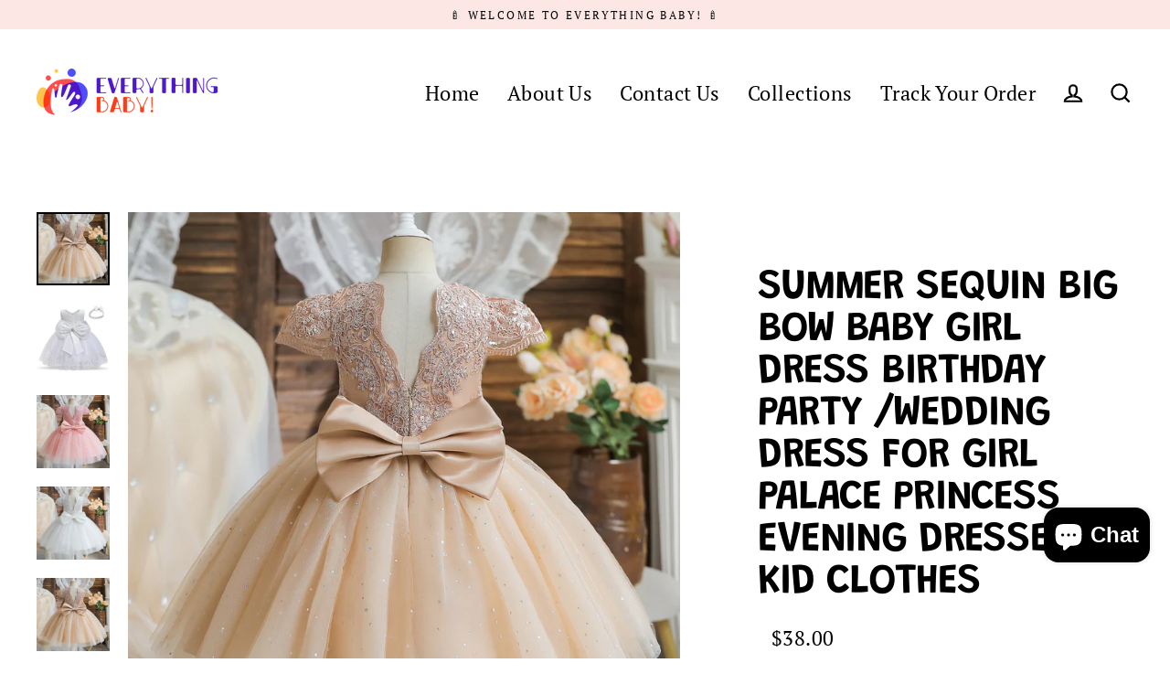

--- FILE ---
content_type: text/html; charset=utf-8
request_url: https://everythingbaby.shop/en-ca/products/2023-summer-sequin-big-bow-baby-girl-dress-1st-birthday-party-wedding-dress-for-girl-palace-princess-evening-dresses-kid-clothes
body_size: 50668
content:
<!doctype html>
<html class="no-js" lang="en" dir="ltr">
<head><link id="TW_LINK" href="https://css.twik.io/62a5e65da593e.css" onload="window.TWIK_SB && window.TWIK_SB()" rel="stylesheet"/><script>!function(){window.TWIK_ID="62a5e65da593e",localStorage.tw_init=1;var t=document.documentElement;if(window.TWIK_SB=function(){t.style.visibility="",t.style.opacity=""},window.TWIK_RS=function(){var t=document.getElementById("TW_LINK");t&&t.parentElement&&t.parentElement.removeChild(t)},setTimeout(TWIK_RS,localStorage.tw_init?2e3:6e3),setTimeout(TWIK_SB,localStorage.tw_init?250:1e3),document.body)return TWIK_RS();t.style.visibility="hidden",t.style.opacity=0}();</script><script id="TW_SCRIPT" onload="window.TWIK_SB && window.TWIK_SB()" src="https://cdn.twik.io/tcs.js"></script>

    <meta name="google-site-verification" content="MIdURCiaKPmsTo41GEf4LuZq1AhHb6ncWPPNEjfJ2-I" />
  <meta charset="utf-8">
  <meta http-equiv="X-UA-Compatible" content="IE=edge">
  <meta name="viewport" content="width=device-width,initial-scale=1">
  <meta name="theme-color" content="#000000">
  <link rel="canonical" href="https://everythingbaby.shop/en-ca/products/2023-summer-sequin-big-bow-baby-girl-dress-1st-birthday-party-wedding-dress-for-girl-palace-princess-evening-dresses-kid-clothes">
  <link rel="preconnect" href="https://cdn.shopify.com">
  <link rel="preconnect" href="https://fonts.shopifycdn.com">
  <link rel="dns-prefetch" href="https://productreviews.shopifycdn.com">
  <link rel="dns-prefetch" href="https://ajax.googleapis.com">
  <link rel="dns-prefetch" href="https://maps.googleapis.com">
  <link rel="dns-prefetch" href="https://maps.gstatic.com"><link rel="shortcut icon" href="//everythingbaby.shop/cdn/shop/files/1_32x32.png?v=1646669839" type="image/png" /><title>Summer Sequin Big Bow Baby Girl Dress Birthday Party /Wedding Dress Fo
&ndash; Everything Baby!
</title>
<meta property="og:site_name" content="Everything Baby!">
  <meta property="og:url" content="https://everythingbaby.shop/en-ca/products/2023-summer-sequin-big-bow-baby-girl-dress-1st-birthday-party-wedding-dress-for-girl-palace-princess-evening-dresses-kid-clothes">
  <meta property="og:title" content="Summer Sequin Big Bow Baby Girl Dress Birthday Party /Wedding Dress For Girl Palace Princess Evening Dresses Kid Clothes">
  <meta property="og:type" content="product">
  <meta property="og:description" content="SPECIFICATIONSStyle: CuteSleeve Style: RegularSleeve Length(cm): SleevelessSilhouette: Ball GownSeason: Four SeasonsPattern Type: FloralOrigin: Mainland ChinaNew Year Dress for Girl: Christmas DressModel Number: Girls ClothesMaterial: Polyester,Lace,VoileLace Dresses: Dress for GirlsKids Dresses for Girls: Princess dre"><meta property="og:image" content="http://everythingbaby.shop/cdn/shop/products/Scd576a01b37548da849fc14d758b76cbX_1200x1200.jpg?v=1678927012"><meta property="og:image" content="http://everythingbaby.shop/cdn/shop/products/S90a6ea55925f418c9397e36cf8a70873w_1200x1200.jpg?v=1678927014"><meta property="og:image" content="http://everythingbaby.shop/cdn/shop/products/S92edd2a2e2be4b66925ff0fc90cf33b9K_1200x1200.jpg?v=1678927018">
  <meta property="og:image:secure_url" content="https://everythingbaby.shop/cdn/shop/products/Scd576a01b37548da849fc14d758b76cbX_1200x1200.jpg?v=1678927012"><meta property="og:image:secure_url" content="https://everythingbaby.shop/cdn/shop/products/S90a6ea55925f418c9397e36cf8a70873w_1200x1200.jpg?v=1678927014"><meta property="og:image:secure_url" content="https://everythingbaby.shop/cdn/shop/products/S92edd2a2e2be4b66925ff0fc90cf33b9K_1200x1200.jpg?v=1678927018">
  <meta name="twitter:site" content="@">
  <meta name="twitter:card" content="summary_large_image">
  <meta name="twitter:title" content="Summer Sequin Big Bow Baby Girl Dress Birthday Party /Wedding Dress For Girl Palace Princess Evening Dresses Kid Clothes">
  <meta name="twitter:description" content="SPECIFICATIONSStyle: CuteSleeve Style: RegularSleeve Length(cm): SleevelessSilhouette: Ball GownSeason: Four SeasonsPattern Type: FloralOrigin: Mainland ChinaNew Year Dress for Girl: Christmas DressModel Number: Girls ClothesMaterial: Polyester,Lace,VoileLace Dresses: Dress for GirlsKids Dresses for Girls: Princess dre">
<script>window.performance && window.performance.mark && window.performance.mark('shopify.content_for_header.start');</script><meta name="facebook-domain-verification" content="emr2a92iu0gkv3asur9t06j5v5b4oa">
<meta name="facebook-domain-verification" content="fm21smlkajtkdl8x5gzhkcmsvaih7s">
<meta name="google-site-verification" content="r95DToQvGt-QqkX2STHb_V2IUAWqEvF9FAQABL9pcPA">
<meta name="google-site-verification" content="QTKQsGMUDNCYurpJ86I38w6G9qxljSxmGvEoiPNdBjU">
<meta name="google-site-verification" content="r12R7aFViaUj6n4X7I_N3ZCpoGeapAfjXnB_YJ-mfJg">
<meta id="shopify-digital-wallet" name="shopify-digital-wallet" content="/60604285121/digital_wallets/dialog">
<meta name="shopify-checkout-api-token" content="f550ff2fc98aec8915bcc253e13276c8">
<link rel="alternate" hreflang="x-default" href="https://everythingbaby.shop/products/2023-summer-sequin-big-bow-baby-girl-dress-1st-birthday-party-wedding-dress-for-girl-palace-princess-evening-dresses-kid-clothes">
<link rel="alternate" hreflang="en-CA" href="https://everythingbaby.shop/en-ca/products/2023-summer-sequin-big-bow-baby-girl-dress-1st-birthday-party-wedding-dress-for-girl-palace-princess-evening-dresses-kid-clothes">
<link rel="alternate" type="application/json+oembed" href="https://everythingbaby.shop/en-ca/products/2023-summer-sequin-big-bow-baby-girl-dress-1st-birthday-party-wedding-dress-for-girl-palace-princess-evening-dresses-kid-clothes.oembed">
<script async="async" src="/checkouts/internal/preloads.js?locale=en-CA"></script>
<link rel="preconnect" href="https://shop.app" crossorigin="anonymous">
<script async="async" src="https://shop.app/checkouts/internal/preloads.js?locale=en-CA&shop_id=60604285121" crossorigin="anonymous"></script>
<script id="apple-pay-shop-capabilities" type="application/json">{"shopId":60604285121,"countryCode":"US","currencyCode":"CAD","merchantCapabilities":["supports3DS"],"merchantId":"gid:\/\/shopify\/Shop\/60604285121","merchantName":"Everything Baby!","requiredBillingContactFields":["postalAddress","email"],"requiredShippingContactFields":["postalAddress","email"],"shippingType":"shipping","supportedNetworks":["visa","masterCard","amex","discover","elo","jcb"],"total":{"type":"pending","label":"Everything Baby!","amount":"1.00"},"shopifyPaymentsEnabled":true,"supportsSubscriptions":true}</script>
<script id="shopify-features" type="application/json">{"accessToken":"f550ff2fc98aec8915bcc253e13276c8","betas":["rich-media-storefront-analytics"],"domain":"everythingbaby.shop","predictiveSearch":true,"shopId":60604285121,"locale":"en"}</script>
<script>var Shopify = Shopify || {};
Shopify.shop = "nicky-166.myshopify.com";
Shopify.locale = "en";
Shopify.currency = {"active":"CAD","rate":"1.4238217"};
Shopify.country = "CA";
Shopify.theme = {"name":"Streamline new","id":129558347969,"schema_name":"Streamline","schema_version":"4.2.0","theme_store_id":null,"role":"main"};
Shopify.theme.handle = "null";
Shopify.theme.style = {"id":null,"handle":null};
Shopify.cdnHost = "everythingbaby.shop/cdn";
Shopify.routes = Shopify.routes || {};
Shopify.routes.root = "/en-ca/";</script>
<script type="module">!function(o){(o.Shopify=o.Shopify||{}).modules=!0}(window);</script>
<script>!function(o){function n(){var o=[];function n(){o.push(Array.prototype.slice.apply(arguments))}return n.q=o,n}var t=o.Shopify=o.Shopify||{};t.loadFeatures=n(),t.autoloadFeatures=n()}(window);</script>
<script>
  window.ShopifyPay = window.ShopifyPay || {};
  window.ShopifyPay.apiHost = "shop.app\/pay";
  window.ShopifyPay.redirectState = null;
</script>
<script id="shop-js-analytics" type="application/json">{"pageType":"product"}</script>
<script defer="defer" async type="module" src="//everythingbaby.shop/cdn/shopifycloud/shop-js/modules/v2/client.init-shop-cart-sync_COMZFrEa.en.esm.js"></script>
<script defer="defer" async type="module" src="//everythingbaby.shop/cdn/shopifycloud/shop-js/modules/v2/chunk.common_CdXrxk3f.esm.js"></script>
<script type="module">
  await import("//everythingbaby.shop/cdn/shopifycloud/shop-js/modules/v2/client.init-shop-cart-sync_COMZFrEa.en.esm.js");
await import("//everythingbaby.shop/cdn/shopifycloud/shop-js/modules/v2/chunk.common_CdXrxk3f.esm.js");

  window.Shopify.SignInWithShop?.initShopCartSync?.({"fedCMEnabled":true,"windoidEnabled":true});

</script>
<script>
  window.Shopify = window.Shopify || {};
  if (!window.Shopify.featureAssets) window.Shopify.featureAssets = {};
  window.Shopify.featureAssets['shop-js'] = {"shop-cart-sync":["modules/v2/client.shop-cart-sync_CRSPkpKa.en.esm.js","modules/v2/chunk.common_CdXrxk3f.esm.js"],"init-fed-cm":["modules/v2/client.init-fed-cm_DO1JVZ96.en.esm.js","modules/v2/chunk.common_CdXrxk3f.esm.js"],"init-windoid":["modules/v2/client.init-windoid_hXardXh0.en.esm.js","modules/v2/chunk.common_CdXrxk3f.esm.js"],"init-shop-email-lookup-coordinator":["modules/v2/client.init-shop-email-lookup-coordinator_jpxQlUsx.en.esm.js","modules/v2/chunk.common_CdXrxk3f.esm.js"],"shop-toast-manager":["modules/v2/client.shop-toast-manager_C-K0q6-t.en.esm.js","modules/v2/chunk.common_CdXrxk3f.esm.js"],"shop-button":["modules/v2/client.shop-button_B6dBoDg5.en.esm.js","modules/v2/chunk.common_CdXrxk3f.esm.js"],"shop-login-button":["modules/v2/client.shop-login-button_BHRMsoBb.en.esm.js","modules/v2/chunk.common_CdXrxk3f.esm.js","modules/v2/chunk.modal_C89cmTvN.esm.js"],"shop-cash-offers":["modules/v2/client.shop-cash-offers_p6Pw3nax.en.esm.js","modules/v2/chunk.common_CdXrxk3f.esm.js","modules/v2/chunk.modal_C89cmTvN.esm.js"],"avatar":["modules/v2/client.avatar_BTnouDA3.en.esm.js"],"init-shop-cart-sync":["modules/v2/client.init-shop-cart-sync_COMZFrEa.en.esm.js","modules/v2/chunk.common_CdXrxk3f.esm.js"],"init-shop-for-new-customer-accounts":["modules/v2/client.init-shop-for-new-customer-accounts_BNQiNx4m.en.esm.js","modules/v2/client.shop-login-button_BHRMsoBb.en.esm.js","modules/v2/chunk.common_CdXrxk3f.esm.js","modules/v2/chunk.modal_C89cmTvN.esm.js"],"pay-button":["modules/v2/client.pay-button_CRuQ9trT.en.esm.js","modules/v2/chunk.common_CdXrxk3f.esm.js"],"init-customer-accounts-sign-up":["modules/v2/client.init-customer-accounts-sign-up_Q1yheB3t.en.esm.js","modules/v2/client.shop-login-button_BHRMsoBb.en.esm.js","modules/v2/chunk.common_CdXrxk3f.esm.js","modules/v2/chunk.modal_C89cmTvN.esm.js"],"checkout-modal":["modules/v2/client.checkout-modal_DtXVhFgQ.en.esm.js","modules/v2/chunk.common_CdXrxk3f.esm.js","modules/v2/chunk.modal_C89cmTvN.esm.js"],"init-customer-accounts":["modules/v2/client.init-customer-accounts_B5rMd0lj.en.esm.js","modules/v2/client.shop-login-button_BHRMsoBb.en.esm.js","modules/v2/chunk.common_CdXrxk3f.esm.js","modules/v2/chunk.modal_C89cmTvN.esm.js"],"lead-capture":["modules/v2/client.lead-capture_CmGCXBh3.en.esm.js","modules/v2/chunk.common_CdXrxk3f.esm.js","modules/v2/chunk.modal_C89cmTvN.esm.js"],"shop-follow-button":["modules/v2/client.shop-follow-button_CV5C02lv.en.esm.js","modules/v2/chunk.common_CdXrxk3f.esm.js","modules/v2/chunk.modal_C89cmTvN.esm.js"],"shop-login":["modules/v2/client.shop-login_Bz_Zm_XZ.en.esm.js","modules/v2/chunk.common_CdXrxk3f.esm.js","modules/v2/chunk.modal_C89cmTvN.esm.js"],"payment-terms":["modules/v2/client.payment-terms_D7XnU2ez.en.esm.js","modules/v2/chunk.common_CdXrxk3f.esm.js","modules/v2/chunk.modal_C89cmTvN.esm.js"]};
</script>
<script>(function() {
  var isLoaded = false;
  function asyncLoad() {
    if (isLoaded) return;
    isLoaded = true;
    var urls = ["https:\/\/loox.io\/widget\/E1Wplo1jTi\/loox.1643248604666.js?shop=nicky-166.myshopify.com","\/\/shopify.privy.com\/widget.js?shop=nicky-166.myshopify.com","\/\/cdn.shopify.com\/proxy\/e9624b14c8a21e3df8103a957c9434b3c0ecabbc4b111e2d025aa90ad3241035\/shopify-script-tags.s3.eu-west-1.amazonaws.com\/smartseo\/instantpage.js?shop=nicky-166.myshopify.com\u0026sp-cache-control=cHVibGljLCBtYXgtYWdlPTkwMA"];
    for (var i = 0; i < urls.length; i++) {
      var s = document.createElement('script');
      s.type = 'text/javascript';
      s.async = true;
      s.src = urls[i];
      var x = document.getElementsByTagName('script')[0];
      x.parentNode.insertBefore(s, x);
    }
  };
  if(window.attachEvent) {
    window.attachEvent('onload', asyncLoad);
  } else {
    window.addEventListener('load', asyncLoad, false);
  }
})();</script>
<script id="__st">var __st={"a":60604285121,"offset":-18000,"reqid":"2f8001a3-8acb-4cfc-8bd4-8ddfd0d9cfe1-1763174431","pageurl":"everythingbaby.shop\/en-ca\/products\/2023-summer-sequin-big-bow-baby-girl-dress-1st-birthday-party-wedding-dress-for-girl-palace-princess-evening-dresses-kid-clothes","u":"83f51d926d67","p":"product","rtyp":"product","rid":7581754360001};</script>
<script>window.ShopifyPaypalV4VisibilityTracking = true;</script>
<script id="captcha-bootstrap">!function(){'use strict';const t='contact',e='account',n='new_comment',o=[[t,t],['blogs',n],['comments',n],[t,'customer']],c=[[e,'customer_login'],[e,'guest_login'],[e,'recover_customer_password'],[e,'create_customer']],r=t=>t.map((([t,e])=>`form[action*='/${t}']:not([data-nocaptcha='true']) input[name='form_type'][value='${e}']`)).join(','),a=t=>()=>t?[...document.querySelectorAll(t)].map((t=>t.form)):[];function s(){const t=[...o],e=r(t);return a(e)}const i='password',u='form_key',d=['recaptcha-v3-token','g-recaptcha-response','h-captcha-response',i],f=()=>{try{return window.sessionStorage}catch{return}},m='__shopify_v',_=t=>t.elements[u];function p(t,e,n=!1){try{const o=window.sessionStorage,c=JSON.parse(o.getItem(e)),{data:r}=function(t){const{data:e,action:n}=t;return t[m]||n?{data:e,action:n}:{data:t,action:n}}(c);for(const[e,n]of Object.entries(r))t.elements[e]&&(t.elements[e].value=n);n&&o.removeItem(e)}catch(o){console.error('form repopulation failed',{error:o})}}const l='form_type',E='cptcha';function T(t){t.dataset[E]=!0}const w=window,h=w.document,L='Shopify',v='ce_forms',y='captcha';let A=!1;((t,e)=>{const n=(g='f06e6c50-85a8-45c8-87d0-21a2b65856fe',I='https://cdn.shopify.com/shopifycloud/storefront-forms-hcaptcha/ce_storefront_forms_captcha_hcaptcha.v1.5.2.iife.js',D={infoText:'Protected by hCaptcha',privacyText:'Privacy',termsText:'Terms'},(t,e,n)=>{const o=w[L][v],c=o.bindForm;if(c)return c(t,g,e,D).then(n);var r;o.q.push([[t,g,e,D],n]),r=I,A||(h.body.append(Object.assign(h.createElement('script'),{id:'captcha-provider',async:!0,src:r})),A=!0)});var g,I,D;w[L]=w[L]||{},w[L][v]=w[L][v]||{},w[L][v].q=[],w[L][y]=w[L][y]||{},w[L][y].protect=function(t,e){n(t,void 0,e),T(t)},Object.freeze(w[L][y]),function(t,e,n,w,h,L){const[v,y,A,g]=function(t,e,n){const i=e?o:[],u=t?c:[],d=[...i,...u],f=r(d),m=r(i),_=r(d.filter((([t,e])=>n.includes(e))));return[a(f),a(m),a(_),s()]}(w,h,L),I=t=>{const e=t.target;return e instanceof HTMLFormElement?e:e&&e.form},D=t=>v().includes(t);t.addEventListener('submit',(t=>{const e=I(t);if(!e)return;const n=D(e)&&!e.dataset.hcaptchaBound&&!e.dataset.recaptchaBound,o=_(e),c=g().includes(e)&&(!o||!o.value);(n||c)&&t.preventDefault(),c&&!n&&(function(t){try{if(!f())return;!function(t){const e=f();if(!e)return;const n=_(t);if(!n)return;const o=n.value;o&&e.removeItem(o)}(t);const e=Array.from(Array(32),(()=>Math.random().toString(36)[2])).join('');!function(t,e){_(t)||t.append(Object.assign(document.createElement('input'),{type:'hidden',name:u})),t.elements[u].value=e}(t,e),function(t,e){const n=f();if(!n)return;const o=[...t.querySelectorAll(`input[type='${i}']`)].map((({name:t})=>t)),c=[...d,...o],r={};for(const[a,s]of new FormData(t).entries())c.includes(a)||(r[a]=s);n.setItem(e,JSON.stringify({[m]:1,action:t.action,data:r}))}(t,e)}catch(e){console.error('failed to persist form',e)}}(e),e.submit())}));const S=(t,e)=>{t&&!t.dataset[E]&&(n(t,e.some((e=>e===t))),T(t))};for(const o of['focusin','change'])t.addEventListener(o,(t=>{const e=I(t);D(e)&&S(e,y())}));const B=e.get('form_key'),M=e.get(l),P=B&&M;t.addEventListener('DOMContentLoaded',(()=>{const t=y();if(P)for(const e of t)e.elements[l].value===M&&p(e,B);[...new Set([...A(),...v().filter((t=>'true'===t.dataset.shopifyCaptcha))])].forEach((e=>S(e,t)))}))}(h,new URLSearchParams(w.location.search),n,t,e,['guest_login'])})(!0,!0)}();</script>
<script integrity="sha256-52AcMU7V7pcBOXWImdc/TAGTFKeNjmkeM1Pvks/DTgc=" data-source-attribution="shopify.loadfeatures" defer="defer" src="//everythingbaby.shop/cdn/shopifycloud/storefront/assets/storefront/load_feature-81c60534.js" crossorigin="anonymous"></script>
<script crossorigin="anonymous" defer="defer" src="//everythingbaby.shop/cdn/shopifycloud/storefront/assets/shopify_pay/storefront-65b4c6d7.js?v=20250812"></script>
<script data-source-attribution="shopify.dynamic_checkout.dynamic.init">var Shopify=Shopify||{};Shopify.PaymentButton=Shopify.PaymentButton||{isStorefrontPortableWallets:!0,init:function(){window.Shopify.PaymentButton.init=function(){};var t=document.createElement("script");t.src="https://everythingbaby.shop/cdn/shopifycloud/portable-wallets/latest/portable-wallets.en.js",t.type="module",document.head.appendChild(t)}};
</script>
<script data-source-attribution="shopify.dynamic_checkout.buyer_consent">
  function portableWalletsHideBuyerConsent(e){var t=document.getElementById("shopify-buyer-consent"),n=document.getElementById("shopify-subscription-policy-button");t&&n&&(t.classList.add("hidden"),t.setAttribute("aria-hidden","true"),n.removeEventListener("click",e))}function portableWalletsShowBuyerConsent(e){var t=document.getElementById("shopify-buyer-consent"),n=document.getElementById("shopify-subscription-policy-button");t&&n&&(t.classList.remove("hidden"),t.removeAttribute("aria-hidden"),n.addEventListener("click",e))}window.Shopify?.PaymentButton&&(window.Shopify.PaymentButton.hideBuyerConsent=portableWalletsHideBuyerConsent,window.Shopify.PaymentButton.showBuyerConsent=portableWalletsShowBuyerConsent);
</script>
<script>
  function portableWalletsCleanup(e){e&&e.src&&console.error("Failed to load portable wallets script "+e.src);var t=document.querySelectorAll("shopify-accelerated-checkout .shopify-payment-button__skeleton, shopify-accelerated-checkout-cart .wallet-cart-button__skeleton"),e=document.getElementById("shopify-buyer-consent");for(let e=0;e<t.length;e++)t[e].remove();e&&e.remove()}function portableWalletsNotLoadedAsModule(e){e instanceof ErrorEvent&&"string"==typeof e.message&&e.message.includes("import.meta")&&"string"==typeof e.filename&&e.filename.includes("portable-wallets")&&(window.removeEventListener("error",portableWalletsNotLoadedAsModule),window.Shopify.PaymentButton.failedToLoad=e,"loading"===document.readyState?document.addEventListener("DOMContentLoaded",window.Shopify.PaymentButton.init):window.Shopify.PaymentButton.init())}window.addEventListener("error",portableWalletsNotLoadedAsModule);
</script>

<script type="module" src="https://everythingbaby.shop/cdn/shopifycloud/portable-wallets/latest/portable-wallets.en.js" onError="portableWalletsCleanup(this)" crossorigin="anonymous"></script>
<script nomodule>
  document.addEventListener("DOMContentLoaded", portableWalletsCleanup);
</script>

<link id="shopify-accelerated-checkout-styles" rel="stylesheet" media="screen" href="https://everythingbaby.shop/cdn/shopifycloud/portable-wallets/latest/accelerated-checkout-backwards-compat.css" crossorigin="anonymous">
<style id="shopify-accelerated-checkout-cart">
        #shopify-buyer-consent {
  margin-top: 1em;
  display: inline-block;
  width: 100%;
}

#shopify-buyer-consent.hidden {
  display: none;
}

#shopify-subscription-policy-button {
  background: none;
  border: none;
  padding: 0;
  text-decoration: underline;
  font-size: inherit;
  cursor: pointer;
}

#shopify-subscription-policy-button::before {
  box-shadow: none;
}

      </style>

<script>window.performance && window.performance.mark && window.performance.mark('shopify.content_for_header.end');</script>

  <script>
    var theme = {
      stylesheet: "//everythingbaby.shop/cdn/shop/t/12/assets/theme.css?v=145652068325425238701703113380",
      template: "product",
      routes: {
        home: "/en-ca",
        cart: "/en-ca/cart.js",
        cartPage: "/en-ca/cart",
        cartAdd: "/en-ca/cart/add.js",
        cartChange: "/en-ca/cart/change.js"
      },
      strings: {
        addToCart: "Add to cart",
        soldOut: "Sold Out",
        unavailable: "Unavailable",
        regularPrice: "Regular price",
        salePrice: "Sale price",
        inStockLabel: "In stock, ready to ship",
        stockLabel: "Low stock - [count] items left",
        willNotShipUntil: "Ready to ship [date]",
        willBeInStockAfter: "Back in stock [date]",
        waitingForStock: "Inventory on the way",
        cartItems: "[count] items",
        cartConfirmDelete: "Are you sure you want to remove this item?",
        cartTermsConfirmation: "You must agree with the terms and conditions of sales to check out"
      },
      settings: {
        dynamicVariantsEnable: true,
        cartType: "sticky",
        isCustomerTemplate: false,
        moneyFormat: "${{amount}}",
        quickView: true,
        hoverProductGrid: true,
        themeName: 'Streamline',
        themeVersion: "4.2.0"
      }
    };

    document.documentElement.className = document.documentElement.className.replace('no-js', 'js');
  </script><style data-shopify>:root {
    --typeHeaderPrimary: Grandstander;
    --typeHeaderFallback: sans-serif;
    --typeHeaderSize: 46px;
    --typeHeaderStyle: normal;
    --typeHeaderWeight: 600;
    --typeHeaderLineHeight: 1;
    --typeHeaderSpacing: -0.025em;

    --typeBasePrimary:"PT Serif";
    --typeBaseFallback:serif;
    --typeBaseSize: 18px;
    --typeBaseWeight: 400;
    --typeBaseStyle: normal;
    --typeBaseSpacing: 0.025em;
    --typeBaseLineHeight: 1.6;

    
      --buttonRadius: 35px;
    

    --iconWeight: 5px;
    --iconLinecaps: miter;
  }

  

  .hero {
    background-image: linear-gradient(100deg, #000000 40%, #212121 63%, #000000 79%);
  }

  .placeholder-content,
  .image-wrap,
  .skrim__link,
  .pswp__img--placeholder {
    background-image: linear-gradient(100deg, #ffffff 40%, #f7f7f7 63%, #ffffff 79%);
  }</style><style>
  @font-face {
  font-family: Grandstander;
  font-weight: 600;
  font-style: normal;
  font-display: swap;
  src: url("//everythingbaby.shop/cdn/fonts/grandstander/grandstander_n6.8b88bd32f6210067a2288a1ce615bb7acf551358.woff2") format("woff2"),
       url("//everythingbaby.shop/cdn/fonts/grandstander/grandstander_n6.ba17995a9ecb9cc573f2a85a109a741fa3dfdfde.woff") format("woff");
}

  @font-face {
  font-family: "PT Serif";
  font-weight: 400;
  font-style: normal;
  font-display: swap;
  src: url("//everythingbaby.shop/cdn/fonts/pt_serif/ptserif_n4.5dc26655329dc6264a046fc444eea109ea514d3d.woff2") format("woff2"),
       url("//everythingbaby.shop/cdn/fonts/pt_serif/ptserif_n4.1549d2c00b7c71aa534c98bf662cdf9b8ae01b92.woff") format("woff");
}


  @font-face {
  font-family: "PT Serif";
  font-weight: 700;
  font-style: normal;
  font-display: swap;
  src: url("//everythingbaby.shop/cdn/fonts/pt_serif/ptserif_n7.05b01f581be1e3c8aaf548f8c90656344869b497.woff2") format("woff2"),
       url("//everythingbaby.shop/cdn/fonts/pt_serif/ptserif_n7.f17e4873a71012cbec67e4ce660216ff0a1a81c8.woff") format("woff");
}

  @font-face {
  font-family: "PT Serif";
  font-weight: 400;
  font-style: italic;
  font-display: swap;
  src: url("//everythingbaby.shop/cdn/fonts/pt_serif/ptserif_i4.1afa02f8df7ccae6643176d4e6d154b743bbe421.woff2") format("woff2"),
       url("//everythingbaby.shop/cdn/fonts/pt_serif/ptserif_i4.7f2e0dc06d42deb66485d571450c1756b37093e3.woff") format("woff");
}

  @font-face {
  font-family: "PT Serif";
  font-weight: 700;
  font-style: italic;
  font-display: swap;
  src: url("//everythingbaby.shop/cdn/fonts/pt_serif/ptserif_i7.4ff1f7baaf6f5304a2181c5d610af6ed12b35185.woff2") format("woff2"),
       url("//everythingbaby.shop/cdn/fonts/pt_serif/ptserif_i7.2848bc6aae0dac68eb07fe4fc086069a0c77264c.woff") format("woff");
}


  body,
  input,
  textarea,
  button,
  select {
    -webkit-font-smoothing: antialiased;
    -webkit-text-size-adjust: 100%;
    text-rendering: optimizeSpeed;
    font-family: var(--typeBasePrimary), var(--typeBaseFallback);
    font-size: calc(var(--typeBaseSize) * 0.85);
    font-weight: var(--typeBaseWeight);
    font-style: var(--typeBaseStyle);
    letter-spacing: var(--typeBaseSpacing);
    line-height: var(--typeBaseLineHeight);
  }

  @media only screen and (min-width: 769px) {
    body,
    input,
    textarea,
    button,
    select {
      font-size: var(--typeBaseSize);
    }
  }

  .page-container,
  .overscroll-loader {
    display: none;
  }

  h1, .h1,
  h3, .h3,
  h4, .h4,
  h5, .h5,
  h6, .h6,
  .section-header__title,
  .spr-header-title.spr-header-title {
    font-family: var(--typeHeaderPrimary), var(--typeHeaderFallback);
    font-weight: var(--typeHeaderWeight);
    font-style: normal;
    letter-spacing: var(--typeHeaderSpacing);
    line-height: var(--typeHeaderLineHeight);
    word-break: break-word;

    
      text-transform: uppercase;
    
  }

  h2, .h2 {
    font-family: var(--typeBasePrimary), var(--typeBaseFallback);
    font-weight: var(--typeBaseWeight);
    letter-spacing: var(--typeBaseSpacing);
    line-height: var(--typeBaseLineHeight);
  }

  
  @keyframes pulse-fade {
    0% {
      opacity: 0;
    }
    50% {
      opacity: 1;
    }
    100% {
      opacity: 0;
    }
  }

  .splash-screen {
    box-sizing: border-box;
    display: flex;
    position: fixed;
    left: 0;
    top: 0;
    right: 0;
    bottom: 0;
    align-items: center;
    justify-content: center;
    z-index: 10001;
    background-color: #ffffff;
  }

  .splash-screen__loader {
    max-width: 150px;
  }

  @media only screen and (min-width: 769px) {
    .splash-screen__loader {
      max-width: 300px;
    }
  }

  .splash-screen img {
    display: block;
    max-width: 100%;
    border: 0 none;
    animation: pulse-fade 0.4s infinite linear;
  }

  .loader-text {
    letter-spacing: 0.2em;
    font-size: 1.5em;
    text-transform: uppercase;
    animation: pulse-fade 0.4s infinite linear;
  }

  .loader-logo {
    display: none;
    position: fixed;
    left: 0;
    top: 0;
    right: 0;
    bottom: 0;
    align-items: center;
    justify-content: center;
    background-color: #ffffff;
    z-index: 6000;
  }

  .loader-logo__img {
    display: block;
  }

  .transition-body {
    opacity: 0;
  }

  .btn--loading span:after {
    content: "Loading";
  }
</style>

<link title="theme" rel="preload" href="//everythingbaby.shop/cdn/shop/t/12/assets/theme.css?v=145652068325425238701703113380" as="style">
<noscript><link rel="stylesheet" href="//everythingbaby.shop/cdn/shop/t/12/assets/theme.css?v=145652068325425238701703113380"></noscript>

<script>
/*! loadCSS. [c]2017 Filament Group, Inc. MIT License */
!function(a){"use strict";var b=function(b,c,d){function e(a){return h.body?a():void setTimeout(function(){e(a)})}function f(){i.addEventListener&&i.removeEventListener("load",f);if(!Shopify.designMode)i.media=d||"all"}var g,h=a.document,i=h.createElement("link");if(c)g=c;else{var j=(h.body||h.getElementsByTagName("head")[0]).childNodes;g=j[j.length-1]}var k=h.styleSheets;i.rel="stylesheet",i.href=b,i.media=Shopify.designMode?d||"all":"only x",e(function(){g.parentNode.insertBefore(i,c?g:g.nextSibling)});var l=function(a){for(var b=i.href,c=k.length;c--;)if(k[c].href===b)return a();setTimeout(function(){l(a)})};return i.addEventListener&&i.addEventListener("load",f),i.onloadcssdefined=l,l(f),i};"undefined"!=typeof exports?exports.loadCSS=b:a.loadCSS=b}("undefined"!=typeof global?global:this);
/*! onloadCSS. (onload callback for loadCSS) [c]2017 Filament Group, Inc. MIT License */
function onloadCSS(a,b){function c(){!d&&b&&(d=!0,b.call(a))}var d;a.addEventListener&&a.addEventListener("load",c),a.attachEvent&&a.attachEvent("onload",c),"isApplicationInstalled"in navigator&&"onloadcssdefined"in a&&a.onloadcssdefined(c)}

// Insert our stylesheet before our preload <link> tag
var preload = document.querySelector('link[href="//everythingbaby.shop/cdn/shop/t/12/assets/theme.css?v=145652068325425238701703113380"]');
var stylesheet = loadCSS('//everythingbaby.shop/cdn/shop/t/12/assets/theme.css?v=145652068325425238701703113380', preload);
// Create a property to easily detect if the stylesheet is done loading
onloadCSS(stylesheet, function() { stylesheet.loaded = true; });
</script>
<script src="//everythingbaby.shop/cdn/shop/t/12/assets/vendor-v5.js" defer="defer"></script><link rel="preload" as="style" href="//everythingbaby.shop/cdn/shop/t/12/assets/currency-flags.css" onload="this.onload=null;this.rel='stylesheet'">
    <link rel="stylesheet" href="//everythingbaby.shop/cdn/shop/t/12/assets/currency-flags.css"><script src="//everythingbaby.shop/cdn/shop/t/12/assets/theme.js?v=40070237740854110481648697433" defer="defer"></script><script>var loox_global_hash = '1745408363619';</script><style>.loox-reviews-default { max-width: 1200px; margin: 0 auto; }</style>
 <!-- Google tag (gtag.js) -->
<script async src="https://www.googletagmanager.com/gtag/js?id=G-QDNT72WE0F"></script>
<script>
  window.dataLayer = window.dataLayer || [];
  function gtag(){dataLayer.push(arguments);}
  gtag('js', new Date());

  gtag('config', 'G-QDNT72WE0F');
</script>
<!-- BEGIN app block: shopify://apps/smart-seo/blocks/smartseo/7b0a6064-ca2e-4392-9a1d-8c43c942357b --><meta name="smart-seo-integrated" content="true" /><!-- metatagsSavedToSEOFields:  --><!-- BEGIN app snippet: smartseo.product.metatags --><!-- product_seo_template_metafield:  --><title>Summer Sequin Big Bow Baby Girl Dress Birthday Party</title>
<meta name="description" content="SPECIFICATIONSStyle: CuteSleeve Style: RegularSleeve Length(cm): SleevelessSilhouette: Ball GownSeason: Four SeasonsPattern Type: FloralOrigin: Mainland" />
<meta name="smartseo-timestamp" content="16903207769151146" /><!-- END app snippet --><!-- END app block --><script src="https://cdn.shopify.com/extensions/7bc9bb47-adfa-4267-963e-cadee5096caf/inbox-1252/assets/inbox-chat-loader.js" type="text/javascript" defer="defer"></script>
<link href="https://monorail-edge.shopifysvc.com" rel="dns-prefetch">
<script>(function(){if ("sendBeacon" in navigator && "performance" in window) {try {var session_token_from_headers = performance.getEntriesByType('navigation')[0].serverTiming.find(x => x.name == '_s').description;} catch {var session_token_from_headers = undefined;}var session_cookie_matches = document.cookie.match(/_shopify_s=([^;]*)/);var session_token_from_cookie = session_cookie_matches && session_cookie_matches.length === 2 ? session_cookie_matches[1] : "";var session_token = session_token_from_headers || session_token_from_cookie || "";function handle_abandonment_event(e) {var entries = performance.getEntries().filter(function(entry) {return /monorail-edge.shopifysvc.com/.test(entry.name);});if (!window.abandonment_tracked && entries.length === 0) {window.abandonment_tracked = true;var currentMs = Date.now();var navigation_start = performance.timing.navigationStart;var payload = {shop_id: 60604285121,url: window.location.href,navigation_start,duration: currentMs - navigation_start,session_token,page_type: "product"};window.navigator.sendBeacon("https://monorail-edge.shopifysvc.com/v1/produce", JSON.stringify({schema_id: "online_store_buyer_site_abandonment/1.1",payload: payload,metadata: {event_created_at_ms: currentMs,event_sent_at_ms: currentMs}}));}}window.addEventListener('pagehide', handle_abandonment_event);}}());</script>
<script id="web-pixels-manager-setup">(function e(e,d,r,n,o){if(void 0===o&&(o={}),!Boolean(null===(a=null===(i=window.Shopify)||void 0===i?void 0:i.analytics)||void 0===a?void 0:a.replayQueue)){var i,a;window.Shopify=window.Shopify||{};var t=window.Shopify;t.analytics=t.analytics||{};var s=t.analytics;s.replayQueue=[],s.publish=function(e,d,r){return s.replayQueue.push([e,d,r]),!0};try{self.performance.mark("wpm:start")}catch(e){}var l=function(){var e={modern:/Edge?\/(1{2}[4-9]|1[2-9]\d|[2-9]\d{2}|\d{4,})\.\d+(\.\d+|)|Firefox\/(1{2}[4-9]|1[2-9]\d|[2-9]\d{2}|\d{4,})\.\d+(\.\d+|)|Chrom(ium|e)\/(9{2}|\d{3,})\.\d+(\.\d+|)|(Maci|X1{2}).+ Version\/(15\.\d+|(1[6-9]|[2-9]\d|\d{3,})\.\d+)([,.]\d+|)( \(\w+\)|)( Mobile\/\w+|) Safari\/|Chrome.+OPR\/(9{2}|\d{3,})\.\d+\.\d+|(CPU[ +]OS|iPhone[ +]OS|CPU[ +]iPhone|CPU IPhone OS|CPU iPad OS)[ +]+(15[._]\d+|(1[6-9]|[2-9]\d|\d{3,})[._]\d+)([._]\d+|)|Android:?[ /-](13[3-9]|1[4-9]\d|[2-9]\d{2}|\d{4,})(\.\d+|)(\.\d+|)|Android.+Firefox\/(13[5-9]|1[4-9]\d|[2-9]\d{2}|\d{4,})\.\d+(\.\d+|)|Android.+Chrom(ium|e)\/(13[3-9]|1[4-9]\d|[2-9]\d{2}|\d{4,})\.\d+(\.\d+|)|SamsungBrowser\/([2-9]\d|\d{3,})\.\d+/,legacy:/Edge?\/(1[6-9]|[2-9]\d|\d{3,})\.\d+(\.\d+|)|Firefox\/(5[4-9]|[6-9]\d|\d{3,})\.\d+(\.\d+|)|Chrom(ium|e)\/(5[1-9]|[6-9]\d|\d{3,})\.\d+(\.\d+|)([\d.]+$|.*Safari\/(?![\d.]+ Edge\/[\d.]+$))|(Maci|X1{2}).+ Version\/(10\.\d+|(1[1-9]|[2-9]\d|\d{3,})\.\d+)([,.]\d+|)( \(\w+\)|)( Mobile\/\w+|) Safari\/|Chrome.+OPR\/(3[89]|[4-9]\d|\d{3,})\.\d+\.\d+|(CPU[ +]OS|iPhone[ +]OS|CPU[ +]iPhone|CPU IPhone OS|CPU iPad OS)[ +]+(10[._]\d+|(1[1-9]|[2-9]\d|\d{3,})[._]\d+)([._]\d+|)|Android:?[ /-](13[3-9]|1[4-9]\d|[2-9]\d{2}|\d{4,})(\.\d+|)(\.\d+|)|Mobile Safari.+OPR\/([89]\d|\d{3,})\.\d+\.\d+|Android.+Firefox\/(13[5-9]|1[4-9]\d|[2-9]\d{2}|\d{4,})\.\d+(\.\d+|)|Android.+Chrom(ium|e)\/(13[3-9]|1[4-9]\d|[2-9]\d{2}|\d{4,})\.\d+(\.\d+|)|Android.+(UC? ?Browser|UCWEB|U3)[ /]?(15\.([5-9]|\d{2,})|(1[6-9]|[2-9]\d|\d{3,})\.\d+)\.\d+|SamsungBrowser\/(5\.\d+|([6-9]|\d{2,})\.\d+)|Android.+MQ{2}Browser\/(14(\.(9|\d{2,})|)|(1[5-9]|[2-9]\d|\d{3,})(\.\d+|))(\.\d+|)|K[Aa][Ii]OS\/(3\.\d+|([4-9]|\d{2,})\.\d+)(\.\d+|)/},d=e.modern,r=e.legacy,n=navigator.userAgent;return n.match(d)?"modern":n.match(r)?"legacy":"unknown"}(),u="modern"===l?"modern":"legacy",c=(null!=n?n:{modern:"",legacy:""})[u],f=function(e){return[e.baseUrl,"/wpm","/b",e.hashVersion,"modern"===e.buildTarget?"m":"l",".js"].join("")}({baseUrl:d,hashVersion:r,buildTarget:u}),m=function(e){var d=e.version,r=e.bundleTarget,n=e.surface,o=e.pageUrl,i=e.monorailEndpoint;return{emit:function(e){var a=e.status,t=e.errorMsg,s=(new Date).getTime(),l=JSON.stringify({metadata:{event_sent_at_ms:s},events:[{schema_id:"web_pixels_manager_load/3.1",payload:{version:d,bundle_target:r,page_url:o,status:a,surface:n,error_msg:t},metadata:{event_created_at_ms:s}}]});if(!i)return console&&console.warn&&console.warn("[Web Pixels Manager] No Monorail endpoint provided, skipping logging."),!1;try{return self.navigator.sendBeacon.bind(self.navigator)(i,l)}catch(e){}var u=new XMLHttpRequest;try{return u.open("POST",i,!0),u.setRequestHeader("Content-Type","text/plain"),u.send(l),!0}catch(e){return console&&console.warn&&console.warn("[Web Pixels Manager] Got an unhandled error while logging to Monorail."),!1}}}}({version:r,bundleTarget:l,surface:e.surface,pageUrl:self.location.href,monorailEndpoint:e.monorailEndpoint});try{o.browserTarget=l,function(e){var d=e.src,r=e.async,n=void 0===r||r,o=e.onload,i=e.onerror,a=e.sri,t=e.scriptDataAttributes,s=void 0===t?{}:t,l=document.createElement("script"),u=document.querySelector("head"),c=document.querySelector("body");if(l.async=n,l.src=d,a&&(l.integrity=a,l.crossOrigin="anonymous"),s)for(var f in s)if(Object.prototype.hasOwnProperty.call(s,f))try{l.dataset[f]=s[f]}catch(e){}if(o&&l.addEventListener("load",o),i&&l.addEventListener("error",i),u)u.appendChild(l);else{if(!c)throw new Error("Did not find a head or body element to append the script");c.appendChild(l)}}({src:f,async:!0,onload:function(){if(!function(){var e,d;return Boolean(null===(d=null===(e=window.Shopify)||void 0===e?void 0:e.analytics)||void 0===d?void 0:d.initialized)}()){var d=window.webPixelsManager.init(e)||void 0;if(d){var r=window.Shopify.analytics;r.replayQueue.forEach((function(e){var r=e[0],n=e[1],o=e[2];d.publishCustomEvent(r,n,o)})),r.replayQueue=[],r.publish=d.publishCustomEvent,r.visitor=d.visitor,r.initialized=!0}}},onerror:function(){return m.emit({status:"failed",errorMsg:"".concat(f," has failed to load")})},sri:function(e){var d=/^sha384-[A-Za-z0-9+/=]+$/;return"string"==typeof e&&d.test(e)}(c)?c:"",scriptDataAttributes:o}),m.emit({status:"loading"})}catch(e){m.emit({status:"failed",errorMsg:(null==e?void 0:e.message)||"Unknown error"})}}})({shopId: 60604285121,storefrontBaseUrl: "https://everythingbaby.shop",extensionsBaseUrl: "https://extensions.shopifycdn.com/cdn/shopifycloud/web-pixels-manager",monorailEndpoint: "https://monorail-edge.shopifysvc.com/unstable/produce_batch",surface: "storefront-renderer",enabledBetaFlags: ["2dca8a86"],webPixelsConfigList: [{"id":"595591361","configuration":"{\"config\":\"{\\\"pixel_id\\\":\\\"GT-TQT9BN4\\\",\\\"target_country\\\":\\\"US\\\",\\\"gtag_events\\\":[{\\\"type\\\":\\\"purchase\\\",\\\"action_label\\\":\\\"MC-58RCLCT1M1\\\"},{\\\"type\\\":\\\"page_view\\\",\\\"action_label\\\":\\\"MC-58RCLCT1M1\\\"},{\\\"type\\\":\\\"view_item\\\",\\\"action_label\\\":\\\"MC-58RCLCT1M1\\\"}],\\\"enable_monitoring_mode\\\":false}\"}","eventPayloadVersion":"v1","runtimeContext":"OPEN","scriptVersion":"b2a88bafab3e21179ed38636efcd8a93","type":"APP","apiClientId":1780363,"privacyPurposes":[],"dataSharingAdjustments":{"protectedCustomerApprovalScopes":["read_customer_address","read_customer_email","read_customer_name","read_customer_personal_data","read_customer_phone"]}},{"id":"260997313","configuration":"{\"pixel_id\":\"669439637434525\",\"pixel_type\":\"facebook_pixel\",\"metaapp_system_user_token\":\"-\"}","eventPayloadVersion":"v1","runtimeContext":"OPEN","scriptVersion":"ca16bc87fe92b6042fbaa3acc2fbdaa6","type":"APP","apiClientId":2329312,"privacyPurposes":["ANALYTICS","MARKETING","SALE_OF_DATA"],"dataSharingAdjustments":{"protectedCustomerApprovalScopes":["read_customer_address","read_customer_email","read_customer_name","read_customer_personal_data","read_customer_phone"]}},{"id":"83460289","configuration":"{\"tagID\":\"2613561066215\"}","eventPayloadVersion":"v1","runtimeContext":"STRICT","scriptVersion":"18031546ee651571ed29edbe71a3550b","type":"APP","apiClientId":3009811,"privacyPurposes":["ANALYTICS","MARKETING","SALE_OF_DATA"],"dataSharingAdjustments":{"protectedCustomerApprovalScopes":["read_customer_address","read_customer_email","read_customer_name","read_customer_personal_data","read_customer_phone"]}},{"id":"shopify-app-pixel","configuration":"{}","eventPayloadVersion":"v1","runtimeContext":"STRICT","scriptVersion":"0450","apiClientId":"shopify-pixel","type":"APP","privacyPurposes":["ANALYTICS","MARKETING"]},{"id":"shopify-custom-pixel","eventPayloadVersion":"v1","runtimeContext":"LAX","scriptVersion":"0450","apiClientId":"shopify-pixel","type":"CUSTOM","privacyPurposes":["ANALYTICS","MARKETING"]}],isMerchantRequest: false,initData: {"shop":{"name":"Everything Baby!","paymentSettings":{"currencyCode":"USD"},"myshopifyDomain":"nicky-166.myshopify.com","countryCode":"US","storefrontUrl":"https:\/\/everythingbaby.shop\/en-ca"},"customer":null,"cart":null,"checkout":null,"productVariants":[{"price":{"amount":38.0,"currencyCode":"CAD"},"product":{"title":"Summer Sequin Big Bow Baby Girl Dress Birthday Party \/Wedding Dress For Girl Palace Princess Evening Dresses Kid Clothes","vendor":"Everything Baby!","id":"7581754360001","untranslatedTitle":"Summer Sequin Big Bow Baby Girl Dress Birthday Party \/Wedding Dress For Girl Palace Princess Evening Dresses Kid Clothes","url":"\/en-ca\/products\/2023-summer-sequin-big-bow-baby-girl-dress-1st-birthday-party-wedding-dress-for-girl-palace-princess-evening-dresses-kid-clothes","type":"Girls Dress"},"id":"42505664528577","image":{"src":"\/\/everythingbaby.shop\/cdn\/shop\/products\/Se57b29cdd6c74ed5b897e76b69434955g.jpg?v=1678927022"},"sku":"3256802841164305-9M-007 Yellow","title":"9M \/ 007 Yellow","untranslatedTitle":"9M \/ 007 Yellow"},{"price":{"amount":41.0,"currencyCode":"CAD"},"product":{"title":"Summer Sequin Big Bow Baby Girl Dress Birthday Party \/Wedding Dress For Girl Palace Princess Evening Dresses Kid Clothes","vendor":"Everything Baby!","id":"7581754360001","untranslatedTitle":"Summer Sequin Big Bow Baby Girl Dress Birthday Party \/Wedding Dress For Girl Palace Princess Evening Dresses Kid Clothes","url":"\/en-ca\/products\/2023-summer-sequin-big-bow-baby-girl-dress-1st-birthday-party-wedding-dress-for-girl-palace-princess-evening-dresses-kid-clothes","type":"Girls Dress"},"id":"42505664561345","image":{"src":"\/\/everythingbaby.shop\/cdn\/shop\/products\/Se57b29cdd6c74ed5b897e76b69434955g.jpg?v=1678927022"},"sku":"3256802841164305-12M-007 Yellow","title":"12M \/ 007 Yellow","untranslatedTitle":"12M \/ 007 Yellow"},{"price":{"amount":41.0,"currencyCode":"CAD"},"product":{"title":"Summer Sequin Big Bow Baby Girl Dress Birthday Party \/Wedding Dress For Girl Palace Princess Evening Dresses Kid Clothes","vendor":"Everything Baby!","id":"7581754360001","untranslatedTitle":"Summer Sequin Big Bow Baby Girl Dress Birthday Party \/Wedding Dress For Girl Palace Princess Evening Dresses Kid Clothes","url":"\/en-ca\/products\/2023-summer-sequin-big-bow-baby-girl-dress-1st-birthday-party-wedding-dress-for-girl-palace-princess-evening-dresses-kid-clothes","type":"Girls Dress"},"id":"42505664594113","image":{"src":"\/\/everythingbaby.shop\/cdn\/shop\/products\/Se57b29cdd6c74ed5b897e76b69434955g.jpg?v=1678927022"},"sku":"3256802841164305-18M-007 Yellow","title":"18M \/ 007 Yellow","untranslatedTitle":"18M \/ 007 Yellow"},{"price":{"amount":41.0,"currencyCode":"CAD"},"product":{"title":"Summer Sequin Big Bow Baby Girl Dress Birthday Party \/Wedding Dress For Girl Palace Princess Evening Dresses Kid Clothes","vendor":"Everything Baby!","id":"7581754360001","untranslatedTitle":"Summer Sequin Big Bow Baby Girl Dress Birthday Party \/Wedding Dress For Girl Palace Princess Evening Dresses Kid Clothes","url":"\/en-ca\/products\/2023-summer-sequin-big-bow-baby-girl-dress-1st-birthday-party-wedding-dress-for-girl-palace-princess-evening-dresses-kid-clothes","type":"Girls Dress"},"id":"42505664626881","image":{"src":"\/\/everythingbaby.shop\/cdn\/shop\/products\/Se57b29cdd6c74ed5b897e76b69434955g.jpg?v=1678927022"},"sku":"3256802841164305-24M-007 Yellow","title":"24M \/ 007 Yellow","untranslatedTitle":"24M \/ 007 Yellow"},{"price":{"amount":41.0,"currencyCode":"CAD"},"product":{"title":"Summer Sequin Big Bow Baby Girl Dress Birthday Party \/Wedding Dress For Girl Palace Princess Evening Dresses Kid Clothes","vendor":"Everything Baby!","id":"7581754360001","untranslatedTitle":"Summer Sequin Big Bow Baby Girl Dress Birthday Party \/Wedding Dress For Girl Palace Princess Evening Dresses Kid Clothes","url":"\/en-ca\/products\/2023-summer-sequin-big-bow-baby-girl-dress-1st-birthday-party-wedding-dress-for-girl-palace-princess-evening-dresses-kid-clothes","type":"Girls Dress"},"id":"42505664659649","image":{"src":"\/\/everythingbaby.shop\/cdn\/shop\/products\/Se57b29cdd6c74ed5b897e76b69434955g.jpg?v=1678927022"},"sku":"3256802841164305-3T-007 Yellow","title":"3T \/ 007 Yellow","untranslatedTitle":"3T \/ 007 Yellow"},{"price":{"amount":41.0,"currencyCode":"CAD"},"product":{"title":"Summer Sequin Big Bow Baby Girl Dress Birthday Party \/Wedding Dress For Girl Palace Princess Evening Dresses Kid Clothes","vendor":"Everything Baby!","id":"7581754360001","untranslatedTitle":"Summer Sequin Big Bow Baby Girl Dress Birthday Party \/Wedding Dress For Girl Palace Princess Evening Dresses Kid Clothes","url":"\/en-ca\/products\/2023-summer-sequin-big-bow-baby-girl-dress-1st-birthday-party-wedding-dress-for-girl-palace-princess-evening-dresses-kid-clothes","type":"Girls Dress"},"id":"42505664692417","image":{"src":"\/\/everythingbaby.shop\/cdn\/shop\/products\/Se57b29cdd6c74ed5b897e76b69434955g.jpg?v=1678927022"},"sku":"3256802841164305-4T-007 Yellow","title":"4T \/ 007 Yellow","untranslatedTitle":"4T \/ 007 Yellow"},{"price":{"amount":41.0,"currencyCode":"CAD"},"product":{"title":"Summer Sequin Big Bow Baby Girl Dress Birthday Party \/Wedding Dress For Girl Palace Princess Evening Dresses Kid Clothes","vendor":"Everything Baby!","id":"7581754360001","untranslatedTitle":"Summer Sequin Big Bow Baby Girl Dress Birthday Party \/Wedding Dress For Girl Palace Princess Evening Dresses Kid Clothes","url":"\/en-ca\/products\/2023-summer-sequin-big-bow-baby-girl-dress-1st-birthday-party-wedding-dress-for-girl-palace-princess-evening-dresses-kid-clothes","type":"Girls Dress"},"id":"42505664725185","image":{"src":"\/\/everythingbaby.shop\/cdn\/shop\/products\/Se57b29cdd6c74ed5b897e76b69434955g.jpg?v=1678927022"},"sku":"3256802841164305-5T-007 Yellow","title":"5T \/ 007 Yellow","untranslatedTitle":"5T \/ 007 Yellow"},{"price":{"amount":38.0,"currencyCode":"CAD"},"product":{"title":"Summer Sequin Big Bow Baby Girl Dress Birthday Party \/Wedding Dress For Girl Palace Princess Evening Dresses Kid Clothes","vendor":"Everything Baby!","id":"7581754360001","untranslatedTitle":"Summer Sequin Big Bow Baby Girl Dress Birthday Party \/Wedding Dress For Girl Palace Princess Evening Dresses Kid Clothes","url":"\/en-ca\/products\/2023-summer-sequin-big-bow-baby-girl-dress-1st-birthday-party-wedding-dress-for-girl-palace-princess-evening-dresses-kid-clothes","type":"Girls Dress"},"id":"42505664757953","image":{"src":"\/\/everythingbaby.shop\/cdn\/shop\/products\/S92edd2a2e2be4b66925ff0fc90cf33b9K.jpg?v=1678927018"},"sku":"3256802841164305-9M-pink 007","title":"9M \/ pink 007","untranslatedTitle":"9M \/ pink 007"},{"price":{"amount":41.0,"currencyCode":"CAD"},"product":{"title":"Summer Sequin Big Bow Baby Girl Dress Birthday Party \/Wedding Dress For Girl Palace Princess Evening Dresses Kid Clothes","vendor":"Everything Baby!","id":"7581754360001","untranslatedTitle":"Summer Sequin Big Bow Baby Girl Dress Birthday Party \/Wedding Dress For Girl Palace Princess Evening Dresses Kid Clothes","url":"\/en-ca\/products\/2023-summer-sequin-big-bow-baby-girl-dress-1st-birthday-party-wedding-dress-for-girl-palace-princess-evening-dresses-kid-clothes","type":"Girls Dress"},"id":"42505664790721","image":{"src":"\/\/everythingbaby.shop\/cdn\/shop\/products\/S92edd2a2e2be4b66925ff0fc90cf33b9K.jpg?v=1678927018"},"sku":"3256802841164305-12M-pink 007","title":"12M \/ pink 007","untranslatedTitle":"12M \/ pink 007"},{"price":{"amount":41.0,"currencyCode":"CAD"},"product":{"title":"Summer Sequin Big Bow Baby Girl Dress Birthday Party \/Wedding Dress For Girl Palace Princess Evening Dresses Kid Clothes","vendor":"Everything Baby!","id":"7581754360001","untranslatedTitle":"Summer Sequin Big Bow Baby Girl Dress Birthday Party \/Wedding Dress For Girl Palace Princess Evening Dresses Kid Clothes","url":"\/en-ca\/products\/2023-summer-sequin-big-bow-baby-girl-dress-1st-birthday-party-wedding-dress-for-girl-palace-princess-evening-dresses-kid-clothes","type":"Girls Dress"},"id":"42505664823489","image":{"src":"\/\/everythingbaby.shop\/cdn\/shop\/products\/S92edd2a2e2be4b66925ff0fc90cf33b9K.jpg?v=1678927018"},"sku":"3256802841164305-18M-pink 007","title":"18M \/ pink 007","untranslatedTitle":"18M \/ pink 007"},{"price":{"amount":41.0,"currencyCode":"CAD"},"product":{"title":"Summer Sequin Big Bow Baby Girl Dress Birthday Party \/Wedding Dress For Girl Palace Princess Evening Dresses Kid Clothes","vendor":"Everything Baby!","id":"7581754360001","untranslatedTitle":"Summer Sequin Big Bow Baby Girl Dress Birthday Party \/Wedding Dress For Girl Palace Princess Evening Dresses Kid Clothes","url":"\/en-ca\/products\/2023-summer-sequin-big-bow-baby-girl-dress-1st-birthday-party-wedding-dress-for-girl-palace-princess-evening-dresses-kid-clothes","type":"Girls Dress"},"id":"42505664856257","image":{"src":"\/\/everythingbaby.shop\/cdn\/shop\/products\/S92edd2a2e2be4b66925ff0fc90cf33b9K.jpg?v=1678927018"},"sku":"3256802841164305-24M-pink 007","title":"24M \/ pink 007","untranslatedTitle":"24M \/ pink 007"},{"price":{"amount":41.0,"currencyCode":"CAD"},"product":{"title":"Summer Sequin Big Bow Baby Girl Dress Birthday Party \/Wedding Dress For Girl Palace Princess Evening Dresses Kid Clothes","vendor":"Everything Baby!","id":"7581754360001","untranslatedTitle":"Summer Sequin Big Bow Baby Girl Dress Birthday Party \/Wedding Dress For Girl Palace Princess Evening Dresses Kid Clothes","url":"\/en-ca\/products\/2023-summer-sequin-big-bow-baby-girl-dress-1st-birthday-party-wedding-dress-for-girl-palace-princess-evening-dresses-kid-clothes","type":"Girls Dress"},"id":"42505664889025","image":{"src":"\/\/everythingbaby.shop\/cdn\/shop\/products\/S92edd2a2e2be4b66925ff0fc90cf33b9K.jpg?v=1678927018"},"sku":"3256802841164305-3T-pink 007","title":"3T \/ pink 007","untranslatedTitle":"3T \/ pink 007"},{"price":{"amount":41.0,"currencyCode":"CAD"},"product":{"title":"Summer Sequin Big Bow Baby Girl Dress Birthday Party \/Wedding Dress For Girl Palace Princess Evening Dresses Kid Clothes","vendor":"Everything Baby!","id":"7581754360001","untranslatedTitle":"Summer Sequin Big Bow Baby Girl Dress Birthday Party \/Wedding Dress For Girl Palace Princess Evening Dresses Kid Clothes","url":"\/en-ca\/products\/2023-summer-sequin-big-bow-baby-girl-dress-1st-birthday-party-wedding-dress-for-girl-palace-princess-evening-dresses-kid-clothes","type":"Girls Dress"},"id":"42505664921793","image":{"src":"\/\/everythingbaby.shop\/cdn\/shop\/products\/S92edd2a2e2be4b66925ff0fc90cf33b9K.jpg?v=1678927018"},"sku":"3256802841164305-4T-pink 007","title":"4T \/ pink 007","untranslatedTitle":"4T \/ pink 007"},{"price":{"amount":41.0,"currencyCode":"CAD"},"product":{"title":"Summer Sequin Big Bow Baby Girl Dress Birthday Party \/Wedding Dress For Girl Palace Princess Evening Dresses Kid Clothes","vendor":"Everything Baby!","id":"7581754360001","untranslatedTitle":"Summer Sequin Big Bow Baby Girl Dress Birthday Party \/Wedding Dress For Girl Palace Princess Evening Dresses Kid Clothes","url":"\/en-ca\/products\/2023-summer-sequin-big-bow-baby-girl-dress-1st-birthday-party-wedding-dress-for-girl-palace-princess-evening-dresses-kid-clothes","type":"Girls Dress"},"id":"42505664954561","image":{"src":"\/\/everythingbaby.shop\/cdn\/shop\/products\/S92edd2a2e2be4b66925ff0fc90cf33b9K.jpg?v=1678927018"},"sku":"3256802841164305-5T-pink 007","title":"5T \/ pink 007","untranslatedTitle":"5T \/ pink 007"},{"price":{"amount":38.0,"currencyCode":"CAD"},"product":{"title":"Summer Sequin Big Bow Baby Girl Dress Birthday Party \/Wedding Dress For Girl Palace Princess Evening Dresses Kid Clothes","vendor":"Everything Baby!","id":"7581754360001","untranslatedTitle":"Summer Sequin Big Bow Baby Girl Dress Birthday Party \/Wedding Dress For Girl Palace Princess Evening Dresses Kid Clothes","url":"\/en-ca\/products\/2023-summer-sequin-big-bow-baby-girl-dress-1st-birthday-party-wedding-dress-for-girl-palace-princess-evening-dresses-kid-clothes","type":"Girls Dress"},"id":"42505664987329","image":{"src":"\/\/everythingbaby.shop\/cdn\/shop\/products\/S1ca50f7a641e43dfb997ae3f332892bbe.jpg?v=1678927020"},"sku":"3256802841164305-9M-White 007","title":"9M \/ White 007","untranslatedTitle":"9M \/ White 007"},{"price":{"amount":41.0,"currencyCode":"CAD"},"product":{"title":"Summer Sequin Big Bow Baby Girl Dress Birthday Party \/Wedding Dress For Girl Palace Princess Evening Dresses Kid Clothes","vendor":"Everything Baby!","id":"7581754360001","untranslatedTitle":"Summer Sequin Big Bow Baby Girl Dress Birthday Party \/Wedding Dress For Girl Palace Princess Evening Dresses Kid Clothes","url":"\/en-ca\/products\/2023-summer-sequin-big-bow-baby-girl-dress-1st-birthday-party-wedding-dress-for-girl-palace-princess-evening-dresses-kid-clothes","type":"Girls Dress"},"id":"42505665020097","image":{"src":"\/\/everythingbaby.shop\/cdn\/shop\/products\/S1ca50f7a641e43dfb997ae3f332892bbe.jpg?v=1678927020"},"sku":"3256802841164305-12M-White 007","title":"12M \/ White 007","untranslatedTitle":"12M \/ White 007"},{"price":{"amount":41.0,"currencyCode":"CAD"},"product":{"title":"Summer Sequin Big Bow Baby Girl Dress Birthday Party \/Wedding Dress For Girl Palace Princess Evening Dresses Kid Clothes","vendor":"Everything Baby!","id":"7581754360001","untranslatedTitle":"Summer Sequin Big Bow Baby Girl Dress Birthday Party \/Wedding Dress For Girl Palace Princess Evening Dresses Kid Clothes","url":"\/en-ca\/products\/2023-summer-sequin-big-bow-baby-girl-dress-1st-birthday-party-wedding-dress-for-girl-palace-princess-evening-dresses-kid-clothes","type":"Girls Dress"},"id":"42505665052865","image":{"src":"\/\/everythingbaby.shop\/cdn\/shop\/products\/S1ca50f7a641e43dfb997ae3f332892bbe.jpg?v=1678927020"},"sku":"3256802841164305-18M-White 007","title":"18M \/ White 007","untranslatedTitle":"18M \/ White 007"},{"price":{"amount":41.0,"currencyCode":"CAD"},"product":{"title":"Summer Sequin Big Bow Baby Girl Dress Birthday Party \/Wedding Dress For Girl Palace Princess Evening Dresses Kid Clothes","vendor":"Everything Baby!","id":"7581754360001","untranslatedTitle":"Summer Sequin Big Bow Baby Girl Dress Birthday Party \/Wedding Dress For Girl Palace Princess Evening Dresses Kid Clothes","url":"\/en-ca\/products\/2023-summer-sequin-big-bow-baby-girl-dress-1st-birthday-party-wedding-dress-for-girl-palace-princess-evening-dresses-kid-clothes","type":"Girls Dress"},"id":"42505665085633","image":{"src":"\/\/everythingbaby.shop\/cdn\/shop\/products\/S1ca50f7a641e43dfb997ae3f332892bbe.jpg?v=1678927020"},"sku":"3256802841164305-24M-White 007","title":"24M \/ White 007","untranslatedTitle":"24M \/ White 007"},{"price":{"amount":41.0,"currencyCode":"CAD"},"product":{"title":"Summer Sequin Big Bow Baby Girl Dress Birthday Party \/Wedding Dress For Girl Palace Princess Evening Dresses Kid Clothes","vendor":"Everything Baby!","id":"7581754360001","untranslatedTitle":"Summer Sequin Big Bow Baby Girl Dress Birthday Party \/Wedding Dress For Girl Palace Princess Evening Dresses Kid Clothes","url":"\/en-ca\/products\/2023-summer-sequin-big-bow-baby-girl-dress-1st-birthday-party-wedding-dress-for-girl-palace-princess-evening-dresses-kid-clothes","type":"Girls Dress"},"id":"42505665118401","image":{"src":"\/\/everythingbaby.shop\/cdn\/shop\/products\/S1ca50f7a641e43dfb997ae3f332892bbe.jpg?v=1678927020"},"sku":"3256802841164305-3T-White 007","title":"3T \/ White 007","untranslatedTitle":"3T \/ White 007"},{"price":{"amount":41.0,"currencyCode":"CAD"},"product":{"title":"Summer Sequin Big Bow Baby Girl Dress Birthday Party \/Wedding Dress For Girl Palace Princess Evening Dresses Kid Clothes","vendor":"Everything Baby!","id":"7581754360001","untranslatedTitle":"Summer Sequin Big Bow Baby Girl Dress Birthday Party \/Wedding Dress For Girl Palace Princess Evening Dresses Kid Clothes","url":"\/en-ca\/products\/2023-summer-sequin-big-bow-baby-girl-dress-1st-birthday-party-wedding-dress-for-girl-palace-princess-evening-dresses-kid-clothes","type":"Girls Dress"},"id":"42505665151169","image":{"src":"\/\/everythingbaby.shop\/cdn\/shop\/products\/S1ca50f7a641e43dfb997ae3f332892bbe.jpg?v=1678927020"},"sku":"3256802841164305-4T-White 007","title":"4T \/ White 007","untranslatedTitle":"4T \/ White 007"},{"price":{"amount":41.0,"currencyCode":"CAD"},"product":{"title":"Summer Sequin Big Bow Baby Girl Dress Birthday Party \/Wedding Dress For Girl Palace Princess Evening Dresses Kid Clothes","vendor":"Everything Baby!","id":"7581754360001","untranslatedTitle":"Summer Sequin Big Bow Baby Girl Dress Birthday Party \/Wedding Dress For Girl Palace Princess Evening Dresses Kid Clothes","url":"\/en-ca\/products\/2023-summer-sequin-big-bow-baby-girl-dress-1st-birthday-party-wedding-dress-for-girl-palace-princess-evening-dresses-kid-clothes","type":"Girls Dress"},"id":"42505665216705","image":{"src":"\/\/everythingbaby.shop\/cdn\/shop\/products\/S1ca50f7a641e43dfb997ae3f332892bbe.jpg?v=1678927020"},"sku":"3256802841164305-5T-White 007","title":"5T \/ White 007","untranslatedTitle":"5T \/ White 007"},{"price":{"amount":38.0,"currencyCode":"CAD"},"product":{"title":"Summer Sequin Big Bow Baby Girl Dress Birthday Party \/Wedding Dress For Girl Palace Princess Evening Dresses Kid Clothes","vendor":"Everything Baby!","id":"7581754360001","untranslatedTitle":"Summer Sequin Big Bow Baby Girl Dress Birthday Party \/Wedding Dress For Girl Palace Princess Evening Dresses Kid Clothes","url":"\/en-ca\/products\/2023-summer-sequin-big-bow-baby-girl-dress-1st-birthday-party-wedding-dress-for-girl-palace-princess-evening-dresses-kid-clothes","type":"Girls Dress"},"id":"42505665249473","image":{"src":"\/\/everythingbaby.shop\/cdn\/shop\/products\/S8f860cc1257c4f9fa6e9407d99a3b2fcv.jpg?v=1678927024"},"sku":"3256802841164305-9M-yellow 1","title":"9M \/ yellow 1","untranslatedTitle":"9M \/ yellow 1"},{"price":{"amount":41.0,"currencyCode":"CAD"},"product":{"title":"Summer Sequin Big Bow Baby Girl Dress Birthday Party \/Wedding Dress For Girl Palace Princess Evening Dresses Kid Clothes","vendor":"Everything Baby!","id":"7581754360001","untranslatedTitle":"Summer Sequin Big Bow Baby Girl Dress Birthday Party \/Wedding Dress For Girl Palace Princess Evening Dresses Kid Clothes","url":"\/en-ca\/products\/2023-summer-sequin-big-bow-baby-girl-dress-1st-birthday-party-wedding-dress-for-girl-palace-princess-evening-dresses-kid-clothes","type":"Girls Dress"},"id":"42505665282241","image":{"src":"\/\/everythingbaby.shop\/cdn\/shop\/products\/S8f860cc1257c4f9fa6e9407d99a3b2fcv.jpg?v=1678927024"},"sku":"3256802841164305-12M-yellow 1","title":"12M \/ yellow 1","untranslatedTitle":"12M \/ yellow 1"},{"price":{"amount":41.0,"currencyCode":"CAD"},"product":{"title":"Summer Sequin Big Bow Baby Girl Dress Birthday Party \/Wedding Dress For Girl Palace Princess Evening Dresses Kid Clothes","vendor":"Everything Baby!","id":"7581754360001","untranslatedTitle":"Summer Sequin Big Bow Baby Girl Dress Birthday Party \/Wedding Dress For Girl Palace Princess Evening Dresses Kid Clothes","url":"\/en-ca\/products\/2023-summer-sequin-big-bow-baby-girl-dress-1st-birthday-party-wedding-dress-for-girl-palace-princess-evening-dresses-kid-clothes","type":"Girls Dress"},"id":"42505665315009","image":{"src":"\/\/everythingbaby.shop\/cdn\/shop\/products\/S8f860cc1257c4f9fa6e9407d99a3b2fcv.jpg?v=1678927024"},"sku":"3256802841164305-18M-yellow 1","title":"18M \/ yellow 1","untranslatedTitle":"18M \/ yellow 1"},{"price":{"amount":41.0,"currencyCode":"CAD"},"product":{"title":"Summer Sequin Big Bow Baby Girl Dress Birthday Party \/Wedding Dress For Girl Palace Princess Evening Dresses Kid Clothes","vendor":"Everything Baby!","id":"7581754360001","untranslatedTitle":"Summer Sequin Big Bow Baby Girl Dress Birthday Party \/Wedding Dress For Girl Palace Princess Evening Dresses Kid Clothes","url":"\/en-ca\/products\/2023-summer-sequin-big-bow-baby-girl-dress-1st-birthday-party-wedding-dress-for-girl-palace-princess-evening-dresses-kid-clothes","type":"Girls Dress"},"id":"42505665347777","image":{"src":"\/\/everythingbaby.shop\/cdn\/shop\/products\/S8f860cc1257c4f9fa6e9407d99a3b2fcv.jpg?v=1678927024"},"sku":"3256802841164305-24M-yellow 1","title":"24M \/ yellow 1","untranslatedTitle":"24M \/ yellow 1"},{"price":{"amount":41.0,"currencyCode":"CAD"},"product":{"title":"Summer Sequin Big Bow Baby Girl Dress Birthday Party \/Wedding Dress For Girl Palace Princess Evening Dresses Kid Clothes","vendor":"Everything Baby!","id":"7581754360001","untranslatedTitle":"Summer Sequin Big Bow Baby Girl Dress Birthday Party \/Wedding Dress For Girl Palace Princess Evening Dresses Kid Clothes","url":"\/en-ca\/products\/2023-summer-sequin-big-bow-baby-girl-dress-1st-birthday-party-wedding-dress-for-girl-palace-princess-evening-dresses-kid-clothes","type":"Girls Dress"},"id":"42505665380545","image":{"src":"\/\/everythingbaby.shop\/cdn\/shop\/products\/S8f860cc1257c4f9fa6e9407d99a3b2fcv.jpg?v=1678927024"},"sku":"3256802841164305-3T-yellow 1","title":"3T \/ yellow 1","untranslatedTitle":"3T \/ yellow 1"},{"price":{"amount":41.0,"currencyCode":"CAD"},"product":{"title":"Summer Sequin Big Bow Baby Girl Dress Birthday Party \/Wedding Dress For Girl Palace Princess Evening Dresses Kid Clothes","vendor":"Everything Baby!","id":"7581754360001","untranslatedTitle":"Summer Sequin Big Bow Baby Girl Dress Birthday Party \/Wedding Dress For Girl Palace Princess Evening Dresses Kid Clothes","url":"\/en-ca\/products\/2023-summer-sequin-big-bow-baby-girl-dress-1st-birthday-party-wedding-dress-for-girl-palace-princess-evening-dresses-kid-clothes","type":"Girls Dress"},"id":"42505665413313","image":{"src":"\/\/everythingbaby.shop\/cdn\/shop\/products\/S8f860cc1257c4f9fa6e9407d99a3b2fcv.jpg?v=1678927024"},"sku":"3256802841164305-4T-yellow 1","title":"4T \/ yellow 1","untranslatedTitle":"4T \/ yellow 1"},{"price":{"amount":41.0,"currencyCode":"CAD"},"product":{"title":"Summer Sequin Big Bow Baby Girl Dress Birthday Party \/Wedding Dress For Girl Palace Princess Evening Dresses Kid Clothes","vendor":"Everything Baby!","id":"7581754360001","untranslatedTitle":"Summer Sequin Big Bow Baby Girl Dress Birthday Party \/Wedding Dress For Girl Palace Princess Evening Dresses Kid Clothes","url":"\/en-ca\/products\/2023-summer-sequin-big-bow-baby-girl-dress-1st-birthday-party-wedding-dress-for-girl-palace-princess-evening-dresses-kid-clothes","type":"Girls Dress"},"id":"42505665446081","image":{"src":"\/\/everythingbaby.shop\/cdn\/shop\/products\/S8f860cc1257c4f9fa6e9407d99a3b2fcv.jpg?v=1678927024"},"sku":"3256802841164305-5T-yellow 1","title":"5T \/ yellow 1","untranslatedTitle":"5T \/ yellow 1"},{"price":{"amount":36.0,"currencyCode":"CAD"},"product":{"title":"Summer Sequin Big Bow Baby Girl Dress Birthday Party \/Wedding Dress For Girl Palace Princess Evening Dresses Kid Clothes","vendor":"Everything Baby!","id":"7581754360001","untranslatedTitle":"Summer Sequin Big Bow Baby Girl Dress Birthday Party \/Wedding Dress For Girl Palace Princess Evening Dresses Kid Clothes","url":"\/en-ca\/products\/2023-summer-sequin-big-bow-baby-girl-dress-1st-birthday-party-wedding-dress-for-girl-palace-princess-evening-dresses-kid-clothes","type":"Girls Dress"},"id":"42505665478849","image":{"src":"\/\/everythingbaby.shop\/cdn\/shop\/products\/Sd657f0be0d63466c930f701392488a9ag.jpg?v=1678927039"},"sku":"3256802841164305-9M-2023 green","title":"9M \/ 2023 green","untranslatedTitle":"9M \/ 2023 green"},{"price":{"amount":38.0,"currencyCode":"CAD"},"product":{"title":"Summer Sequin Big Bow Baby Girl Dress Birthday Party \/Wedding Dress For Girl Palace Princess Evening Dresses Kid Clothes","vendor":"Everything Baby!","id":"7581754360001","untranslatedTitle":"Summer Sequin Big Bow Baby Girl Dress Birthday Party \/Wedding Dress For Girl Palace Princess Evening Dresses Kid Clothes","url":"\/en-ca\/products\/2023-summer-sequin-big-bow-baby-girl-dress-1st-birthday-party-wedding-dress-for-girl-palace-princess-evening-dresses-kid-clothes","type":"Girls Dress"},"id":"42505665511617","image":{"src":"\/\/everythingbaby.shop\/cdn\/shop\/products\/Sd657f0be0d63466c930f701392488a9ag.jpg?v=1678927039"},"sku":"3256802841164305-12M-2023 green","title":"12M \/ 2023 green","untranslatedTitle":"12M \/ 2023 green"},{"price":{"amount":38.0,"currencyCode":"CAD"},"product":{"title":"Summer Sequin Big Bow Baby Girl Dress Birthday Party \/Wedding Dress For Girl Palace Princess Evening Dresses Kid Clothes","vendor":"Everything Baby!","id":"7581754360001","untranslatedTitle":"Summer Sequin Big Bow Baby Girl Dress Birthday Party \/Wedding Dress For Girl Palace Princess Evening Dresses Kid Clothes","url":"\/en-ca\/products\/2023-summer-sequin-big-bow-baby-girl-dress-1st-birthday-party-wedding-dress-for-girl-palace-princess-evening-dresses-kid-clothes","type":"Girls Dress"},"id":"42505665544385","image":{"src":"\/\/everythingbaby.shop\/cdn\/shop\/products\/Sd657f0be0d63466c930f701392488a9ag.jpg?v=1678927039"},"sku":"3256802841164305-18M-2023 green","title":"18M \/ 2023 green","untranslatedTitle":"18M \/ 2023 green"},{"price":{"amount":38.0,"currencyCode":"CAD"},"product":{"title":"Summer Sequin Big Bow Baby Girl Dress Birthday Party \/Wedding Dress For Girl Palace Princess Evening Dresses Kid Clothes","vendor":"Everything Baby!","id":"7581754360001","untranslatedTitle":"Summer Sequin Big Bow Baby Girl Dress Birthday Party \/Wedding Dress For Girl Palace Princess Evening Dresses Kid Clothes","url":"\/en-ca\/products\/2023-summer-sequin-big-bow-baby-girl-dress-1st-birthday-party-wedding-dress-for-girl-palace-princess-evening-dresses-kid-clothes","type":"Girls Dress"},"id":"42505665577153","image":{"src":"\/\/everythingbaby.shop\/cdn\/shop\/products\/Sd657f0be0d63466c930f701392488a9ag.jpg?v=1678927039"},"sku":"3256802841164305-24M-2023 green","title":"24M \/ 2023 green","untranslatedTitle":"24M \/ 2023 green"},{"price":{"amount":38.0,"currencyCode":"CAD"},"product":{"title":"Summer Sequin Big Bow Baby Girl Dress Birthday Party \/Wedding Dress For Girl Palace Princess Evening Dresses Kid Clothes","vendor":"Everything Baby!","id":"7581754360001","untranslatedTitle":"Summer Sequin Big Bow Baby Girl Dress Birthday Party \/Wedding Dress For Girl Palace Princess Evening Dresses Kid Clothes","url":"\/en-ca\/products\/2023-summer-sequin-big-bow-baby-girl-dress-1st-birthday-party-wedding-dress-for-girl-palace-princess-evening-dresses-kid-clothes","type":"Girls Dress"},"id":"42505665609921","image":{"src":"\/\/everythingbaby.shop\/cdn\/shop\/products\/Sd657f0be0d63466c930f701392488a9ag.jpg?v=1678927039"},"sku":"3256802841164305-3T-2023 green","title":"3T \/ 2023 green","untranslatedTitle":"3T \/ 2023 green"},{"price":{"amount":38.0,"currencyCode":"CAD"},"product":{"title":"Summer Sequin Big Bow Baby Girl Dress Birthday Party \/Wedding Dress For Girl Palace Princess Evening Dresses Kid Clothes","vendor":"Everything Baby!","id":"7581754360001","untranslatedTitle":"Summer Sequin Big Bow Baby Girl Dress Birthday Party \/Wedding Dress For Girl Palace Princess Evening Dresses Kid Clothes","url":"\/en-ca\/products\/2023-summer-sequin-big-bow-baby-girl-dress-1st-birthday-party-wedding-dress-for-girl-palace-princess-evening-dresses-kid-clothes","type":"Girls Dress"},"id":"42505665642689","image":{"src":"\/\/everythingbaby.shop\/cdn\/shop\/products\/Sd657f0be0d63466c930f701392488a9ag.jpg?v=1678927039"},"sku":"3256802841164305-4T-2023 green","title":"4T \/ 2023 green","untranslatedTitle":"4T \/ 2023 green"},{"price":{"amount":38.0,"currencyCode":"CAD"},"product":{"title":"Summer Sequin Big Bow Baby Girl Dress Birthday Party \/Wedding Dress For Girl Palace Princess Evening Dresses Kid Clothes","vendor":"Everything Baby!","id":"7581754360001","untranslatedTitle":"Summer Sequin Big Bow Baby Girl Dress Birthday Party \/Wedding Dress For Girl Palace Princess Evening Dresses Kid Clothes","url":"\/en-ca\/products\/2023-summer-sequin-big-bow-baby-girl-dress-1st-birthday-party-wedding-dress-for-girl-palace-princess-evening-dresses-kid-clothes","type":"Girls Dress"},"id":"42505665675457","image":{"src":"\/\/everythingbaby.shop\/cdn\/shop\/products\/Sd657f0be0d63466c930f701392488a9ag.jpg?v=1678927039"},"sku":"3256802841164305-5T-2023 green","title":"5T \/ 2023 green","untranslatedTitle":"5T \/ 2023 green"},{"price":{"amount":36.0,"currencyCode":"CAD"},"product":{"title":"Summer Sequin Big Bow Baby Girl Dress Birthday Party \/Wedding Dress For Girl Palace Princess Evening Dresses Kid Clothes","vendor":"Everything Baby!","id":"7581754360001","untranslatedTitle":"Summer Sequin Big Bow Baby Girl Dress Birthday Party \/Wedding Dress For Girl Palace Princess Evening Dresses Kid Clothes","url":"\/en-ca\/products\/2023-summer-sequin-big-bow-baby-girl-dress-1st-birthday-party-wedding-dress-for-girl-palace-princess-evening-dresses-kid-clothes","type":"Girls Dress"},"id":"42505665708225","image":{"src":"\/\/everythingbaby.shop\/cdn\/shop\/products\/S77985839c02a4cc7a61ff476234c5c2e3.jpg?v=1678927029"},"sku":"3256802841164305-9M-hot Pink 2023","title":"9M \/ hot Pink 2023","untranslatedTitle":"9M \/ hot Pink 2023"},{"price":{"amount":38.0,"currencyCode":"CAD"},"product":{"title":"Summer Sequin Big Bow Baby Girl Dress Birthday Party \/Wedding Dress For Girl Palace Princess Evening Dresses Kid Clothes","vendor":"Everything Baby!","id":"7581754360001","untranslatedTitle":"Summer Sequin Big Bow Baby Girl Dress Birthday Party \/Wedding Dress For Girl Palace Princess Evening Dresses Kid Clothes","url":"\/en-ca\/products\/2023-summer-sequin-big-bow-baby-girl-dress-1st-birthday-party-wedding-dress-for-girl-palace-princess-evening-dresses-kid-clothes","type":"Girls Dress"},"id":"42505665740993","image":{"src":"\/\/everythingbaby.shop\/cdn\/shop\/products\/S77985839c02a4cc7a61ff476234c5c2e3.jpg?v=1678927029"},"sku":"3256802841164305-12M-hot Pink 2023","title":"12M \/ hot Pink 2023","untranslatedTitle":"12M \/ hot Pink 2023"},{"price":{"amount":38.0,"currencyCode":"CAD"},"product":{"title":"Summer Sequin Big Bow Baby Girl Dress Birthday Party \/Wedding Dress For Girl Palace Princess Evening Dresses Kid Clothes","vendor":"Everything Baby!","id":"7581754360001","untranslatedTitle":"Summer Sequin Big Bow Baby Girl Dress Birthday Party \/Wedding Dress For Girl Palace Princess Evening Dresses Kid Clothes","url":"\/en-ca\/products\/2023-summer-sequin-big-bow-baby-girl-dress-1st-birthday-party-wedding-dress-for-girl-palace-princess-evening-dresses-kid-clothes","type":"Girls Dress"},"id":"42505665773761","image":{"src":"\/\/everythingbaby.shop\/cdn\/shop\/products\/S77985839c02a4cc7a61ff476234c5c2e3.jpg?v=1678927029"},"sku":"3256802841164305-18M-hot Pink 2023","title":"18M \/ hot Pink 2023","untranslatedTitle":"18M \/ hot Pink 2023"},{"price":{"amount":38.0,"currencyCode":"CAD"},"product":{"title":"Summer Sequin Big Bow Baby Girl Dress Birthday Party \/Wedding Dress For Girl Palace Princess Evening Dresses Kid Clothes","vendor":"Everything Baby!","id":"7581754360001","untranslatedTitle":"Summer Sequin Big Bow Baby Girl Dress Birthday Party \/Wedding Dress For Girl Palace Princess Evening Dresses Kid Clothes","url":"\/en-ca\/products\/2023-summer-sequin-big-bow-baby-girl-dress-1st-birthday-party-wedding-dress-for-girl-palace-princess-evening-dresses-kid-clothes","type":"Girls Dress"},"id":"42505665806529","image":{"src":"\/\/everythingbaby.shop\/cdn\/shop\/products\/S77985839c02a4cc7a61ff476234c5c2e3.jpg?v=1678927029"},"sku":"3256802841164305-24M-hot Pink 2023","title":"24M \/ hot Pink 2023","untranslatedTitle":"24M \/ hot Pink 2023"},{"price":{"amount":38.0,"currencyCode":"CAD"},"product":{"title":"Summer Sequin Big Bow Baby Girl Dress Birthday Party \/Wedding Dress For Girl Palace Princess Evening Dresses Kid Clothes","vendor":"Everything Baby!","id":"7581754360001","untranslatedTitle":"Summer Sequin Big Bow Baby Girl Dress Birthday Party \/Wedding Dress For Girl Palace Princess Evening Dresses Kid Clothes","url":"\/en-ca\/products\/2023-summer-sequin-big-bow-baby-girl-dress-1st-birthday-party-wedding-dress-for-girl-palace-princess-evening-dresses-kid-clothes","type":"Girls Dress"},"id":"42505665839297","image":{"src":"\/\/everythingbaby.shop\/cdn\/shop\/products\/S77985839c02a4cc7a61ff476234c5c2e3.jpg?v=1678927029"},"sku":"3256802841164305-3T-hot Pink 2023","title":"3T \/ hot Pink 2023","untranslatedTitle":"3T \/ hot Pink 2023"},{"price":{"amount":38.0,"currencyCode":"CAD"},"product":{"title":"Summer Sequin Big Bow Baby Girl Dress Birthday Party \/Wedding Dress For Girl Palace Princess Evening Dresses Kid Clothes","vendor":"Everything Baby!","id":"7581754360001","untranslatedTitle":"Summer Sequin Big Bow Baby Girl Dress Birthday Party \/Wedding Dress For Girl Palace Princess Evening Dresses Kid Clothes","url":"\/en-ca\/products\/2023-summer-sequin-big-bow-baby-girl-dress-1st-birthday-party-wedding-dress-for-girl-palace-princess-evening-dresses-kid-clothes","type":"Girls Dress"},"id":"42505665872065","image":{"src":"\/\/everythingbaby.shop\/cdn\/shop\/products\/S77985839c02a4cc7a61ff476234c5c2e3.jpg?v=1678927029"},"sku":"3256802841164305-4T-hot Pink 2023","title":"4T \/ hot Pink 2023","untranslatedTitle":"4T \/ hot Pink 2023"},{"price":{"amount":38.0,"currencyCode":"CAD"},"product":{"title":"Summer Sequin Big Bow Baby Girl Dress Birthday Party \/Wedding Dress For Girl Palace Princess Evening Dresses Kid Clothes","vendor":"Everything Baby!","id":"7581754360001","untranslatedTitle":"Summer Sequin Big Bow Baby Girl Dress Birthday Party \/Wedding Dress For Girl Palace Princess Evening Dresses Kid Clothes","url":"\/en-ca\/products\/2023-summer-sequin-big-bow-baby-girl-dress-1st-birthday-party-wedding-dress-for-girl-palace-princess-evening-dresses-kid-clothes","type":"Girls Dress"},"id":"42505665904833","image":{"src":"\/\/everythingbaby.shop\/cdn\/shop\/products\/S77985839c02a4cc7a61ff476234c5c2e3.jpg?v=1678927029"},"sku":"3256802841164305-5T-hot Pink 2023","title":"5T \/ hot Pink 2023","untranslatedTitle":"5T \/ hot Pink 2023"},{"price":{"amount":36.0,"currencyCode":"CAD"},"product":{"title":"Summer Sequin Big Bow Baby Girl Dress Birthday Party \/Wedding Dress For Girl Palace Princess Evening Dresses Kid Clothes","vendor":"Everything Baby!","id":"7581754360001","untranslatedTitle":"Summer Sequin Big Bow Baby Girl Dress Birthday Party \/Wedding Dress For Girl Palace Princess Evening Dresses Kid Clothes","url":"\/en-ca\/products\/2023-summer-sequin-big-bow-baby-girl-dress-1st-birthday-party-wedding-dress-for-girl-palace-princess-evening-dresses-kid-clothes","type":"Girls Dress"},"id":"42505665937601","image":{"src":"\/\/everythingbaby.shop\/cdn\/shop\/products\/S780c9db4c55a4d6ca8a7ff1cad9dea7a5.jpg?v=1678927035"},"sku":"3256802841164305-9M-red 4","title":"9M \/ red 4","untranslatedTitle":"9M \/ red 4"},{"price":{"amount":36.0,"currencyCode":"CAD"},"product":{"title":"Summer Sequin Big Bow Baby Girl Dress Birthday Party \/Wedding Dress For Girl Palace Princess Evening Dresses Kid Clothes","vendor":"Everything Baby!","id":"7581754360001","untranslatedTitle":"Summer Sequin Big Bow Baby Girl Dress Birthday Party \/Wedding Dress For Girl Palace Princess Evening Dresses Kid Clothes","url":"\/en-ca\/products\/2023-summer-sequin-big-bow-baby-girl-dress-1st-birthday-party-wedding-dress-for-girl-palace-princess-evening-dresses-kid-clothes","type":"Girls Dress"},"id":"42505665970369","image":{"src":"\/\/everythingbaby.shop\/cdn\/shop\/products\/S780c9db4c55a4d6ca8a7ff1cad9dea7a5.jpg?v=1678927035"},"sku":"3256802841164305-12M-red 4","title":"12M \/ red 4","untranslatedTitle":"12M \/ red 4"},{"price":{"amount":36.0,"currencyCode":"CAD"},"product":{"title":"Summer Sequin Big Bow Baby Girl Dress Birthday Party \/Wedding Dress For Girl Palace Princess Evening Dresses Kid Clothes","vendor":"Everything Baby!","id":"7581754360001","untranslatedTitle":"Summer Sequin Big Bow Baby Girl Dress Birthday Party \/Wedding Dress For Girl Palace Princess Evening Dresses Kid Clothes","url":"\/en-ca\/products\/2023-summer-sequin-big-bow-baby-girl-dress-1st-birthday-party-wedding-dress-for-girl-palace-princess-evening-dresses-kid-clothes","type":"Girls Dress"},"id":"42505666003137","image":{"src":"\/\/everythingbaby.shop\/cdn\/shop\/products\/S780c9db4c55a4d6ca8a7ff1cad9dea7a5.jpg?v=1678927035"},"sku":"3256802841164305-18M-red 4","title":"18M \/ red 4","untranslatedTitle":"18M \/ red 4"},{"price":{"amount":36.0,"currencyCode":"CAD"},"product":{"title":"Summer Sequin Big Bow Baby Girl Dress Birthday Party \/Wedding Dress For Girl Palace Princess Evening Dresses Kid Clothes","vendor":"Everything Baby!","id":"7581754360001","untranslatedTitle":"Summer Sequin Big Bow Baby Girl Dress Birthday Party \/Wedding Dress For Girl Palace Princess Evening Dresses Kid Clothes","url":"\/en-ca\/products\/2023-summer-sequin-big-bow-baby-girl-dress-1st-birthday-party-wedding-dress-for-girl-palace-princess-evening-dresses-kid-clothes","type":"Girls Dress"},"id":"42505666035905","image":{"src":"\/\/everythingbaby.shop\/cdn\/shop\/products\/S780c9db4c55a4d6ca8a7ff1cad9dea7a5.jpg?v=1678927035"},"sku":"3256802841164305-24M-red 4","title":"24M \/ red 4","untranslatedTitle":"24M \/ red 4"},{"price":{"amount":36.0,"currencyCode":"CAD"},"product":{"title":"Summer Sequin Big Bow Baby Girl Dress Birthday Party \/Wedding Dress For Girl Palace Princess Evening Dresses Kid Clothes","vendor":"Everything Baby!","id":"7581754360001","untranslatedTitle":"Summer Sequin Big Bow Baby Girl Dress Birthday Party \/Wedding Dress For Girl Palace Princess Evening Dresses Kid Clothes","url":"\/en-ca\/products\/2023-summer-sequin-big-bow-baby-girl-dress-1st-birthday-party-wedding-dress-for-girl-palace-princess-evening-dresses-kid-clothes","type":"Girls Dress"},"id":"42505666068673","image":{"src":"\/\/everythingbaby.shop\/cdn\/shop\/products\/S780c9db4c55a4d6ca8a7ff1cad9dea7a5.jpg?v=1678927035"},"sku":"3256802841164305-3T-red 4","title":"3T \/ red 4","untranslatedTitle":"3T \/ red 4"},{"price":{"amount":36.0,"currencyCode":"CAD"},"product":{"title":"Summer Sequin Big Bow Baby Girl Dress Birthday Party \/Wedding Dress For Girl Palace Princess Evening Dresses Kid Clothes","vendor":"Everything Baby!","id":"7581754360001","untranslatedTitle":"Summer Sequin Big Bow Baby Girl Dress Birthday Party \/Wedding Dress For Girl Palace Princess Evening Dresses Kid Clothes","url":"\/en-ca\/products\/2023-summer-sequin-big-bow-baby-girl-dress-1st-birthday-party-wedding-dress-for-girl-palace-princess-evening-dresses-kid-clothes","type":"Girls Dress"},"id":"42505666101441","image":{"src":"\/\/everythingbaby.shop\/cdn\/shop\/products\/S780c9db4c55a4d6ca8a7ff1cad9dea7a5.jpg?v=1678927035"},"sku":"3256802841164305-4T-red 4","title":"4T \/ red 4","untranslatedTitle":"4T \/ red 4"},{"price":{"amount":36.0,"currencyCode":"CAD"},"product":{"title":"Summer Sequin Big Bow Baby Girl Dress Birthday Party \/Wedding Dress For Girl Palace Princess Evening Dresses Kid Clothes","vendor":"Everything Baby!","id":"7581754360001","untranslatedTitle":"Summer Sequin Big Bow Baby Girl Dress Birthday Party \/Wedding Dress For Girl Palace Princess Evening Dresses Kid Clothes","url":"\/en-ca\/products\/2023-summer-sequin-big-bow-baby-girl-dress-1st-birthday-party-wedding-dress-for-girl-palace-princess-evening-dresses-kid-clothes","type":"Girls Dress"},"id":"42505666134209","image":{"src":"\/\/everythingbaby.shop\/cdn\/shop\/products\/S780c9db4c55a4d6ca8a7ff1cad9dea7a5.jpg?v=1678927035"},"sku":"3256802841164305-5T-red 4","title":"5T \/ red 4","untranslatedTitle":"5T \/ red 4"},{"price":{"amount":36.0,"currencyCode":"CAD"},"product":{"title":"Summer Sequin Big Bow Baby Girl Dress Birthday Party \/Wedding Dress For Girl Palace Princess Evening Dresses Kid Clothes","vendor":"Everything Baby!","id":"7581754360001","untranslatedTitle":"Summer Sequin Big Bow Baby Girl Dress Birthday Party \/Wedding Dress For Girl Palace Princess Evening Dresses Kid Clothes","url":"\/en-ca\/products\/2023-summer-sequin-big-bow-baby-girl-dress-1st-birthday-party-wedding-dress-for-girl-palace-princess-evening-dresses-kid-clothes","type":"Girls Dress"},"id":"42505666166977","image":{"src":"\/\/everythingbaby.shop\/cdn\/shop\/products\/S12c9165207814341ac96c98c3b9cde2eZ.jpg?v=1678927032"},"sku":"3256802841164305-9M-light pink 4","title":"9M \/ light pink 4","untranslatedTitle":"9M \/ light pink 4"},{"price":{"amount":36.0,"currencyCode":"CAD"},"product":{"title":"Summer Sequin Big Bow Baby Girl Dress Birthday Party \/Wedding Dress For Girl Palace Princess Evening Dresses Kid Clothes","vendor":"Everything Baby!","id":"7581754360001","untranslatedTitle":"Summer Sequin Big Bow Baby Girl Dress Birthday Party \/Wedding Dress For Girl Palace Princess Evening Dresses Kid Clothes","url":"\/en-ca\/products\/2023-summer-sequin-big-bow-baby-girl-dress-1st-birthday-party-wedding-dress-for-girl-palace-princess-evening-dresses-kid-clothes","type":"Girls Dress"},"id":"42505666199745","image":{"src":"\/\/everythingbaby.shop\/cdn\/shop\/products\/S12c9165207814341ac96c98c3b9cde2eZ.jpg?v=1678927032"},"sku":"3256802841164305-12M-light pink 4","title":"12M \/ light pink 4","untranslatedTitle":"12M \/ light pink 4"},{"price":{"amount":36.0,"currencyCode":"CAD"},"product":{"title":"Summer Sequin Big Bow Baby Girl Dress Birthday Party \/Wedding Dress For Girl Palace Princess Evening Dresses Kid Clothes","vendor":"Everything Baby!","id":"7581754360001","untranslatedTitle":"Summer Sequin Big Bow Baby Girl Dress Birthday Party \/Wedding Dress For Girl Palace Princess Evening Dresses Kid Clothes","url":"\/en-ca\/products\/2023-summer-sequin-big-bow-baby-girl-dress-1st-birthday-party-wedding-dress-for-girl-palace-princess-evening-dresses-kid-clothes","type":"Girls Dress"},"id":"42505666232513","image":{"src":"\/\/everythingbaby.shop\/cdn\/shop\/products\/S12c9165207814341ac96c98c3b9cde2eZ.jpg?v=1678927032"},"sku":"3256802841164305-18M-light pink 4","title":"18M \/ light pink 4","untranslatedTitle":"18M \/ light pink 4"},{"price":{"amount":36.0,"currencyCode":"CAD"},"product":{"title":"Summer Sequin Big Bow Baby Girl Dress Birthday Party \/Wedding Dress For Girl Palace Princess Evening Dresses Kid Clothes","vendor":"Everything Baby!","id":"7581754360001","untranslatedTitle":"Summer Sequin Big Bow Baby Girl Dress Birthday Party \/Wedding Dress For Girl Palace Princess Evening Dresses Kid Clothes","url":"\/en-ca\/products\/2023-summer-sequin-big-bow-baby-girl-dress-1st-birthday-party-wedding-dress-for-girl-palace-princess-evening-dresses-kid-clothes","type":"Girls Dress"},"id":"42505666265281","image":{"src":"\/\/everythingbaby.shop\/cdn\/shop\/products\/S12c9165207814341ac96c98c3b9cde2eZ.jpg?v=1678927032"},"sku":"3256802841164305-24M-light pink 4","title":"24M \/ light pink 4","untranslatedTitle":"24M \/ light pink 4"},{"price":{"amount":36.0,"currencyCode":"CAD"},"product":{"title":"Summer Sequin Big Bow Baby Girl Dress Birthday Party \/Wedding Dress For Girl Palace Princess Evening Dresses Kid Clothes","vendor":"Everything Baby!","id":"7581754360001","untranslatedTitle":"Summer Sequin Big Bow Baby Girl Dress Birthday Party \/Wedding Dress For Girl Palace Princess Evening Dresses Kid Clothes","url":"\/en-ca\/products\/2023-summer-sequin-big-bow-baby-girl-dress-1st-birthday-party-wedding-dress-for-girl-palace-princess-evening-dresses-kid-clothes","type":"Girls Dress"},"id":"42505666298049","image":{"src":"\/\/everythingbaby.shop\/cdn\/shop\/products\/S12c9165207814341ac96c98c3b9cde2eZ.jpg?v=1678927032"},"sku":"3256802841164305-3T-light pink 4","title":"3T \/ light pink 4","untranslatedTitle":"3T \/ light pink 4"},{"price":{"amount":36.0,"currencyCode":"CAD"},"product":{"title":"Summer Sequin Big Bow Baby Girl Dress Birthday Party \/Wedding Dress For Girl Palace Princess Evening Dresses Kid Clothes","vendor":"Everything Baby!","id":"7581754360001","untranslatedTitle":"Summer Sequin Big Bow Baby Girl Dress Birthday Party \/Wedding Dress For Girl Palace Princess Evening Dresses Kid Clothes","url":"\/en-ca\/products\/2023-summer-sequin-big-bow-baby-girl-dress-1st-birthday-party-wedding-dress-for-girl-palace-princess-evening-dresses-kid-clothes","type":"Girls Dress"},"id":"42505666330817","image":{"src":"\/\/everythingbaby.shop\/cdn\/shop\/products\/S12c9165207814341ac96c98c3b9cde2eZ.jpg?v=1678927032"},"sku":"3256802841164305-4T-light pink 4","title":"4T \/ light pink 4","untranslatedTitle":"4T \/ light pink 4"},{"price":{"amount":36.0,"currencyCode":"CAD"},"product":{"title":"Summer Sequin Big Bow Baby Girl Dress Birthday Party \/Wedding Dress For Girl Palace Princess Evening Dresses Kid Clothes","vendor":"Everything Baby!","id":"7581754360001","untranslatedTitle":"Summer Sequin Big Bow Baby Girl Dress Birthday Party \/Wedding Dress For Girl Palace Princess Evening Dresses Kid Clothes","url":"\/en-ca\/products\/2023-summer-sequin-big-bow-baby-girl-dress-1st-birthday-party-wedding-dress-for-girl-palace-princess-evening-dresses-kid-clothes","type":"Girls Dress"},"id":"42505666363585","image":{"src":"\/\/everythingbaby.shop\/cdn\/shop\/products\/S12c9165207814341ac96c98c3b9cde2eZ.jpg?v=1678927032"},"sku":"3256802841164305-5T-light pink 4","title":"5T \/ light pink 4","untranslatedTitle":"5T \/ light pink 4"},{"price":{"amount":36.0,"currencyCode":"CAD"},"product":{"title":"Summer Sequin Big Bow Baby Girl Dress Birthday Party \/Wedding Dress For Girl Palace Princess Evening Dresses Kid Clothes","vendor":"Everything Baby!","id":"7581754360001","untranslatedTitle":"Summer Sequin Big Bow Baby Girl Dress Birthday Party \/Wedding Dress For Girl Palace Princess Evening Dresses Kid Clothes","url":"\/en-ca\/products\/2023-summer-sequin-big-bow-baby-girl-dress-1st-birthday-party-wedding-dress-for-girl-palace-princess-evening-dresses-kid-clothes","type":"Girls Dress"},"id":"42505666396353","image":{"src":"\/\/everythingbaby.shop\/cdn\/shop\/products\/Sba7e47c3e5684b3299c6995fbb7a729e7.jpg?v=1678927027"},"sku":"3256802841164305-9M-DSF 4","title":"9M \/ DSF 4","untranslatedTitle":"9M \/ DSF 4"},{"price":{"amount":36.0,"currencyCode":"CAD"},"product":{"title":"Summer Sequin Big Bow Baby Girl Dress Birthday Party \/Wedding Dress For Girl Palace Princess Evening Dresses Kid Clothes","vendor":"Everything Baby!","id":"7581754360001","untranslatedTitle":"Summer Sequin Big Bow Baby Girl Dress Birthday Party \/Wedding Dress For Girl Palace Princess Evening Dresses Kid Clothes","url":"\/en-ca\/products\/2023-summer-sequin-big-bow-baby-girl-dress-1st-birthday-party-wedding-dress-for-girl-palace-princess-evening-dresses-kid-clothes","type":"Girls Dress"},"id":"42505666429121","image":{"src":"\/\/everythingbaby.shop\/cdn\/shop\/products\/Sba7e47c3e5684b3299c6995fbb7a729e7.jpg?v=1678927027"},"sku":"3256802841164305-12M-DSF 4","title":"12M \/ DSF 4","untranslatedTitle":"12M \/ DSF 4"},{"price":{"amount":36.0,"currencyCode":"CAD"},"product":{"title":"Summer Sequin Big Bow Baby Girl Dress Birthday Party \/Wedding Dress For Girl Palace Princess Evening Dresses Kid Clothes","vendor":"Everything Baby!","id":"7581754360001","untranslatedTitle":"Summer Sequin Big Bow Baby Girl Dress Birthday Party \/Wedding Dress For Girl Palace Princess Evening Dresses Kid Clothes","url":"\/en-ca\/products\/2023-summer-sequin-big-bow-baby-girl-dress-1st-birthday-party-wedding-dress-for-girl-palace-princess-evening-dresses-kid-clothes","type":"Girls Dress"},"id":"42505666461889","image":{"src":"\/\/everythingbaby.shop\/cdn\/shop\/products\/Sba7e47c3e5684b3299c6995fbb7a729e7.jpg?v=1678927027"},"sku":"3256802841164305-18M-DSF 4","title":"18M \/ DSF 4","untranslatedTitle":"18M \/ DSF 4"},{"price":{"amount":36.0,"currencyCode":"CAD"},"product":{"title":"Summer Sequin Big Bow Baby Girl Dress Birthday Party \/Wedding Dress For Girl Palace Princess Evening Dresses Kid Clothes","vendor":"Everything Baby!","id":"7581754360001","untranslatedTitle":"Summer Sequin Big Bow Baby Girl Dress Birthday Party \/Wedding Dress For Girl Palace Princess Evening Dresses Kid Clothes","url":"\/en-ca\/products\/2023-summer-sequin-big-bow-baby-girl-dress-1st-birthday-party-wedding-dress-for-girl-palace-princess-evening-dresses-kid-clothes","type":"Girls Dress"},"id":"42505666494657","image":{"src":"\/\/everythingbaby.shop\/cdn\/shop\/products\/Sba7e47c3e5684b3299c6995fbb7a729e7.jpg?v=1678927027"},"sku":"3256802841164305-24M-DSF 4","title":"24M \/ DSF 4","untranslatedTitle":"24M \/ DSF 4"},{"price":{"amount":36.0,"currencyCode":"CAD"},"product":{"title":"Summer Sequin Big Bow Baby Girl Dress Birthday Party \/Wedding Dress For Girl Palace Princess Evening Dresses Kid Clothes","vendor":"Everything Baby!","id":"7581754360001","untranslatedTitle":"Summer Sequin Big Bow Baby Girl Dress Birthday Party \/Wedding Dress For Girl Palace Princess Evening Dresses Kid Clothes","url":"\/en-ca\/products\/2023-summer-sequin-big-bow-baby-girl-dress-1st-birthday-party-wedding-dress-for-girl-palace-princess-evening-dresses-kid-clothes","type":"Girls Dress"},"id":"42505666527425","image":{"src":"\/\/everythingbaby.shop\/cdn\/shop\/products\/Sba7e47c3e5684b3299c6995fbb7a729e7.jpg?v=1678927027"},"sku":"3256802841164305-3T-DSF 4","title":"3T \/ DSF 4","untranslatedTitle":"3T \/ DSF 4"},{"price":{"amount":36.0,"currencyCode":"CAD"},"product":{"title":"Summer Sequin Big Bow Baby Girl Dress Birthday Party \/Wedding Dress For Girl Palace Princess Evening Dresses Kid Clothes","vendor":"Everything Baby!","id":"7581754360001","untranslatedTitle":"Summer Sequin Big Bow Baby Girl Dress Birthday Party \/Wedding Dress For Girl Palace Princess Evening Dresses Kid Clothes","url":"\/en-ca\/products\/2023-summer-sequin-big-bow-baby-girl-dress-1st-birthday-party-wedding-dress-for-girl-palace-princess-evening-dresses-kid-clothes","type":"Girls Dress"},"id":"42505666560193","image":{"src":"\/\/everythingbaby.shop\/cdn\/shop\/products\/Sba7e47c3e5684b3299c6995fbb7a729e7.jpg?v=1678927027"},"sku":"3256802841164305-4T-DSF 4","title":"4T \/ DSF 4","untranslatedTitle":"4T \/ DSF 4"},{"price":{"amount":36.0,"currencyCode":"CAD"},"product":{"title":"Summer Sequin Big Bow Baby Girl Dress Birthday Party \/Wedding Dress For Girl Palace Princess Evening Dresses Kid Clothes","vendor":"Everything Baby!","id":"7581754360001","untranslatedTitle":"Summer Sequin Big Bow Baby Girl Dress Birthday Party \/Wedding Dress For Girl Palace Princess Evening Dresses Kid Clothes","url":"\/en-ca\/products\/2023-summer-sequin-big-bow-baby-girl-dress-1st-birthday-party-wedding-dress-for-girl-palace-princess-evening-dresses-kid-clothes","type":"Girls Dress"},"id":"42505666592961","image":{"src":"\/\/everythingbaby.shop\/cdn\/shop\/products\/Sba7e47c3e5684b3299c6995fbb7a729e7.jpg?v=1678927027"},"sku":"3256802841164305-5T-DSF 4","title":"5T \/ DSF 4","untranslatedTitle":"5T \/ DSF 4"},{"price":{"amount":36.0,"currencyCode":"CAD"},"product":{"title":"Summer Sequin Big Bow Baby Girl Dress Birthday Party \/Wedding Dress For Girl Palace Princess Evening Dresses Kid Clothes","vendor":"Everything Baby!","id":"7581754360001","untranslatedTitle":"Summer Sequin Big Bow Baby Girl Dress Birthday Party \/Wedding Dress For Girl Palace Princess Evening Dresses Kid Clothes","url":"\/en-ca\/products\/2023-summer-sequin-big-bow-baby-girl-dress-1st-birthday-party-wedding-dress-for-girl-palace-princess-evening-dresses-kid-clothes","type":"Girls Dress"},"id":"42505666625729","image":{"src":"\/\/everythingbaby.shop\/cdn\/shop\/products\/S90a6ea55925f418c9397e36cf8a70873w.jpg?v=1678927014"},"sku":"3256802841164305-9M-White 4","title":"9M \/ White 4","untranslatedTitle":"9M \/ White 4"},{"price":{"amount":36.0,"currencyCode":"CAD"},"product":{"title":"Summer Sequin Big Bow Baby Girl Dress Birthday Party \/Wedding Dress For Girl Palace Princess Evening Dresses Kid Clothes","vendor":"Everything Baby!","id":"7581754360001","untranslatedTitle":"Summer Sequin Big Bow Baby Girl Dress Birthday Party \/Wedding Dress For Girl Palace Princess Evening Dresses Kid Clothes","url":"\/en-ca\/products\/2023-summer-sequin-big-bow-baby-girl-dress-1st-birthday-party-wedding-dress-for-girl-palace-princess-evening-dresses-kid-clothes","type":"Girls Dress"},"id":"42505666658497","image":{"src":"\/\/everythingbaby.shop\/cdn\/shop\/products\/S90a6ea55925f418c9397e36cf8a70873w.jpg?v=1678927014"},"sku":"3256802841164305-12M-White 4","title":"12M \/ White 4","untranslatedTitle":"12M \/ White 4"},{"price":{"amount":36.0,"currencyCode":"CAD"},"product":{"title":"Summer Sequin Big Bow Baby Girl Dress Birthday Party \/Wedding Dress For Girl Palace Princess Evening Dresses Kid Clothes","vendor":"Everything Baby!","id":"7581754360001","untranslatedTitle":"Summer Sequin Big Bow Baby Girl Dress Birthday Party \/Wedding Dress For Girl Palace Princess Evening Dresses Kid Clothes","url":"\/en-ca\/products\/2023-summer-sequin-big-bow-baby-girl-dress-1st-birthday-party-wedding-dress-for-girl-palace-princess-evening-dresses-kid-clothes","type":"Girls Dress"},"id":"42505666691265","image":{"src":"\/\/everythingbaby.shop\/cdn\/shop\/products\/S90a6ea55925f418c9397e36cf8a70873w.jpg?v=1678927014"},"sku":"3256802841164305-18M-White 4","title":"18M \/ White 4","untranslatedTitle":"18M \/ White 4"},{"price":{"amount":36.0,"currencyCode":"CAD"},"product":{"title":"Summer Sequin Big Bow Baby Girl Dress Birthday Party \/Wedding Dress For Girl Palace Princess Evening Dresses Kid Clothes","vendor":"Everything Baby!","id":"7581754360001","untranslatedTitle":"Summer Sequin Big Bow Baby Girl Dress Birthday Party \/Wedding Dress For Girl Palace Princess Evening Dresses Kid Clothes","url":"\/en-ca\/products\/2023-summer-sequin-big-bow-baby-girl-dress-1st-birthday-party-wedding-dress-for-girl-palace-princess-evening-dresses-kid-clothes","type":"Girls Dress"},"id":"42505666724033","image":{"src":"\/\/everythingbaby.shop\/cdn\/shop\/products\/S90a6ea55925f418c9397e36cf8a70873w.jpg?v=1678927014"},"sku":"3256802841164305-24M-White 4","title":"24M \/ White 4","untranslatedTitle":"24M \/ White 4"},{"price":{"amount":36.0,"currencyCode":"CAD"},"product":{"title":"Summer Sequin Big Bow Baby Girl Dress Birthday Party \/Wedding Dress For Girl Palace Princess Evening Dresses Kid Clothes","vendor":"Everything Baby!","id":"7581754360001","untranslatedTitle":"Summer Sequin Big Bow Baby Girl Dress Birthday Party \/Wedding Dress For Girl Palace Princess Evening Dresses Kid Clothes","url":"\/en-ca\/products\/2023-summer-sequin-big-bow-baby-girl-dress-1st-birthday-party-wedding-dress-for-girl-palace-princess-evening-dresses-kid-clothes","type":"Girls Dress"},"id":"42505666756801","image":{"src":"\/\/everythingbaby.shop\/cdn\/shop\/products\/S90a6ea55925f418c9397e36cf8a70873w.jpg?v=1678927014"},"sku":"3256802841164305-3T-White 4","title":"3T \/ White 4","untranslatedTitle":"3T \/ White 4"},{"price":{"amount":36.0,"currencyCode":"CAD"},"product":{"title":"Summer Sequin Big Bow Baby Girl Dress Birthday Party \/Wedding Dress For Girl Palace Princess Evening Dresses Kid Clothes","vendor":"Everything Baby!","id":"7581754360001","untranslatedTitle":"Summer Sequin Big Bow Baby Girl Dress Birthday Party \/Wedding Dress For Girl Palace Princess Evening Dresses Kid Clothes","url":"\/en-ca\/products\/2023-summer-sequin-big-bow-baby-girl-dress-1st-birthday-party-wedding-dress-for-girl-palace-princess-evening-dresses-kid-clothes","type":"Girls Dress"},"id":"42505666789569","image":{"src":"\/\/everythingbaby.shop\/cdn\/shop\/products\/S90a6ea55925f418c9397e36cf8a70873w.jpg?v=1678927014"},"sku":"3256802841164305-4T-White 4","title":"4T \/ White 4","untranslatedTitle":"4T \/ White 4"},{"price":{"amount":36.0,"currencyCode":"CAD"},"product":{"title":"Summer Sequin Big Bow Baby Girl Dress Birthday Party \/Wedding Dress For Girl Palace Princess Evening Dresses Kid Clothes","vendor":"Everything Baby!","id":"7581754360001","untranslatedTitle":"Summer Sequin Big Bow Baby Girl Dress Birthday Party \/Wedding Dress For Girl Palace Princess Evening Dresses Kid Clothes","url":"\/en-ca\/products\/2023-summer-sequin-big-bow-baby-girl-dress-1st-birthday-party-wedding-dress-for-girl-palace-princess-evening-dresses-kid-clothes","type":"Girls Dress"},"id":"42505666822337","image":{"src":"\/\/everythingbaby.shop\/cdn\/shop\/products\/S90a6ea55925f418c9397e36cf8a70873w.jpg?v=1678927014"},"sku":"3256802841164305-5T-White 4","title":"5T \/ White 4","untranslatedTitle":"5T \/ White 4"},{"price":{"amount":22.0,"currencyCode":"CAD"},"product":{"title":"Summer Sequin Big Bow Baby Girl Dress Birthday Party \/Wedding Dress For Girl Palace Princess Evening Dresses Kid Clothes","vendor":"Everything Baby!","id":"7581754360001","untranslatedTitle":"Summer Sequin Big Bow Baby Girl Dress Birthday Party \/Wedding Dress For Girl Palace Princess Evening Dresses Kid Clothes","url":"\/en-ca\/products\/2023-summer-sequin-big-bow-baby-girl-dress-1st-birthday-party-wedding-dress-for-girl-palace-princess-evening-dresses-kid-clothes","type":"Girls Dress"},"id":"42505666855105","image":{"src":"\/\/everythingbaby.shop\/cdn\/shop\/products\/S2ab6bcee3b3942198a1ac91341bd1dbbb.jpg?v=1678927043"},"sku":"3256802841164305-9M-11","title":"9M \/ 11","untranslatedTitle":"9M \/ 11"},{"price":{"amount":25.0,"currencyCode":"CAD"},"product":{"title":"Summer Sequin Big Bow Baby Girl Dress Birthday Party \/Wedding Dress For Girl Palace Princess Evening Dresses Kid Clothes","vendor":"Everything Baby!","id":"7581754360001","untranslatedTitle":"Summer Sequin Big Bow Baby Girl Dress Birthday Party \/Wedding Dress For Girl Palace Princess Evening Dresses Kid Clothes","url":"\/en-ca\/products\/2023-summer-sequin-big-bow-baby-girl-dress-1st-birthday-party-wedding-dress-for-girl-palace-princess-evening-dresses-kid-clothes","type":"Girls Dress"},"id":"42505666887873","image":{"src":"\/\/everythingbaby.shop\/cdn\/shop\/products\/S2ab6bcee3b3942198a1ac91341bd1dbbb.jpg?v=1678927043"},"sku":"3256802841164305-12M-11","title":"12M \/ 11","untranslatedTitle":"12M \/ 11"},{"price":{"amount":25.0,"currencyCode":"CAD"},"product":{"title":"Summer Sequin Big Bow Baby Girl Dress Birthday Party \/Wedding Dress For Girl Palace Princess Evening Dresses Kid Clothes","vendor":"Everything Baby!","id":"7581754360001","untranslatedTitle":"Summer Sequin Big Bow Baby Girl Dress Birthday Party \/Wedding Dress For Girl Palace Princess Evening Dresses Kid Clothes","url":"\/en-ca\/products\/2023-summer-sequin-big-bow-baby-girl-dress-1st-birthday-party-wedding-dress-for-girl-palace-princess-evening-dresses-kid-clothes","type":"Girls Dress"},"id":"42505666920641","image":{"src":"\/\/everythingbaby.shop\/cdn\/shop\/products\/S2ab6bcee3b3942198a1ac91341bd1dbbb.jpg?v=1678927043"},"sku":"3256802841164305-18M-11","title":"18M \/ 11","untranslatedTitle":"18M \/ 11"},{"price":{"amount":25.0,"currencyCode":"CAD"},"product":{"title":"Summer Sequin Big Bow Baby Girl Dress Birthday Party \/Wedding Dress For Girl Palace Princess Evening Dresses Kid Clothes","vendor":"Everything Baby!","id":"7581754360001","untranslatedTitle":"Summer Sequin Big Bow Baby Girl Dress Birthday Party \/Wedding Dress For Girl Palace Princess Evening Dresses Kid Clothes","url":"\/en-ca\/products\/2023-summer-sequin-big-bow-baby-girl-dress-1st-birthday-party-wedding-dress-for-girl-palace-princess-evening-dresses-kid-clothes","type":"Girls Dress"},"id":"42505666953409","image":{"src":"\/\/everythingbaby.shop\/cdn\/shop\/products\/S2ab6bcee3b3942198a1ac91341bd1dbbb.jpg?v=1678927043"},"sku":"3256802841164305-24M-11","title":"24M \/ 11","untranslatedTitle":"24M \/ 11"},{"price":{"amount":25.0,"currencyCode":"CAD"},"product":{"title":"Summer Sequin Big Bow Baby Girl Dress Birthday Party \/Wedding Dress For Girl Palace Princess Evening Dresses Kid Clothes","vendor":"Everything Baby!","id":"7581754360001","untranslatedTitle":"Summer Sequin Big Bow Baby Girl Dress Birthday Party \/Wedding Dress For Girl Palace Princess Evening Dresses Kid Clothes","url":"\/en-ca\/products\/2023-summer-sequin-big-bow-baby-girl-dress-1st-birthday-party-wedding-dress-for-girl-palace-princess-evening-dresses-kid-clothes","type":"Girls Dress"},"id":"42505666986177","image":{"src":"\/\/everythingbaby.shop\/cdn\/shop\/products\/S2ab6bcee3b3942198a1ac91341bd1dbbb.jpg?v=1678927043"},"sku":"3256802841164305-3T-11","title":"3T \/ 11","untranslatedTitle":"3T \/ 11"},{"price":{"amount":25.0,"currencyCode":"CAD"},"product":{"title":"Summer Sequin Big Bow Baby Girl Dress Birthday Party \/Wedding Dress For Girl Palace Princess Evening Dresses Kid Clothes","vendor":"Everything Baby!","id":"7581754360001","untranslatedTitle":"Summer Sequin Big Bow Baby Girl Dress Birthday Party \/Wedding Dress For Girl Palace Princess Evening Dresses Kid Clothes","url":"\/en-ca\/products\/2023-summer-sequin-big-bow-baby-girl-dress-1st-birthday-party-wedding-dress-for-girl-palace-princess-evening-dresses-kid-clothes","type":"Girls Dress"},"id":"42505667018945","image":{"src":"\/\/everythingbaby.shop\/cdn\/shop\/products\/S2ab6bcee3b3942198a1ac91341bd1dbbb.jpg?v=1678927043"},"sku":"3256802841164305-4T-11","title":"4T \/ 11","untranslatedTitle":"4T \/ 11"},{"price":{"amount":25.0,"currencyCode":"CAD"},"product":{"title":"Summer Sequin Big Bow Baby Girl Dress Birthday Party \/Wedding Dress For Girl Palace Princess Evening Dresses Kid Clothes","vendor":"Everything Baby!","id":"7581754360001","untranslatedTitle":"Summer Sequin Big Bow Baby Girl Dress Birthday Party \/Wedding Dress For Girl Palace Princess Evening Dresses Kid Clothes","url":"\/en-ca\/products\/2023-summer-sequin-big-bow-baby-girl-dress-1st-birthday-party-wedding-dress-for-girl-palace-princess-evening-dresses-kid-clothes","type":"Girls Dress"},"id":"42505667051713","image":{"src":"\/\/everythingbaby.shop\/cdn\/shop\/products\/S2ab6bcee3b3942198a1ac91341bd1dbbb.jpg?v=1678927043"},"sku":"3256802841164305-5T-11","title":"5T \/ 11","untranslatedTitle":"5T \/ 11"}],"purchasingCompany":null},},"https://everythingbaby.shop/cdn","ae1676cfwd2530674p4253c800m34e853cb",{"modern":"","legacy":""},{"shopId":"60604285121","storefrontBaseUrl":"https:\/\/everythingbaby.shop","extensionBaseUrl":"https:\/\/extensions.shopifycdn.com\/cdn\/shopifycloud\/web-pixels-manager","surface":"storefront-renderer","enabledBetaFlags":"[\"2dca8a86\"]","isMerchantRequest":"false","hashVersion":"ae1676cfwd2530674p4253c800m34e853cb","publish":"custom","events":"[[\"page_viewed\",{}],[\"product_viewed\",{\"productVariant\":{\"price\":{\"amount\":38.0,\"currencyCode\":\"CAD\"},\"product\":{\"title\":\"Summer Sequin Big Bow Baby Girl Dress Birthday Party \/Wedding Dress For Girl Palace Princess Evening Dresses Kid Clothes\",\"vendor\":\"Everything Baby!\",\"id\":\"7581754360001\",\"untranslatedTitle\":\"Summer Sequin Big Bow Baby Girl Dress Birthday Party \/Wedding Dress For Girl Palace Princess Evening Dresses Kid Clothes\",\"url\":\"\/en-ca\/products\/2023-summer-sequin-big-bow-baby-girl-dress-1st-birthday-party-wedding-dress-for-girl-palace-princess-evening-dresses-kid-clothes\",\"type\":\"Girls Dress\"},\"id\":\"42505664528577\",\"image\":{\"src\":\"\/\/everythingbaby.shop\/cdn\/shop\/products\/Se57b29cdd6c74ed5b897e76b69434955g.jpg?v=1678927022\"},\"sku\":\"3256802841164305-9M-007 Yellow\",\"title\":\"9M \/ 007 Yellow\",\"untranslatedTitle\":\"9M \/ 007 Yellow\"}}]]"});</script><script>
  window.ShopifyAnalytics = window.ShopifyAnalytics || {};
  window.ShopifyAnalytics.meta = window.ShopifyAnalytics.meta || {};
  window.ShopifyAnalytics.meta.currency = 'CAD';
  var meta = {"product":{"id":7581754360001,"gid":"gid:\/\/shopify\/Product\/7581754360001","vendor":"Everything Baby!","type":"Girls Dress","variants":[{"id":42505664528577,"price":3800,"name":"Summer Sequin Big Bow Baby Girl Dress Birthday Party \/Wedding Dress For Girl Palace Princess Evening Dresses Kid Clothes - 9M \/ 007 Yellow","public_title":"9M \/ 007 Yellow","sku":"3256802841164305-9M-007 Yellow"},{"id":42505664561345,"price":4100,"name":"Summer Sequin Big Bow Baby Girl Dress Birthday Party \/Wedding Dress For Girl Palace Princess Evening Dresses Kid Clothes - 12M \/ 007 Yellow","public_title":"12M \/ 007 Yellow","sku":"3256802841164305-12M-007 Yellow"},{"id":42505664594113,"price":4100,"name":"Summer Sequin Big Bow Baby Girl Dress Birthday Party \/Wedding Dress For Girl Palace Princess Evening Dresses Kid Clothes - 18M \/ 007 Yellow","public_title":"18M \/ 007 Yellow","sku":"3256802841164305-18M-007 Yellow"},{"id":42505664626881,"price":4100,"name":"Summer Sequin Big Bow Baby Girl Dress Birthday Party \/Wedding Dress For Girl Palace Princess Evening Dresses Kid Clothes - 24M \/ 007 Yellow","public_title":"24M \/ 007 Yellow","sku":"3256802841164305-24M-007 Yellow"},{"id":42505664659649,"price":4100,"name":"Summer Sequin Big Bow Baby Girl Dress Birthday Party \/Wedding Dress For Girl Palace Princess Evening Dresses Kid Clothes - 3T \/ 007 Yellow","public_title":"3T \/ 007 Yellow","sku":"3256802841164305-3T-007 Yellow"},{"id":42505664692417,"price":4100,"name":"Summer Sequin Big Bow Baby Girl Dress Birthday Party \/Wedding Dress For Girl Palace Princess Evening Dresses Kid Clothes - 4T \/ 007 Yellow","public_title":"4T \/ 007 Yellow","sku":"3256802841164305-4T-007 Yellow"},{"id":42505664725185,"price":4100,"name":"Summer Sequin Big Bow Baby Girl Dress Birthday Party \/Wedding Dress For Girl Palace Princess Evening Dresses Kid Clothes - 5T \/ 007 Yellow","public_title":"5T \/ 007 Yellow","sku":"3256802841164305-5T-007 Yellow"},{"id":42505664757953,"price":3800,"name":"Summer Sequin Big Bow Baby Girl Dress Birthday Party \/Wedding Dress For Girl Palace Princess Evening Dresses Kid Clothes - 9M \/ pink 007","public_title":"9M \/ pink 007","sku":"3256802841164305-9M-pink 007"},{"id":42505664790721,"price":4100,"name":"Summer Sequin Big Bow Baby Girl Dress Birthday Party \/Wedding Dress For Girl Palace Princess Evening Dresses Kid Clothes - 12M \/ pink 007","public_title":"12M \/ pink 007","sku":"3256802841164305-12M-pink 007"},{"id":42505664823489,"price":4100,"name":"Summer Sequin Big Bow Baby Girl Dress Birthday Party \/Wedding Dress For Girl Palace Princess Evening Dresses Kid Clothes - 18M \/ pink 007","public_title":"18M \/ pink 007","sku":"3256802841164305-18M-pink 007"},{"id":42505664856257,"price":4100,"name":"Summer Sequin Big Bow Baby Girl Dress Birthday Party \/Wedding Dress For Girl Palace Princess Evening Dresses Kid Clothes - 24M \/ pink 007","public_title":"24M \/ pink 007","sku":"3256802841164305-24M-pink 007"},{"id":42505664889025,"price":4100,"name":"Summer Sequin Big Bow Baby Girl Dress Birthday Party \/Wedding Dress For Girl Palace Princess Evening Dresses Kid Clothes - 3T \/ pink 007","public_title":"3T \/ pink 007","sku":"3256802841164305-3T-pink 007"},{"id":42505664921793,"price":4100,"name":"Summer Sequin Big Bow Baby Girl Dress Birthday Party \/Wedding Dress For Girl Palace Princess Evening Dresses Kid Clothes - 4T \/ pink 007","public_title":"4T \/ pink 007","sku":"3256802841164305-4T-pink 007"},{"id":42505664954561,"price":4100,"name":"Summer Sequin Big Bow Baby Girl Dress Birthday Party \/Wedding Dress For Girl Palace Princess Evening Dresses Kid Clothes - 5T \/ pink 007","public_title":"5T \/ pink 007","sku":"3256802841164305-5T-pink 007"},{"id":42505664987329,"price":3800,"name":"Summer Sequin Big Bow Baby Girl Dress Birthday Party \/Wedding Dress For Girl Palace Princess Evening Dresses Kid Clothes - 9M \/ White 007","public_title":"9M \/ White 007","sku":"3256802841164305-9M-White 007"},{"id":42505665020097,"price":4100,"name":"Summer Sequin Big Bow Baby Girl Dress Birthday Party \/Wedding Dress For Girl Palace Princess Evening Dresses Kid Clothes - 12M \/ White 007","public_title":"12M \/ White 007","sku":"3256802841164305-12M-White 007"},{"id":42505665052865,"price":4100,"name":"Summer Sequin Big Bow Baby Girl Dress Birthday Party \/Wedding Dress For Girl Palace Princess Evening Dresses Kid Clothes - 18M \/ White 007","public_title":"18M \/ White 007","sku":"3256802841164305-18M-White 007"},{"id":42505665085633,"price":4100,"name":"Summer Sequin Big Bow Baby Girl Dress Birthday Party \/Wedding Dress For Girl Palace Princess Evening Dresses Kid Clothes - 24M \/ White 007","public_title":"24M \/ White 007","sku":"3256802841164305-24M-White 007"},{"id":42505665118401,"price":4100,"name":"Summer Sequin Big Bow Baby Girl Dress Birthday Party \/Wedding Dress For Girl Palace Princess Evening Dresses Kid Clothes - 3T \/ White 007","public_title":"3T \/ White 007","sku":"3256802841164305-3T-White 007"},{"id":42505665151169,"price":4100,"name":"Summer Sequin Big Bow Baby Girl Dress Birthday Party \/Wedding Dress For Girl Palace Princess Evening Dresses Kid Clothes - 4T \/ White 007","public_title":"4T \/ White 007","sku":"3256802841164305-4T-White 007"},{"id":42505665216705,"price":4100,"name":"Summer Sequin Big Bow Baby Girl Dress Birthday Party \/Wedding Dress For Girl Palace Princess Evening Dresses Kid Clothes - 5T \/ White 007","public_title":"5T \/ White 007","sku":"3256802841164305-5T-White 007"},{"id":42505665249473,"price":3800,"name":"Summer Sequin Big Bow Baby Girl Dress Birthday Party \/Wedding Dress For Girl Palace Princess Evening Dresses Kid Clothes - 9M \/ yellow 1","public_title":"9M \/ yellow 1","sku":"3256802841164305-9M-yellow 1"},{"id":42505665282241,"price":4100,"name":"Summer Sequin Big Bow Baby Girl Dress Birthday Party \/Wedding Dress For Girl Palace Princess Evening Dresses Kid Clothes - 12M \/ yellow 1","public_title":"12M \/ yellow 1","sku":"3256802841164305-12M-yellow 1"},{"id":42505665315009,"price":4100,"name":"Summer Sequin Big Bow Baby Girl Dress Birthday Party \/Wedding Dress For Girl Palace Princess Evening Dresses Kid Clothes - 18M \/ yellow 1","public_title":"18M \/ yellow 1","sku":"3256802841164305-18M-yellow 1"},{"id":42505665347777,"price":4100,"name":"Summer Sequin Big Bow Baby Girl Dress Birthday Party \/Wedding Dress For Girl Palace Princess Evening Dresses Kid Clothes - 24M \/ yellow 1","public_title":"24M \/ yellow 1","sku":"3256802841164305-24M-yellow 1"},{"id":42505665380545,"price":4100,"name":"Summer Sequin Big Bow Baby Girl Dress Birthday Party \/Wedding Dress For Girl Palace Princess Evening Dresses Kid Clothes - 3T \/ yellow 1","public_title":"3T \/ yellow 1","sku":"3256802841164305-3T-yellow 1"},{"id":42505665413313,"price":4100,"name":"Summer Sequin Big Bow Baby Girl Dress Birthday Party \/Wedding Dress For Girl Palace Princess Evening Dresses Kid Clothes - 4T \/ yellow 1","public_title":"4T \/ yellow 1","sku":"3256802841164305-4T-yellow 1"},{"id":42505665446081,"price":4100,"name":"Summer Sequin Big Bow Baby Girl Dress Birthday Party \/Wedding Dress For Girl Palace Princess Evening Dresses Kid Clothes - 5T \/ yellow 1","public_title":"5T \/ yellow 1","sku":"3256802841164305-5T-yellow 1"},{"id":42505665478849,"price":3600,"name":"Summer Sequin Big Bow Baby Girl Dress Birthday Party \/Wedding Dress For Girl Palace Princess Evening Dresses Kid Clothes - 9M \/ 2023 green","public_title":"9M \/ 2023 green","sku":"3256802841164305-9M-2023 green"},{"id":42505665511617,"price":3800,"name":"Summer Sequin Big Bow Baby Girl Dress Birthday Party \/Wedding Dress For Girl Palace Princess Evening Dresses Kid Clothes - 12M \/ 2023 green","public_title":"12M \/ 2023 green","sku":"3256802841164305-12M-2023 green"},{"id":42505665544385,"price":3800,"name":"Summer Sequin Big Bow Baby Girl Dress Birthday Party \/Wedding Dress For Girl Palace Princess Evening Dresses Kid Clothes - 18M \/ 2023 green","public_title":"18M \/ 2023 green","sku":"3256802841164305-18M-2023 green"},{"id":42505665577153,"price":3800,"name":"Summer Sequin Big Bow Baby Girl Dress Birthday Party \/Wedding Dress For Girl Palace Princess Evening Dresses Kid Clothes - 24M \/ 2023 green","public_title":"24M \/ 2023 green","sku":"3256802841164305-24M-2023 green"},{"id":42505665609921,"price":3800,"name":"Summer Sequin Big Bow Baby Girl Dress Birthday Party \/Wedding Dress For Girl Palace Princess Evening Dresses Kid Clothes - 3T \/ 2023 green","public_title":"3T \/ 2023 green","sku":"3256802841164305-3T-2023 green"},{"id":42505665642689,"price":3800,"name":"Summer Sequin Big Bow Baby Girl Dress Birthday Party \/Wedding Dress For Girl Palace Princess Evening Dresses Kid Clothes - 4T \/ 2023 green","public_title":"4T \/ 2023 green","sku":"3256802841164305-4T-2023 green"},{"id":42505665675457,"price":3800,"name":"Summer Sequin Big Bow Baby Girl Dress Birthday Party \/Wedding Dress For Girl Palace Princess Evening Dresses Kid Clothes - 5T \/ 2023 green","public_title":"5T \/ 2023 green","sku":"3256802841164305-5T-2023 green"},{"id":42505665708225,"price":3600,"name":"Summer Sequin Big Bow Baby Girl Dress Birthday Party \/Wedding Dress For Girl Palace Princess Evening Dresses Kid Clothes - 9M \/ hot Pink 2023","public_title":"9M \/ hot Pink 2023","sku":"3256802841164305-9M-hot Pink 2023"},{"id":42505665740993,"price":3800,"name":"Summer Sequin Big Bow Baby Girl Dress Birthday Party \/Wedding Dress For Girl Palace Princess Evening Dresses Kid Clothes - 12M \/ hot Pink 2023","public_title":"12M \/ hot Pink 2023","sku":"3256802841164305-12M-hot Pink 2023"},{"id":42505665773761,"price":3800,"name":"Summer Sequin Big Bow Baby Girl Dress Birthday Party \/Wedding Dress For Girl Palace Princess Evening Dresses Kid Clothes - 18M \/ hot Pink 2023","public_title":"18M \/ hot Pink 2023","sku":"3256802841164305-18M-hot Pink 2023"},{"id":42505665806529,"price":3800,"name":"Summer Sequin Big Bow Baby Girl Dress Birthday Party \/Wedding Dress For Girl Palace Princess Evening Dresses Kid Clothes - 24M \/ hot Pink 2023","public_title":"24M \/ hot Pink 2023","sku":"3256802841164305-24M-hot Pink 2023"},{"id":42505665839297,"price":3800,"name":"Summer Sequin Big Bow Baby Girl Dress Birthday Party \/Wedding Dress For Girl Palace Princess Evening Dresses Kid Clothes - 3T \/ hot Pink 2023","public_title":"3T \/ hot Pink 2023","sku":"3256802841164305-3T-hot Pink 2023"},{"id":42505665872065,"price":3800,"name":"Summer Sequin Big Bow Baby Girl Dress Birthday Party \/Wedding Dress For Girl Palace Princess Evening Dresses Kid Clothes - 4T \/ hot Pink 2023","public_title":"4T \/ hot Pink 2023","sku":"3256802841164305-4T-hot Pink 2023"},{"id":42505665904833,"price":3800,"name":"Summer Sequin Big Bow Baby Girl Dress Birthday Party \/Wedding Dress For Girl Palace Princess Evening Dresses Kid Clothes - 5T \/ hot Pink 2023","public_title":"5T \/ hot Pink 2023","sku":"3256802841164305-5T-hot Pink 2023"},{"id":42505665937601,"price":3600,"name":"Summer Sequin Big Bow Baby Girl Dress Birthday Party \/Wedding Dress For Girl Palace Princess Evening Dresses Kid Clothes - 9M \/ red 4","public_title":"9M \/ red 4","sku":"3256802841164305-9M-red 4"},{"id":42505665970369,"price":3600,"name":"Summer Sequin Big Bow Baby Girl Dress Birthday Party \/Wedding Dress For Girl Palace Princess Evening Dresses Kid Clothes - 12M \/ red 4","public_title":"12M \/ red 4","sku":"3256802841164305-12M-red 4"},{"id":42505666003137,"price":3600,"name":"Summer Sequin Big Bow Baby Girl Dress Birthday Party \/Wedding Dress For Girl Palace Princess Evening Dresses Kid Clothes - 18M \/ red 4","public_title":"18M \/ red 4","sku":"3256802841164305-18M-red 4"},{"id":42505666035905,"price":3600,"name":"Summer Sequin Big Bow Baby Girl Dress Birthday Party \/Wedding Dress For Girl Palace Princess Evening Dresses Kid Clothes - 24M \/ red 4","public_title":"24M \/ red 4","sku":"3256802841164305-24M-red 4"},{"id":42505666068673,"price":3600,"name":"Summer Sequin Big Bow Baby Girl Dress Birthday Party \/Wedding Dress For Girl Palace Princess Evening Dresses Kid Clothes - 3T \/ red 4","public_title":"3T \/ red 4","sku":"3256802841164305-3T-red 4"},{"id":42505666101441,"price":3600,"name":"Summer Sequin Big Bow Baby Girl Dress Birthday Party \/Wedding Dress For Girl Palace Princess Evening Dresses Kid Clothes - 4T \/ red 4","public_title":"4T \/ red 4","sku":"3256802841164305-4T-red 4"},{"id":42505666134209,"price":3600,"name":"Summer Sequin Big Bow Baby Girl Dress Birthday Party \/Wedding Dress For Girl Palace Princess Evening Dresses Kid Clothes - 5T \/ red 4","public_title":"5T \/ red 4","sku":"3256802841164305-5T-red 4"},{"id":42505666166977,"price":3600,"name":"Summer Sequin Big Bow Baby Girl Dress Birthday Party \/Wedding Dress For Girl Palace Princess Evening Dresses Kid Clothes - 9M \/ light pink 4","public_title":"9M \/ light pink 4","sku":"3256802841164305-9M-light pink 4"},{"id":42505666199745,"price":3600,"name":"Summer Sequin Big Bow Baby Girl Dress Birthday Party \/Wedding Dress For Girl Palace Princess Evening Dresses Kid Clothes - 12M \/ light pink 4","public_title":"12M \/ light pink 4","sku":"3256802841164305-12M-light pink 4"},{"id":42505666232513,"price":3600,"name":"Summer Sequin Big Bow Baby Girl Dress Birthday Party \/Wedding Dress For Girl Palace Princess Evening Dresses Kid Clothes - 18M \/ light pink 4","public_title":"18M \/ light pink 4","sku":"3256802841164305-18M-light pink 4"},{"id":42505666265281,"price":3600,"name":"Summer Sequin Big Bow Baby Girl Dress Birthday Party \/Wedding Dress For Girl Palace Princess Evening Dresses Kid Clothes - 24M \/ light pink 4","public_title":"24M \/ light pink 4","sku":"3256802841164305-24M-light pink 4"},{"id":42505666298049,"price":3600,"name":"Summer Sequin Big Bow Baby Girl Dress Birthday Party \/Wedding Dress For Girl Palace Princess Evening Dresses Kid Clothes - 3T \/ light pink 4","public_title":"3T \/ light pink 4","sku":"3256802841164305-3T-light pink 4"},{"id":42505666330817,"price":3600,"name":"Summer Sequin Big Bow Baby Girl Dress Birthday Party \/Wedding Dress For Girl Palace Princess Evening Dresses Kid Clothes - 4T \/ light pink 4","public_title":"4T \/ light pink 4","sku":"3256802841164305-4T-light pink 4"},{"id":42505666363585,"price":3600,"name":"Summer Sequin Big Bow Baby Girl Dress Birthday Party \/Wedding Dress For Girl Palace Princess Evening Dresses Kid Clothes - 5T \/ light pink 4","public_title":"5T \/ light pink 4","sku":"3256802841164305-5T-light pink 4"},{"id":42505666396353,"price":3600,"name":"Summer Sequin Big Bow Baby Girl Dress Birthday Party \/Wedding Dress For Girl Palace Princess Evening Dresses Kid Clothes - 9M \/ DSF 4","public_title":"9M \/ DSF 4","sku":"3256802841164305-9M-DSF 4"},{"id":42505666429121,"price":3600,"name":"Summer Sequin Big Bow Baby Girl Dress Birthday Party \/Wedding Dress For Girl Palace Princess Evening Dresses Kid Clothes - 12M \/ DSF 4","public_title":"12M \/ DSF 4","sku":"3256802841164305-12M-DSF 4"},{"id":42505666461889,"price":3600,"name":"Summer Sequin Big Bow Baby Girl Dress Birthday Party \/Wedding Dress For Girl Palace Princess Evening Dresses Kid Clothes - 18M \/ DSF 4","public_title":"18M \/ DSF 4","sku":"3256802841164305-18M-DSF 4"},{"id":42505666494657,"price":3600,"name":"Summer Sequin Big Bow Baby Girl Dress Birthday Party \/Wedding Dress For Girl Palace Princess Evening Dresses Kid Clothes - 24M \/ DSF 4","public_title":"24M \/ DSF 4","sku":"3256802841164305-24M-DSF 4"},{"id":42505666527425,"price":3600,"name":"Summer Sequin Big Bow Baby Girl Dress Birthday Party \/Wedding Dress For Girl Palace Princess Evening Dresses Kid Clothes - 3T \/ DSF 4","public_title":"3T \/ DSF 4","sku":"3256802841164305-3T-DSF 4"},{"id":42505666560193,"price":3600,"name":"Summer Sequin Big Bow Baby Girl Dress Birthday Party \/Wedding Dress For Girl Palace Princess Evening Dresses Kid Clothes - 4T \/ DSF 4","public_title":"4T \/ DSF 4","sku":"3256802841164305-4T-DSF 4"},{"id":42505666592961,"price":3600,"name":"Summer Sequin Big Bow Baby Girl Dress Birthday Party \/Wedding Dress For Girl Palace Princess Evening Dresses Kid Clothes - 5T \/ DSF 4","public_title":"5T \/ DSF 4","sku":"3256802841164305-5T-DSF 4"},{"id":42505666625729,"price":3600,"name":"Summer Sequin Big Bow Baby Girl Dress Birthday Party \/Wedding Dress For Girl Palace Princess Evening Dresses Kid Clothes - 9M \/ White 4","public_title":"9M \/ White 4","sku":"3256802841164305-9M-White 4"},{"id":42505666658497,"price":3600,"name":"Summer Sequin Big Bow Baby Girl Dress Birthday Party \/Wedding Dress For Girl Palace Princess Evening Dresses Kid Clothes - 12M \/ White 4","public_title":"12M \/ White 4","sku":"3256802841164305-12M-White 4"},{"id":42505666691265,"price":3600,"name":"Summer Sequin Big Bow Baby Girl Dress Birthday Party \/Wedding Dress For Girl Palace Princess Evening Dresses Kid Clothes - 18M \/ White 4","public_title":"18M \/ White 4","sku":"3256802841164305-18M-White 4"},{"id":42505666724033,"price":3600,"name":"Summer Sequin Big Bow Baby Girl Dress Birthday Party \/Wedding Dress For Girl Palace Princess Evening Dresses Kid Clothes - 24M \/ White 4","public_title":"24M \/ White 4","sku":"3256802841164305-24M-White 4"},{"id":42505666756801,"price":3600,"name":"Summer Sequin Big Bow Baby Girl Dress Birthday Party \/Wedding Dress For Girl Palace Princess Evening Dresses Kid Clothes - 3T \/ White 4","public_title":"3T \/ White 4","sku":"3256802841164305-3T-White 4"},{"id":42505666789569,"price":3600,"name":"Summer Sequin Big Bow Baby Girl Dress Birthday Party \/Wedding Dress For Girl Palace Princess Evening Dresses Kid Clothes - 4T \/ White 4","public_title":"4T \/ White 4","sku":"3256802841164305-4T-White 4"},{"id":42505666822337,"price":3600,"name":"Summer Sequin Big Bow Baby Girl Dress Birthday Party \/Wedding Dress For Girl Palace Princess Evening Dresses Kid Clothes - 5T \/ White 4","public_title":"5T \/ White 4","sku":"3256802841164305-5T-White 4"},{"id":42505666855105,"price":2200,"name":"Summer Sequin Big Bow Baby Girl Dress Birthday Party \/Wedding Dress For Girl Palace Princess Evening Dresses Kid Clothes - 9M \/ 11","public_title":"9M \/ 11","sku":"3256802841164305-9M-11"},{"id":42505666887873,"price":2500,"name":"Summer Sequin Big Bow Baby Girl Dress Birthday Party \/Wedding Dress For Girl Palace Princess Evening Dresses Kid Clothes - 12M \/ 11","public_title":"12M \/ 11","sku":"3256802841164305-12M-11"},{"id":42505666920641,"price":2500,"name":"Summer Sequin Big Bow Baby Girl Dress Birthday Party \/Wedding Dress For Girl Palace Princess Evening Dresses Kid Clothes - 18M \/ 11","public_title":"18M \/ 11","sku":"3256802841164305-18M-11"},{"id":42505666953409,"price":2500,"name":"Summer Sequin Big Bow Baby Girl Dress Birthday Party \/Wedding Dress For Girl Palace Princess Evening Dresses Kid Clothes - 24M \/ 11","public_title":"24M \/ 11","sku":"3256802841164305-24M-11"},{"id":42505666986177,"price":2500,"name":"Summer Sequin Big Bow Baby Girl Dress Birthday Party \/Wedding Dress For Girl Palace Princess Evening Dresses Kid Clothes - 3T \/ 11","public_title":"3T \/ 11","sku":"3256802841164305-3T-11"},{"id":42505667018945,"price":2500,"name":"Summer Sequin Big Bow Baby Girl Dress Birthday Party \/Wedding Dress For Girl Palace Princess Evening Dresses Kid Clothes - 4T \/ 11","public_title":"4T \/ 11","sku":"3256802841164305-4T-11"},{"id":42505667051713,"price":2500,"name":"Summer Sequin Big Bow Baby Girl Dress Birthday Party \/Wedding Dress For Girl Palace Princess Evening Dresses Kid Clothes - 5T \/ 11","public_title":"5T \/ 11","sku":"3256802841164305-5T-11"}],"remote":false},"page":{"pageType":"product","resourceType":"product","resourceId":7581754360001}};
  for (var attr in meta) {
    window.ShopifyAnalytics.meta[attr] = meta[attr];
  }
</script>
<script class="analytics">
  (function () {
    var customDocumentWrite = function(content) {
      var jquery = null;

      if (window.jQuery) {
        jquery = window.jQuery;
      } else if (window.Checkout && window.Checkout.$) {
        jquery = window.Checkout.$;
      }

      if (jquery) {
        jquery('body').append(content);
      }
    };

    var hasLoggedConversion = function(token) {
      if (token) {
        return document.cookie.indexOf('loggedConversion=' + token) !== -1;
      }
      return false;
    }

    var setCookieIfConversion = function(token) {
      if (token) {
        var twoMonthsFromNow = new Date(Date.now());
        twoMonthsFromNow.setMonth(twoMonthsFromNow.getMonth() + 2);

        document.cookie = 'loggedConversion=' + token + '; expires=' + twoMonthsFromNow;
      }
    }

    var trekkie = window.ShopifyAnalytics.lib = window.trekkie = window.trekkie || [];
    if (trekkie.integrations) {
      return;
    }
    trekkie.methods = [
      'identify',
      'page',
      'ready',
      'track',
      'trackForm',
      'trackLink'
    ];
    trekkie.factory = function(method) {
      return function() {
        var args = Array.prototype.slice.call(arguments);
        args.unshift(method);
        trekkie.push(args);
        return trekkie;
      };
    };
    for (var i = 0; i < trekkie.methods.length; i++) {
      var key = trekkie.methods[i];
      trekkie[key] = trekkie.factory(key);
    }
    trekkie.load = function(config) {
      trekkie.config = config || {};
      trekkie.config.initialDocumentCookie = document.cookie;
      var first = document.getElementsByTagName('script')[0];
      var script = document.createElement('script');
      script.type = 'text/javascript';
      script.onerror = function(e) {
        var scriptFallback = document.createElement('script');
        scriptFallback.type = 'text/javascript';
        scriptFallback.onerror = function(error) {
                var Monorail = {
      produce: function produce(monorailDomain, schemaId, payload) {
        var currentMs = new Date().getTime();
        var event = {
          schema_id: schemaId,
          payload: payload,
          metadata: {
            event_created_at_ms: currentMs,
            event_sent_at_ms: currentMs
          }
        };
        return Monorail.sendRequest("https://" + monorailDomain + "/v1/produce", JSON.stringify(event));
      },
      sendRequest: function sendRequest(endpointUrl, payload) {
        // Try the sendBeacon API
        if (window && window.navigator && typeof window.navigator.sendBeacon === 'function' && typeof window.Blob === 'function' && !Monorail.isIos12()) {
          var blobData = new window.Blob([payload], {
            type: 'text/plain'
          });

          if (window.navigator.sendBeacon(endpointUrl, blobData)) {
            return true;
          } // sendBeacon was not successful

        } // XHR beacon

        var xhr = new XMLHttpRequest();

        try {
          xhr.open('POST', endpointUrl);
          xhr.setRequestHeader('Content-Type', 'text/plain');
          xhr.send(payload);
        } catch (e) {
          console.log(e);
        }

        return false;
      },
      isIos12: function isIos12() {
        return window.navigator.userAgent.lastIndexOf('iPhone; CPU iPhone OS 12_') !== -1 || window.navigator.userAgent.lastIndexOf('iPad; CPU OS 12_') !== -1;
      }
    };
    Monorail.produce('monorail-edge.shopifysvc.com',
      'trekkie_storefront_load_errors/1.1',
      {shop_id: 60604285121,
      theme_id: 129558347969,
      app_name: "storefront",
      context_url: window.location.href,
      source_url: "//everythingbaby.shop/cdn/s/trekkie.storefront.308893168db1679b4a9f8a086857af995740364f.min.js"});

        };
        scriptFallback.async = true;
        scriptFallback.src = '//everythingbaby.shop/cdn/s/trekkie.storefront.308893168db1679b4a9f8a086857af995740364f.min.js';
        first.parentNode.insertBefore(scriptFallback, first);
      };
      script.async = true;
      script.src = '//everythingbaby.shop/cdn/s/trekkie.storefront.308893168db1679b4a9f8a086857af995740364f.min.js';
      first.parentNode.insertBefore(script, first);
    };
    trekkie.load(
      {"Trekkie":{"appName":"storefront","development":false,"defaultAttributes":{"shopId":60604285121,"isMerchantRequest":null,"themeId":129558347969,"themeCityHash":"5393898199119536442","contentLanguage":"en","currency":"CAD","eventMetadataId":"36fdf8ad-2b68-4afe-b8be-41b9e571d269"},"isServerSideCookieWritingEnabled":true,"monorailRegion":"shop_domain","enabledBetaFlags":["f0df213a"]},"Session Attribution":{},"S2S":{"facebookCapiEnabled":true,"source":"trekkie-storefront-renderer","apiClientId":580111}}
    );

    var loaded = false;
    trekkie.ready(function() {
      if (loaded) return;
      loaded = true;

      window.ShopifyAnalytics.lib = window.trekkie;

      var originalDocumentWrite = document.write;
      document.write = customDocumentWrite;
      try { window.ShopifyAnalytics.merchantGoogleAnalytics.call(this); } catch(error) {};
      document.write = originalDocumentWrite;

      window.ShopifyAnalytics.lib.page(null,{"pageType":"product","resourceType":"product","resourceId":7581754360001,"shopifyEmitted":true});

      var match = window.location.pathname.match(/checkouts\/(.+)\/(thank_you|post_purchase)/)
      var token = match? match[1]: undefined;
      if (!hasLoggedConversion(token)) {
        setCookieIfConversion(token);
        window.ShopifyAnalytics.lib.track("Viewed Product",{"currency":"CAD","variantId":42505664528577,"productId":7581754360001,"productGid":"gid:\/\/shopify\/Product\/7581754360001","name":"Summer Sequin Big Bow Baby Girl Dress Birthday Party \/Wedding Dress For Girl Palace Princess Evening Dresses Kid Clothes - 9M \/ 007 Yellow","price":"38.00","sku":"3256802841164305-9M-007 Yellow","brand":"Everything Baby!","variant":"9M \/ 007 Yellow","category":"Girls Dress","nonInteraction":true,"remote":false},undefined,undefined,{"shopifyEmitted":true});
      window.ShopifyAnalytics.lib.track("monorail:\/\/trekkie_storefront_viewed_product\/1.1",{"currency":"CAD","variantId":42505664528577,"productId":7581754360001,"productGid":"gid:\/\/shopify\/Product\/7581754360001","name":"Summer Sequin Big Bow Baby Girl Dress Birthday Party \/Wedding Dress For Girl Palace Princess Evening Dresses Kid Clothes - 9M \/ 007 Yellow","price":"38.00","sku":"3256802841164305-9M-007 Yellow","brand":"Everything Baby!","variant":"9M \/ 007 Yellow","category":"Girls Dress","nonInteraction":true,"remote":false,"referer":"https:\/\/everythingbaby.shop\/en-ca\/products\/2023-summer-sequin-big-bow-baby-girl-dress-1st-birthday-party-wedding-dress-for-girl-palace-princess-evening-dresses-kid-clothes"});
      }
    });


        var eventsListenerScript = document.createElement('script');
        eventsListenerScript.async = true;
        eventsListenerScript.src = "//everythingbaby.shop/cdn/shopifycloud/storefront/assets/shop_events_listener-3da45d37.js";
        document.getElementsByTagName('head')[0].appendChild(eventsListenerScript);

})();</script>
<script
  defer
  src="https://everythingbaby.shop/cdn/shopifycloud/perf-kit/shopify-perf-kit-2.1.2.min.js"
  data-application="storefront-renderer"
  data-shop-id="60604285121"
  data-render-region="gcp-us-central1"
  data-page-type="product"
  data-theme-instance-id="129558347969"
  data-theme-name="Streamline"
  data-theme-version="4.2.0"
  data-monorail-region="shop_domain"
  data-resource-timing-sampling-rate="10"
  data-shs="true"
  data-shs-beacon="true"
  data-shs-export-with-fetch="true"
  data-shs-logs-sample-rate="1"
></script>
</head>

<body class="template-product" ontouchstart="return true;" data-transitions="true" data-animate_underlines="true" data-animate_images="true" data-button_style="round" data-type_product_capitalize="false" data-type_header_capitalize="true" data-product_image_scatter="false" data-button_type_style="normal">
  <div id="OverscrollLoader" class="overscroll-loader" aria-hidden="true">
    <svg aria-hidden="true" focusable="false" role="presentation" class="icon icon--full-color icon-loader--full-color"><path class="icon-loader__close" d="M19 17.61l27.12 27.13m0-27.12L19 44.74"/><path class="icon-loader__path" d="M40 90a40 40 0 1 1 20 0"/></svg>
  </div>

  <div class="root"><script>window.setTimeout(function() { document.body.className += " loaded"; }, 25);</script><div class="splash-screen"><div class="splash-screen__loader">
          <img
            class="loader-logo__img"
            src="//everythingbaby.shop/cdn/shop/files/1_300x.png?v=1646669839"
            srcset="//everythingbaby.shop/cdn/shop/files/1_300x.png?v=1646669839 1x, //everythingbaby.shop/cdn/shop/files/1_300x@2x.png?v=1646669839 2x"
            aria-hidden="true">
        </div></div>

    <a class="in-page-link visually-hidden skip-link" href="#MainContent">Skip to content</a>

    <div id="PageContainer" class="page-container">
      <div class="transition-body"><div id="shopify-section-header" class="shopify-section">
<div class="slide-nav__overflow slide-nav__overflow--thumb">
  <nav class="slide-nav__wrapper">
    <ul id="SlideNav" class="slide-nav">
      
<li class="slide-nav__item"><a href="/en-ca" class="slide-nav__link">
              Home
            </a></li><li class="slide-nav__item"><a href="/en-ca/pages/about-us" class="slide-nav__link">
              About Us
            </a></li><li class="slide-nav__item"><a href="/en-ca/pages/contact-us" class="slide-nav__link">
              Contact Us
            </a></li><li class="slide-nav__item"><a href="/en-ca/collections" class="slide-nav__link">
              Collections
            </a></li><li class="slide-nav__item"><a href="/en-ca/pages/track-your-order" class="slide-nav__link">
              Track Your Order
            </a></li><li class="slide-nav__item medium-up--hide">
          <a
            href="/en-ca/account"
            class="slide-nav__link">Log in
</a>
        </li><li class="slide-nav__item medium-up--hide">
          <a
            href="/en-ca/search"
            class="slide-nav__link js-modal-open-search-modal js-no-transition">
            Search
          </a>
        </li></ul>
  </nav>
</div>
<div id="StickyCart" class="sticky-cart">
  <form action="/en-ca/cart" method="post" novalidate class="sticky-cart__inner"><button
        type="button"
        class="site-nav__link site-nav__link--icon js-toggle-slide-nav">
        <svg aria-hidden="true" focusable="false" role="presentation" class="icon icon-hamburger" viewBox="0 0 64 64"><path d="M7 15h51M7 32h43M7 49h51"/></svg>
        <svg aria-hidden="true" focusable="false" role="presentation" class="icon icon-close" viewBox="0 0 64 64"><path d="M19 17.61l27.12 27.13m0-27.12L19 44.74"/></svg>
        <span class="icon__fallback-text">Menu</span>
      </button><a href="/en-ca/cart" id="StickyItems" class="sticky-cart__item">0 items</a>
      <span id="StickySubtotal" class="sticky-cart__item">$0.00</span><button
      type="submit" name="checkout"
      id="StickySubmit"
      class="btn sticky-cart__item">
      <span>Check out</span>
    </button>
  </form>
</div>
<style data-shopify>.slide-nav,
  .slide-nav button {
    font-size: 24px;
  }

  
    body {
      
      padding-bottom: 148px;
    }
  

  

  
</style><div data-section-id="header" data-section-type="header-section">
  <div
    data-header-style="button"
    class="header-wrapper"><div class="announcement">
  <div class="announcement__wrapper"><div class="announcement__text" data-text="🍼-welcome-to-everything-baby-🍼">
      🍼 Welcome to Everything Baby! 🍼
    </div></div>
</div>

<header
      class="site-header small--hide"
      data-overlay="false">
      <div class="page-width">
        <div
          class="header-layout header-layout--right header-layout--mobile-logo-only"
          data-logo-align="left-right"><div class="header-item header-item--logo"><style data-shopify>.header-item--logo,
    .header-layout--left-center .header-item--logo,
    .header-layout--left-center .header-item--icons {
      -webkit-box-flex: 0 1 170px;
      -ms-flex: 0 1 170px;
      flex: 0 1 170px;
    }

    @media only screen and (min-width: 769px) {
      .header-item--logo,
      .header-layout--left-center .header-item--logo,
      .header-layout--left-center .header-item--icons {
        -webkit-box-flex: 0 0 200px;
        -ms-flex: 0 0 200px;
        flex: 0 0 200px;
      }
    }

    .site-header__logo a {
      max-width: 170px;
    }
    .is-light .site-header__logo .logo--inverted {
      max-width: 170px;
    }

    @media only screen and (min-width: 769px) {
      .site-header__logo a {
        max-width: 200px;
      }

      .is-light .site-header__logo .logo--inverted {
        max-width: 200px;
      }

      
      .site-header--sticky .site-header__logo a {
        max-width: 150.0px;
      }
    }</style><div class="h1 site-header__logo" itemscope itemtype="http://schema.org/Organization">
    <a
      href="/en-ca"
      itemprop="url"
      class="site-header__logo-link">
      <img
        class="small--hide"
        src="//everythingbaby.shop/cdn/shop/files/1_200x.png?v=1646669839"
        srcset="//everythingbaby.shop/cdn/shop/files/1_200x.png?v=1646669839 1x, //everythingbaby.shop/cdn/shop/files/1_200x@2x.png?v=1646669839 2x"
        alt="Everything Baby!"
        itemprop="logo">
      <img
        class="medium-up--hide"
        src="//everythingbaby.shop/cdn/shop/files/1_170x.png?v=1646669839"
        srcset="//everythingbaby.shop/cdn/shop/files/1_170x.png?v=1646669839 1x, //everythingbaby.shop/cdn/shop/files/1_170x@2x.png?v=1646669839 2x"
        alt="Everything Baby!">
    </a></div></div><div
              role="navigation" aria-label="Primary"
              class="header-item header-item--navigation text-right small--hide"><ul
  class="site-nav site-navigation small--hide"><li
      class="site-nav__item site-nav__expanded-item"
      >

      <a href="/en-ca" class="site-nav__link">
        Home
      </a></li><li
      class="site-nav__item site-nav__expanded-item"
      >

      <a href="/en-ca/pages/about-us" class="site-nav__link">
        About Us
      </a></li><li
      class="site-nav__item site-nav__expanded-item"
      >

      <a href="/en-ca/pages/contact-us" class="site-nav__link">
        Contact Us
      </a></li><li
      class="site-nav__item site-nav__expanded-item"
      >

      <a href="/en-ca/collections" class="site-nav__link">
        Collections
      </a></li><li
      class="site-nav__item site-nav__expanded-item"
      >

      <a href="/en-ca/pages/track-your-order" class="site-nav__link">
        Track Your Order
      </a></li></ul>
</div>
          <div class="header-item header-item--icons small--hide"><div class="site-nav site-nav--icons">
  <div class="site-nav__icons"><a class="site-nav__link site-nav__link--icon small--hide" href="/en-ca/account">
        <svg aria-hidden="true" focusable="false" role="presentation" class="icon icon-user" viewBox="0 0 64 64"><path d="M35 39.84v-2.53c3.3-1.91 6-6.66 6-11.41 0-7.63 0-13.82-9-13.82s-9 6.19-9 13.82c0 4.75 2.7 9.51 6 11.41v2.53c-10.18.85-18 6-18 12.16h42c0-6.19-7.82-11.31-18-12.16z"/></svg>
        <span class="icon__fallback-text">Log in
</span>
      </a><a href="/en-ca/search" class="site-nav__link site-nav__link--icon js-modal-open-search-modal js-no-transition">
        <svg aria-hidden="true" focusable="false" role="presentation" class="icon icon-search" viewBox="0 0 64 64"><path d="M47.16 28.58A18.58 18.58 0 1 1 28.58 10a18.58 18.58 0 0 1 18.58 18.58zM54 54L41.94 42"/></svg>
        <span class="icon__fallback-text">Search</span>
      </a><button
        type="button"
        class="site-nav__link site-nav__link--icon js-toggle-slide-nav medium-up--hide">
        <svg aria-hidden="true" focusable="false" role="presentation" class="icon icon-hamburger" viewBox="0 0 64 64"><path d="M7 15h51M7 32h43M7 49h51"/></svg>
        <svg aria-hidden="true" focusable="false" role="presentation" class="icon icon-close" viewBox="0 0 64 64"><path d="M19 17.61l27.12 27.13m0-27.12L19 44.74"/></svg>
        <span class="icon__fallback-text">Menu</span>
      </button></div>
</div>
</div>
        </div></div>
    </header>
  </div><div class="site-nav__thumb-menu site-nav__thumb-menu--inactive">
        <button
          type="button"
          class="btn site-nav__thumb-button js-toggle-slide-nav">
          <svg aria-hidden="true" focusable="false" role="presentation" class="icon icon-hamburger" viewBox="0 0 64 64"><path d="M7 15h51M7 32h43M7 49h51"/></svg>
          <svg aria-hidden="true" focusable="false" role="presentation" class="icon icon-close" viewBox="0 0 64 64"><path d="M19 17.61l27.12 27.13m0-27.12L19 44.74"/></svg>
          <span class="icon-menu-label">Menu</span>
        </button>

        <a href="/en-ca/cart" class="site-nav__thumb-cart js-drawer-open-cart js-no-transition" aria-controls="CartDrawer" data-icon="bag">
          <span class="cart-link"><svg aria-hidden="true" focusable="false" role="presentation" class="icon icon-bag" viewBox="0 0 64 64"><g fill="none" stroke="#000" stroke-width="2"><path d="M25 26c0-15.79 3.57-20 8-20s8 4.21 8 20"/><path d="M14.74 18h36.51l3.59 36.73h-43.7z"/></g></svg><span class="icon__fallback-text">Cart</span>
            <span class="cart-link__bubble">
              <span class="cart-link__bubble-num" aria-hidden="true">
                0
              </span>
            </span>
          </span>
        </a>
      </div></div><div id="SearchModal" class="modal">
  <div class="modal__inner">
    <div class="modal__centered page-width text-center">
      <div class="modal__centered-content">
        <form action="/en-ca/search" method="get" class="search-modal__wrapper" role="search">
          <input type="hidden" name="type" value="product">
          <input type="hidden" name="options[prefix]" value="last">
          <input type="search" name="q"
            value=""
            placeholder="Search our store"
            id="SearchModalInput"
            class="search-modal__input"
            aria-label="Search our store">
          <button type="submit" class="text-link search-modal__submit">
            <svg aria-hidden="true" focusable="false" role="presentation" class="icon icon-search" viewBox="0 0 64 64"><path d="M47.16 28.58A18.58 18.58 0 1 1 28.58 10a18.58 18.58 0 0 1 18.58 18.58zM54 54L41.94 42"/></svg>
            <span class="icon__fallback-text">Search</span>
          </button>
        </form>
      </div>
    </div>
  </div>

  <button type="button" class="btn btn--tertiary btn--circle modal__close js-modal-close text-link">
    <svg aria-hidden="true" focusable="false" role="presentation" class="icon icon-close" viewBox="0 0 64 64"><path d="M19 17.61l27.12 27.13m0-27.12L19 44.74"/></svg>
    <span class="icon__fallback-text">Close (esc)</span>
  </button>
</div>

</div><main class="main-content" id="MainContent">
          <div id="shopify-section-template--15499242963137__main" class="shopify-section shopify-section__product"><div id="ProductSection-7581754360001"
  class="product-section"
  data-section-id="7581754360001"
  data-product-id="7581754360001"
  data-section-type="product-template"
  
  
    data-images-stacked="true"
  
  data-video-style="muted"
  data-history="true"
  data-modal=""><script type="application/ld+json">
  {
    "@context": "http://schema.org",
    "@type": "Product",
    "offers": [{
          "@type" : "Offer","sku": "3256802841164305-9M-007 Yellow","availability" : "http://schema.org/OutOfStock",
          "price" : 38.0,
          "priceCurrency" : "CAD",
          "priceValidUntil": "2025-11-24",
          "url" : "https:\/\/everythingbaby.shop\/en-ca\/products\/2023-summer-sequin-big-bow-baby-girl-dress-1st-birthday-party-wedding-dress-for-girl-palace-princess-evening-dresses-kid-clothes?variant=42505664528577"
        },
{
          "@type" : "Offer","sku": "3256802841164305-12M-007 Yellow","availability" : "http://schema.org/OutOfStock",
          "price" : 41.0,
          "priceCurrency" : "CAD",
          "priceValidUntil": "2025-11-24",
          "url" : "https:\/\/everythingbaby.shop\/en-ca\/products\/2023-summer-sequin-big-bow-baby-girl-dress-1st-birthday-party-wedding-dress-for-girl-palace-princess-evening-dresses-kid-clothes?variant=42505664561345"
        },
{
          "@type" : "Offer","sku": "3256802841164305-18M-007 Yellow","availability" : "http://schema.org/OutOfStock",
          "price" : 41.0,
          "priceCurrency" : "CAD",
          "priceValidUntil": "2025-11-24",
          "url" : "https:\/\/everythingbaby.shop\/en-ca\/products\/2023-summer-sequin-big-bow-baby-girl-dress-1st-birthday-party-wedding-dress-for-girl-palace-princess-evening-dresses-kid-clothes?variant=42505664594113"
        },
{
          "@type" : "Offer","sku": "3256802841164305-24M-007 Yellow","availability" : "http://schema.org/OutOfStock",
          "price" : 41.0,
          "priceCurrency" : "CAD",
          "priceValidUntil": "2025-11-24",
          "url" : "https:\/\/everythingbaby.shop\/en-ca\/products\/2023-summer-sequin-big-bow-baby-girl-dress-1st-birthday-party-wedding-dress-for-girl-palace-princess-evening-dresses-kid-clothes?variant=42505664626881"
        },
{
          "@type" : "Offer","sku": "3256802841164305-3T-007 Yellow","availability" : "http://schema.org/OutOfStock",
          "price" : 41.0,
          "priceCurrency" : "CAD",
          "priceValidUntil": "2025-11-24",
          "url" : "https:\/\/everythingbaby.shop\/en-ca\/products\/2023-summer-sequin-big-bow-baby-girl-dress-1st-birthday-party-wedding-dress-for-girl-palace-princess-evening-dresses-kid-clothes?variant=42505664659649"
        },
{
          "@type" : "Offer","sku": "3256802841164305-4T-007 Yellow","availability" : "http://schema.org/OutOfStock",
          "price" : 41.0,
          "priceCurrency" : "CAD",
          "priceValidUntil": "2025-11-24",
          "url" : "https:\/\/everythingbaby.shop\/en-ca\/products\/2023-summer-sequin-big-bow-baby-girl-dress-1st-birthday-party-wedding-dress-for-girl-palace-princess-evening-dresses-kid-clothes?variant=42505664692417"
        },
{
          "@type" : "Offer","sku": "3256802841164305-5T-007 Yellow","availability" : "http://schema.org/OutOfStock",
          "price" : 41.0,
          "priceCurrency" : "CAD",
          "priceValidUntil": "2025-11-24",
          "url" : "https:\/\/everythingbaby.shop\/en-ca\/products\/2023-summer-sequin-big-bow-baby-girl-dress-1st-birthday-party-wedding-dress-for-girl-palace-princess-evening-dresses-kid-clothes?variant=42505664725185"
        },
{
          "@type" : "Offer","sku": "3256802841164305-9M-pink 007","availability" : "http://schema.org/OutOfStock",
          "price" : 38.0,
          "priceCurrency" : "CAD",
          "priceValidUntil": "2025-11-24",
          "url" : "https:\/\/everythingbaby.shop\/en-ca\/products\/2023-summer-sequin-big-bow-baby-girl-dress-1st-birthday-party-wedding-dress-for-girl-palace-princess-evening-dresses-kid-clothes?variant=42505664757953"
        },
{
          "@type" : "Offer","sku": "3256802841164305-12M-pink 007","availability" : "http://schema.org/OutOfStock",
          "price" : 41.0,
          "priceCurrency" : "CAD",
          "priceValidUntil": "2025-11-24",
          "url" : "https:\/\/everythingbaby.shop\/en-ca\/products\/2023-summer-sequin-big-bow-baby-girl-dress-1st-birthday-party-wedding-dress-for-girl-palace-princess-evening-dresses-kid-clothes?variant=42505664790721"
        },
{
          "@type" : "Offer","sku": "3256802841164305-18M-pink 007","availability" : "http://schema.org/OutOfStock",
          "price" : 41.0,
          "priceCurrency" : "CAD",
          "priceValidUntil": "2025-11-24",
          "url" : "https:\/\/everythingbaby.shop\/en-ca\/products\/2023-summer-sequin-big-bow-baby-girl-dress-1st-birthday-party-wedding-dress-for-girl-palace-princess-evening-dresses-kid-clothes?variant=42505664823489"
        },
{
          "@type" : "Offer","sku": "3256802841164305-24M-pink 007","availability" : "http://schema.org/OutOfStock",
          "price" : 41.0,
          "priceCurrency" : "CAD",
          "priceValidUntil": "2025-11-24",
          "url" : "https:\/\/everythingbaby.shop\/en-ca\/products\/2023-summer-sequin-big-bow-baby-girl-dress-1st-birthday-party-wedding-dress-for-girl-palace-princess-evening-dresses-kid-clothes?variant=42505664856257"
        },
{
          "@type" : "Offer","sku": "3256802841164305-3T-pink 007","availability" : "http://schema.org/OutOfStock",
          "price" : 41.0,
          "priceCurrency" : "CAD",
          "priceValidUntil": "2025-11-24",
          "url" : "https:\/\/everythingbaby.shop\/en-ca\/products\/2023-summer-sequin-big-bow-baby-girl-dress-1st-birthday-party-wedding-dress-for-girl-palace-princess-evening-dresses-kid-clothes?variant=42505664889025"
        },
{
          "@type" : "Offer","sku": "3256802841164305-4T-pink 007","availability" : "http://schema.org/OutOfStock",
          "price" : 41.0,
          "priceCurrency" : "CAD",
          "priceValidUntil": "2025-11-24",
          "url" : "https:\/\/everythingbaby.shop\/en-ca\/products\/2023-summer-sequin-big-bow-baby-girl-dress-1st-birthday-party-wedding-dress-for-girl-palace-princess-evening-dresses-kid-clothes?variant=42505664921793"
        },
{
          "@type" : "Offer","sku": "3256802841164305-5T-pink 007","availability" : "http://schema.org/OutOfStock",
          "price" : 41.0,
          "priceCurrency" : "CAD",
          "priceValidUntil": "2025-11-24",
          "url" : "https:\/\/everythingbaby.shop\/en-ca\/products\/2023-summer-sequin-big-bow-baby-girl-dress-1st-birthday-party-wedding-dress-for-girl-palace-princess-evening-dresses-kid-clothes?variant=42505664954561"
        },
{
          "@type" : "Offer","sku": "3256802841164305-9M-White 007","availability" : "http://schema.org/OutOfStock",
          "price" : 38.0,
          "priceCurrency" : "CAD",
          "priceValidUntil": "2025-11-24",
          "url" : "https:\/\/everythingbaby.shop\/en-ca\/products\/2023-summer-sequin-big-bow-baby-girl-dress-1st-birthday-party-wedding-dress-for-girl-palace-princess-evening-dresses-kid-clothes?variant=42505664987329"
        },
{
          "@type" : "Offer","sku": "3256802841164305-12M-White 007","availability" : "http://schema.org/OutOfStock",
          "price" : 41.0,
          "priceCurrency" : "CAD",
          "priceValidUntil": "2025-11-24",
          "url" : "https:\/\/everythingbaby.shop\/en-ca\/products\/2023-summer-sequin-big-bow-baby-girl-dress-1st-birthday-party-wedding-dress-for-girl-palace-princess-evening-dresses-kid-clothes?variant=42505665020097"
        },
{
          "@type" : "Offer","sku": "3256802841164305-18M-White 007","availability" : "http://schema.org/OutOfStock",
          "price" : 41.0,
          "priceCurrency" : "CAD",
          "priceValidUntil": "2025-11-24",
          "url" : "https:\/\/everythingbaby.shop\/en-ca\/products\/2023-summer-sequin-big-bow-baby-girl-dress-1st-birthday-party-wedding-dress-for-girl-palace-princess-evening-dresses-kid-clothes?variant=42505665052865"
        },
{
          "@type" : "Offer","sku": "3256802841164305-24M-White 007","availability" : "http://schema.org/OutOfStock",
          "price" : 41.0,
          "priceCurrency" : "CAD",
          "priceValidUntil": "2025-11-24",
          "url" : "https:\/\/everythingbaby.shop\/en-ca\/products\/2023-summer-sequin-big-bow-baby-girl-dress-1st-birthday-party-wedding-dress-for-girl-palace-princess-evening-dresses-kid-clothes?variant=42505665085633"
        },
{
          "@type" : "Offer","sku": "3256802841164305-3T-White 007","availability" : "http://schema.org/OutOfStock",
          "price" : 41.0,
          "priceCurrency" : "CAD",
          "priceValidUntil": "2025-11-24",
          "url" : "https:\/\/everythingbaby.shop\/en-ca\/products\/2023-summer-sequin-big-bow-baby-girl-dress-1st-birthday-party-wedding-dress-for-girl-palace-princess-evening-dresses-kid-clothes?variant=42505665118401"
        },
{
          "@type" : "Offer","sku": "3256802841164305-4T-White 007","availability" : "http://schema.org/OutOfStock",
          "price" : 41.0,
          "priceCurrency" : "CAD",
          "priceValidUntil": "2025-11-24",
          "url" : "https:\/\/everythingbaby.shop\/en-ca\/products\/2023-summer-sequin-big-bow-baby-girl-dress-1st-birthday-party-wedding-dress-for-girl-palace-princess-evening-dresses-kid-clothes?variant=42505665151169"
        },
{
          "@type" : "Offer","sku": "3256802841164305-5T-White 007","availability" : "http://schema.org/OutOfStock",
          "price" : 41.0,
          "priceCurrency" : "CAD",
          "priceValidUntil": "2025-11-24",
          "url" : "https:\/\/everythingbaby.shop\/en-ca\/products\/2023-summer-sequin-big-bow-baby-girl-dress-1st-birthday-party-wedding-dress-for-girl-palace-princess-evening-dresses-kid-clothes?variant=42505665216705"
        },
{
          "@type" : "Offer","sku": "3256802841164305-9M-yellow 1","availability" : "http://schema.org/OutOfStock",
          "price" : 38.0,
          "priceCurrency" : "CAD",
          "priceValidUntil": "2025-11-24",
          "url" : "https:\/\/everythingbaby.shop\/en-ca\/products\/2023-summer-sequin-big-bow-baby-girl-dress-1st-birthday-party-wedding-dress-for-girl-palace-princess-evening-dresses-kid-clothes?variant=42505665249473"
        },
{
          "@type" : "Offer","sku": "3256802841164305-12M-yellow 1","availability" : "http://schema.org/OutOfStock",
          "price" : 41.0,
          "priceCurrency" : "CAD",
          "priceValidUntil": "2025-11-24",
          "url" : "https:\/\/everythingbaby.shop\/en-ca\/products\/2023-summer-sequin-big-bow-baby-girl-dress-1st-birthday-party-wedding-dress-for-girl-palace-princess-evening-dresses-kid-clothes?variant=42505665282241"
        },
{
          "@type" : "Offer","sku": "3256802841164305-18M-yellow 1","availability" : "http://schema.org/OutOfStock",
          "price" : 41.0,
          "priceCurrency" : "CAD",
          "priceValidUntil": "2025-11-24",
          "url" : "https:\/\/everythingbaby.shop\/en-ca\/products\/2023-summer-sequin-big-bow-baby-girl-dress-1st-birthday-party-wedding-dress-for-girl-palace-princess-evening-dresses-kid-clothes?variant=42505665315009"
        },
{
          "@type" : "Offer","sku": "3256802841164305-24M-yellow 1","availability" : "http://schema.org/OutOfStock",
          "price" : 41.0,
          "priceCurrency" : "CAD",
          "priceValidUntil": "2025-11-24",
          "url" : "https:\/\/everythingbaby.shop\/en-ca\/products\/2023-summer-sequin-big-bow-baby-girl-dress-1st-birthday-party-wedding-dress-for-girl-palace-princess-evening-dresses-kid-clothes?variant=42505665347777"
        },
{
          "@type" : "Offer","sku": "3256802841164305-3T-yellow 1","availability" : "http://schema.org/OutOfStock",
          "price" : 41.0,
          "priceCurrency" : "CAD",
          "priceValidUntil": "2025-11-24",
          "url" : "https:\/\/everythingbaby.shop\/en-ca\/products\/2023-summer-sequin-big-bow-baby-girl-dress-1st-birthday-party-wedding-dress-for-girl-palace-princess-evening-dresses-kid-clothes?variant=42505665380545"
        },
{
          "@type" : "Offer","sku": "3256802841164305-4T-yellow 1","availability" : "http://schema.org/OutOfStock",
          "price" : 41.0,
          "priceCurrency" : "CAD",
          "priceValidUntil": "2025-11-24",
          "url" : "https:\/\/everythingbaby.shop\/en-ca\/products\/2023-summer-sequin-big-bow-baby-girl-dress-1st-birthday-party-wedding-dress-for-girl-palace-princess-evening-dresses-kid-clothes?variant=42505665413313"
        },
{
          "@type" : "Offer","sku": "3256802841164305-5T-yellow 1","availability" : "http://schema.org/OutOfStock",
          "price" : 41.0,
          "priceCurrency" : "CAD",
          "priceValidUntil": "2025-11-24",
          "url" : "https:\/\/everythingbaby.shop\/en-ca\/products\/2023-summer-sequin-big-bow-baby-girl-dress-1st-birthday-party-wedding-dress-for-girl-palace-princess-evening-dresses-kid-clothes?variant=42505665446081"
        },
{
          "@type" : "Offer","sku": "3256802841164305-9M-2023 green","availability" : "http://schema.org/OutOfStock",
          "price" : 36.0,
          "priceCurrency" : "CAD",
          "priceValidUntil": "2025-11-24",
          "url" : "https:\/\/everythingbaby.shop\/en-ca\/products\/2023-summer-sequin-big-bow-baby-girl-dress-1st-birthday-party-wedding-dress-for-girl-palace-princess-evening-dresses-kid-clothes?variant=42505665478849"
        },
{
          "@type" : "Offer","sku": "3256802841164305-12M-2023 green","availability" : "http://schema.org/OutOfStock",
          "price" : 38.0,
          "priceCurrency" : "CAD",
          "priceValidUntil": "2025-11-24",
          "url" : "https:\/\/everythingbaby.shop\/en-ca\/products\/2023-summer-sequin-big-bow-baby-girl-dress-1st-birthday-party-wedding-dress-for-girl-palace-princess-evening-dresses-kid-clothes?variant=42505665511617"
        },
{
          "@type" : "Offer","sku": "3256802841164305-18M-2023 green","availability" : "http://schema.org/OutOfStock",
          "price" : 38.0,
          "priceCurrency" : "CAD",
          "priceValidUntil": "2025-11-24",
          "url" : "https:\/\/everythingbaby.shop\/en-ca\/products\/2023-summer-sequin-big-bow-baby-girl-dress-1st-birthday-party-wedding-dress-for-girl-palace-princess-evening-dresses-kid-clothes?variant=42505665544385"
        },
{
          "@type" : "Offer","sku": "3256802841164305-24M-2023 green","availability" : "http://schema.org/OutOfStock",
          "price" : 38.0,
          "priceCurrency" : "CAD",
          "priceValidUntil": "2025-11-24",
          "url" : "https:\/\/everythingbaby.shop\/en-ca\/products\/2023-summer-sequin-big-bow-baby-girl-dress-1st-birthday-party-wedding-dress-for-girl-palace-princess-evening-dresses-kid-clothes?variant=42505665577153"
        },
{
          "@type" : "Offer","sku": "3256802841164305-3T-2023 green","availability" : "http://schema.org/OutOfStock",
          "price" : 38.0,
          "priceCurrency" : "CAD",
          "priceValidUntil": "2025-11-24",
          "url" : "https:\/\/everythingbaby.shop\/en-ca\/products\/2023-summer-sequin-big-bow-baby-girl-dress-1st-birthday-party-wedding-dress-for-girl-palace-princess-evening-dresses-kid-clothes?variant=42505665609921"
        },
{
          "@type" : "Offer","sku": "3256802841164305-4T-2023 green","availability" : "http://schema.org/OutOfStock",
          "price" : 38.0,
          "priceCurrency" : "CAD",
          "priceValidUntil": "2025-11-24",
          "url" : "https:\/\/everythingbaby.shop\/en-ca\/products\/2023-summer-sequin-big-bow-baby-girl-dress-1st-birthday-party-wedding-dress-for-girl-palace-princess-evening-dresses-kid-clothes?variant=42505665642689"
        },
{
          "@type" : "Offer","sku": "3256802841164305-5T-2023 green","availability" : "http://schema.org/OutOfStock",
          "price" : 38.0,
          "priceCurrency" : "CAD",
          "priceValidUntil": "2025-11-24",
          "url" : "https:\/\/everythingbaby.shop\/en-ca\/products\/2023-summer-sequin-big-bow-baby-girl-dress-1st-birthday-party-wedding-dress-for-girl-palace-princess-evening-dresses-kid-clothes?variant=42505665675457"
        },
{
          "@type" : "Offer","sku": "3256802841164305-9M-hot Pink 2023","availability" : "http://schema.org/OutOfStock",
          "price" : 36.0,
          "priceCurrency" : "CAD",
          "priceValidUntil": "2025-11-24",
          "url" : "https:\/\/everythingbaby.shop\/en-ca\/products\/2023-summer-sequin-big-bow-baby-girl-dress-1st-birthday-party-wedding-dress-for-girl-palace-princess-evening-dresses-kid-clothes?variant=42505665708225"
        },
{
          "@type" : "Offer","sku": "3256802841164305-12M-hot Pink 2023","availability" : "http://schema.org/OutOfStock",
          "price" : 38.0,
          "priceCurrency" : "CAD",
          "priceValidUntil": "2025-11-24",
          "url" : "https:\/\/everythingbaby.shop\/en-ca\/products\/2023-summer-sequin-big-bow-baby-girl-dress-1st-birthday-party-wedding-dress-for-girl-palace-princess-evening-dresses-kid-clothes?variant=42505665740993"
        },
{
          "@type" : "Offer","sku": "3256802841164305-18M-hot Pink 2023","availability" : "http://schema.org/OutOfStock",
          "price" : 38.0,
          "priceCurrency" : "CAD",
          "priceValidUntil": "2025-11-24",
          "url" : "https:\/\/everythingbaby.shop\/en-ca\/products\/2023-summer-sequin-big-bow-baby-girl-dress-1st-birthday-party-wedding-dress-for-girl-palace-princess-evening-dresses-kid-clothes?variant=42505665773761"
        },
{
          "@type" : "Offer","sku": "3256802841164305-24M-hot Pink 2023","availability" : "http://schema.org/OutOfStock",
          "price" : 38.0,
          "priceCurrency" : "CAD",
          "priceValidUntil": "2025-11-24",
          "url" : "https:\/\/everythingbaby.shop\/en-ca\/products\/2023-summer-sequin-big-bow-baby-girl-dress-1st-birthday-party-wedding-dress-for-girl-palace-princess-evening-dresses-kid-clothes?variant=42505665806529"
        },
{
          "@type" : "Offer","sku": "3256802841164305-3T-hot Pink 2023","availability" : "http://schema.org/OutOfStock",
          "price" : 38.0,
          "priceCurrency" : "CAD",
          "priceValidUntil": "2025-11-24",
          "url" : "https:\/\/everythingbaby.shop\/en-ca\/products\/2023-summer-sequin-big-bow-baby-girl-dress-1st-birthday-party-wedding-dress-for-girl-palace-princess-evening-dresses-kid-clothes?variant=42505665839297"
        },
{
          "@type" : "Offer","sku": "3256802841164305-4T-hot Pink 2023","availability" : "http://schema.org/OutOfStock",
          "price" : 38.0,
          "priceCurrency" : "CAD",
          "priceValidUntil": "2025-11-24",
          "url" : "https:\/\/everythingbaby.shop\/en-ca\/products\/2023-summer-sequin-big-bow-baby-girl-dress-1st-birthday-party-wedding-dress-for-girl-palace-princess-evening-dresses-kid-clothes?variant=42505665872065"
        },
{
          "@type" : "Offer","sku": "3256802841164305-5T-hot Pink 2023","availability" : "http://schema.org/OutOfStock",
          "price" : 38.0,
          "priceCurrency" : "CAD",
          "priceValidUntil": "2025-11-24",
          "url" : "https:\/\/everythingbaby.shop\/en-ca\/products\/2023-summer-sequin-big-bow-baby-girl-dress-1st-birthday-party-wedding-dress-for-girl-palace-princess-evening-dresses-kid-clothes?variant=42505665904833"
        },
{
          "@type" : "Offer","sku": "3256802841164305-9M-red 4","availability" : "http://schema.org/OutOfStock",
          "price" : 36.0,
          "priceCurrency" : "CAD",
          "priceValidUntil": "2025-11-24",
          "url" : "https:\/\/everythingbaby.shop\/en-ca\/products\/2023-summer-sequin-big-bow-baby-girl-dress-1st-birthday-party-wedding-dress-for-girl-palace-princess-evening-dresses-kid-clothes?variant=42505665937601"
        },
{
          "@type" : "Offer","sku": "3256802841164305-12M-red 4","availability" : "http://schema.org/OutOfStock",
          "price" : 36.0,
          "priceCurrency" : "CAD",
          "priceValidUntil": "2025-11-24",
          "url" : "https:\/\/everythingbaby.shop\/en-ca\/products\/2023-summer-sequin-big-bow-baby-girl-dress-1st-birthday-party-wedding-dress-for-girl-palace-princess-evening-dresses-kid-clothes?variant=42505665970369"
        },
{
          "@type" : "Offer","sku": "3256802841164305-18M-red 4","availability" : "http://schema.org/OutOfStock",
          "price" : 36.0,
          "priceCurrency" : "CAD",
          "priceValidUntil": "2025-11-24",
          "url" : "https:\/\/everythingbaby.shop\/en-ca\/products\/2023-summer-sequin-big-bow-baby-girl-dress-1st-birthday-party-wedding-dress-for-girl-palace-princess-evening-dresses-kid-clothes?variant=42505666003137"
        },
{
          "@type" : "Offer","sku": "3256802841164305-24M-red 4","availability" : "http://schema.org/OutOfStock",
          "price" : 36.0,
          "priceCurrency" : "CAD",
          "priceValidUntil": "2025-11-24",
          "url" : "https:\/\/everythingbaby.shop\/en-ca\/products\/2023-summer-sequin-big-bow-baby-girl-dress-1st-birthday-party-wedding-dress-for-girl-palace-princess-evening-dresses-kid-clothes?variant=42505666035905"
        },
{
          "@type" : "Offer","sku": "3256802841164305-3T-red 4","availability" : "http://schema.org/OutOfStock",
          "price" : 36.0,
          "priceCurrency" : "CAD",
          "priceValidUntil": "2025-11-24",
          "url" : "https:\/\/everythingbaby.shop\/en-ca\/products\/2023-summer-sequin-big-bow-baby-girl-dress-1st-birthday-party-wedding-dress-for-girl-palace-princess-evening-dresses-kid-clothes?variant=42505666068673"
        },
{
          "@type" : "Offer","sku": "3256802841164305-4T-red 4","availability" : "http://schema.org/OutOfStock",
          "price" : 36.0,
          "priceCurrency" : "CAD",
          "priceValidUntil": "2025-11-24",
          "url" : "https:\/\/everythingbaby.shop\/en-ca\/products\/2023-summer-sequin-big-bow-baby-girl-dress-1st-birthday-party-wedding-dress-for-girl-palace-princess-evening-dresses-kid-clothes?variant=42505666101441"
        },
{
          "@type" : "Offer","sku": "3256802841164305-5T-red 4","availability" : "http://schema.org/OutOfStock",
          "price" : 36.0,
          "priceCurrency" : "CAD",
          "priceValidUntil": "2025-11-24",
          "url" : "https:\/\/everythingbaby.shop\/en-ca\/products\/2023-summer-sequin-big-bow-baby-girl-dress-1st-birthday-party-wedding-dress-for-girl-palace-princess-evening-dresses-kid-clothes?variant=42505666134209"
        },
{
          "@type" : "Offer","sku": "3256802841164305-9M-light pink 4","availability" : "http://schema.org/OutOfStock",
          "price" : 36.0,
          "priceCurrency" : "CAD",
          "priceValidUntil": "2025-11-24",
          "url" : "https:\/\/everythingbaby.shop\/en-ca\/products\/2023-summer-sequin-big-bow-baby-girl-dress-1st-birthday-party-wedding-dress-for-girl-palace-princess-evening-dresses-kid-clothes?variant=42505666166977"
        },
{
          "@type" : "Offer","sku": "3256802841164305-12M-light pink 4","availability" : "http://schema.org/OutOfStock",
          "price" : 36.0,
          "priceCurrency" : "CAD",
          "priceValidUntil": "2025-11-24",
          "url" : "https:\/\/everythingbaby.shop\/en-ca\/products\/2023-summer-sequin-big-bow-baby-girl-dress-1st-birthday-party-wedding-dress-for-girl-palace-princess-evening-dresses-kid-clothes?variant=42505666199745"
        },
{
          "@type" : "Offer","sku": "3256802841164305-18M-light pink 4","availability" : "http://schema.org/OutOfStock",
          "price" : 36.0,
          "priceCurrency" : "CAD",
          "priceValidUntil": "2025-11-24",
          "url" : "https:\/\/everythingbaby.shop\/en-ca\/products\/2023-summer-sequin-big-bow-baby-girl-dress-1st-birthday-party-wedding-dress-for-girl-palace-princess-evening-dresses-kid-clothes?variant=42505666232513"
        },
{
          "@type" : "Offer","sku": "3256802841164305-24M-light pink 4","availability" : "http://schema.org/OutOfStock",
          "price" : 36.0,
          "priceCurrency" : "CAD",
          "priceValidUntil": "2025-11-24",
          "url" : "https:\/\/everythingbaby.shop\/en-ca\/products\/2023-summer-sequin-big-bow-baby-girl-dress-1st-birthday-party-wedding-dress-for-girl-palace-princess-evening-dresses-kid-clothes?variant=42505666265281"
        },
{
          "@type" : "Offer","sku": "3256802841164305-3T-light pink 4","availability" : "http://schema.org/OutOfStock",
          "price" : 36.0,
          "priceCurrency" : "CAD",
          "priceValidUntil": "2025-11-24",
          "url" : "https:\/\/everythingbaby.shop\/en-ca\/products\/2023-summer-sequin-big-bow-baby-girl-dress-1st-birthday-party-wedding-dress-for-girl-palace-princess-evening-dresses-kid-clothes?variant=42505666298049"
        },
{
          "@type" : "Offer","sku": "3256802841164305-4T-light pink 4","availability" : "http://schema.org/OutOfStock",
          "price" : 36.0,
          "priceCurrency" : "CAD",
          "priceValidUntil": "2025-11-24",
          "url" : "https:\/\/everythingbaby.shop\/en-ca\/products\/2023-summer-sequin-big-bow-baby-girl-dress-1st-birthday-party-wedding-dress-for-girl-palace-princess-evening-dresses-kid-clothes?variant=42505666330817"
        },
{
          "@type" : "Offer","sku": "3256802841164305-5T-light pink 4","availability" : "http://schema.org/OutOfStock",
          "price" : 36.0,
          "priceCurrency" : "CAD",
          "priceValidUntil": "2025-11-24",
          "url" : "https:\/\/everythingbaby.shop\/en-ca\/products\/2023-summer-sequin-big-bow-baby-girl-dress-1st-birthday-party-wedding-dress-for-girl-palace-princess-evening-dresses-kid-clothes?variant=42505666363585"
        },
{
          "@type" : "Offer","sku": "3256802841164305-9M-DSF 4","availability" : "http://schema.org/OutOfStock",
          "price" : 36.0,
          "priceCurrency" : "CAD",
          "priceValidUntil": "2025-11-24",
          "url" : "https:\/\/everythingbaby.shop\/en-ca\/products\/2023-summer-sequin-big-bow-baby-girl-dress-1st-birthday-party-wedding-dress-for-girl-palace-princess-evening-dresses-kid-clothes?variant=42505666396353"
        },
{
          "@type" : "Offer","sku": "3256802841164305-12M-DSF 4","availability" : "http://schema.org/OutOfStock",
          "price" : 36.0,
          "priceCurrency" : "CAD",
          "priceValidUntil": "2025-11-24",
          "url" : "https:\/\/everythingbaby.shop\/en-ca\/products\/2023-summer-sequin-big-bow-baby-girl-dress-1st-birthday-party-wedding-dress-for-girl-palace-princess-evening-dresses-kid-clothes?variant=42505666429121"
        },
{
          "@type" : "Offer","sku": "3256802841164305-18M-DSF 4","availability" : "http://schema.org/OutOfStock",
          "price" : 36.0,
          "priceCurrency" : "CAD",
          "priceValidUntil": "2025-11-24",
          "url" : "https:\/\/everythingbaby.shop\/en-ca\/products\/2023-summer-sequin-big-bow-baby-girl-dress-1st-birthday-party-wedding-dress-for-girl-palace-princess-evening-dresses-kid-clothes?variant=42505666461889"
        },
{
          "@type" : "Offer","sku": "3256802841164305-24M-DSF 4","availability" : "http://schema.org/OutOfStock",
          "price" : 36.0,
          "priceCurrency" : "CAD",
          "priceValidUntil": "2025-11-24",
          "url" : "https:\/\/everythingbaby.shop\/en-ca\/products\/2023-summer-sequin-big-bow-baby-girl-dress-1st-birthday-party-wedding-dress-for-girl-palace-princess-evening-dresses-kid-clothes?variant=42505666494657"
        },
{
          "@type" : "Offer","sku": "3256802841164305-3T-DSF 4","availability" : "http://schema.org/OutOfStock",
          "price" : 36.0,
          "priceCurrency" : "CAD",
          "priceValidUntil": "2025-11-24",
          "url" : "https:\/\/everythingbaby.shop\/en-ca\/products\/2023-summer-sequin-big-bow-baby-girl-dress-1st-birthday-party-wedding-dress-for-girl-palace-princess-evening-dresses-kid-clothes?variant=42505666527425"
        },
{
          "@type" : "Offer","sku": "3256802841164305-4T-DSF 4","availability" : "http://schema.org/OutOfStock",
          "price" : 36.0,
          "priceCurrency" : "CAD",
          "priceValidUntil": "2025-11-24",
          "url" : "https:\/\/everythingbaby.shop\/en-ca\/products\/2023-summer-sequin-big-bow-baby-girl-dress-1st-birthday-party-wedding-dress-for-girl-palace-princess-evening-dresses-kid-clothes?variant=42505666560193"
        },
{
          "@type" : "Offer","sku": "3256802841164305-5T-DSF 4","availability" : "http://schema.org/OutOfStock",
          "price" : 36.0,
          "priceCurrency" : "CAD",
          "priceValidUntil": "2025-11-24",
          "url" : "https:\/\/everythingbaby.shop\/en-ca\/products\/2023-summer-sequin-big-bow-baby-girl-dress-1st-birthday-party-wedding-dress-for-girl-palace-princess-evening-dresses-kid-clothes?variant=42505666592961"
        },
{
          "@type" : "Offer","sku": "3256802841164305-9M-White 4","availability" : "http://schema.org/OutOfStock",
          "price" : 36.0,
          "priceCurrency" : "CAD",
          "priceValidUntil": "2025-11-24",
          "url" : "https:\/\/everythingbaby.shop\/en-ca\/products\/2023-summer-sequin-big-bow-baby-girl-dress-1st-birthday-party-wedding-dress-for-girl-palace-princess-evening-dresses-kid-clothes?variant=42505666625729"
        },
{
          "@type" : "Offer","sku": "3256802841164305-12M-White 4","availability" : "http://schema.org/OutOfStock",
          "price" : 36.0,
          "priceCurrency" : "CAD",
          "priceValidUntil": "2025-11-24",
          "url" : "https:\/\/everythingbaby.shop\/en-ca\/products\/2023-summer-sequin-big-bow-baby-girl-dress-1st-birthday-party-wedding-dress-for-girl-palace-princess-evening-dresses-kid-clothes?variant=42505666658497"
        },
{
          "@type" : "Offer","sku": "3256802841164305-18M-White 4","availability" : "http://schema.org/OutOfStock",
          "price" : 36.0,
          "priceCurrency" : "CAD",
          "priceValidUntil": "2025-11-24",
          "url" : "https:\/\/everythingbaby.shop\/en-ca\/products\/2023-summer-sequin-big-bow-baby-girl-dress-1st-birthday-party-wedding-dress-for-girl-palace-princess-evening-dresses-kid-clothes?variant=42505666691265"
        },
{
          "@type" : "Offer","sku": "3256802841164305-24M-White 4","availability" : "http://schema.org/OutOfStock",
          "price" : 36.0,
          "priceCurrency" : "CAD",
          "priceValidUntil": "2025-11-24",
          "url" : "https:\/\/everythingbaby.shop\/en-ca\/products\/2023-summer-sequin-big-bow-baby-girl-dress-1st-birthday-party-wedding-dress-for-girl-palace-princess-evening-dresses-kid-clothes?variant=42505666724033"
        },
{
          "@type" : "Offer","sku": "3256802841164305-3T-White 4","availability" : "http://schema.org/OutOfStock",
          "price" : 36.0,
          "priceCurrency" : "CAD",
          "priceValidUntil": "2025-11-24",
          "url" : "https:\/\/everythingbaby.shop\/en-ca\/products\/2023-summer-sequin-big-bow-baby-girl-dress-1st-birthday-party-wedding-dress-for-girl-palace-princess-evening-dresses-kid-clothes?variant=42505666756801"
        },
{
          "@type" : "Offer","sku": "3256802841164305-4T-White 4","availability" : "http://schema.org/OutOfStock",
          "price" : 36.0,
          "priceCurrency" : "CAD",
          "priceValidUntil": "2025-11-24",
          "url" : "https:\/\/everythingbaby.shop\/en-ca\/products\/2023-summer-sequin-big-bow-baby-girl-dress-1st-birthday-party-wedding-dress-for-girl-palace-princess-evening-dresses-kid-clothes?variant=42505666789569"
        },
{
          "@type" : "Offer","sku": "3256802841164305-5T-White 4","availability" : "http://schema.org/OutOfStock",
          "price" : 36.0,
          "priceCurrency" : "CAD",
          "priceValidUntil": "2025-11-24",
          "url" : "https:\/\/everythingbaby.shop\/en-ca\/products\/2023-summer-sequin-big-bow-baby-girl-dress-1st-birthday-party-wedding-dress-for-girl-palace-princess-evening-dresses-kid-clothes?variant=42505666822337"
        },
{
          "@type" : "Offer","sku": "3256802841164305-9M-11","availability" : "http://schema.org/OutOfStock",
          "price" : 22.0,
          "priceCurrency" : "CAD",
          "priceValidUntil": "2025-11-24",
          "url" : "https:\/\/everythingbaby.shop\/en-ca\/products\/2023-summer-sequin-big-bow-baby-girl-dress-1st-birthday-party-wedding-dress-for-girl-palace-princess-evening-dresses-kid-clothes?variant=42505666855105"
        },
{
          "@type" : "Offer","sku": "3256802841164305-12M-11","availability" : "http://schema.org/OutOfStock",
          "price" : 25.0,
          "priceCurrency" : "CAD",
          "priceValidUntil": "2025-11-24",
          "url" : "https:\/\/everythingbaby.shop\/en-ca\/products\/2023-summer-sequin-big-bow-baby-girl-dress-1st-birthday-party-wedding-dress-for-girl-palace-princess-evening-dresses-kid-clothes?variant=42505666887873"
        },
{
          "@type" : "Offer","sku": "3256802841164305-18M-11","availability" : "http://schema.org/OutOfStock",
          "price" : 25.0,
          "priceCurrency" : "CAD",
          "priceValidUntil": "2025-11-24",
          "url" : "https:\/\/everythingbaby.shop\/en-ca\/products\/2023-summer-sequin-big-bow-baby-girl-dress-1st-birthday-party-wedding-dress-for-girl-palace-princess-evening-dresses-kid-clothes?variant=42505666920641"
        },
{
          "@type" : "Offer","sku": "3256802841164305-24M-11","availability" : "http://schema.org/OutOfStock",
          "price" : 25.0,
          "priceCurrency" : "CAD",
          "priceValidUntil": "2025-11-24",
          "url" : "https:\/\/everythingbaby.shop\/en-ca\/products\/2023-summer-sequin-big-bow-baby-girl-dress-1st-birthday-party-wedding-dress-for-girl-palace-princess-evening-dresses-kid-clothes?variant=42505666953409"
        },
{
          "@type" : "Offer","sku": "3256802841164305-3T-11","availability" : "http://schema.org/OutOfStock",
          "price" : 25.0,
          "priceCurrency" : "CAD",
          "priceValidUntil": "2025-11-24",
          "url" : "https:\/\/everythingbaby.shop\/en-ca\/products\/2023-summer-sequin-big-bow-baby-girl-dress-1st-birthday-party-wedding-dress-for-girl-palace-princess-evening-dresses-kid-clothes?variant=42505666986177"
        },
{
          "@type" : "Offer","sku": "3256802841164305-4T-11","availability" : "http://schema.org/OutOfStock",
          "price" : 25.0,
          "priceCurrency" : "CAD",
          "priceValidUntil": "2025-11-24",
          "url" : "https:\/\/everythingbaby.shop\/en-ca\/products\/2023-summer-sequin-big-bow-baby-girl-dress-1st-birthday-party-wedding-dress-for-girl-palace-princess-evening-dresses-kid-clothes?variant=42505667018945"
        },
{
          "@type" : "Offer","sku": "3256802841164305-5T-11","availability" : "http://schema.org/OutOfStock",
          "price" : 25.0,
          "priceCurrency" : "CAD",
          "priceValidUntil": "2025-11-24",
          "url" : "https:\/\/everythingbaby.shop\/en-ca\/products\/2023-summer-sequin-big-bow-baby-girl-dress-1st-birthday-party-wedding-dress-for-girl-palace-princess-evening-dresses-kid-clothes?variant=42505667051713"
        }
],
    "brand": "Everything Baby!",
    "sku": "3256802841164305-9M-007 Yellow",
    "name": "Summer Sequin Big Bow Baby Girl Dress Birthday Party \/Wedding Dress For Girl Palace Princess Evening Dresses Kid Clothes",
    "description": "SPECIFICATIONSStyle: CuteSleeve Style: RegularSleeve Length(cm): SleevelessSilhouette: Ball GownSeason: Four SeasonsPattern Type: FloralOrigin: Mainland ChinaNew Year Dress for Girl: Christmas DressModel Number: Girls ClothesMaterial: Polyester,Lace,VoileLace Dresses: Dress for GirlsKids Dresses for Girls: Princess dresses for GirlsGender: GirlsFlower Girl Dress For Wedding: Infant One Year Baptism DressFit: Fits true to size, take your normal sizeDresses Length: Knee-LengthDepartment Name: ChildrenDecoration: LaceCollar: O-neckCN: GuangdongBuilt-in Bra: NoBrand Name: NNJXDBaby Newborn 1st Birthday Dress: Kids GownAge Range: 7-12m,13-24m,25-36m,4-6yAge: 1 2 3 4 5 Years12 Month Baby First Birthday Outfit: Christening Dress",
    "category": "",
    "url": "https://everythingbaby.shop/en-ca/products/2023-summer-sequin-big-bow-baby-girl-dress-1st-birthday-party-wedding-dress-for-girl-palace-princess-evening-dresses-kid-clothes","image": {
      "@type": "ImageObject",
      "url": "https://everythingbaby.shop/cdn/shop/products/Scd576a01b37548da849fc14d758b76cbX_1024x1024.jpg?v=1678927012",
      "image": "https://everythingbaby.shop/cdn/shop/products/Scd576a01b37548da849fc14d758b76cbX_1024x1024.jpg?v=1678927012",
      "name": "Summer Sequin Big Bow Baby Girl Dress Birthday Party \/Wedding Dress For Girl Palace Princess Evening Dresses Kid Clothes",
      "width": 1024,
      "height": 1024
    }
  }
</script>
<div class="page-content">
    <div class="page-width">

      <div class="grid">
        <div class="grid__item medium-up--three-fifths">
<div
    data-product-images
    data-zoom="true"
    
      
    >
    <div class="product__photos product__photos--beside">

      <div class="product__main-photos" data-aos data-product-single-media-group>
        <div class="product__main-photos-wrapper">
          <div id="ProductPhotos-7581754360001" class="product-slideshow" data-product-photos>
<div
  class="product-main-slide secondary-slide"
  data-product-photo
  data-index="0"
  data-id="26134723723457"
  >

  <div class="product-image-main">
    <div
      class="image-wrap"
      style="height: 0; padding-bottom: 100.0%;"
      
      >
      <img
          class="lazyload photoswipe__image"
          data-photoswipe-src="//everythingbaby.shop/cdn/shop/products/Scd576a01b37548da849fc14d758b76cbX_1800x1800.jpg?v=1678927012"
          data-photoswipe-width="1500"
          data-photoswipe-height="1500"
          data-index="1"
          data-src="//everythingbaby.shop/cdn/shop/products/Scd576a01b37548da849fc14d758b76cbX_{width}x.jpg?v=1678927012"
          data-widths="[750, 900, 1080]"
          data-aspectratio="1.0"
          data-sizes="auto"
          alt="Summer Sequin Big Bow Baby Girl Dress Birthday Party /Wedding Dress For Girl Palace Princess Evening Dresses Kid Clothes">
      <noscript>
        <img
          class="lazyloaded"
          src="//everythingbaby.shop/cdn/shop/products/Scd576a01b37548da849fc14d758b76cbX_740x.jpg?v=1678927012" alt="Summer Sequin Big Bow Baby Girl Dress Birthday Party /Wedding Dress For Girl Palace Princess Evening Dresses Kid Clothes">
      </noscript><button type="button" class="btn btn--tertiary btn--circle js-photoswipe__zoom product__photo-zoom" data-index="1">
          <svg aria-hidden="true" focusable="false" role="presentation" class="icon icon-search" viewBox="0 0 64 64"><path d="M47.16 28.58A18.58 18.58 0 1 1 28.58 10a18.58 18.58 0 0 1 18.58 18.58zM54 54L41.94 42"/></svg>
          <span class="icon__fallback-text">Close (esc)</span>
        </button></div>
  </div>
</div>

<div
  class="product-main-slide secondary-slide"
  data-product-photo
  data-index="1"
  data-id="26134724182209"
  >

  <div class="product-image-main">
    <div
      class="image-wrap"
      style="height: 0; padding-bottom: 100.0%;"
      
      >
      <img
          class="lazyload photoswipe__image"
          data-photoswipe-src="//everythingbaby.shop/cdn/shop/products/S90a6ea55925f418c9397e36cf8a70873w_1800x1800.jpg?v=1678927014"
          data-photoswipe-width="800"
          data-photoswipe-height="800"
          data-index="2"
          data-src="//everythingbaby.shop/cdn/shop/products/S90a6ea55925f418c9397e36cf8a70873w_{width}x.jpg?v=1678927014"
          data-widths="[750, 900, 1080]"
          data-aspectratio="1.0"
          data-sizes="auto"
          alt="Summer Sequin Big Bow Baby Girl Dress Birthday Party /Wedding Dress For Girl Palace Princess Evening Dresses Kid Clothes">
      <noscript>
        <img
          class="lazyloaded"
          src="//everythingbaby.shop/cdn/shop/products/S90a6ea55925f418c9397e36cf8a70873w_740x.jpg?v=1678927014" alt="Summer Sequin Big Bow Baby Girl Dress Birthday Party /Wedding Dress For Girl Palace Princess Evening Dresses Kid Clothes">
      </noscript><button type="button" class="btn btn--tertiary btn--circle js-photoswipe__zoom product__photo-zoom" data-index="2">
          <svg aria-hidden="true" focusable="false" role="presentation" class="icon icon-search" viewBox="0 0 64 64"><path d="M47.16 28.58A18.58 18.58 0 1 1 28.58 10a18.58 18.58 0 0 1 18.58 18.58zM54 54L41.94 42"/></svg>
          <span class="icon__fallback-text">Close (esc)</span>
        </button></div>
  </div>
</div>

<div
  class="product-main-slide secondary-slide"
  data-product-photo
  data-index="2"
  data-id="26134724411585"
  >

  <div class="product-image-main">
    <div
      class="image-wrap"
      style="height: 0; padding-bottom: 100.0%;"
      
      >
      <img
          class="lazyload photoswipe__image"
          data-photoswipe-src="//everythingbaby.shop/cdn/shop/products/S92edd2a2e2be4b66925ff0fc90cf33b9K_1800x1800.jpg?v=1678927018"
          data-photoswipe-width="1500"
          data-photoswipe-height="1500"
          data-index="3"
          data-src="//everythingbaby.shop/cdn/shop/products/S92edd2a2e2be4b66925ff0fc90cf33b9K_{width}x.jpg?v=1678927018"
          data-widths="[750, 900, 1080]"
          data-aspectratio="1.0"
          data-sizes="auto"
          alt="Summer Sequin Big Bow Baby Girl Dress Birthday Party /Wedding Dress For Girl Palace Princess Evening Dresses Kid Clothes">
      <noscript>
        <img
          class="lazyloaded"
          src="//everythingbaby.shop/cdn/shop/products/S92edd2a2e2be4b66925ff0fc90cf33b9K_740x.jpg?v=1678927018" alt="Summer Sequin Big Bow Baby Girl Dress Birthday Party /Wedding Dress For Girl Palace Princess Evening Dresses Kid Clothes">
      </noscript><button type="button" class="btn btn--tertiary btn--circle js-photoswipe__zoom product__photo-zoom" data-index="3">
          <svg aria-hidden="true" focusable="false" role="presentation" class="icon icon-search" viewBox="0 0 64 64"><path d="M47.16 28.58A18.58 18.58 0 1 1 28.58 10a18.58 18.58 0 0 1 18.58 18.58zM54 54L41.94 42"/></svg>
          <span class="icon__fallback-text">Close (esc)</span>
        </button></div>
  </div>
</div>

<div
  class="product-main-slide secondary-slide"
  data-product-photo
  data-index="3"
  data-id="26134724608193"
  >

  <div class="product-image-main">
    <div
      class="image-wrap"
      style="height: 0; padding-bottom: 100.0%;"
      
      >
      <img
          class="lazyload photoswipe__image"
          data-photoswipe-src="//everythingbaby.shop/cdn/shop/products/S1ca50f7a641e43dfb997ae3f332892bbe_1800x1800.jpg?v=1678927020"
          data-photoswipe-width="1500"
          data-photoswipe-height="1500"
          data-index="4"
          data-src="//everythingbaby.shop/cdn/shop/products/S1ca50f7a641e43dfb997ae3f332892bbe_{width}x.jpg?v=1678927020"
          data-widths="[750, 900, 1080]"
          data-aspectratio="1.0"
          data-sizes="auto"
          alt="Summer Sequin Big Bow Baby Girl Dress Birthday Party /Wedding Dress For Girl Palace Princess Evening Dresses Kid Clothes">
      <noscript>
        <img
          class="lazyloaded"
          src="//everythingbaby.shop/cdn/shop/products/S1ca50f7a641e43dfb997ae3f332892bbe_740x.jpg?v=1678927020" alt="Summer Sequin Big Bow Baby Girl Dress Birthday Party /Wedding Dress For Girl Palace Princess Evening Dresses Kid Clothes">
      </noscript><button type="button" class="btn btn--tertiary btn--circle js-photoswipe__zoom product__photo-zoom" data-index="4">
          <svg aria-hidden="true" focusable="false" role="presentation" class="icon icon-search" viewBox="0 0 64 64"><path d="M47.16 28.58A18.58 18.58 0 1 1 28.58 10a18.58 18.58 0 0 1 18.58 18.58zM54 54L41.94 42"/></svg>
          <span class="icon__fallback-text">Close (esc)</span>
        </button></div>
  </div>
</div>

<div
  class="product-main-slide starting-slide"
  data-product-photo
  data-index="4"
  data-id="26134724673729"
  >

  <div class="product-image-main">
    <div
      class="image-wrap"
      style="height: 0; padding-bottom: 100.0%;"
      
      >
      <img
          class="lazyload photoswipe__image"
          data-photoswipe-src="//everythingbaby.shop/cdn/shop/products/Se57b29cdd6c74ed5b897e76b69434955g_1800x1800.jpg?v=1678927022"
          data-photoswipe-width="1500"
          data-photoswipe-height="1500"
          data-index="5"
          data-src="//everythingbaby.shop/cdn/shop/products/Se57b29cdd6c74ed5b897e76b69434955g_{width}x.jpg?v=1678927022"
          data-widths="[750, 900, 1080]"
          data-aspectratio="1.0"
          data-sizes="auto"
          alt="Summer Sequin Big Bow Baby Girl Dress Birthday Party /Wedding Dress For Girl Palace Princess Evening Dresses Kid Clothes">
      <noscript>
        <img
          class="lazyloaded"
          src="//everythingbaby.shop/cdn/shop/products/Se57b29cdd6c74ed5b897e76b69434955g_740x.jpg?v=1678927022" alt="Summer Sequin Big Bow Baby Girl Dress Birthday Party /Wedding Dress For Girl Palace Princess Evening Dresses Kid Clothes">
      </noscript><button type="button" class="btn btn--tertiary btn--circle js-photoswipe__zoom product__photo-zoom" data-index="5">
          <svg aria-hidden="true" focusable="false" role="presentation" class="icon icon-search" viewBox="0 0 64 64"><path d="M47.16 28.58A18.58 18.58 0 1 1 28.58 10a18.58 18.58 0 0 1 18.58 18.58zM54 54L41.94 42"/></svg>
          <span class="icon__fallback-text">Close (esc)</span>
        </button></div>
  </div>
</div>

<div
  class="product-main-slide secondary-slide"
  data-product-photo
  data-index="5"
  data-id="26134724739265"
  >

  <div class="product-image-main">
    <div
      class="image-wrap"
      style="height: 0; padding-bottom: 100.0%;"
      
      >
      <img
          class="lazyload photoswipe__image"
          data-photoswipe-src="//everythingbaby.shop/cdn/shop/products/S8f860cc1257c4f9fa6e9407d99a3b2fcv_1800x1800.jpg?v=1678927024"
          data-photoswipe-width="1500"
          data-photoswipe-height="1500"
          data-index="6"
          data-src="//everythingbaby.shop/cdn/shop/products/S8f860cc1257c4f9fa6e9407d99a3b2fcv_{width}x.jpg?v=1678927024"
          data-widths="[750, 900, 1080]"
          data-aspectratio="1.0"
          data-sizes="auto"
          alt="Summer Sequin Big Bow Baby Girl Dress Birthday Party /Wedding Dress For Girl Palace Princess Evening Dresses Kid Clothes">
      <noscript>
        <img
          class="lazyloaded"
          src="//everythingbaby.shop/cdn/shop/products/S8f860cc1257c4f9fa6e9407d99a3b2fcv_740x.jpg?v=1678927024" alt="Summer Sequin Big Bow Baby Girl Dress Birthday Party /Wedding Dress For Girl Palace Princess Evening Dresses Kid Clothes">
      </noscript><button type="button" class="btn btn--tertiary btn--circle js-photoswipe__zoom product__photo-zoom" data-index="6">
          <svg aria-hidden="true" focusable="false" role="presentation" class="icon icon-search" viewBox="0 0 64 64"><path d="M47.16 28.58A18.58 18.58 0 1 1 28.58 10a18.58 18.58 0 0 1 18.58 18.58zM54 54L41.94 42"/></svg>
          <span class="icon__fallback-text">Close (esc)</span>
        </button></div>
  </div>
</div>

<div
  class="product-main-slide secondary-slide"
  data-product-photo
  data-index="6"
  data-id="26134724968641"
  >

  <div class="product-image-main">
    <div
      class="image-wrap"
      style="height: 0; padding-bottom: 100.0%;"
      
      >
      <img
          class="lazyload photoswipe__image"
          data-photoswipe-src="//everythingbaby.shop/cdn/shop/products/Sba7e47c3e5684b3299c6995fbb7a729e7_1800x1800.jpg?v=1678927027"
          data-photoswipe-width="800"
          data-photoswipe-height="800"
          data-index="7"
          data-src="//everythingbaby.shop/cdn/shop/products/Sba7e47c3e5684b3299c6995fbb7a729e7_{width}x.jpg?v=1678927027"
          data-widths="[750, 900, 1080]"
          data-aspectratio="1.0"
          data-sizes="auto"
          alt="Summer Sequin Big Bow Baby Girl Dress Birthday Party /Wedding Dress For Girl Palace Princess Evening Dresses Kid Clothes">
      <noscript>
        <img
          class="lazyloaded"
          src="//everythingbaby.shop/cdn/shop/products/Sba7e47c3e5684b3299c6995fbb7a729e7_740x.jpg?v=1678927027" alt="Summer Sequin Big Bow Baby Girl Dress Birthday Party /Wedding Dress For Girl Palace Princess Evening Dresses Kid Clothes">
      </noscript><button type="button" class="btn btn--tertiary btn--circle js-photoswipe__zoom product__photo-zoom" data-index="7">
          <svg aria-hidden="true" focusable="false" role="presentation" class="icon icon-search" viewBox="0 0 64 64"><path d="M47.16 28.58A18.58 18.58 0 1 1 28.58 10a18.58 18.58 0 0 1 18.58 18.58zM54 54L41.94 42"/></svg>
          <span class="icon__fallback-text">Close (esc)</span>
        </button></div>
  </div>
</div>

<div
  class="product-main-slide secondary-slide"
  data-product-photo
  data-index="7"
  data-id="26134725165249"
  >

  <div class="product-image-main">
    <div
      class="image-wrap"
      style="height: 0; padding-bottom: 100.0%;"
      
      >
      <img
          class="lazyload photoswipe__image"
          data-photoswipe-src="//everythingbaby.shop/cdn/shop/products/S77985839c02a4cc7a61ff476234c5c2e3_1800x1800.jpg?v=1678927029"
          data-photoswipe-width="1500"
          data-photoswipe-height="1500"
          data-index="8"
          data-src="//everythingbaby.shop/cdn/shop/products/S77985839c02a4cc7a61ff476234c5c2e3_{width}x.jpg?v=1678927029"
          data-widths="[750, 900, 1080]"
          data-aspectratio="1.0"
          data-sizes="auto"
          alt="Summer Sequin Big Bow Baby Girl Dress Birthday Party /Wedding Dress For Girl Palace Princess Evening Dresses Kid Clothes">
      <noscript>
        <img
          class="lazyloaded"
          src="//everythingbaby.shop/cdn/shop/products/S77985839c02a4cc7a61ff476234c5c2e3_740x.jpg?v=1678927029" alt="Summer Sequin Big Bow Baby Girl Dress Birthday Party /Wedding Dress For Girl Palace Princess Evening Dresses Kid Clothes">
      </noscript><button type="button" class="btn btn--tertiary btn--circle js-photoswipe__zoom product__photo-zoom" data-index="8">
          <svg aria-hidden="true" focusable="false" role="presentation" class="icon icon-search" viewBox="0 0 64 64"><path d="M47.16 28.58A18.58 18.58 0 1 1 28.58 10a18.58 18.58 0 0 1 18.58 18.58zM54 54L41.94 42"/></svg>
          <span class="icon__fallback-text">Close (esc)</span>
        </button></div>
  </div>
</div>

<div
  class="product-main-slide secondary-slide"
  data-product-photo
  data-index="8"
  data-id="26134725361857"
  >

  <div class="product-image-main">
    <div
      class="image-wrap"
      style="height: 0; padding-bottom: 100.0%;"
      
      >
      <img
          class="lazyload photoswipe__image"
          data-photoswipe-src="//everythingbaby.shop/cdn/shop/products/S12c9165207814341ac96c98c3b9cde2eZ_1800x1800.jpg?v=1678927032"
          data-photoswipe-width="800"
          data-photoswipe-height="800"
          data-index="9"
          data-src="//everythingbaby.shop/cdn/shop/products/S12c9165207814341ac96c98c3b9cde2eZ_{width}x.jpg?v=1678927032"
          data-widths="[750, 900, 1080]"
          data-aspectratio="1.0"
          data-sizes="auto"
          alt="Summer Sequin Big Bow Baby Girl Dress Birthday Party /Wedding Dress For Girl Palace Princess Evening Dresses Kid Clothes">
      <noscript>
        <img
          class="lazyloaded"
          src="//everythingbaby.shop/cdn/shop/products/S12c9165207814341ac96c98c3b9cde2eZ_740x.jpg?v=1678927032" alt="Summer Sequin Big Bow Baby Girl Dress Birthday Party /Wedding Dress For Girl Palace Princess Evening Dresses Kid Clothes">
      </noscript><button type="button" class="btn btn--tertiary btn--circle js-photoswipe__zoom product__photo-zoom" data-index="9">
          <svg aria-hidden="true" focusable="false" role="presentation" class="icon icon-search" viewBox="0 0 64 64"><path d="M47.16 28.58A18.58 18.58 0 1 1 28.58 10a18.58 18.58 0 0 1 18.58 18.58zM54 54L41.94 42"/></svg>
          <span class="icon__fallback-text">Close (esc)</span>
        </button></div>
  </div>
</div>

<div
  class="product-main-slide secondary-slide"
  data-product-photo
  data-index="9"
  data-id="26134725525697"
  >

  <div class="product-image-main">
    <div
      class="image-wrap"
      style="height: 0; padding-bottom: 100.0%;"
      
      >
      <img
          class="lazyload photoswipe__image"
          data-photoswipe-src="//everythingbaby.shop/cdn/shop/products/S780c9db4c55a4d6ca8a7ff1cad9dea7a5_1800x1800.jpg?v=1678927035"
          data-photoswipe-width="800"
          data-photoswipe-height="800"
          data-index="10"
          data-src="//everythingbaby.shop/cdn/shop/products/S780c9db4c55a4d6ca8a7ff1cad9dea7a5_{width}x.jpg?v=1678927035"
          data-widths="[750, 900, 1080]"
          data-aspectratio="1.0"
          data-sizes="auto"
          alt="Summer Sequin Big Bow Baby Girl Dress Birthday Party /Wedding Dress For Girl Palace Princess Evening Dresses Kid Clothes">
      <noscript>
        <img
          class="lazyloaded"
          src="//everythingbaby.shop/cdn/shop/products/S780c9db4c55a4d6ca8a7ff1cad9dea7a5_740x.jpg?v=1678927035" alt="Summer Sequin Big Bow Baby Girl Dress Birthday Party /Wedding Dress For Girl Palace Princess Evening Dresses Kid Clothes">
      </noscript><button type="button" class="btn btn--tertiary btn--circle js-photoswipe__zoom product__photo-zoom" data-index="10">
          <svg aria-hidden="true" focusable="false" role="presentation" class="icon icon-search" viewBox="0 0 64 64"><path d="M47.16 28.58A18.58 18.58 0 1 1 28.58 10a18.58 18.58 0 0 1 18.58 18.58zM54 54L41.94 42"/></svg>
          <span class="icon__fallback-text">Close (esc)</span>
        </button></div>
  </div>
</div>

<div
  class="product-main-slide secondary-slide"
  data-product-photo
  data-index="10"
  data-id="26134725722305"
  >

  <div class="product-image-main">
    <div
      class="image-wrap"
      style="height: 0; padding-bottom: 100.0%;"
      
      >
      <img
          class="lazyload photoswipe__image"
          data-photoswipe-src="//everythingbaby.shop/cdn/shop/products/Sd657f0be0d63466c930f701392488a9ag_1800x1800.jpg?v=1678927039"
          data-photoswipe-width="1500"
          data-photoswipe-height="1500"
          data-index="11"
          data-src="//everythingbaby.shop/cdn/shop/products/Sd657f0be0d63466c930f701392488a9ag_{width}x.jpg?v=1678927039"
          data-widths="[750, 900, 1080]"
          data-aspectratio="1.0"
          data-sizes="auto"
          alt="Summer Sequin Big Bow Baby Girl Dress Birthday Party /Wedding Dress For Girl Palace Princess Evening Dresses Kid Clothes">
      <noscript>
        <img
          class="lazyloaded"
          src="//everythingbaby.shop/cdn/shop/products/Sd657f0be0d63466c930f701392488a9ag_740x.jpg?v=1678927039" alt="Summer Sequin Big Bow Baby Girl Dress Birthday Party /Wedding Dress For Girl Palace Princess Evening Dresses Kid Clothes">
      </noscript><button type="button" class="btn btn--tertiary btn--circle js-photoswipe__zoom product__photo-zoom" data-index="11">
          <svg aria-hidden="true" focusable="false" role="presentation" class="icon icon-search" viewBox="0 0 64 64"><path d="M47.16 28.58A18.58 18.58 0 1 1 28.58 10a18.58 18.58 0 0 1 18.58 18.58zM54 54L41.94 42"/></svg>
          <span class="icon__fallback-text">Close (esc)</span>
        </button></div>
  </div>
</div>

<div
  class="product-main-slide secondary-slide"
  data-product-photo
  data-index="11"
  data-id="26134725918913"
  >

  <div class="product-image-main">
    <div
      class="image-wrap"
      style="height: 0; padding-bottom: 100.0%;"
      
      >
      <img
          class="lazyload photoswipe__image"
          data-photoswipe-src="//everythingbaby.shop/cdn/shop/products/S2ab6bcee3b3942198a1ac91341bd1dbbb_1800x1800.jpg?v=1678927043"
          data-photoswipe-width="800"
          data-photoswipe-height="800"
          data-index="12"
          data-src="//everythingbaby.shop/cdn/shop/products/S2ab6bcee3b3942198a1ac91341bd1dbbb_{width}x.jpg?v=1678927043"
          data-widths="[750, 900, 1080]"
          data-aspectratio="1.0"
          data-sizes="auto"
          alt="Summer Sequin Big Bow Baby Girl Dress Birthday Party /Wedding Dress For Girl Palace Princess Evening Dresses Kid Clothes">
      <noscript>
        <img
          class="lazyloaded"
          src="//everythingbaby.shop/cdn/shop/products/S2ab6bcee3b3942198a1ac91341bd1dbbb_740x.jpg?v=1678927043" alt="Summer Sequin Big Bow Baby Girl Dress Birthday Party /Wedding Dress For Girl Palace Princess Evening Dresses Kid Clothes">
      </noscript><button type="button" class="btn btn--tertiary btn--circle js-photoswipe__zoom product__photo-zoom" data-index="12">
          <svg aria-hidden="true" focusable="false" role="presentation" class="icon icon-search" viewBox="0 0 64 64"><path d="M47.16 28.58A18.58 18.58 0 1 1 28.58 10a18.58 18.58 0 0 1 18.58 18.58zM54 54L41.94 42"/></svg>
          <span class="icon__fallback-text">Close (esc)</span>
        </button></div>
  </div>
</div>

<div
  class="product-main-slide secondary-slide"
  data-product-photo
  data-index="12"
  data-id="26134726017217"
  >

  <div class="product-image-main">
    <div
      class="image-wrap"
      style="height: 0; padding-bottom: 100.0%;"
      
      >
      <img
          class="lazyload photoswipe__image"
          data-photoswipe-src="//everythingbaby.shop/cdn/shop/products/S41610e89d5864e3aac1ffa075083f8e0p_1800x1800.jpg?v=1678927045"
          data-photoswipe-width="1500"
          data-photoswipe-height="1500"
          data-index="13"
          data-src="//everythingbaby.shop/cdn/shop/products/S41610e89d5864e3aac1ffa075083f8e0p_{width}x.jpg?v=1678927045"
          data-widths="[750, 900, 1080]"
          data-aspectratio="1.0"
          data-sizes="auto"
          alt="Summer Sequin Big Bow Baby Girl Dress Birthday Party /Wedding Dress For Girl Palace Princess Evening Dresses Kid Clothes">
      <noscript>
        <img
          class="lazyloaded"
          src="//everythingbaby.shop/cdn/shop/products/S41610e89d5864e3aac1ffa075083f8e0p_740x.jpg?v=1678927045" alt="Summer Sequin Big Bow Baby Girl Dress Birthday Party /Wedding Dress For Girl Palace Princess Evening Dresses Kid Clothes">
      </noscript><button type="button" class="btn btn--tertiary btn--circle js-photoswipe__zoom product__photo-zoom" data-index="13">
          <svg aria-hidden="true" focusable="false" role="presentation" class="icon icon-search" viewBox="0 0 64 64"><path d="M47.16 28.58A18.58 18.58 0 1 1 28.58 10a18.58 18.58 0 0 1 18.58 18.58zM54 54L41.94 42"/></svg>
          <span class="icon__fallback-text">Close (esc)</span>
        </button></div>
  </div>
</div>

<div
  class="product-main-slide secondary-slide"
  data-product-photo
  data-index="13"
  data-id="26134726181057"
  >

  <div class="product-image-main">
    <div
      class="image-wrap"
      style="height: 0; padding-bottom: 100.0%;"
      
      >
      <img
          class="lazyload photoswipe__image"
          data-photoswipe-src="//everythingbaby.shop/cdn/shop/products/S4c1fb2a7020d4c30b23d738a1ceb1f47C_1800x1800.jpg?v=1678927048"
          data-photoswipe-width="1500"
          data-photoswipe-height="1500"
          data-index="14"
          data-src="//everythingbaby.shop/cdn/shop/products/S4c1fb2a7020d4c30b23d738a1ceb1f47C_{width}x.jpg?v=1678927048"
          data-widths="[750, 900, 1080]"
          data-aspectratio="1.0"
          data-sizes="auto"
          alt="Summer Sequin Big Bow Baby Girl Dress Birthday Party /Wedding Dress For Girl Palace Princess Evening Dresses Kid Clothes">
      <noscript>
        <img
          class="lazyloaded"
          src="//everythingbaby.shop/cdn/shop/products/S4c1fb2a7020d4c30b23d738a1ceb1f47C_740x.jpg?v=1678927048" alt="Summer Sequin Big Bow Baby Girl Dress Birthday Party /Wedding Dress For Girl Palace Princess Evening Dresses Kid Clothes">
      </noscript><button type="button" class="btn btn--tertiary btn--circle js-photoswipe__zoom product__photo-zoom" data-index="14">
          <svg aria-hidden="true" focusable="false" role="presentation" class="icon icon-search" viewBox="0 0 64 64"><path d="M47.16 28.58A18.58 18.58 0 1 1 28.58 10a18.58 18.58 0 0 1 18.58 18.58zM54 54L41.94 42"/></svg>
          <span class="icon__fallback-text">Close (esc)</span>
        </button></div>
  </div>
</div>

<div
  class="product-main-slide secondary-slide"
  data-product-photo
  data-index="14"
  data-id="26134726377665"
  >

  <div class="product-image-main">
    <div
      class="image-wrap"
      style="height: 0; padding-bottom: 100.0%;"
      
      >
      <img
          class="lazyload photoswipe__image"
          data-photoswipe-src="//everythingbaby.shop/cdn/shop/products/Sd68bad236cdf4c8aad3e3f948ac467d0A_1800x1800.jpg?v=1678927050"
          data-photoswipe-width="1500"
          data-photoswipe-height="1500"
          data-index="15"
          data-src="//everythingbaby.shop/cdn/shop/products/Sd68bad236cdf4c8aad3e3f948ac467d0A_{width}x.jpg?v=1678927050"
          data-widths="[750, 900, 1080]"
          data-aspectratio="1.0"
          data-sizes="auto"
          alt="Summer Sequin Big Bow Baby Girl Dress Birthday Party /Wedding Dress For Girl Palace Princess Evening Dresses Kid Clothes">
      <noscript>
        <img
          class="lazyloaded"
          src="//everythingbaby.shop/cdn/shop/products/Sd68bad236cdf4c8aad3e3f948ac467d0A_740x.jpg?v=1678927050" alt="Summer Sequin Big Bow Baby Girl Dress Birthday Party /Wedding Dress For Girl Palace Princess Evening Dresses Kid Clothes">
      </noscript><button type="button" class="btn btn--tertiary btn--circle js-photoswipe__zoom product__photo-zoom" data-index="15">
          <svg aria-hidden="true" focusable="false" role="presentation" class="icon icon-search" viewBox="0 0 64 64"><path d="M47.16 28.58A18.58 18.58 0 1 1 28.58 10a18.58 18.58 0 0 1 18.58 18.58zM54 54L41.94 42"/></svg>
          <span class="icon__fallback-text">Close (esc)</span>
        </button></div>
  </div>
</div>

<div
  class="product-main-slide secondary-slide"
  data-product-photo
  data-index="15"
  data-id="26134726508737"
  >

  <div class="product-image-main">
    <div
      class="image-wrap"
      style="height: 0; padding-bottom: 100.0%;"
      
      >
      <img
          class="lazyload photoswipe__image"
          data-photoswipe-src="//everythingbaby.shop/cdn/shop/products/S3d19d21f02ee441192f2b3ddb6367aefS_1800x1800.jpg?v=1678927052"
          data-photoswipe-width="1500"
          data-photoswipe-height="1500"
          data-index="16"
          data-src="//everythingbaby.shop/cdn/shop/products/S3d19d21f02ee441192f2b3ddb6367aefS_{width}x.jpg?v=1678927052"
          data-widths="[750, 900, 1080]"
          data-aspectratio="1.0"
          data-sizes="auto"
          alt="Summer Sequin Big Bow Baby Girl Dress Birthday Party /Wedding Dress For Girl Palace Princess Evening Dresses Kid Clothes">
      <noscript>
        <img
          class="lazyloaded"
          src="//everythingbaby.shop/cdn/shop/products/S3d19d21f02ee441192f2b3ddb6367aefS_740x.jpg?v=1678927052" alt="Summer Sequin Big Bow Baby Girl Dress Birthday Party /Wedding Dress For Girl Palace Princess Evening Dresses Kid Clothes">
      </noscript><button type="button" class="btn btn--tertiary btn--circle js-photoswipe__zoom product__photo-zoom" data-index="16">
          <svg aria-hidden="true" focusable="false" role="presentation" class="icon icon-search" viewBox="0 0 64 64"><path d="M47.16 28.58A18.58 18.58 0 1 1 28.58 10a18.58 18.58 0 0 1 18.58 18.58zM54 54L41.94 42"/></svg>
          <span class="icon__fallback-text">Close (esc)</span>
        </button></div>
  </div>
</div>

<div
  class="product-main-slide secondary-slide"
  data-product-photo
  data-index="16"
  data-id="26134726672577"
  >

  <div class="product-image-main">
    <div
      class="image-wrap"
      style="height: 0; padding-bottom: 100.0%;"
      
      >
      <img
          class="lazyload photoswipe__image"
          data-photoswipe-src="//everythingbaby.shop/cdn/shop/products/Sc9b69c1c76a44724bc843fd912572fd2K_1800x1800.jpg?v=1678927056"
          data-photoswipe-width="1500"
          data-photoswipe-height="1500"
          data-index="17"
          data-src="//everythingbaby.shop/cdn/shop/products/Sc9b69c1c76a44724bc843fd912572fd2K_{width}x.jpg?v=1678927056"
          data-widths="[750, 900, 1080]"
          data-aspectratio="1.0"
          data-sizes="auto"
          alt="Summer Sequin Big Bow Baby Girl Dress Birthday Party /Wedding Dress For Girl Palace Princess Evening Dresses Kid Clothes">
      <noscript>
        <img
          class="lazyloaded"
          src="//everythingbaby.shop/cdn/shop/products/Sc9b69c1c76a44724bc843fd912572fd2K_740x.jpg?v=1678927056" alt="Summer Sequin Big Bow Baby Girl Dress Birthday Party /Wedding Dress For Girl Palace Princess Evening Dresses Kid Clothes">
      </noscript><button type="button" class="btn btn--tertiary btn--circle js-photoswipe__zoom product__photo-zoom" data-index="17">
          <svg aria-hidden="true" focusable="false" role="presentation" class="icon icon-search" viewBox="0 0 64 64"><path d="M47.16 28.58A18.58 18.58 0 1 1 28.58 10a18.58 18.58 0 0 1 18.58 18.58zM54 54L41.94 42"/></svg>
          <span class="icon__fallback-text">Close (esc)</span>
        </button></div>
  </div>
</div>
</div>
        </div></div>

      <div
        id="ProductThumbs-7581754360001"
        class="product__thumbs product__thumbs--beside small--hide"
        data-position="beside"
        data-product-thumbs
        data-aos><div class="product__thumbs-sticky"><div class="product__thumb-item thumb--current"
                data-product-thumb-item
                data-index="0"
                
                  data-group
                >
                <a
                  href="//everythingbaby.shop/cdn/shop/products/Scd576a01b37548da849fc14d758b76cbX_1800x1800.jpg?v=1678927012"
                  class="image-wrap product__thumb js-no-transition"
                  data-id="26134723723457"
                  data-index="0"
                  data-product-thumb
                  style="height: 0; padding-bottom: 100.0%;"><img class="lazyload"
                      data-src="//everythingbaby.shop/cdn/shop/products/Scd576a01b37548da849fc14d758b76cbX_{width}x.jpg?v=1678927012"
                      data-widths="[120, 360, 540, 750]"
                      data-aspectratio=""
                      data-sizes="auto"
                      alt="Summer Sequin Big Bow Baby Girl Dress Birthday Party /Wedding Dress For Girl Palace Princess Evening Dresses Kid Clothes">
                  <noscript>
                    <img class="lazyloaded" src="//everythingbaby.shop/cdn/shop/products/Scd576a01b37548da849fc14d758b76cbX_180x.jpg?v=1678927012" alt="Summer Sequin Big Bow Baby Girl Dress Birthday Party /Wedding Dress For Girl Palace Princess Evening Dresses Kid Clothes">
                  </noscript>
                </a>
              </div><div class="product__thumb-item"
                data-product-thumb-item
                data-index="1"
                
                  data-group
                >
                <a
                  href="//everythingbaby.shop/cdn/shop/products/S90a6ea55925f418c9397e36cf8a70873w_1800x1800.jpg?v=1678927014"
                  class="image-wrap product__thumb js-no-transition"
                  data-id="26134724182209"
                  data-index="1"
                  data-product-thumb
                  style="height: 0; padding-bottom: 100.0%;"><img class="lazyload"
                      data-src="//everythingbaby.shop/cdn/shop/products/S90a6ea55925f418c9397e36cf8a70873w_{width}x.jpg?v=1678927014"
                      data-widths="[120, 360, 540, 750]"
                      data-aspectratio=""
                      data-sizes="auto"
                      alt="Summer Sequin Big Bow Baby Girl Dress Birthday Party /Wedding Dress For Girl Palace Princess Evening Dresses Kid Clothes">
                  <noscript>
                    <img class="lazyloaded" src="//everythingbaby.shop/cdn/shop/products/S90a6ea55925f418c9397e36cf8a70873w_180x.jpg?v=1678927014" alt="Summer Sequin Big Bow Baby Girl Dress Birthday Party /Wedding Dress For Girl Palace Princess Evening Dresses Kid Clothes">
                  </noscript>
                </a>
              </div><div class="product__thumb-item"
                data-product-thumb-item
                data-index="2"
                
                  data-group
                >
                <a
                  href="//everythingbaby.shop/cdn/shop/products/S92edd2a2e2be4b66925ff0fc90cf33b9K_1800x1800.jpg?v=1678927018"
                  class="image-wrap product__thumb js-no-transition"
                  data-id="26134724411585"
                  data-index="2"
                  data-product-thumb
                  style="height: 0; padding-bottom: 100.0%;"><img class="lazyload"
                      data-src="//everythingbaby.shop/cdn/shop/products/S92edd2a2e2be4b66925ff0fc90cf33b9K_{width}x.jpg?v=1678927018"
                      data-widths="[120, 360, 540, 750]"
                      data-aspectratio=""
                      data-sizes="auto"
                      alt="Summer Sequin Big Bow Baby Girl Dress Birthday Party /Wedding Dress For Girl Palace Princess Evening Dresses Kid Clothes">
                  <noscript>
                    <img class="lazyloaded" src="//everythingbaby.shop/cdn/shop/products/S92edd2a2e2be4b66925ff0fc90cf33b9K_180x.jpg?v=1678927018" alt="Summer Sequin Big Bow Baby Girl Dress Birthday Party /Wedding Dress For Girl Palace Princess Evening Dresses Kid Clothes">
                  </noscript>
                </a>
              </div><div class="product__thumb-item"
                data-product-thumb-item
                data-index="3"
                
                  data-group
                >
                <a
                  href="//everythingbaby.shop/cdn/shop/products/S1ca50f7a641e43dfb997ae3f332892bbe_1800x1800.jpg?v=1678927020"
                  class="image-wrap product__thumb js-no-transition"
                  data-id="26134724608193"
                  data-index="3"
                  data-product-thumb
                  style="height: 0; padding-bottom: 100.0%;"><img class="lazyload"
                      data-src="//everythingbaby.shop/cdn/shop/products/S1ca50f7a641e43dfb997ae3f332892bbe_{width}x.jpg?v=1678927020"
                      data-widths="[120, 360, 540, 750]"
                      data-aspectratio=""
                      data-sizes="auto"
                      alt="Summer Sequin Big Bow Baby Girl Dress Birthday Party /Wedding Dress For Girl Palace Princess Evening Dresses Kid Clothes">
                  <noscript>
                    <img class="lazyloaded" src="//everythingbaby.shop/cdn/shop/products/S1ca50f7a641e43dfb997ae3f332892bbe_180x.jpg?v=1678927020" alt="Summer Sequin Big Bow Baby Girl Dress Birthday Party /Wedding Dress For Girl Palace Princess Evening Dresses Kid Clothes">
                  </noscript>
                </a>
              </div><div class="product__thumb-item"
                data-product-thumb-item
                data-index="4"
                
                  data-group
                >
                <a
                  href="//everythingbaby.shop/cdn/shop/products/Se57b29cdd6c74ed5b897e76b69434955g_1800x1800.jpg?v=1678927022"
                  class="image-wrap product__thumb js-no-transition"
                  data-id="26134724673729"
                  data-index="4"
                  data-product-thumb
                  style="height: 0; padding-bottom: 100.0%;"><img class="lazyload"
                      data-src="//everythingbaby.shop/cdn/shop/products/Se57b29cdd6c74ed5b897e76b69434955g_{width}x.jpg?v=1678927022"
                      data-widths="[120, 360, 540, 750]"
                      data-aspectratio=""
                      data-sizes="auto"
                      alt="Summer Sequin Big Bow Baby Girl Dress Birthday Party /Wedding Dress For Girl Palace Princess Evening Dresses Kid Clothes">
                  <noscript>
                    <img class="lazyloaded" src="//everythingbaby.shop/cdn/shop/products/Se57b29cdd6c74ed5b897e76b69434955g_180x.jpg?v=1678927022" alt="Summer Sequin Big Bow Baby Girl Dress Birthday Party /Wedding Dress For Girl Palace Princess Evening Dresses Kid Clothes">
                  </noscript>
                </a>
              </div><div class="product__thumb-item"
                data-product-thumb-item
                data-index="5"
                
                  data-group
                >
                <a
                  href="//everythingbaby.shop/cdn/shop/products/S8f860cc1257c4f9fa6e9407d99a3b2fcv_1800x1800.jpg?v=1678927024"
                  class="image-wrap product__thumb js-no-transition"
                  data-id="26134724739265"
                  data-index="5"
                  data-product-thumb
                  style="height: 0; padding-bottom: 100.0%;"><img class="lazyload"
                      data-src="//everythingbaby.shop/cdn/shop/products/S8f860cc1257c4f9fa6e9407d99a3b2fcv_{width}x.jpg?v=1678927024"
                      data-widths="[120, 360, 540, 750]"
                      data-aspectratio=""
                      data-sizes="auto"
                      alt="Summer Sequin Big Bow Baby Girl Dress Birthday Party /Wedding Dress For Girl Palace Princess Evening Dresses Kid Clothes">
                  <noscript>
                    <img class="lazyloaded" src="//everythingbaby.shop/cdn/shop/products/S8f860cc1257c4f9fa6e9407d99a3b2fcv_180x.jpg?v=1678927024" alt="Summer Sequin Big Bow Baby Girl Dress Birthday Party /Wedding Dress For Girl Palace Princess Evening Dresses Kid Clothes">
                  </noscript>
                </a>
              </div><div class="product__thumb-item"
                data-product-thumb-item
                data-index="6"
                
                  data-group
                >
                <a
                  href="//everythingbaby.shop/cdn/shop/products/Sba7e47c3e5684b3299c6995fbb7a729e7_1800x1800.jpg?v=1678927027"
                  class="image-wrap product__thumb js-no-transition"
                  data-id="26134724968641"
                  data-index="6"
                  data-product-thumb
                  style="height: 0; padding-bottom: 100.0%;"><img class="lazyload"
                      data-src="//everythingbaby.shop/cdn/shop/products/Sba7e47c3e5684b3299c6995fbb7a729e7_{width}x.jpg?v=1678927027"
                      data-widths="[120, 360, 540, 750]"
                      data-aspectratio=""
                      data-sizes="auto"
                      alt="Summer Sequin Big Bow Baby Girl Dress Birthday Party /Wedding Dress For Girl Palace Princess Evening Dresses Kid Clothes">
                  <noscript>
                    <img class="lazyloaded" src="//everythingbaby.shop/cdn/shop/products/Sba7e47c3e5684b3299c6995fbb7a729e7_180x.jpg?v=1678927027" alt="Summer Sequin Big Bow Baby Girl Dress Birthday Party /Wedding Dress For Girl Palace Princess Evening Dresses Kid Clothes">
                  </noscript>
                </a>
              </div><div class="product__thumb-item"
                data-product-thumb-item
                data-index="7"
                
                  data-group
                >
                <a
                  href="//everythingbaby.shop/cdn/shop/products/S77985839c02a4cc7a61ff476234c5c2e3_1800x1800.jpg?v=1678927029"
                  class="image-wrap product__thumb js-no-transition"
                  data-id="26134725165249"
                  data-index="7"
                  data-product-thumb
                  style="height: 0; padding-bottom: 100.0%;"><img class="lazyload"
                      data-src="//everythingbaby.shop/cdn/shop/products/S77985839c02a4cc7a61ff476234c5c2e3_{width}x.jpg?v=1678927029"
                      data-widths="[120, 360, 540, 750]"
                      data-aspectratio=""
                      data-sizes="auto"
                      alt="Summer Sequin Big Bow Baby Girl Dress Birthday Party /Wedding Dress For Girl Palace Princess Evening Dresses Kid Clothes">
                  <noscript>
                    <img class="lazyloaded" src="//everythingbaby.shop/cdn/shop/products/S77985839c02a4cc7a61ff476234c5c2e3_180x.jpg?v=1678927029" alt="Summer Sequin Big Bow Baby Girl Dress Birthday Party /Wedding Dress For Girl Palace Princess Evening Dresses Kid Clothes">
                  </noscript>
                </a>
              </div><div class="product__thumb-item"
                data-product-thumb-item
                data-index="8"
                
                  data-group
                >
                <a
                  href="//everythingbaby.shop/cdn/shop/products/S12c9165207814341ac96c98c3b9cde2eZ_1800x1800.jpg?v=1678927032"
                  class="image-wrap product__thumb js-no-transition"
                  data-id="26134725361857"
                  data-index="8"
                  data-product-thumb
                  style="height: 0; padding-bottom: 100.0%;"><img class="lazyload"
                      data-src="//everythingbaby.shop/cdn/shop/products/S12c9165207814341ac96c98c3b9cde2eZ_{width}x.jpg?v=1678927032"
                      data-widths="[120, 360, 540, 750]"
                      data-aspectratio=""
                      data-sizes="auto"
                      alt="Summer Sequin Big Bow Baby Girl Dress Birthday Party /Wedding Dress For Girl Palace Princess Evening Dresses Kid Clothes">
                  <noscript>
                    <img class="lazyloaded" src="//everythingbaby.shop/cdn/shop/products/S12c9165207814341ac96c98c3b9cde2eZ_180x.jpg?v=1678927032" alt="Summer Sequin Big Bow Baby Girl Dress Birthday Party /Wedding Dress For Girl Palace Princess Evening Dresses Kid Clothes">
                  </noscript>
                </a>
              </div><div class="product__thumb-item"
                data-product-thumb-item
                data-index="9"
                
                  data-group
                >
                <a
                  href="//everythingbaby.shop/cdn/shop/products/S780c9db4c55a4d6ca8a7ff1cad9dea7a5_1800x1800.jpg?v=1678927035"
                  class="image-wrap product__thumb js-no-transition"
                  data-id="26134725525697"
                  data-index="9"
                  data-product-thumb
                  style="height: 0; padding-bottom: 100.0%;"><img class="lazyload"
                      data-src="//everythingbaby.shop/cdn/shop/products/S780c9db4c55a4d6ca8a7ff1cad9dea7a5_{width}x.jpg?v=1678927035"
                      data-widths="[120, 360, 540, 750]"
                      data-aspectratio=""
                      data-sizes="auto"
                      alt="Summer Sequin Big Bow Baby Girl Dress Birthday Party /Wedding Dress For Girl Palace Princess Evening Dresses Kid Clothes">
                  <noscript>
                    <img class="lazyloaded" src="//everythingbaby.shop/cdn/shop/products/S780c9db4c55a4d6ca8a7ff1cad9dea7a5_180x.jpg?v=1678927035" alt="Summer Sequin Big Bow Baby Girl Dress Birthday Party /Wedding Dress For Girl Palace Princess Evening Dresses Kid Clothes">
                  </noscript>
                </a>
              </div><div class="product__thumb-item"
                data-product-thumb-item
                data-index="10"
                
                  data-group
                >
                <a
                  href="//everythingbaby.shop/cdn/shop/products/Sd657f0be0d63466c930f701392488a9ag_1800x1800.jpg?v=1678927039"
                  class="image-wrap product__thumb js-no-transition"
                  data-id="26134725722305"
                  data-index="10"
                  data-product-thumb
                  style="height: 0; padding-bottom: 100.0%;"><img class="lazyload"
                      data-src="//everythingbaby.shop/cdn/shop/products/Sd657f0be0d63466c930f701392488a9ag_{width}x.jpg?v=1678927039"
                      data-widths="[120, 360, 540, 750]"
                      data-aspectratio=""
                      data-sizes="auto"
                      alt="Summer Sequin Big Bow Baby Girl Dress Birthday Party /Wedding Dress For Girl Palace Princess Evening Dresses Kid Clothes">
                  <noscript>
                    <img class="lazyloaded" src="//everythingbaby.shop/cdn/shop/products/Sd657f0be0d63466c930f701392488a9ag_180x.jpg?v=1678927039" alt="Summer Sequin Big Bow Baby Girl Dress Birthday Party /Wedding Dress For Girl Palace Princess Evening Dresses Kid Clothes">
                  </noscript>
                </a>
              </div><div class="product__thumb-item"
                data-product-thumb-item
                data-index="11"
                
                  data-group
                >
                <a
                  href="//everythingbaby.shop/cdn/shop/products/S2ab6bcee3b3942198a1ac91341bd1dbbb_1800x1800.jpg?v=1678927043"
                  class="image-wrap product__thumb js-no-transition"
                  data-id="26134725918913"
                  data-index="11"
                  data-product-thumb
                  style="height: 0; padding-bottom: 100.0%;"><img class="lazyload"
                      data-src="//everythingbaby.shop/cdn/shop/products/S2ab6bcee3b3942198a1ac91341bd1dbbb_{width}x.jpg?v=1678927043"
                      data-widths="[120, 360, 540, 750]"
                      data-aspectratio=""
                      data-sizes="auto"
                      alt="Summer Sequin Big Bow Baby Girl Dress Birthday Party /Wedding Dress For Girl Palace Princess Evening Dresses Kid Clothes">
                  <noscript>
                    <img class="lazyloaded" src="//everythingbaby.shop/cdn/shop/products/S2ab6bcee3b3942198a1ac91341bd1dbbb_180x.jpg?v=1678927043" alt="Summer Sequin Big Bow Baby Girl Dress Birthday Party /Wedding Dress For Girl Palace Princess Evening Dresses Kid Clothes">
                  </noscript>
                </a>
              </div><div class="product__thumb-item"
                data-product-thumb-item
                data-index="12"
                
                  data-group
                >
                <a
                  href="//everythingbaby.shop/cdn/shop/products/S41610e89d5864e3aac1ffa075083f8e0p_1800x1800.jpg?v=1678927045"
                  class="image-wrap product__thumb js-no-transition"
                  data-id="26134726017217"
                  data-index="12"
                  data-product-thumb
                  style="height: 0; padding-bottom: 100.0%;"><img class="lazyload"
                      data-src="//everythingbaby.shop/cdn/shop/products/S41610e89d5864e3aac1ffa075083f8e0p_{width}x.jpg?v=1678927045"
                      data-widths="[120, 360, 540, 750]"
                      data-aspectratio=""
                      data-sizes="auto"
                      alt="Summer Sequin Big Bow Baby Girl Dress Birthday Party /Wedding Dress For Girl Palace Princess Evening Dresses Kid Clothes">
                  <noscript>
                    <img class="lazyloaded" src="//everythingbaby.shop/cdn/shop/products/S41610e89d5864e3aac1ffa075083f8e0p_180x.jpg?v=1678927045" alt="Summer Sequin Big Bow Baby Girl Dress Birthday Party /Wedding Dress For Girl Palace Princess Evening Dresses Kid Clothes">
                  </noscript>
                </a>
              </div><div class="product__thumb-item"
                data-product-thumb-item
                data-index="13"
                
                  data-group
                >
                <a
                  href="//everythingbaby.shop/cdn/shop/products/S4c1fb2a7020d4c30b23d738a1ceb1f47C_1800x1800.jpg?v=1678927048"
                  class="image-wrap product__thumb js-no-transition"
                  data-id="26134726181057"
                  data-index="13"
                  data-product-thumb
                  style="height: 0; padding-bottom: 100.0%;"><img class="lazyload"
                      data-src="//everythingbaby.shop/cdn/shop/products/S4c1fb2a7020d4c30b23d738a1ceb1f47C_{width}x.jpg?v=1678927048"
                      data-widths="[120, 360, 540, 750]"
                      data-aspectratio=""
                      data-sizes="auto"
                      alt="Summer Sequin Big Bow Baby Girl Dress Birthday Party /Wedding Dress For Girl Palace Princess Evening Dresses Kid Clothes">
                  <noscript>
                    <img class="lazyloaded" src="//everythingbaby.shop/cdn/shop/products/S4c1fb2a7020d4c30b23d738a1ceb1f47C_180x.jpg?v=1678927048" alt="Summer Sequin Big Bow Baby Girl Dress Birthday Party /Wedding Dress For Girl Palace Princess Evening Dresses Kid Clothes">
                  </noscript>
                </a>
              </div><div class="product__thumb-item"
                data-product-thumb-item
                data-index="14"
                
                  data-group
                >
                <a
                  href="//everythingbaby.shop/cdn/shop/products/Sd68bad236cdf4c8aad3e3f948ac467d0A_1800x1800.jpg?v=1678927050"
                  class="image-wrap product__thumb js-no-transition"
                  data-id="26134726377665"
                  data-index="14"
                  data-product-thumb
                  style="height: 0; padding-bottom: 100.0%;"><img class="lazyload"
                      data-src="//everythingbaby.shop/cdn/shop/products/Sd68bad236cdf4c8aad3e3f948ac467d0A_{width}x.jpg?v=1678927050"
                      data-widths="[120, 360, 540, 750]"
                      data-aspectratio=""
                      data-sizes="auto"
                      alt="Summer Sequin Big Bow Baby Girl Dress Birthday Party /Wedding Dress For Girl Palace Princess Evening Dresses Kid Clothes">
                  <noscript>
                    <img class="lazyloaded" src="//everythingbaby.shop/cdn/shop/products/Sd68bad236cdf4c8aad3e3f948ac467d0A_180x.jpg?v=1678927050" alt="Summer Sequin Big Bow Baby Girl Dress Birthday Party /Wedding Dress For Girl Palace Princess Evening Dresses Kid Clothes">
                  </noscript>
                </a>
              </div><div class="product__thumb-item"
                data-product-thumb-item
                data-index="15"
                
                  data-group
                >
                <a
                  href="//everythingbaby.shop/cdn/shop/products/S3d19d21f02ee441192f2b3ddb6367aefS_1800x1800.jpg?v=1678927052"
                  class="image-wrap product__thumb js-no-transition"
                  data-id="26134726508737"
                  data-index="15"
                  data-product-thumb
                  style="height: 0; padding-bottom: 100.0%;"><img class="lazyload"
                      data-src="//everythingbaby.shop/cdn/shop/products/S3d19d21f02ee441192f2b3ddb6367aefS_{width}x.jpg?v=1678927052"
                      data-widths="[120, 360, 540, 750]"
                      data-aspectratio=""
                      data-sizes="auto"
                      alt="Summer Sequin Big Bow Baby Girl Dress Birthday Party /Wedding Dress For Girl Palace Princess Evening Dresses Kid Clothes">
                  <noscript>
                    <img class="lazyloaded" src="//everythingbaby.shop/cdn/shop/products/S3d19d21f02ee441192f2b3ddb6367aefS_180x.jpg?v=1678927052" alt="Summer Sequin Big Bow Baby Girl Dress Birthday Party /Wedding Dress For Girl Palace Princess Evening Dresses Kid Clothes">
                  </noscript>
                </a>
              </div><div class="product__thumb-item"
                data-product-thumb-item
                data-index="16"
                
                  data-group
                >
                <a
                  href="//everythingbaby.shop/cdn/shop/products/Sc9b69c1c76a44724bc843fd912572fd2K_1800x1800.jpg?v=1678927056"
                  class="image-wrap product__thumb js-no-transition"
                  data-id="26134726672577"
                  data-index="16"
                  data-product-thumb
                  style="height: 0; padding-bottom: 100.0%;"><img class="lazyload"
                      data-src="//everythingbaby.shop/cdn/shop/products/Sc9b69c1c76a44724bc843fd912572fd2K_{width}x.jpg?v=1678927056"
                      data-widths="[120, 360, 540, 750]"
                      data-aspectratio=""
                      data-sizes="auto"
                      alt="Summer Sequin Big Bow Baby Girl Dress Birthday Party /Wedding Dress For Girl Palace Princess Evening Dresses Kid Clothes">
                  <noscript>
                    <img class="lazyloaded" src="//everythingbaby.shop/cdn/shop/products/Sc9b69c1c76a44724bc843fd912572fd2K_180x.jpg?v=1678927056" alt="Summer Sequin Big Bow Baby Girl Dress Birthday Party /Wedding Dress For Girl Palace Princess Evening Dresses Kid Clothes">
                  </noscript>
                </a>
              </div></div></div>
    </div>
  </div>

  <script type="application/json" id="ModelJson-7581754360001">
    []
  </script></div>

        <div class="grid__item medium-up--two-fifths product-single__sticky">
          <div class="product-single__meta">
            <div class="product-block product-block--header product-single__header small--text-center"><h1 class="h1 product-single__title">Summer Sequin Big Bow Baby Girl Dress Birthday Party /Wedding Dress For Girl Palace Princess Evening Dresses Kid Clothes
</h1></div>

            <div data-product-blocks>
              
<div class="product-block product-block--price small--text-center" >
                        <div class="product-single__prices"><span
                              class="visually-hidden"
                              aria-hidden="false"
                              data-price-a11y>
                                Regular price
                            </span>
                            <span class="" data-price-wrapper>
                              <span class="product__price product__price--compare" data-product-price-compare></span>
                            </span>
                            <span class="visually-hidden" data-compare-a11y>Sale price</span><span
                            class="product__price"
                            data-product-price>$38.00
</span>
                        </div>

                        <div data-product-unit-wrapper class="product__unit-price hide">/
                        </div><div class="product__policies rte"><a href='/en-ca/policies/shipping-policy'>Shipping</a> calculated at checkout.
</div></div><div class="product-block" ><div class="variant-wrapper small--text-center variant-wrapper--dropdown js" data-type="dropdown">
  <label class="variant__label"
    for="SingleOptionSelector-7581754360001-7581754360001-option-0">
    Kid Size
  </label>
  <div class="variant-input-wrap"
    data-index="option1"
    data-handle="kid-size">
    <select
      form="AddToCartForm-7581754360001"
      class="variant__input-7581754360001"
      id="SingleOptionSelector-7581754360001-7581754360001-option-0"
      data-index="option1"
      data-variant-input><option
          value="9M"
           selected="selected"
          
          name="Kid Size"
          class="variant-input"
          data-index="option1">
          9M
        </option><option
          value="12M"
          
          
          name="Kid Size"
          class="variant-input"
          data-index="option2">
          12M
        </option><option
          value="18M"
          
          
          name="Kid Size"
          class="variant-input"
          data-index="option3">
          18M
        </option><option
          value="24M"
          
          
          name="Kid Size"
          class="variant-input"
          data-index="option4">
          24M
        </option><option
          value="3T"
          
          
          name="Kid Size"
          class="variant-input"
          data-index="option5">
          3T
        </option><option
          value="4T"
          
          
          name="Kid Size"
          class="variant-input"
          data-index="option6">
          4T
        </option><option
          value="5T"
          
          
          name="Kid Size"
          class="variant-input"
          data-index="option7">
          5T
        </option></select>
  </div>
</div>
<div class="variant-wrapper small--text-center variant-wrapper--dropdown js" data-type="dropdown">
  <label class="variant__label"
    for="SingleOptionSelector-7581754360001-7581754360001-option-1">
    Color
  </label>
  <div class="variant-input-wrap"
    data-index="option2"
    data-handle="color">
    <select
      form="AddToCartForm-7581754360001"
      class="variant__input-7581754360001"
      id="SingleOptionSelector-7581754360001-7581754360001-option-1"
      data-index="option2"
      data-variant-input><option
          value="007 Yellow"
           selected="selected"
          
          name="Color"
          class="variant-input"
          data-index="option1">
          007 Yellow
        </option><option
          value="pink 007"
          
          
          name="Color"
          class="variant-input"
          data-index="option2">
          pink 007
        </option><option
          value="White 007"
          
          
          name="Color"
          class="variant-input"
          data-index="option3">
          White 007
        </option><option
          value="yellow 1"
          
          
          name="Color"
          class="variant-input"
          data-index="option4">
          yellow 1
        </option><option
          value="2023 green"
          
          
          name="Color"
          class="variant-input"
          data-index="option5">
          2023 green
        </option><option
          value="hot Pink 2023"
          
          
          name="Color"
          class="variant-input"
          data-index="option6">
          hot Pink 2023
        </option><option
          value="red 4"
          
          
          name="Color"
          class="variant-input"
          data-index="option7">
          red 4
        </option><option
          value="light pink 4"
          
          
          name="Color"
          class="variant-input"
          data-index="option8">
          light pink 4
        </option><option
          value="DSF 4"
          
          
          name="Color"
          class="variant-input"
          data-index="option9">
          DSF 4
        </option><option
          value="White 4"
          
          
          name="Color"
          class="variant-input"
          data-index="option10">
          White 4
        </option><option
          value="11"
          
          
          name="Color"
          class="variant-input"
          data-index="option11">
          11
        </option></select>
  </div>
</div>
</div><div class="product-block product-block--sales-point" >
                          <ul class="sales-points">
                            <li class="sales-point">
                              <span class="icon-and-text">
                                 <svg aria-hidden="true" focusable="false" role="presentation" class="icon icon-globe" viewBox="0 0 64 64"><defs><style>.cls-1{fill:none;stroke:#000;stroke-width:2px}</style></defs><circle class="cls-1" cx="33" cy="32" r="22"/><path class="cls-1" d="M14 21h38M11 32h44M14 43h38M33 10c-12 8-12 37 0 44M33 10c12 8 12 37 0 44"/></svg>
                                  
                                <span>Free worldwide shipping</span>
                              </span>
                            </li>
                          </ul>
                        </div><div class="product-block" ><div class="product-block"><form method="post" action="/en-ca/cart/add" id="AddToCartForm-7581754360001" accept-charset="UTF-8" class="product-single__form small--text-center" enctype="multipart/form-data"><input type="hidden" name="form_type" value="product" /><input type="hidden" name="utf8" value="✓" />
  <input type="hidden" name="data-product-id" value="7581754360001"><div class="payment-buttons"><button
      type="submit"
      name="add"
      data-add-to-cart
      class="btn btn--full add-to-cart btn--tertiary"
       disabled="disabled">
      <span data-add-to-cart-text data-default-text="Add to cart">
        Sold Out
      </span>
    </button><div data-shopify="payment-button" class="shopify-payment-button"> <shopify-accelerated-checkout recommended="{&quot;name&quot;:&quot;shop_pay&quot;,&quot;wallet_params&quot;:{&quot;shopId&quot;:60604285121,&quot;merchantName&quot;:&quot;Everything Baby!&quot;,&quot;personalized&quot;:true}}" fallback="{&quot;name&quot;:&quot;buy_it_now&quot;,&quot;wallet_params&quot;:{}}" access-token="f550ff2fc98aec8915bcc253e13276c8" buyer-country="CA" buyer-locale="en" buyer-currency="CAD" variant-params="[{&quot;id&quot;:42505664528577,&quot;requiresShipping&quot;:true},{&quot;id&quot;:42505664561345,&quot;requiresShipping&quot;:true},{&quot;id&quot;:42505664594113,&quot;requiresShipping&quot;:true},{&quot;id&quot;:42505664626881,&quot;requiresShipping&quot;:true},{&quot;id&quot;:42505664659649,&quot;requiresShipping&quot;:true},{&quot;id&quot;:42505664692417,&quot;requiresShipping&quot;:true},{&quot;id&quot;:42505664725185,&quot;requiresShipping&quot;:true},{&quot;id&quot;:42505664757953,&quot;requiresShipping&quot;:true},{&quot;id&quot;:42505664790721,&quot;requiresShipping&quot;:true},{&quot;id&quot;:42505664823489,&quot;requiresShipping&quot;:true},{&quot;id&quot;:42505664856257,&quot;requiresShipping&quot;:true},{&quot;id&quot;:42505664889025,&quot;requiresShipping&quot;:true},{&quot;id&quot;:42505664921793,&quot;requiresShipping&quot;:true},{&quot;id&quot;:42505664954561,&quot;requiresShipping&quot;:true},{&quot;id&quot;:42505664987329,&quot;requiresShipping&quot;:true},{&quot;id&quot;:42505665020097,&quot;requiresShipping&quot;:true},{&quot;id&quot;:42505665052865,&quot;requiresShipping&quot;:true},{&quot;id&quot;:42505665085633,&quot;requiresShipping&quot;:true},{&quot;id&quot;:42505665118401,&quot;requiresShipping&quot;:true},{&quot;id&quot;:42505665151169,&quot;requiresShipping&quot;:true},{&quot;id&quot;:42505665216705,&quot;requiresShipping&quot;:true},{&quot;id&quot;:42505665249473,&quot;requiresShipping&quot;:true},{&quot;id&quot;:42505665282241,&quot;requiresShipping&quot;:true},{&quot;id&quot;:42505665315009,&quot;requiresShipping&quot;:true},{&quot;id&quot;:42505665347777,&quot;requiresShipping&quot;:true},{&quot;id&quot;:42505665380545,&quot;requiresShipping&quot;:true},{&quot;id&quot;:42505665413313,&quot;requiresShipping&quot;:true},{&quot;id&quot;:42505665446081,&quot;requiresShipping&quot;:true},{&quot;id&quot;:42505665478849,&quot;requiresShipping&quot;:true},{&quot;id&quot;:42505665511617,&quot;requiresShipping&quot;:true},{&quot;id&quot;:42505665544385,&quot;requiresShipping&quot;:true},{&quot;id&quot;:42505665577153,&quot;requiresShipping&quot;:true},{&quot;id&quot;:42505665609921,&quot;requiresShipping&quot;:true},{&quot;id&quot;:42505665642689,&quot;requiresShipping&quot;:true},{&quot;id&quot;:42505665675457,&quot;requiresShipping&quot;:true},{&quot;id&quot;:42505665708225,&quot;requiresShipping&quot;:true},{&quot;id&quot;:42505665740993,&quot;requiresShipping&quot;:true},{&quot;id&quot;:42505665773761,&quot;requiresShipping&quot;:true},{&quot;id&quot;:42505665806529,&quot;requiresShipping&quot;:true},{&quot;id&quot;:42505665839297,&quot;requiresShipping&quot;:true},{&quot;id&quot;:42505665872065,&quot;requiresShipping&quot;:true},{&quot;id&quot;:42505665904833,&quot;requiresShipping&quot;:true},{&quot;id&quot;:42505665937601,&quot;requiresShipping&quot;:true},{&quot;id&quot;:42505665970369,&quot;requiresShipping&quot;:true},{&quot;id&quot;:42505666003137,&quot;requiresShipping&quot;:true},{&quot;id&quot;:42505666035905,&quot;requiresShipping&quot;:true},{&quot;id&quot;:42505666068673,&quot;requiresShipping&quot;:true},{&quot;id&quot;:42505666101441,&quot;requiresShipping&quot;:true},{&quot;id&quot;:42505666134209,&quot;requiresShipping&quot;:true},{&quot;id&quot;:42505666166977,&quot;requiresShipping&quot;:true},{&quot;id&quot;:42505666199745,&quot;requiresShipping&quot;:true},{&quot;id&quot;:42505666232513,&quot;requiresShipping&quot;:true},{&quot;id&quot;:42505666265281,&quot;requiresShipping&quot;:true},{&quot;id&quot;:42505666298049,&quot;requiresShipping&quot;:true},{&quot;id&quot;:42505666330817,&quot;requiresShipping&quot;:true},{&quot;id&quot;:42505666363585,&quot;requiresShipping&quot;:true},{&quot;id&quot;:42505666396353,&quot;requiresShipping&quot;:true},{&quot;id&quot;:42505666429121,&quot;requiresShipping&quot;:true},{&quot;id&quot;:42505666461889,&quot;requiresShipping&quot;:true},{&quot;id&quot;:42505666494657,&quot;requiresShipping&quot;:true},{&quot;id&quot;:42505666527425,&quot;requiresShipping&quot;:true},{&quot;id&quot;:42505666560193,&quot;requiresShipping&quot;:true},{&quot;id&quot;:42505666592961,&quot;requiresShipping&quot;:true},{&quot;id&quot;:42505666625729,&quot;requiresShipping&quot;:true},{&quot;id&quot;:42505666658497,&quot;requiresShipping&quot;:true},{&quot;id&quot;:42505666691265,&quot;requiresShipping&quot;:true},{&quot;id&quot;:42505666724033,&quot;requiresShipping&quot;:true},{&quot;id&quot;:42505666756801,&quot;requiresShipping&quot;:true},{&quot;id&quot;:42505666789569,&quot;requiresShipping&quot;:true},{&quot;id&quot;:42505666822337,&quot;requiresShipping&quot;:true},{&quot;id&quot;:42505666855105,&quot;requiresShipping&quot;:true},{&quot;id&quot;:42505666887873,&quot;requiresShipping&quot;:true},{&quot;id&quot;:42505666920641,&quot;requiresShipping&quot;:true},{&quot;id&quot;:42505666953409,&quot;requiresShipping&quot;:true},{&quot;id&quot;:42505666986177,&quot;requiresShipping&quot;:true},{&quot;id&quot;:42505667018945,&quot;requiresShipping&quot;:true},{&quot;id&quot;:42505667051713,&quot;requiresShipping&quot;:true}]" shop-id="60604285121" disabled > <div class="shopify-payment-button__button" role="button" disabled aria-hidden="true" style="background-color: transparent; border: none"> <div class="shopify-payment-button__skeleton">&nbsp;</div> </div> <div class="shopify-payment-button__more-options shopify-payment-button__skeleton" role="button" disabled aria-hidden="true">&nbsp;</div> </shopify-accelerated-checkout> <small id="shopify-buyer-consent" class="hidden" aria-hidden="true" data-consent-type="subscription"> This item is a recurring or deferred purchase. By continuing, I agree to the <span id="shopify-subscription-policy-button">cancellation policy</span> and authorize you to charge my payment method at the prices, frequency and dates listed on this page until my order is fulfilled or I cancel, if permitted. </small> </div>
</div><div class="shopify-payment-terms product__policies"></div>

  <select name="id" id="ProductSelect-7581754360001" class="product-single__variants no-js" data-product-select><option disabled="disabled">
          9M / 007 Yellow - Sold Out
        </option><option disabled="disabled">
          12M / 007 Yellow - Sold Out
        </option><option disabled="disabled">
          18M / 007 Yellow - Sold Out
        </option><option disabled="disabled">
          24M / 007 Yellow - Sold Out
        </option><option disabled="disabled">
          3T / 007 Yellow - Sold Out
        </option><option disabled="disabled">
          4T / 007 Yellow - Sold Out
        </option><option disabled="disabled">
          5T / 007 Yellow - Sold Out
        </option><option disabled="disabled">
          9M / pink 007 - Sold Out
        </option><option disabled="disabled">
          12M / pink 007 - Sold Out
        </option><option disabled="disabled">
          18M / pink 007 - Sold Out
        </option><option disabled="disabled">
          24M / pink 007 - Sold Out
        </option><option disabled="disabled">
          3T / pink 007 - Sold Out
        </option><option disabled="disabled">
          4T / pink 007 - Sold Out
        </option><option disabled="disabled">
          5T / pink 007 - Sold Out
        </option><option disabled="disabled">
          9M / White 007 - Sold Out
        </option><option disabled="disabled">
          12M / White 007 - Sold Out
        </option><option disabled="disabled">
          18M / White 007 - Sold Out
        </option><option disabled="disabled">
          24M / White 007 - Sold Out
        </option><option disabled="disabled">
          3T / White 007 - Sold Out
        </option><option disabled="disabled">
          4T / White 007 - Sold Out
        </option><option disabled="disabled">
          5T / White 007 - Sold Out
        </option><option disabled="disabled">
          9M / yellow 1 - Sold Out
        </option><option disabled="disabled">
          12M / yellow 1 - Sold Out
        </option><option disabled="disabled">
          18M / yellow 1 - Sold Out
        </option><option disabled="disabled">
          24M / yellow 1 - Sold Out
        </option><option disabled="disabled">
          3T / yellow 1 - Sold Out
        </option><option disabled="disabled">
          4T / yellow 1 - Sold Out
        </option><option disabled="disabled">
          5T / yellow 1 - Sold Out
        </option><option disabled="disabled">
          9M / 2023 green - Sold Out
        </option><option disabled="disabled">
          12M / 2023 green - Sold Out
        </option><option disabled="disabled">
          18M / 2023 green - Sold Out
        </option><option disabled="disabled">
          24M / 2023 green - Sold Out
        </option><option disabled="disabled">
          3T / 2023 green - Sold Out
        </option><option disabled="disabled">
          4T / 2023 green - Sold Out
        </option><option disabled="disabled">
          5T / 2023 green - Sold Out
        </option><option disabled="disabled">
          9M / hot Pink 2023 - Sold Out
        </option><option disabled="disabled">
          12M / hot Pink 2023 - Sold Out
        </option><option disabled="disabled">
          18M / hot Pink 2023 - Sold Out
        </option><option disabled="disabled">
          24M / hot Pink 2023 - Sold Out
        </option><option disabled="disabled">
          3T / hot Pink 2023 - Sold Out
        </option><option disabled="disabled">
          4T / hot Pink 2023 - Sold Out
        </option><option disabled="disabled">
          5T / hot Pink 2023 - Sold Out
        </option><option disabled="disabled">
          9M / red 4 - Sold Out
        </option><option disabled="disabled">
          12M / red 4 - Sold Out
        </option><option disabled="disabled">
          18M / red 4 - Sold Out
        </option><option disabled="disabled">
          24M / red 4 - Sold Out
        </option><option disabled="disabled">
          3T / red 4 - Sold Out
        </option><option disabled="disabled">
          4T / red 4 - Sold Out
        </option><option disabled="disabled">
          5T / red 4 - Sold Out
        </option><option disabled="disabled">
          9M / light pink 4 - Sold Out
        </option><option disabled="disabled">
          12M / light pink 4 - Sold Out
        </option><option disabled="disabled">
          18M / light pink 4 - Sold Out
        </option><option disabled="disabled">
          24M / light pink 4 - Sold Out
        </option><option disabled="disabled">
          3T / light pink 4 - Sold Out
        </option><option disabled="disabled">
          4T / light pink 4 - Sold Out
        </option><option disabled="disabled">
          5T / light pink 4 - Sold Out
        </option><option disabled="disabled">
          9M / DSF 4 - Sold Out
        </option><option disabled="disabled">
          12M / DSF 4 - Sold Out
        </option><option disabled="disabled">
          18M / DSF 4 - Sold Out
        </option><option disabled="disabled">
          24M / DSF 4 - Sold Out
        </option><option disabled="disabled">
          3T / DSF 4 - Sold Out
        </option><option disabled="disabled">
          4T / DSF 4 - Sold Out
        </option><option disabled="disabled">
          5T / DSF 4 - Sold Out
        </option><option disabled="disabled">
          9M / White 4 - Sold Out
        </option><option disabled="disabled">
          12M / White 4 - Sold Out
        </option><option disabled="disabled">
          18M / White 4 - Sold Out
        </option><option disabled="disabled">
          24M / White 4 - Sold Out
        </option><option disabled="disabled">
          3T / White 4 - Sold Out
        </option><option disabled="disabled">
          4T / White 4 - Sold Out
        </option><option disabled="disabled">
          5T / White 4 - Sold Out
        </option><option disabled="disabled">
          9M / 11 - Sold Out
        </option><option disabled="disabled">
          12M / 11 - Sold Out
        </option><option disabled="disabled">
          18M / 11 - Sold Out
        </option><option disabled="disabled">
          24M / 11 - Sold Out
        </option><option disabled="disabled">
          3T / 11 - Sold Out
        </option><option disabled="disabled">
          4T / 11 - Sold Out
        </option><option disabled="disabled">
          5T / 11 - Sold Out
        </option></select><textarea class="hide" aria-hidden="true" aria-label="Product JSON" data-variant-json>
      [{"id":42505664528577,"title":"9M \/ 007 Yellow","option1":"9M","option2":"007 Yellow","option3":null,"sku":"3256802841164305-9M-007 Yellow","requires_shipping":true,"taxable":true,"featured_image":{"id":33812265074881,"product_id":7581754360001,"position":5,"created_at":"2023-03-15T20:37:02-04:00","updated_at":"2023-03-15T20:37:02-04:00","alt":null,"width":1500,"height":1500,"src":"\/\/everythingbaby.shop\/cdn\/shop\/products\/Se57b29cdd6c74ed5b897e76b69434955g.jpg?v=1678927022","variant_ids":[42505664528577,42505664561345,42505664594113,42505664626881,42505664659649,42505664692417,42505664725185]},"available":false,"name":"Summer Sequin Big Bow Baby Girl Dress Birthday Party \/Wedding Dress For Girl Palace Princess Evening Dresses Kid Clothes - 9M \/ 007 Yellow","public_title":"9M \/ 007 Yellow","options":["9M","007 Yellow"],"price":3800,"weight":0,"compare_at_price":3800,"inventory_management":"shopify","barcode":"","featured_media":{"alt":null,"id":26134724673729,"position":5,"preview_image":{"aspect_ratio":1.0,"height":1500,"width":1500,"src":"\/\/everythingbaby.shop\/cdn\/shop\/products\/Se57b29cdd6c74ed5b897e76b69434955g.jpg?v=1678927022"}},"requires_selling_plan":false,"selling_plan_allocations":[]},{"id":42505664561345,"title":"12M \/ 007 Yellow","option1":"12M","option2":"007 Yellow","option3":null,"sku":"3256802841164305-12M-007 Yellow","requires_shipping":true,"taxable":true,"featured_image":{"id":33812265074881,"product_id":7581754360001,"position":5,"created_at":"2023-03-15T20:37:02-04:00","updated_at":"2023-03-15T20:37:02-04:00","alt":null,"width":1500,"height":1500,"src":"\/\/everythingbaby.shop\/cdn\/shop\/products\/Se57b29cdd6c74ed5b897e76b69434955g.jpg?v=1678927022","variant_ids":[42505664528577,42505664561345,42505664594113,42505664626881,42505664659649,42505664692417,42505664725185]},"available":false,"name":"Summer Sequin Big Bow Baby Girl Dress Birthday Party \/Wedding Dress For Girl Palace Princess Evening Dresses Kid Clothes - 12M \/ 007 Yellow","public_title":"12M \/ 007 Yellow","options":["12M","007 Yellow"],"price":4100,"weight":0,"compare_at_price":4100,"inventory_management":"shopify","barcode":"","featured_media":{"alt":null,"id":26134724673729,"position":5,"preview_image":{"aspect_ratio":1.0,"height":1500,"width":1500,"src":"\/\/everythingbaby.shop\/cdn\/shop\/products\/Se57b29cdd6c74ed5b897e76b69434955g.jpg?v=1678927022"}},"requires_selling_plan":false,"selling_plan_allocations":[]},{"id":42505664594113,"title":"18M \/ 007 Yellow","option1":"18M","option2":"007 Yellow","option3":null,"sku":"3256802841164305-18M-007 Yellow","requires_shipping":true,"taxable":true,"featured_image":{"id":33812265074881,"product_id":7581754360001,"position":5,"created_at":"2023-03-15T20:37:02-04:00","updated_at":"2023-03-15T20:37:02-04:00","alt":null,"width":1500,"height":1500,"src":"\/\/everythingbaby.shop\/cdn\/shop\/products\/Se57b29cdd6c74ed5b897e76b69434955g.jpg?v=1678927022","variant_ids":[42505664528577,42505664561345,42505664594113,42505664626881,42505664659649,42505664692417,42505664725185]},"available":false,"name":"Summer Sequin Big Bow Baby Girl Dress Birthday Party \/Wedding Dress For Girl Palace Princess Evening Dresses Kid Clothes - 18M \/ 007 Yellow","public_title":"18M \/ 007 Yellow","options":["18M","007 Yellow"],"price":4100,"weight":0,"compare_at_price":4100,"inventory_management":"shopify","barcode":"","featured_media":{"alt":null,"id":26134724673729,"position":5,"preview_image":{"aspect_ratio":1.0,"height":1500,"width":1500,"src":"\/\/everythingbaby.shop\/cdn\/shop\/products\/Se57b29cdd6c74ed5b897e76b69434955g.jpg?v=1678927022"}},"requires_selling_plan":false,"selling_plan_allocations":[]},{"id":42505664626881,"title":"24M \/ 007 Yellow","option1":"24M","option2":"007 Yellow","option3":null,"sku":"3256802841164305-24M-007 Yellow","requires_shipping":true,"taxable":true,"featured_image":{"id":33812265074881,"product_id":7581754360001,"position":5,"created_at":"2023-03-15T20:37:02-04:00","updated_at":"2023-03-15T20:37:02-04:00","alt":null,"width":1500,"height":1500,"src":"\/\/everythingbaby.shop\/cdn\/shop\/products\/Se57b29cdd6c74ed5b897e76b69434955g.jpg?v=1678927022","variant_ids":[42505664528577,42505664561345,42505664594113,42505664626881,42505664659649,42505664692417,42505664725185]},"available":false,"name":"Summer Sequin Big Bow Baby Girl Dress Birthday Party \/Wedding Dress For Girl Palace Princess Evening Dresses Kid Clothes - 24M \/ 007 Yellow","public_title":"24M \/ 007 Yellow","options":["24M","007 Yellow"],"price":4100,"weight":0,"compare_at_price":4100,"inventory_management":"shopify","barcode":"","featured_media":{"alt":null,"id":26134724673729,"position":5,"preview_image":{"aspect_ratio":1.0,"height":1500,"width":1500,"src":"\/\/everythingbaby.shop\/cdn\/shop\/products\/Se57b29cdd6c74ed5b897e76b69434955g.jpg?v=1678927022"}},"requires_selling_plan":false,"selling_plan_allocations":[]},{"id":42505664659649,"title":"3T \/ 007 Yellow","option1":"3T","option2":"007 Yellow","option3":null,"sku":"3256802841164305-3T-007 Yellow","requires_shipping":true,"taxable":true,"featured_image":{"id":33812265074881,"product_id":7581754360001,"position":5,"created_at":"2023-03-15T20:37:02-04:00","updated_at":"2023-03-15T20:37:02-04:00","alt":null,"width":1500,"height":1500,"src":"\/\/everythingbaby.shop\/cdn\/shop\/products\/Se57b29cdd6c74ed5b897e76b69434955g.jpg?v=1678927022","variant_ids":[42505664528577,42505664561345,42505664594113,42505664626881,42505664659649,42505664692417,42505664725185]},"available":false,"name":"Summer Sequin Big Bow Baby Girl Dress Birthday Party \/Wedding Dress For Girl Palace Princess Evening Dresses Kid Clothes - 3T \/ 007 Yellow","public_title":"3T \/ 007 Yellow","options":["3T","007 Yellow"],"price":4100,"weight":0,"compare_at_price":4100,"inventory_management":"shopify","barcode":"","featured_media":{"alt":null,"id":26134724673729,"position":5,"preview_image":{"aspect_ratio":1.0,"height":1500,"width":1500,"src":"\/\/everythingbaby.shop\/cdn\/shop\/products\/Se57b29cdd6c74ed5b897e76b69434955g.jpg?v=1678927022"}},"requires_selling_plan":false,"selling_plan_allocations":[]},{"id":42505664692417,"title":"4T \/ 007 Yellow","option1":"4T","option2":"007 Yellow","option3":null,"sku":"3256802841164305-4T-007 Yellow","requires_shipping":true,"taxable":true,"featured_image":{"id":33812265074881,"product_id":7581754360001,"position":5,"created_at":"2023-03-15T20:37:02-04:00","updated_at":"2023-03-15T20:37:02-04:00","alt":null,"width":1500,"height":1500,"src":"\/\/everythingbaby.shop\/cdn\/shop\/products\/Se57b29cdd6c74ed5b897e76b69434955g.jpg?v=1678927022","variant_ids":[42505664528577,42505664561345,42505664594113,42505664626881,42505664659649,42505664692417,42505664725185]},"available":false,"name":"Summer Sequin Big Bow Baby Girl Dress Birthday Party \/Wedding Dress For Girl Palace Princess Evening Dresses Kid Clothes - 4T \/ 007 Yellow","public_title":"4T \/ 007 Yellow","options":["4T","007 Yellow"],"price":4100,"weight":0,"compare_at_price":4100,"inventory_management":"shopify","barcode":"","featured_media":{"alt":null,"id":26134724673729,"position":5,"preview_image":{"aspect_ratio":1.0,"height":1500,"width":1500,"src":"\/\/everythingbaby.shop\/cdn\/shop\/products\/Se57b29cdd6c74ed5b897e76b69434955g.jpg?v=1678927022"}},"requires_selling_plan":false,"selling_plan_allocations":[]},{"id":42505664725185,"title":"5T \/ 007 Yellow","option1":"5T","option2":"007 Yellow","option3":null,"sku":"3256802841164305-5T-007 Yellow","requires_shipping":true,"taxable":true,"featured_image":{"id":33812265074881,"product_id":7581754360001,"position":5,"created_at":"2023-03-15T20:37:02-04:00","updated_at":"2023-03-15T20:37:02-04:00","alt":null,"width":1500,"height":1500,"src":"\/\/everythingbaby.shop\/cdn\/shop\/products\/Se57b29cdd6c74ed5b897e76b69434955g.jpg?v=1678927022","variant_ids":[42505664528577,42505664561345,42505664594113,42505664626881,42505664659649,42505664692417,42505664725185]},"available":false,"name":"Summer Sequin Big Bow Baby Girl Dress Birthday Party \/Wedding Dress For Girl Palace Princess Evening Dresses Kid Clothes - 5T \/ 007 Yellow","public_title":"5T \/ 007 Yellow","options":["5T","007 Yellow"],"price":4100,"weight":0,"compare_at_price":4100,"inventory_management":"shopify","barcode":"","featured_media":{"alt":null,"id":26134724673729,"position":5,"preview_image":{"aspect_ratio":1.0,"height":1500,"width":1500,"src":"\/\/everythingbaby.shop\/cdn\/shop\/products\/Se57b29cdd6c74ed5b897e76b69434955g.jpg?v=1678927022"}},"requires_selling_plan":false,"selling_plan_allocations":[]},{"id":42505664757953,"title":"9M \/ pink 007","option1":"9M","option2":"pink 007","option3":null,"sku":"3256802841164305-9M-pink 007","requires_shipping":true,"taxable":true,"featured_image":{"id":33812264779969,"product_id":7581754360001,"position":3,"created_at":"2023-03-15T20:36:58-04:00","updated_at":"2023-03-15T20:36:58-04:00","alt":null,"width":1500,"height":1500,"src":"\/\/everythingbaby.shop\/cdn\/shop\/products\/S92edd2a2e2be4b66925ff0fc90cf33b9K.jpg?v=1678927018","variant_ids":[42505664757953,42505664790721,42505664823489,42505664856257,42505664889025,42505664921793,42505664954561]},"available":false,"name":"Summer Sequin Big Bow Baby Girl Dress Birthday Party \/Wedding Dress For Girl Palace Princess Evening Dresses Kid Clothes - 9M \/ pink 007","public_title":"9M \/ pink 007","options":["9M","pink 007"],"price":3800,"weight":0,"compare_at_price":3800,"inventory_management":"shopify","barcode":"","featured_media":{"alt":null,"id":26134724411585,"position":3,"preview_image":{"aspect_ratio":1.0,"height":1500,"width":1500,"src":"\/\/everythingbaby.shop\/cdn\/shop\/products\/S92edd2a2e2be4b66925ff0fc90cf33b9K.jpg?v=1678927018"}},"requires_selling_plan":false,"selling_plan_allocations":[]},{"id":42505664790721,"title":"12M \/ pink 007","option1":"12M","option2":"pink 007","option3":null,"sku":"3256802841164305-12M-pink 007","requires_shipping":true,"taxable":true,"featured_image":{"id":33812264779969,"product_id":7581754360001,"position":3,"created_at":"2023-03-15T20:36:58-04:00","updated_at":"2023-03-15T20:36:58-04:00","alt":null,"width":1500,"height":1500,"src":"\/\/everythingbaby.shop\/cdn\/shop\/products\/S92edd2a2e2be4b66925ff0fc90cf33b9K.jpg?v=1678927018","variant_ids":[42505664757953,42505664790721,42505664823489,42505664856257,42505664889025,42505664921793,42505664954561]},"available":false,"name":"Summer Sequin Big Bow Baby Girl Dress Birthday Party \/Wedding Dress For Girl Palace Princess Evening Dresses Kid Clothes - 12M \/ pink 007","public_title":"12M \/ pink 007","options":["12M","pink 007"],"price":4100,"weight":0,"compare_at_price":4100,"inventory_management":"shopify","barcode":"","featured_media":{"alt":null,"id":26134724411585,"position":3,"preview_image":{"aspect_ratio":1.0,"height":1500,"width":1500,"src":"\/\/everythingbaby.shop\/cdn\/shop\/products\/S92edd2a2e2be4b66925ff0fc90cf33b9K.jpg?v=1678927018"}},"requires_selling_plan":false,"selling_plan_allocations":[]},{"id":42505664823489,"title":"18M \/ pink 007","option1":"18M","option2":"pink 007","option3":null,"sku":"3256802841164305-18M-pink 007","requires_shipping":true,"taxable":true,"featured_image":{"id":33812264779969,"product_id":7581754360001,"position":3,"created_at":"2023-03-15T20:36:58-04:00","updated_at":"2023-03-15T20:36:58-04:00","alt":null,"width":1500,"height":1500,"src":"\/\/everythingbaby.shop\/cdn\/shop\/products\/S92edd2a2e2be4b66925ff0fc90cf33b9K.jpg?v=1678927018","variant_ids":[42505664757953,42505664790721,42505664823489,42505664856257,42505664889025,42505664921793,42505664954561]},"available":false,"name":"Summer Sequin Big Bow Baby Girl Dress Birthday Party \/Wedding Dress For Girl Palace Princess Evening Dresses Kid Clothes - 18M \/ pink 007","public_title":"18M \/ pink 007","options":["18M","pink 007"],"price":4100,"weight":0,"compare_at_price":4100,"inventory_management":"shopify","barcode":"","featured_media":{"alt":null,"id":26134724411585,"position":3,"preview_image":{"aspect_ratio":1.0,"height":1500,"width":1500,"src":"\/\/everythingbaby.shop\/cdn\/shop\/products\/S92edd2a2e2be4b66925ff0fc90cf33b9K.jpg?v=1678927018"}},"requires_selling_plan":false,"selling_plan_allocations":[]},{"id":42505664856257,"title":"24M \/ pink 007","option1":"24M","option2":"pink 007","option3":null,"sku":"3256802841164305-24M-pink 007","requires_shipping":true,"taxable":true,"featured_image":{"id":33812264779969,"product_id":7581754360001,"position":3,"created_at":"2023-03-15T20:36:58-04:00","updated_at":"2023-03-15T20:36:58-04:00","alt":null,"width":1500,"height":1500,"src":"\/\/everythingbaby.shop\/cdn\/shop\/products\/S92edd2a2e2be4b66925ff0fc90cf33b9K.jpg?v=1678927018","variant_ids":[42505664757953,42505664790721,42505664823489,42505664856257,42505664889025,42505664921793,42505664954561]},"available":false,"name":"Summer Sequin Big Bow Baby Girl Dress Birthday Party \/Wedding Dress For Girl Palace Princess Evening Dresses Kid Clothes - 24M \/ pink 007","public_title":"24M \/ pink 007","options":["24M","pink 007"],"price":4100,"weight":0,"compare_at_price":4100,"inventory_management":"shopify","barcode":"","featured_media":{"alt":null,"id":26134724411585,"position":3,"preview_image":{"aspect_ratio":1.0,"height":1500,"width":1500,"src":"\/\/everythingbaby.shop\/cdn\/shop\/products\/S92edd2a2e2be4b66925ff0fc90cf33b9K.jpg?v=1678927018"}},"requires_selling_plan":false,"selling_plan_allocations":[]},{"id":42505664889025,"title":"3T \/ pink 007","option1":"3T","option2":"pink 007","option3":null,"sku":"3256802841164305-3T-pink 007","requires_shipping":true,"taxable":true,"featured_image":{"id":33812264779969,"product_id":7581754360001,"position":3,"created_at":"2023-03-15T20:36:58-04:00","updated_at":"2023-03-15T20:36:58-04:00","alt":null,"width":1500,"height":1500,"src":"\/\/everythingbaby.shop\/cdn\/shop\/products\/S92edd2a2e2be4b66925ff0fc90cf33b9K.jpg?v=1678927018","variant_ids":[42505664757953,42505664790721,42505664823489,42505664856257,42505664889025,42505664921793,42505664954561]},"available":false,"name":"Summer Sequin Big Bow Baby Girl Dress Birthday Party \/Wedding Dress For Girl Palace Princess Evening Dresses Kid Clothes - 3T \/ pink 007","public_title":"3T \/ pink 007","options":["3T","pink 007"],"price":4100,"weight":0,"compare_at_price":4100,"inventory_management":"shopify","barcode":"","featured_media":{"alt":null,"id":26134724411585,"position":3,"preview_image":{"aspect_ratio":1.0,"height":1500,"width":1500,"src":"\/\/everythingbaby.shop\/cdn\/shop\/products\/S92edd2a2e2be4b66925ff0fc90cf33b9K.jpg?v=1678927018"}},"requires_selling_plan":false,"selling_plan_allocations":[]},{"id":42505664921793,"title":"4T \/ pink 007","option1":"4T","option2":"pink 007","option3":null,"sku":"3256802841164305-4T-pink 007","requires_shipping":true,"taxable":true,"featured_image":{"id":33812264779969,"product_id":7581754360001,"position":3,"created_at":"2023-03-15T20:36:58-04:00","updated_at":"2023-03-15T20:36:58-04:00","alt":null,"width":1500,"height":1500,"src":"\/\/everythingbaby.shop\/cdn\/shop\/products\/S92edd2a2e2be4b66925ff0fc90cf33b9K.jpg?v=1678927018","variant_ids":[42505664757953,42505664790721,42505664823489,42505664856257,42505664889025,42505664921793,42505664954561]},"available":false,"name":"Summer Sequin Big Bow Baby Girl Dress Birthday Party \/Wedding Dress For Girl Palace Princess Evening Dresses Kid Clothes - 4T \/ pink 007","public_title":"4T \/ pink 007","options":["4T","pink 007"],"price":4100,"weight":0,"compare_at_price":4100,"inventory_management":"shopify","barcode":"","featured_media":{"alt":null,"id":26134724411585,"position":3,"preview_image":{"aspect_ratio":1.0,"height":1500,"width":1500,"src":"\/\/everythingbaby.shop\/cdn\/shop\/products\/S92edd2a2e2be4b66925ff0fc90cf33b9K.jpg?v=1678927018"}},"requires_selling_plan":false,"selling_plan_allocations":[]},{"id":42505664954561,"title":"5T \/ pink 007","option1":"5T","option2":"pink 007","option3":null,"sku":"3256802841164305-5T-pink 007","requires_shipping":true,"taxable":true,"featured_image":{"id":33812264779969,"product_id":7581754360001,"position":3,"created_at":"2023-03-15T20:36:58-04:00","updated_at":"2023-03-15T20:36:58-04:00","alt":null,"width":1500,"height":1500,"src":"\/\/everythingbaby.shop\/cdn\/shop\/products\/S92edd2a2e2be4b66925ff0fc90cf33b9K.jpg?v=1678927018","variant_ids":[42505664757953,42505664790721,42505664823489,42505664856257,42505664889025,42505664921793,42505664954561]},"available":false,"name":"Summer Sequin Big Bow Baby Girl Dress Birthday Party \/Wedding Dress For Girl Palace Princess Evening Dresses Kid Clothes - 5T \/ pink 007","public_title":"5T \/ pink 007","options":["5T","pink 007"],"price":4100,"weight":0,"compare_at_price":4100,"inventory_management":"shopify","barcode":"","featured_media":{"alt":null,"id":26134724411585,"position":3,"preview_image":{"aspect_ratio":1.0,"height":1500,"width":1500,"src":"\/\/everythingbaby.shop\/cdn\/shop\/products\/S92edd2a2e2be4b66925ff0fc90cf33b9K.jpg?v=1678927018"}},"requires_selling_plan":false,"selling_plan_allocations":[]},{"id":42505664987329,"title":"9M \/ White 007","option1":"9M","option2":"White 007","option3":null,"sku":"3256802841164305-9M-White 007","requires_shipping":true,"taxable":true,"featured_image":{"id":33812265009345,"product_id":7581754360001,"position":4,"created_at":"2023-03-15T20:37:00-04:00","updated_at":"2023-03-15T20:37:00-04:00","alt":null,"width":1500,"height":1500,"src":"\/\/everythingbaby.shop\/cdn\/shop\/products\/S1ca50f7a641e43dfb997ae3f332892bbe.jpg?v=1678927020","variant_ids":[42505664987329,42505665020097,42505665052865,42505665085633,42505665118401,42505665151169,42505665216705]},"available":false,"name":"Summer Sequin Big Bow Baby Girl Dress Birthday Party \/Wedding Dress For Girl Palace Princess Evening Dresses Kid Clothes - 9M \/ White 007","public_title":"9M \/ White 007","options":["9M","White 007"],"price":3800,"weight":0,"compare_at_price":3800,"inventory_management":"shopify","barcode":null,"featured_media":{"alt":null,"id":26134724608193,"position":4,"preview_image":{"aspect_ratio":1.0,"height":1500,"width":1500,"src":"\/\/everythingbaby.shop\/cdn\/shop\/products\/S1ca50f7a641e43dfb997ae3f332892bbe.jpg?v=1678927020"}},"requires_selling_plan":false,"selling_plan_allocations":[]},{"id":42505665020097,"title":"12M \/ White 007","option1":"12M","option2":"White 007","option3":null,"sku":"3256802841164305-12M-White 007","requires_shipping":true,"taxable":true,"featured_image":{"id":33812265009345,"product_id":7581754360001,"position":4,"created_at":"2023-03-15T20:37:00-04:00","updated_at":"2023-03-15T20:37:00-04:00","alt":null,"width":1500,"height":1500,"src":"\/\/everythingbaby.shop\/cdn\/shop\/products\/S1ca50f7a641e43dfb997ae3f332892bbe.jpg?v=1678927020","variant_ids":[42505664987329,42505665020097,42505665052865,42505665085633,42505665118401,42505665151169,42505665216705]},"available":false,"name":"Summer Sequin Big Bow Baby Girl Dress Birthday Party \/Wedding Dress For Girl Palace Princess Evening Dresses Kid Clothes - 12M \/ White 007","public_title":"12M \/ White 007","options":["12M","White 007"],"price":4100,"weight":0,"compare_at_price":4100,"inventory_management":"shopify","barcode":"","featured_media":{"alt":null,"id":26134724608193,"position":4,"preview_image":{"aspect_ratio":1.0,"height":1500,"width":1500,"src":"\/\/everythingbaby.shop\/cdn\/shop\/products\/S1ca50f7a641e43dfb997ae3f332892bbe.jpg?v=1678927020"}},"requires_selling_plan":false,"selling_plan_allocations":[]},{"id":42505665052865,"title":"18M \/ White 007","option1":"18M","option2":"White 007","option3":null,"sku":"3256802841164305-18M-White 007","requires_shipping":true,"taxable":true,"featured_image":{"id":33812265009345,"product_id":7581754360001,"position":4,"created_at":"2023-03-15T20:37:00-04:00","updated_at":"2023-03-15T20:37:00-04:00","alt":null,"width":1500,"height":1500,"src":"\/\/everythingbaby.shop\/cdn\/shop\/products\/S1ca50f7a641e43dfb997ae3f332892bbe.jpg?v=1678927020","variant_ids":[42505664987329,42505665020097,42505665052865,42505665085633,42505665118401,42505665151169,42505665216705]},"available":false,"name":"Summer Sequin Big Bow Baby Girl Dress Birthday Party \/Wedding Dress For Girl Palace Princess Evening Dresses Kid Clothes - 18M \/ White 007","public_title":"18M \/ White 007","options":["18M","White 007"],"price":4100,"weight":0,"compare_at_price":4100,"inventory_management":"shopify","barcode":"","featured_media":{"alt":null,"id":26134724608193,"position":4,"preview_image":{"aspect_ratio":1.0,"height":1500,"width":1500,"src":"\/\/everythingbaby.shop\/cdn\/shop\/products\/S1ca50f7a641e43dfb997ae3f332892bbe.jpg?v=1678927020"}},"requires_selling_plan":false,"selling_plan_allocations":[]},{"id":42505665085633,"title":"24M \/ White 007","option1":"24M","option2":"White 007","option3":null,"sku":"3256802841164305-24M-White 007","requires_shipping":true,"taxable":true,"featured_image":{"id":33812265009345,"product_id":7581754360001,"position":4,"created_at":"2023-03-15T20:37:00-04:00","updated_at":"2023-03-15T20:37:00-04:00","alt":null,"width":1500,"height":1500,"src":"\/\/everythingbaby.shop\/cdn\/shop\/products\/S1ca50f7a641e43dfb997ae3f332892bbe.jpg?v=1678927020","variant_ids":[42505664987329,42505665020097,42505665052865,42505665085633,42505665118401,42505665151169,42505665216705]},"available":false,"name":"Summer Sequin Big Bow Baby Girl Dress Birthday Party \/Wedding Dress For Girl Palace Princess Evening Dresses Kid Clothes - 24M \/ White 007","public_title":"24M \/ White 007","options":["24M","White 007"],"price":4100,"weight":0,"compare_at_price":4100,"inventory_management":"shopify","barcode":"","featured_media":{"alt":null,"id":26134724608193,"position":4,"preview_image":{"aspect_ratio":1.0,"height":1500,"width":1500,"src":"\/\/everythingbaby.shop\/cdn\/shop\/products\/S1ca50f7a641e43dfb997ae3f332892bbe.jpg?v=1678927020"}},"requires_selling_plan":false,"selling_plan_allocations":[]},{"id":42505665118401,"title":"3T \/ White 007","option1":"3T","option2":"White 007","option3":null,"sku":"3256802841164305-3T-White 007","requires_shipping":true,"taxable":true,"featured_image":{"id":33812265009345,"product_id":7581754360001,"position":4,"created_at":"2023-03-15T20:37:00-04:00","updated_at":"2023-03-15T20:37:00-04:00","alt":null,"width":1500,"height":1500,"src":"\/\/everythingbaby.shop\/cdn\/shop\/products\/S1ca50f7a641e43dfb997ae3f332892bbe.jpg?v=1678927020","variant_ids":[42505664987329,42505665020097,42505665052865,42505665085633,42505665118401,42505665151169,42505665216705]},"available":false,"name":"Summer Sequin Big Bow Baby Girl Dress Birthday Party \/Wedding Dress For Girl Palace Princess Evening Dresses Kid Clothes - 3T \/ White 007","public_title":"3T \/ White 007","options":["3T","White 007"],"price":4100,"weight":0,"compare_at_price":4100,"inventory_management":"shopify","barcode":"","featured_media":{"alt":null,"id":26134724608193,"position":4,"preview_image":{"aspect_ratio":1.0,"height":1500,"width":1500,"src":"\/\/everythingbaby.shop\/cdn\/shop\/products\/S1ca50f7a641e43dfb997ae3f332892bbe.jpg?v=1678927020"}},"requires_selling_plan":false,"selling_plan_allocations":[]},{"id":42505665151169,"title":"4T \/ White 007","option1":"4T","option2":"White 007","option3":null,"sku":"3256802841164305-4T-White 007","requires_shipping":true,"taxable":true,"featured_image":{"id":33812265009345,"product_id":7581754360001,"position":4,"created_at":"2023-03-15T20:37:00-04:00","updated_at":"2023-03-15T20:37:00-04:00","alt":null,"width":1500,"height":1500,"src":"\/\/everythingbaby.shop\/cdn\/shop\/products\/S1ca50f7a641e43dfb997ae3f332892bbe.jpg?v=1678927020","variant_ids":[42505664987329,42505665020097,42505665052865,42505665085633,42505665118401,42505665151169,42505665216705]},"available":false,"name":"Summer Sequin Big Bow Baby Girl Dress Birthday Party \/Wedding Dress For Girl Palace Princess Evening Dresses Kid Clothes - 4T \/ White 007","public_title":"4T \/ White 007","options":["4T","White 007"],"price":4100,"weight":0,"compare_at_price":4100,"inventory_management":"shopify","barcode":"","featured_media":{"alt":null,"id":26134724608193,"position":4,"preview_image":{"aspect_ratio":1.0,"height":1500,"width":1500,"src":"\/\/everythingbaby.shop\/cdn\/shop\/products\/S1ca50f7a641e43dfb997ae3f332892bbe.jpg?v=1678927020"}},"requires_selling_plan":false,"selling_plan_allocations":[]},{"id":42505665216705,"title":"5T \/ White 007","option1":"5T","option2":"White 007","option3":null,"sku":"3256802841164305-5T-White 007","requires_shipping":true,"taxable":true,"featured_image":{"id":33812265009345,"product_id":7581754360001,"position":4,"created_at":"2023-03-15T20:37:00-04:00","updated_at":"2023-03-15T20:37:00-04:00","alt":null,"width":1500,"height":1500,"src":"\/\/everythingbaby.shop\/cdn\/shop\/products\/S1ca50f7a641e43dfb997ae3f332892bbe.jpg?v=1678927020","variant_ids":[42505664987329,42505665020097,42505665052865,42505665085633,42505665118401,42505665151169,42505665216705]},"available":false,"name":"Summer Sequin Big Bow Baby Girl Dress Birthday Party \/Wedding Dress For Girl Palace Princess Evening Dresses Kid Clothes - 5T \/ White 007","public_title":"5T \/ White 007","options":["5T","White 007"],"price":4100,"weight":0,"compare_at_price":4100,"inventory_management":"shopify","barcode":"","featured_media":{"alt":null,"id":26134724608193,"position":4,"preview_image":{"aspect_ratio":1.0,"height":1500,"width":1500,"src":"\/\/everythingbaby.shop\/cdn\/shop\/products\/S1ca50f7a641e43dfb997ae3f332892bbe.jpg?v=1678927020"}},"requires_selling_plan":false,"selling_plan_allocations":[]},{"id":42505665249473,"title":"9M \/ yellow 1","option1":"9M","option2":"yellow 1","option3":null,"sku":"3256802841164305-9M-yellow 1","requires_shipping":true,"taxable":true,"featured_image":{"id":33812265140417,"product_id":7581754360001,"position":6,"created_at":"2023-03-15T20:37:04-04:00","updated_at":"2023-03-15T20:37:04-04:00","alt":null,"width":1500,"height":1500,"src":"\/\/everythingbaby.shop\/cdn\/shop\/products\/S8f860cc1257c4f9fa6e9407d99a3b2fcv.jpg?v=1678927024","variant_ids":[42505665249473,42505665282241,42505665315009,42505665347777,42505665380545,42505665413313,42505665446081]},"available":false,"name":"Summer Sequin Big Bow Baby Girl Dress Birthday Party \/Wedding Dress For Girl Palace Princess Evening Dresses Kid Clothes - 9M \/ yellow 1","public_title":"9M \/ yellow 1","options":["9M","yellow 1"],"price":3800,"weight":0,"compare_at_price":3800,"inventory_management":"shopify","barcode":"","featured_media":{"alt":null,"id":26134724739265,"position":6,"preview_image":{"aspect_ratio":1.0,"height":1500,"width":1500,"src":"\/\/everythingbaby.shop\/cdn\/shop\/products\/S8f860cc1257c4f9fa6e9407d99a3b2fcv.jpg?v=1678927024"}},"requires_selling_plan":false,"selling_plan_allocations":[]},{"id":42505665282241,"title":"12M \/ yellow 1","option1":"12M","option2":"yellow 1","option3":null,"sku":"3256802841164305-12M-yellow 1","requires_shipping":true,"taxable":true,"featured_image":{"id":33812265140417,"product_id":7581754360001,"position":6,"created_at":"2023-03-15T20:37:04-04:00","updated_at":"2023-03-15T20:37:04-04:00","alt":null,"width":1500,"height":1500,"src":"\/\/everythingbaby.shop\/cdn\/shop\/products\/S8f860cc1257c4f9fa6e9407d99a3b2fcv.jpg?v=1678927024","variant_ids":[42505665249473,42505665282241,42505665315009,42505665347777,42505665380545,42505665413313,42505665446081]},"available":false,"name":"Summer Sequin Big Bow Baby Girl Dress Birthday Party \/Wedding Dress For Girl Palace Princess Evening Dresses Kid Clothes - 12M \/ yellow 1","public_title":"12M \/ yellow 1","options":["12M","yellow 1"],"price":4100,"weight":0,"compare_at_price":4100,"inventory_management":"shopify","barcode":"","featured_media":{"alt":null,"id":26134724739265,"position":6,"preview_image":{"aspect_ratio":1.0,"height":1500,"width":1500,"src":"\/\/everythingbaby.shop\/cdn\/shop\/products\/S8f860cc1257c4f9fa6e9407d99a3b2fcv.jpg?v=1678927024"}},"requires_selling_plan":false,"selling_plan_allocations":[]},{"id":42505665315009,"title":"18M \/ yellow 1","option1":"18M","option2":"yellow 1","option3":null,"sku":"3256802841164305-18M-yellow 1","requires_shipping":true,"taxable":true,"featured_image":{"id":33812265140417,"product_id":7581754360001,"position":6,"created_at":"2023-03-15T20:37:04-04:00","updated_at":"2023-03-15T20:37:04-04:00","alt":null,"width":1500,"height":1500,"src":"\/\/everythingbaby.shop\/cdn\/shop\/products\/S8f860cc1257c4f9fa6e9407d99a3b2fcv.jpg?v=1678927024","variant_ids":[42505665249473,42505665282241,42505665315009,42505665347777,42505665380545,42505665413313,42505665446081]},"available":false,"name":"Summer Sequin Big Bow Baby Girl Dress Birthday Party \/Wedding Dress For Girl Palace Princess Evening Dresses Kid Clothes - 18M \/ yellow 1","public_title":"18M \/ yellow 1","options":["18M","yellow 1"],"price":4100,"weight":0,"compare_at_price":4100,"inventory_management":"shopify","barcode":"","featured_media":{"alt":null,"id":26134724739265,"position":6,"preview_image":{"aspect_ratio":1.0,"height":1500,"width":1500,"src":"\/\/everythingbaby.shop\/cdn\/shop\/products\/S8f860cc1257c4f9fa6e9407d99a3b2fcv.jpg?v=1678927024"}},"requires_selling_plan":false,"selling_plan_allocations":[]},{"id":42505665347777,"title":"24M \/ yellow 1","option1":"24M","option2":"yellow 1","option3":null,"sku":"3256802841164305-24M-yellow 1","requires_shipping":true,"taxable":true,"featured_image":{"id":33812265140417,"product_id":7581754360001,"position":6,"created_at":"2023-03-15T20:37:04-04:00","updated_at":"2023-03-15T20:37:04-04:00","alt":null,"width":1500,"height":1500,"src":"\/\/everythingbaby.shop\/cdn\/shop\/products\/S8f860cc1257c4f9fa6e9407d99a3b2fcv.jpg?v=1678927024","variant_ids":[42505665249473,42505665282241,42505665315009,42505665347777,42505665380545,42505665413313,42505665446081]},"available":false,"name":"Summer Sequin Big Bow Baby Girl Dress Birthday Party \/Wedding Dress For Girl Palace Princess Evening Dresses Kid Clothes - 24M \/ yellow 1","public_title":"24M \/ yellow 1","options":["24M","yellow 1"],"price":4100,"weight":0,"compare_at_price":4100,"inventory_management":"shopify","barcode":"","featured_media":{"alt":null,"id":26134724739265,"position":6,"preview_image":{"aspect_ratio":1.0,"height":1500,"width":1500,"src":"\/\/everythingbaby.shop\/cdn\/shop\/products\/S8f860cc1257c4f9fa6e9407d99a3b2fcv.jpg?v=1678927024"}},"requires_selling_plan":false,"selling_plan_allocations":[]},{"id":42505665380545,"title":"3T \/ yellow 1","option1":"3T","option2":"yellow 1","option3":null,"sku":"3256802841164305-3T-yellow 1","requires_shipping":true,"taxable":true,"featured_image":{"id":33812265140417,"product_id":7581754360001,"position":6,"created_at":"2023-03-15T20:37:04-04:00","updated_at":"2023-03-15T20:37:04-04:00","alt":null,"width":1500,"height":1500,"src":"\/\/everythingbaby.shop\/cdn\/shop\/products\/S8f860cc1257c4f9fa6e9407d99a3b2fcv.jpg?v=1678927024","variant_ids":[42505665249473,42505665282241,42505665315009,42505665347777,42505665380545,42505665413313,42505665446081]},"available":false,"name":"Summer Sequin Big Bow Baby Girl Dress Birthday Party \/Wedding Dress For Girl Palace Princess Evening Dresses Kid Clothes - 3T \/ yellow 1","public_title":"3T \/ yellow 1","options":["3T","yellow 1"],"price":4100,"weight":0,"compare_at_price":4100,"inventory_management":"shopify","barcode":"","featured_media":{"alt":null,"id":26134724739265,"position":6,"preview_image":{"aspect_ratio":1.0,"height":1500,"width":1500,"src":"\/\/everythingbaby.shop\/cdn\/shop\/products\/S8f860cc1257c4f9fa6e9407d99a3b2fcv.jpg?v=1678927024"}},"requires_selling_plan":false,"selling_plan_allocations":[]},{"id":42505665413313,"title":"4T \/ yellow 1","option1":"4T","option2":"yellow 1","option3":null,"sku":"3256802841164305-4T-yellow 1","requires_shipping":true,"taxable":true,"featured_image":{"id":33812265140417,"product_id":7581754360001,"position":6,"created_at":"2023-03-15T20:37:04-04:00","updated_at":"2023-03-15T20:37:04-04:00","alt":null,"width":1500,"height":1500,"src":"\/\/everythingbaby.shop\/cdn\/shop\/products\/S8f860cc1257c4f9fa6e9407d99a3b2fcv.jpg?v=1678927024","variant_ids":[42505665249473,42505665282241,42505665315009,42505665347777,42505665380545,42505665413313,42505665446081]},"available":false,"name":"Summer Sequin Big Bow Baby Girl Dress Birthday Party \/Wedding Dress For Girl Palace Princess Evening Dresses Kid Clothes - 4T \/ yellow 1","public_title":"4T \/ yellow 1","options":["4T","yellow 1"],"price":4100,"weight":0,"compare_at_price":4100,"inventory_management":"shopify","barcode":"","featured_media":{"alt":null,"id":26134724739265,"position":6,"preview_image":{"aspect_ratio":1.0,"height":1500,"width":1500,"src":"\/\/everythingbaby.shop\/cdn\/shop\/products\/S8f860cc1257c4f9fa6e9407d99a3b2fcv.jpg?v=1678927024"}},"requires_selling_plan":false,"selling_plan_allocations":[]},{"id":42505665446081,"title":"5T \/ yellow 1","option1":"5T","option2":"yellow 1","option3":null,"sku":"3256802841164305-5T-yellow 1","requires_shipping":true,"taxable":true,"featured_image":{"id":33812265140417,"product_id":7581754360001,"position":6,"created_at":"2023-03-15T20:37:04-04:00","updated_at":"2023-03-15T20:37:04-04:00","alt":null,"width":1500,"height":1500,"src":"\/\/everythingbaby.shop\/cdn\/shop\/products\/S8f860cc1257c4f9fa6e9407d99a3b2fcv.jpg?v=1678927024","variant_ids":[42505665249473,42505665282241,42505665315009,42505665347777,42505665380545,42505665413313,42505665446081]},"available":false,"name":"Summer Sequin Big Bow Baby Girl Dress Birthday Party \/Wedding Dress For Girl Palace Princess Evening Dresses Kid Clothes - 5T \/ yellow 1","public_title":"5T \/ yellow 1","options":["5T","yellow 1"],"price":4100,"weight":0,"compare_at_price":4100,"inventory_management":"shopify","barcode":"","featured_media":{"alt":null,"id":26134724739265,"position":6,"preview_image":{"aspect_ratio":1.0,"height":1500,"width":1500,"src":"\/\/everythingbaby.shop\/cdn\/shop\/products\/S8f860cc1257c4f9fa6e9407d99a3b2fcv.jpg?v=1678927024"}},"requires_selling_plan":false,"selling_plan_allocations":[]},{"id":42505665478849,"title":"9M \/ 2023 green","option1":"9M","option2":"2023 green","option3":null,"sku":"3256802841164305-9M-2023 green","requires_shipping":true,"taxable":true,"featured_image":{"id":33812265992385,"product_id":7581754360001,"position":11,"created_at":"2023-03-15T20:37:19-04:00","updated_at":"2023-03-15T20:37:19-04:00","alt":null,"width":1500,"height":1500,"src":"\/\/everythingbaby.shop\/cdn\/shop\/products\/Sd657f0be0d63466c930f701392488a9ag.jpg?v=1678927039","variant_ids":[42505665478849,42505665511617,42505665544385,42505665577153,42505665609921,42505665642689,42505665675457]},"available":false,"name":"Summer Sequin Big Bow Baby Girl Dress Birthday Party \/Wedding Dress For Girl Palace Princess Evening Dresses Kid Clothes - 9M \/ 2023 green","public_title":"9M \/ 2023 green","options":["9M","2023 green"],"price":3600,"weight":0,"compare_at_price":3600,"inventory_management":"shopify","barcode":"","featured_media":{"alt":null,"id":26134725722305,"position":11,"preview_image":{"aspect_ratio":1.0,"height":1500,"width":1500,"src":"\/\/everythingbaby.shop\/cdn\/shop\/products\/Sd657f0be0d63466c930f701392488a9ag.jpg?v=1678927039"}},"requires_selling_plan":false,"selling_plan_allocations":[]},{"id":42505665511617,"title":"12M \/ 2023 green","option1":"12M","option2":"2023 green","option3":null,"sku":"3256802841164305-12M-2023 green","requires_shipping":true,"taxable":true,"featured_image":{"id":33812265992385,"product_id":7581754360001,"position":11,"created_at":"2023-03-15T20:37:19-04:00","updated_at":"2023-03-15T20:37:19-04:00","alt":null,"width":1500,"height":1500,"src":"\/\/everythingbaby.shop\/cdn\/shop\/products\/Sd657f0be0d63466c930f701392488a9ag.jpg?v=1678927039","variant_ids":[42505665478849,42505665511617,42505665544385,42505665577153,42505665609921,42505665642689,42505665675457]},"available":false,"name":"Summer Sequin Big Bow Baby Girl Dress Birthday Party \/Wedding Dress For Girl Palace Princess Evening Dresses Kid Clothes - 12M \/ 2023 green","public_title":"12M \/ 2023 green","options":["12M","2023 green"],"price":3800,"weight":0,"compare_at_price":3800,"inventory_management":"shopify","barcode":"","featured_media":{"alt":null,"id":26134725722305,"position":11,"preview_image":{"aspect_ratio":1.0,"height":1500,"width":1500,"src":"\/\/everythingbaby.shop\/cdn\/shop\/products\/Sd657f0be0d63466c930f701392488a9ag.jpg?v=1678927039"}},"requires_selling_plan":false,"selling_plan_allocations":[]},{"id":42505665544385,"title":"18M \/ 2023 green","option1":"18M","option2":"2023 green","option3":null,"sku":"3256802841164305-18M-2023 green","requires_shipping":true,"taxable":true,"featured_image":{"id":33812265992385,"product_id":7581754360001,"position":11,"created_at":"2023-03-15T20:37:19-04:00","updated_at":"2023-03-15T20:37:19-04:00","alt":null,"width":1500,"height":1500,"src":"\/\/everythingbaby.shop\/cdn\/shop\/products\/Sd657f0be0d63466c930f701392488a9ag.jpg?v=1678927039","variant_ids":[42505665478849,42505665511617,42505665544385,42505665577153,42505665609921,42505665642689,42505665675457]},"available":false,"name":"Summer Sequin Big Bow Baby Girl Dress Birthday Party \/Wedding Dress For Girl Palace Princess Evening Dresses Kid Clothes - 18M \/ 2023 green","public_title":"18M \/ 2023 green","options":["18M","2023 green"],"price":3800,"weight":0,"compare_at_price":3800,"inventory_management":"shopify","barcode":"","featured_media":{"alt":null,"id":26134725722305,"position":11,"preview_image":{"aspect_ratio":1.0,"height":1500,"width":1500,"src":"\/\/everythingbaby.shop\/cdn\/shop\/products\/Sd657f0be0d63466c930f701392488a9ag.jpg?v=1678927039"}},"requires_selling_plan":false,"selling_plan_allocations":[]},{"id":42505665577153,"title":"24M \/ 2023 green","option1":"24M","option2":"2023 green","option3":null,"sku":"3256802841164305-24M-2023 green","requires_shipping":true,"taxable":true,"featured_image":{"id":33812265992385,"product_id":7581754360001,"position":11,"created_at":"2023-03-15T20:37:19-04:00","updated_at":"2023-03-15T20:37:19-04:00","alt":null,"width":1500,"height":1500,"src":"\/\/everythingbaby.shop\/cdn\/shop\/products\/Sd657f0be0d63466c930f701392488a9ag.jpg?v=1678927039","variant_ids":[42505665478849,42505665511617,42505665544385,42505665577153,42505665609921,42505665642689,42505665675457]},"available":false,"name":"Summer Sequin Big Bow Baby Girl Dress Birthday Party \/Wedding Dress For Girl Palace Princess Evening Dresses Kid Clothes - 24M \/ 2023 green","public_title":"24M \/ 2023 green","options":["24M","2023 green"],"price":3800,"weight":0,"compare_at_price":3800,"inventory_management":"shopify","barcode":"","featured_media":{"alt":null,"id":26134725722305,"position":11,"preview_image":{"aspect_ratio":1.0,"height":1500,"width":1500,"src":"\/\/everythingbaby.shop\/cdn\/shop\/products\/Sd657f0be0d63466c930f701392488a9ag.jpg?v=1678927039"}},"requires_selling_plan":false,"selling_plan_allocations":[]},{"id":42505665609921,"title":"3T \/ 2023 green","option1":"3T","option2":"2023 green","option3":null,"sku":"3256802841164305-3T-2023 green","requires_shipping":true,"taxable":true,"featured_image":{"id":33812265992385,"product_id":7581754360001,"position":11,"created_at":"2023-03-15T20:37:19-04:00","updated_at":"2023-03-15T20:37:19-04:00","alt":null,"width":1500,"height":1500,"src":"\/\/everythingbaby.shop\/cdn\/shop\/products\/Sd657f0be0d63466c930f701392488a9ag.jpg?v=1678927039","variant_ids":[42505665478849,42505665511617,42505665544385,42505665577153,42505665609921,42505665642689,42505665675457]},"available":false,"name":"Summer Sequin Big Bow Baby Girl Dress Birthday Party \/Wedding Dress For Girl Palace Princess Evening Dresses Kid Clothes - 3T \/ 2023 green","public_title":"3T \/ 2023 green","options":["3T","2023 green"],"price":3800,"weight":0,"compare_at_price":3800,"inventory_management":"shopify","barcode":"","featured_media":{"alt":null,"id":26134725722305,"position":11,"preview_image":{"aspect_ratio":1.0,"height":1500,"width":1500,"src":"\/\/everythingbaby.shop\/cdn\/shop\/products\/Sd657f0be0d63466c930f701392488a9ag.jpg?v=1678927039"}},"requires_selling_plan":false,"selling_plan_allocations":[]},{"id":42505665642689,"title":"4T \/ 2023 green","option1":"4T","option2":"2023 green","option3":null,"sku":"3256802841164305-4T-2023 green","requires_shipping":true,"taxable":true,"featured_image":{"id":33812265992385,"product_id":7581754360001,"position":11,"created_at":"2023-03-15T20:37:19-04:00","updated_at":"2023-03-15T20:37:19-04:00","alt":null,"width":1500,"height":1500,"src":"\/\/everythingbaby.shop\/cdn\/shop\/products\/Sd657f0be0d63466c930f701392488a9ag.jpg?v=1678927039","variant_ids":[42505665478849,42505665511617,42505665544385,42505665577153,42505665609921,42505665642689,42505665675457]},"available":false,"name":"Summer Sequin Big Bow Baby Girl Dress Birthday Party \/Wedding Dress For Girl Palace Princess Evening Dresses Kid Clothes - 4T \/ 2023 green","public_title":"4T \/ 2023 green","options":["4T","2023 green"],"price":3800,"weight":0,"compare_at_price":3800,"inventory_management":"shopify","barcode":"","featured_media":{"alt":null,"id":26134725722305,"position":11,"preview_image":{"aspect_ratio":1.0,"height":1500,"width":1500,"src":"\/\/everythingbaby.shop\/cdn\/shop\/products\/Sd657f0be0d63466c930f701392488a9ag.jpg?v=1678927039"}},"requires_selling_plan":false,"selling_plan_allocations":[]},{"id":42505665675457,"title":"5T \/ 2023 green","option1":"5T","option2":"2023 green","option3":null,"sku":"3256802841164305-5T-2023 green","requires_shipping":true,"taxable":true,"featured_image":{"id":33812265992385,"product_id":7581754360001,"position":11,"created_at":"2023-03-15T20:37:19-04:00","updated_at":"2023-03-15T20:37:19-04:00","alt":null,"width":1500,"height":1500,"src":"\/\/everythingbaby.shop\/cdn\/shop\/products\/Sd657f0be0d63466c930f701392488a9ag.jpg?v=1678927039","variant_ids":[42505665478849,42505665511617,42505665544385,42505665577153,42505665609921,42505665642689,42505665675457]},"available":false,"name":"Summer Sequin Big Bow Baby Girl Dress Birthday Party \/Wedding Dress For Girl Palace Princess Evening Dresses Kid Clothes - 5T \/ 2023 green","public_title":"5T \/ 2023 green","options":["5T","2023 green"],"price":3800,"weight":0,"compare_at_price":3800,"inventory_management":"shopify","barcode":"","featured_media":{"alt":null,"id":26134725722305,"position":11,"preview_image":{"aspect_ratio":1.0,"height":1500,"width":1500,"src":"\/\/everythingbaby.shop\/cdn\/shop\/products\/Sd657f0be0d63466c930f701392488a9ag.jpg?v=1678927039"}},"requires_selling_plan":false,"selling_plan_allocations":[]},{"id":42505665708225,"title":"9M \/ hot Pink 2023","option1":"9M","option2":"hot Pink 2023","option3":null,"sku":"3256802841164305-9M-hot Pink 2023","requires_shipping":true,"taxable":true,"featured_image":{"id":33812265500865,"product_id":7581754360001,"position":8,"created_at":"2023-03-15T20:37:09-04:00","updated_at":"2023-03-15T20:37:09-04:00","alt":null,"width":1500,"height":1500,"src":"\/\/everythingbaby.shop\/cdn\/shop\/products\/S77985839c02a4cc7a61ff476234c5c2e3.jpg?v=1678927029","variant_ids":[42505665708225,42505665740993,42505665773761,42505665806529,42505665839297,42505665872065,42505665904833]},"available":false,"name":"Summer Sequin Big Bow Baby Girl Dress Birthday Party \/Wedding Dress For Girl Palace Princess Evening Dresses Kid Clothes - 9M \/ hot Pink 2023","public_title":"9M \/ hot Pink 2023","options":["9M","hot Pink 2023"],"price":3600,"weight":0,"compare_at_price":3600,"inventory_management":"shopify","barcode":"","featured_media":{"alt":null,"id":26134725165249,"position":8,"preview_image":{"aspect_ratio":1.0,"height":1500,"width":1500,"src":"\/\/everythingbaby.shop\/cdn\/shop\/products\/S77985839c02a4cc7a61ff476234c5c2e3.jpg?v=1678927029"}},"requires_selling_plan":false,"selling_plan_allocations":[]},{"id":42505665740993,"title":"12M \/ hot Pink 2023","option1":"12M","option2":"hot Pink 2023","option3":null,"sku":"3256802841164305-12M-hot Pink 2023","requires_shipping":true,"taxable":true,"featured_image":{"id":33812265500865,"product_id":7581754360001,"position":8,"created_at":"2023-03-15T20:37:09-04:00","updated_at":"2023-03-15T20:37:09-04:00","alt":null,"width":1500,"height":1500,"src":"\/\/everythingbaby.shop\/cdn\/shop\/products\/S77985839c02a4cc7a61ff476234c5c2e3.jpg?v=1678927029","variant_ids":[42505665708225,42505665740993,42505665773761,42505665806529,42505665839297,42505665872065,42505665904833]},"available":false,"name":"Summer Sequin Big Bow Baby Girl Dress Birthday Party \/Wedding Dress For Girl Palace Princess Evening Dresses Kid Clothes - 12M \/ hot Pink 2023","public_title":"12M \/ hot Pink 2023","options":["12M","hot Pink 2023"],"price":3800,"weight":0,"compare_at_price":3800,"inventory_management":"shopify","barcode":"","featured_media":{"alt":null,"id":26134725165249,"position":8,"preview_image":{"aspect_ratio":1.0,"height":1500,"width":1500,"src":"\/\/everythingbaby.shop\/cdn\/shop\/products\/S77985839c02a4cc7a61ff476234c5c2e3.jpg?v=1678927029"}},"requires_selling_plan":false,"selling_plan_allocations":[]},{"id":42505665773761,"title":"18M \/ hot Pink 2023","option1":"18M","option2":"hot Pink 2023","option3":null,"sku":"3256802841164305-18M-hot Pink 2023","requires_shipping":true,"taxable":true,"featured_image":{"id":33812265500865,"product_id":7581754360001,"position":8,"created_at":"2023-03-15T20:37:09-04:00","updated_at":"2023-03-15T20:37:09-04:00","alt":null,"width":1500,"height":1500,"src":"\/\/everythingbaby.shop\/cdn\/shop\/products\/S77985839c02a4cc7a61ff476234c5c2e3.jpg?v=1678927029","variant_ids":[42505665708225,42505665740993,42505665773761,42505665806529,42505665839297,42505665872065,42505665904833]},"available":false,"name":"Summer Sequin Big Bow Baby Girl Dress Birthday Party \/Wedding Dress For Girl Palace Princess Evening Dresses Kid Clothes - 18M \/ hot Pink 2023","public_title":"18M \/ hot Pink 2023","options":["18M","hot Pink 2023"],"price":3800,"weight":0,"compare_at_price":3800,"inventory_management":"shopify","barcode":"","featured_media":{"alt":null,"id":26134725165249,"position":8,"preview_image":{"aspect_ratio":1.0,"height":1500,"width":1500,"src":"\/\/everythingbaby.shop\/cdn\/shop\/products\/S77985839c02a4cc7a61ff476234c5c2e3.jpg?v=1678927029"}},"requires_selling_plan":false,"selling_plan_allocations":[]},{"id":42505665806529,"title":"24M \/ hot Pink 2023","option1":"24M","option2":"hot Pink 2023","option3":null,"sku":"3256802841164305-24M-hot Pink 2023","requires_shipping":true,"taxable":true,"featured_image":{"id":33812265500865,"product_id":7581754360001,"position":8,"created_at":"2023-03-15T20:37:09-04:00","updated_at":"2023-03-15T20:37:09-04:00","alt":null,"width":1500,"height":1500,"src":"\/\/everythingbaby.shop\/cdn\/shop\/products\/S77985839c02a4cc7a61ff476234c5c2e3.jpg?v=1678927029","variant_ids":[42505665708225,42505665740993,42505665773761,42505665806529,42505665839297,42505665872065,42505665904833]},"available":false,"name":"Summer Sequin Big Bow Baby Girl Dress Birthday Party \/Wedding Dress For Girl Palace Princess Evening Dresses Kid Clothes - 24M \/ hot Pink 2023","public_title":"24M \/ hot Pink 2023","options":["24M","hot Pink 2023"],"price":3800,"weight":0,"compare_at_price":3800,"inventory_management":"shopify","barcode":"","featured_media":{"alt":null,"id":26134725165249,"position":8,"preview_image":{"aspect_ratio":1.0,"height":1500,"width":1500,"src":"\/\/everythingbaby.shop\/cdn\/shop\/products\/S77985839c02a4cc7a61ff476234c5c2e3.jpg?v=1678927029"}},"requires_selling_plan":false,"selling_plan_allocations":[]},{"id":42505665839297,"title":"3T \/ hot Pink 2023","option1":"3T","option2":"hot Pink 2023","option3":null,"sku":"3256802841164305-3T-hot Pink 2023","requires_shipping":true,"taxable":true,"featured_image":{"id":33812265500865,"product_id":7581754360001,"position":8,"created_at":"2023-03-15T20:37:09-04:00","updated_at":"2023-03-15T20:37:09-04:00","alt":null,"width":1500,"height":1500,"src":"\/\/everythingbaby.shop\/cdn\/shop\/products\/S77985839c02a4cc7a61ff476234c5c2e3.jpg?v=1678927029","variant_ids":[42505665708225,42505665740993,42505665773761,42505665806529,42505665839297,42505665872065,42505665904833]},"available":false,"name":"Summer Sequin Big Bow Baby Girl Dress Birthday Party \/Wedding Dress For Girl Palace Princess Evening Dresses Kid Clothes - 3T \/ hot Pink 2023","public_title":"3T \/ hot Pink 2023","options":["3T","hot Pink 2023"],"price":3800,"weight":0,"compare_at_price":3800,"inventory_management":"shopify","barcode":"","featured_media":{"alt":null,"id":26134725165249,"position":8,"preview_image":{"aspect_ratio":1.0,"height":1500,"width":1500,"src":"\/\/everythingbaby.shop\/cdn\/shop\/products\/S77985839c02a4cc7a61ff476234c5c2e3.jpg?v=1678927029"}},"requires_selling_plan":false,"selling_plan_allocations":[]},{"id":42505665872065,"title":"4T \/ hot Pink 2023","option1":"4T","option2":"hot Pink 2023","option3":null,"sku":"3256802841164305-4T-hot Pink 2023","requires_shipping":true,"taxable":true,"featured_image":{"id":33812265500865,"product_id":7581754360001,"position":8,"created_at":"2023-03-15T20:37:09-04:00","updated_at":"2023-03-15T20:37:09-04:00","alt":null,"width":1500,"height":1500,"src":"\/\/everythingbaby.shop\/cdn\/shop\/products\/S77985839c02a4cc7a61ff476234c5c2e3.jpg?v=1678927029","variant_ids":[42505665708225,42505665740993,42505665773761,42505665806529,42505665839297,42505665872065,42505665904833]},"available":false,"name":"Summer Sequin Big Bow Baby Girl Dress Birthday Party \/Wedding Dress For Girl Palace Princess Evening Dresses Kid Clothes - 4T \/ hot Pink 2023","public_title":"4T \/ hot Pink 2023","options":["4T","hot Pink 2023"],"price":3800,"weight":0,"compare_at_price":3800,"inventory_management":"shopify","barcode":"","featured_media":{"alt":null,"id":26134725165249,"position":8,"preview_image":{"aspect_ratio":1.0,"height":1500,"width":1500,"src":"\/\/everythingbaby.shop\/cdn\/shop\/products\/S77985839c02a4cc7a61ff476234c5c2e3.jpg?v=1678927029"}},"requires_selling_plan":false,"selling_plan_allocations":[]},{"id":42505665904833,"title":"5T \/ hot Pink 2023","option1":"5T","option2":"hot Pink 2023","option3":null,"sku":"3256802841164305-5T-hot Pink 2023","requires_shipping":true,"taxable":true,"featured_image":{"id":33812265500865,"product_id":7581754360001,"position":8,"created_at":"2023-03-15T20:37:09-04:00","updated_at":"2023-03-15T20:37:09-04:00","alt":null,"width":1500,"height":1500,"src":"\/\/everythingbaby.shop\/cdn\/shop\/products\/S77985839c02a4cc7a61ff476234c5c2e3.jpg?v=1678927029","variant_ids":[42505665708225,42505665740993,42505665773761,42505665806529,42505665839297,42505665872065,42505665904833]},"available":false,"name":"Summer Sequin Big Bow Baby Girl Dress Birthday Party \/Wedding Dress For Girl Palace Princess Evening Dresses Kid Clothes - 5T \/ hot Pink 2023","public_title":"5T \/ hot Pink 2023","options":["5T","hot Pink 2023"],"price":3800,"weight":0,"compare_at_price":3800,"inventory_management":"shopify","barcode":"","featured_media":{"alt":null,"id":26134725165249,"position":8,"preview_image":{"aspect_ratio":1.0,"height":1500,"width":1500,"src":"\/\/everythingbaby.shop\/cdn\/shop\/products\/S77985839c02a4cc7a61ff476234c5c2e3.jpg?v=1678927029"}},"requires_selling_plan":false,"selling_plan_allocations":[]},{"id":42505665937601,"title":"9M \/ red 4","option1":"9M","option2":"red 4","option3":null,"sku":"3256802841164305-9M-red 4","requires_shipping":true,"taxable":true,"featured_image":{"id":33812265795777,"product_id":7581754360001,"position":10,"created_at":"2023-03-15T20:37:15-04:00","updated_at":"2023-03-15T20:37:15-04:00","alt":null,"width":800,"height":800,"src":"\/\/everythingbaby.shop\/cdn\/shop\/products\/S780c9db4c55a4d6ca8a7ff1cad9dea7a5.jpg?v=1678927035","variant_ids":[42505665937601,42505665970369,42505666003137,42505666035905,42505666068673,42505666101441,42505666134209]},"available":false,"name":"Summer Sequin Big Bow Baby Girl Dress Birthday Party \/Wedding Dress For Girl Palace Princess Evening Dresses Kid Clothes - 9M \/ red 4","public_title":"9M \/ red 4","options":["9M","red 4"],"price":3600,"weight":0,"compare_at_price":3600,"inventory_management":"shopify","barcode":"","featured_media":{"alt":null,"id":26134725525697,"position":10,"preview_image":{"aspect_ratio":1.0,"height":800,"width":800,"src":"\/\/everythingbaby.shop\/cdn\/shop\/products\/S780c9db4c55a4d6ca8a7ff1cad9dea7a5.jpg?v=1678927035"}},"requires_selling_plan":false,"selling_plan_allocations":[]},{"id":42505665970369,"title":"12M \/ red 4","option1":"12M","option2":"red 4","option3":null,"sku":"3256802841164305-12M-red 4","requires_shipping":true,"taxable":true,"featured_image":{"id":33812265795777,"product_id":7581754360001,"position":10,"created_at":"2023-03-15T20:37:15-04:00","updated_at":"2023-03-15T20:37:15-04:00","alt":null,"width":800,"height":800,"src":"\/\/everythingbaby.shop\/cdn\/shop\/products\/S780c9db4c55a4d6ca8a7ff1cad9dea7a5.jpg?v=1678927035","variant_ids":[42505665937601,42505665970369,42505666003137,42505666035905,42505666068673,42505666101441,42505666134209]},"available":false,"name":"Summer Sequin Big Bow Baby Girl Dress Birthday Party \/Wedding Dress For Girl Palace Princess Evening Dresses Kid Clothes - 12M \/ red 4","public_title":"12M \/ red 4","options":["12M","red 4"],"price":3600,"weight":0,"compare_at_price":3600,"inventory_management":"shopify","barcode":"","featured_media":{"alt":null,"id":26134725525697,"position":10,"preview_image":{"aspect_ratio":1.0,"height":800,"width":800,"src":"\/\/everythingbaby.shop\/cdn\/shop\/products\/S780c9db4c55a4d6ca8a7ff1cad9dea7a5.jpg?v=1678927035"}},"requires_selling_plan":false,"selling_plan_allocations":[]},{"id":42505666003137,"title":"18M \/ red 4","option1":"18M","option2":"red 4","option3":null,"sku":"3256802841164305-18M-red 4","requires_shipping":true,"taxable":true,"featured_image":{"id":33812265795777,"product_id":7581754360001,"position":10,"created_at":"2023-03-15T20:37:15-04:00","updated_at":"2023-03-15T20:37:15-04:00","alt":null,"width":800,"height":800,"src":"\/\/everythingbaby.shop\/cdn\/shop\/products\/S780c9db4c55a4d6ca8a7ff1cad9dea7a5.jpg?v=1678927035","variant_ids":[42505665937601,42505665970369,42505666003137,42505666035905,42505666068673,42505666101441,42505666134209]},"available":false,"name":"Summer Sequin Big Bow Baby Girl Dress Birthday Party \/Wedding Dress For Girl Palace Princess Evening Dresses Kid Clothes - 18M \/ red 4","public_title":"18M \/ red 4","options":["18M","red 4"],"price":3600,"weight":0,"compare_at_price":3600,"inventory_management":"shopify","barcode":"","featured_media":{"alt":null,"id":26134725525697,"position":10,"preview_image":{"aspect_ratio":1.0,"height":800,"width":800,"src":"\/\/everythingbaby.shop\/cdn\/shop\/products\/S780c9db4c55a4d6ca8a7ff1cad9dea7a5.jpg?v=1678927035"}},"requires_selling_plan":false,"selling_plan_allocations":[]},{"id":42505666035905,"title":"24M \/ red 4","option1":"24M","option2":"red 4","option3":null,"sku":"3256802841164305-24M-red 4","requires_shipping":true,"taxable":true,"featured_image":{"id":33812265795777,"product_id":7581754360001,"position":10,"created_at":"2023-03-15T20:37:15-04:00","updated_at":"2023-03-15T20:37:15-04:00","alt":null,"width":800,"height":800,"src":"\/\/everythingbaby.shop\/cdn\/shop\/products\/S780c9db4c55a4d6ca8a7ff1cad9dea7a5.jpg?v=1678927035","variant_ids":[42505665937601,42505665970369,42505666003137,42505666035905,42505666068673,42505666101441,42505666134209]},"available":false,"name":"Summer Sequin Big Bow Baby Girl Dress Birthday Party \/Wedding Dress For Girl Palace Princess Evening Dresses Kid Clothes - 24M \/ red 4","public_title":"24M \/ red 4","options":["24M","red 4"],"price":3600,"weight":0,"compare_at_price":3600,"inventory_management":"shopify","barcode":"","featured_media":{"alt":null,"id":26134725525697,"position":10,"preview_image":{"aspect_ratio":1.0,"height":800,"width":800,"src":"\/\/everythingbaby.shop\/cdn\/shop\/products\/S780c9db4c55a4d6ca8a7ff1cad9dea7a5.jpg?v=1678927035"}},"requires_selling_plan":false,"selling_plan_allocations":[]},{"id":42505666068673,"title":"3T \/ red 4","option1":"3T","option2":"red 4","option3":null,"sku":"3256802841164305-3T-red 4","requires_shipping":true,"taxable":true,"featured_image":{"id":33812265795777,"product_id":7581754360001,"position":10,"created_at":"2023-03-15T20:37:15-04:00","updated_at":"2023-03-15T20:37:15-04:00","alt":null,"width":800,"height":800,"src":"\/\/everythingbaby.shop\/cdn\/shop\/products\/S780c9db4c55a4d6ca8a7ff1cad9dea7a5.jpg?v=1678927035","variant_ids":[42505665937601,42505665970369,42505666003137,42505666035905,42505666068673,42505666101441,42505666134209]},"available":false,"name":"Summer Sequin Big Bow Baby Girl Dress Birthday Party \/Wedding Dress For Girl Palace Princess Evening Dresses Kid Clothes - 3T \/ red 4","public_title":"3T \/ red 4","options":["3T","red 4"],"price":3600,"weight":0,"compare_at_price":3600,"inventory_management":"shopify","barcode":"","featured_media":{"alt":null,"id":26134725525697,"position":10,"preview_image":{"aspect_ratio":1.0,"height":800,"width":800,"src":"\/\/everythingbaby.shop\/cdn\/shop\/products\/S780c9db4c55a4d6ca8a7ff1cad9dea7a5.jpg?v=1678927035"}},"requires_selling_plan":false,"selling_plan_allocations":[]},{"id":42505666101441,"title":"4T \/ red 4","option1":"4T","option2":"red 4","option3":null,"sku":"3256802841164305-4T-red 4","requires_shipping":true,"taxable":true,"featured_image":{"id":33812265795777,"product_id":7581754360001,"position":10,"created_at":"2023-03-15T20:37:15-04:00","updated_at":"2023-03-15T20:37:15-04:00","alt":null,"width":800,"height":800,"src":"\/\/everythingbaby.shop\/cdn\/shop\/products\/S780c9db4c55a4d6ca8a7ff1cad9dea7a5.jpg?v=1678927035","variant_ids":[42505665937601,42505665970369,42505666003137,42505666035905,42505666068673,42505666101441,42505666134209]},"available":false,"name":"Summer Sequin Big Bow Baby Girl Dress Birthday Party \/Wedding Dress For Girl Palace Princess Evening Dresses Kid Clothes - 4T \/ red 4","public_title":"4T \/ red 4","options":["4T","red 4"],"price":3600,"weight":0,"compare_at_price":3600,"inventory_management":"shopify","barcode":"","featured_media":{"alt":null,"id":26134725525697,"position":10,"preview_image":{"aspect_ratio":1.0,"height":800,"width":800,"src":"\/\/everythingbaby.shop\/cdn\/shop\/products\/S780c9db4c55a4d6ca8a7ff1cad9dea7a5.jpg?v=1678927035"}},"requires_selling_plan":false,"selling_plan_allocations":[]},{"id":42505666134209,"title":"5T \/ red 4","option1":"5T","option2":"red 4","option3":null,"sku":"3256802841164305-5T-red 4","requires_shipping":true,"taxable":true,"featured_image":{"id":33812265795777,"product_id":7581754360001,"position":10,"created_at":"2023-03-15T20:37:15-04:00","updated_at":"2023-03-15T20:37:15-04:00","alt":null,"width":800,"height":800,"src":"\/\/everythingbaby.shop\/cdn\/shop\/products\/S780c9db4c55a4d6ca8a7ff1cad9dea7a5.jpg?v=1678927035","variant_ids":[42505665937601,42505665970369,42505666003137,42505666035905,42505666068673,42505666101441,42505666134209]},"available":false,"name":"Summer Sequin Big Bow Baby Girl Dress Birthday Party \/Wedding Dress For Girl Palace Princess Evening Dresses Kid Clothes - 5T \/ red 4","public_title":"5T \/ red 4","options":["5T","red 4"],"price":3600,"weight":0,"compare_at_price":3600,"inventory_management":"shopify","barcode":"","featured_media":{"alt":null,"id":26134725525697,"position":10,"preview_image":{"aspect_ratio":1.0,"height":800,"width":800,"src":"\/\/everythingbaby.shop\/cdn\/shop\/products\/S780c9db4c55a4d6ca8a7ff1cad9dea7a5.jpg?v=1678927035"}},"requires_selling_plan":false,"selling_plan_allocations":[]},{"id":42505666166977,"title":"9M \/ light pink 4","option1":"9M","option2":"light pink 4","option3":null,"sku":"3256802841164305-9M-light pink 4","requires_shipping":true,"taxable":true,"featured_image":{"id":33812265664705,"product_id":7581754360001,"position":9,"created_at":"2023-03-15T20:37:12-04:00","updated_at":"2023-03-15T20:37:12-04:00","alt":null,"width":800,"height":800,"src":"\/\/everythingbaby.shop\/cdn\/shop\/products\/S12c9165207814341ac96c98c3b9cde2eZ.jpg?v=1678927032","variant_ids":[42505666166977,42505666199745,42505666232513,42505666265281,42505666298049,42505666330817,42505666363585]},"available":false,"name":"Summer Sequin Big Bow Baby Girl Dress Birthday Party \/Wedding Dress For Girl Palace Princess Evening Dresses Kid Clothes - 9M \/ light pink 4","public_title":"9M \/ light pink 4","options":["9M","light pink 4"],"price":3600,"weight":0,"compare_at_price":3600,"inventory_management":"shopify","barcode":"","featured_media":{"alt":null,"id":26134725361857,"position":9,"preview_image":{"aspect_ratio":1.0,"height":800,"width":800,"src":"\/\/everythingbaby.shop\/cdn\/shop\/products\/S12c9165207814341ac96c98c3b9cde2eZ.jpg?v=1678927032"}},"requires_selling_plan":false,"selling_plan_allocations":[]},{"id":42505666199745,"title":"12M \/ light pink 4","option1":"12M","option2":"light pink 4","option3":null,"sku":"3256802841164305-12M-light pink 4","requires_shipping":true,"taxable":true,"featured_image":{"id":33812265664705,"product_id":7581754360001,"position":9,"created_at":"2023-03-15T20:37:12-04:00","updated_at":"2023-03-15T20:37:12-04:00","alt":null,"width":800,"height":800,"src":"\/\/everythingbaby.shop\/cdn\/shop\/products\/S12c9165207814341ac96c98c3b9cde2eZ.jpg?v=1678927032","variant_ids":[42505666166977,42505666199745,42505666232513,42505666265281,42505666298049,42505666330817,42505666363585]},"available":false,"name":"Summer Sequin Big Bow Baby Girl Dress Birthday Party \/Wedding Dress For Girl Palace Princess Evening Dresses Kid Clothes - 12M \/ light pink 4","public_title":"12M \/ light pink 4","options":["12M","light pink 4"],"price":3600,"weight":0,"compare_at_price":3600,"inventory_management":"shopify","barcode":"","featured_media":{"alt":null,"id":26134725361857,"position":9,"preview_image":{"aspect_ratio":1.0,"height":800,"width":800,"src":"\/\/everythingbaby.shop\/cdn\/shop\/products\/S12c9165207814341ac96c98c3b9cde2eZ.jpg?v=1678927032"}},"requires_selling_plan":false,"selling_plan_allocations":[]},{"id":42505666232513,"title":"18M \/ light pink 4","option1":"18M","option2":"light pink 4","option3":null,"sku":"3256802841164305-18M-light pink 4","requires_shipping":true,"taxable":true,"featured_image":{"id":33812265664705,"product_id":7581754360001,"position":9,"created_at":"2023-03-15T20:37:12-04:00","updated_at":"2023-03-15T20:37:12-04:00","alt":null,"width":800,"height":800,"src":"\/\/everythingbaby.shop\/cdn\/shop\/products\/S12c9165207814341ac96c98c3b9cde2eZ.jpg?v=1678927032","variant_ids":[42505666166977,42505666199745,42505666232513,42505666265281,42505666298049,42505666330817,42505666363585]},"available":false,"name":"Summer Sequin Big Bow Baby Girl Dress Birthday Party \/Wedding Dress For Girl Palace Princess Evening Dresses Kid Clothes - 18M \/ light pink 4","public_title":"18M \/ light pink 4","options":["18M","light pink 4"],"price":3600,"weight":0,"compare_at_price":3600,"inventory_management":"shopify","barcode":"","featured_media":{"alt":null,"id":26134725361857,"position":9,"preview_image":{"aspect_ratio":1.0,"height":800,"width":800,"src":"\/\/everythingbaby.shop\/cdn\/shop\/products\/S12c9165207814341ac96c98c3b9cde2eZ.jpg?v=1678927032"}},"requires_selling_plan":false,"selling_plan_allocations":[]},{"id":42505666265281,"title":"24M \/ light pink 4","option1":"24M","option2":"light pink 4","option3":null,"sku":"3256802841164305-24M-light pink 4","requires_shipping":true,"taxable":true,"featured_image":{"id":33812265664705,"product_id":7581754360001,"position":9,"created_at":"2023-03-15T20:37:12-04:00","updated_at":"2023-03-15T20:37:12-04:00","alt":null,"width":800,"height":800,"src":"\/\/everythingbaby.shop\/cdn\/shop\/products\/S12c9165207814341ac96c98c3b9cde2eZ.jpg?v=1678927032","variant_ids":[42505666166977,42505666199745,42505666232513,42505666265281,42505666298049,42505666330817,42505666363585]},"available":false,"name":"Summer Sequin Big Bow Baby Girl Dress Birthday Party \/Wedding Dress For Girl Palace Princess Evening Dresses Kid Clothes - 24M \/ light pink 4","public_title":"24M \/ light pink 4","options":["24M","light pink 4"],"price":3600,"weight":0,"compare_at_price":3600,"inventory_management":"shopify","barcode":"","featured_media":{"alt":null,"id":26134725361857,"position":9,"preview_image":{"aspect_ratio":1.0,"height":800,"width":800,"src":"\/\/everythingbaby.shop\/cdn\/shop\/products\/S12c9165207814341ac96c98c3b9cde2eZ.jpg?v=1678927032"}},"requires_selling_plan":false,"selling_plan_allocations":[]},{"id":42505666298049,"title":"3T \/ light pink 4","option1":"3T","option2":"light pink 4","option3":null,"sku":"3256802841164305-3T-light pink 4","requires_shipping":true,"taxable":true,"featured_image":{"id":33812265664705,"product_id":7581754360001,"position":9,"created_at":"2023-03-15T20:37:12-04:00","updated_at":"2023-03-15T20:37:12-04:00","alt":null,"width":800,"height":800,"src":"\/\/everythingbaby.shop\/cdn\/shop\/products\/S12c9165207814341ac96c98c3b9cde2eZ.jpg?v=1678927032","variant_ids":[42505666166977,42505666199745,42505666232513,42505666265281,42505666298049,42505666330817,42505666363585]},"available":false,"name":"Summer Sequin Big Bow Baby Girl Dress Birthday Party \/Wedding Dress For Girl Palace Princess Evening Dresses Kid Clothes - 3T \/ light pink 4","public_title":"3T \/ light pink 4","options":["3T","light pink 4"],"price":3600,"weight":0,"compare_at_price":3600,"inventory_management":"shopify","barcode":"","featured_media":{"alt":null,"id":26134725361857,"position":9,"preview_image":{"aspect_ratio":1.0,"height":800,"width":800,"src":"\/\/everythingbaby.shop\/cdn\/shop\/products\/S12c9165207814341ac96c98c3b9cde2eZ.jpg?v=1678927032"}},"requires_selling_plan":false,"selling_plan_allocations":[]},{"id":42505666330817,"title":"4T \/ light pink 4","option1":"4T","option2":"light pink 4","option3":null,"sku":"3256802841164305-4T-light pink 4","requires_shipping":true,"taxable":true,"featured_image":{"id":33812265664705,"product_id":7581754360001,"position":9,"created_at":"2023-03-15T20:37:12-04:00","updated_at":"2023-03-15T20:37:12-04:00","alt":null,"width":800,"height":800,"src":"\/\/everythingbaby.shop\/cdn\/shop\/products\/S12c9165207814341ac96c98c3b9cde2eZ.jpg?v=1678927032","variant_ids":[42505666166977,42505666199745,42505666232513,42505666265281,42505666298049,42505666330817,42505666363585]},"available":false,"name":"Summer Sequin Big Bow Baby Girl Dress Birthday Party \/Wedding Dress For Girl Palace Princess Evening Dresses Kid Clothes - 4T \/ light pink 4","public_title":"4T \/ light pink 4","options":["4T","light pink 4"],"price":3600,"weight":0,"compare_at_price":3600,"inventory_management":"shopify","barcode":"","featured_media":{"alt":null,"id":26134725361857,"position":9,"preview_image":{"aspect_ratio":1.0,"height":800,"width":800,"src":"\/\/everythingbaby.shop\/cdn\/shop\/products\/S12c9165207814341ac96c98c3b9cde2eZ.jpg?v=1678927032"}},"requires_selling_plan":false,"selling_plan_allocations":[]},{"id":42505666363585,"title":"5T \/ light pink 4","option1":"5T","option2":"light pink 4","option3":null,"sku":"3256802841164305-5T-light pink 4","requires_shipping":true,"taxable":true,"featured_image":{"id":33812265664705,"product_id":7581754360001,"position":9,"created_at":"2023-03-15T20:37:12-04:00","updated_at":"2023-03-15T20:37:12-04:00","alt":null,"width":800,"height":800,"src":"\/\/everythingbaby.shop\/cdn\/shop\/products\/S12c9165207814341ac96c98c3b9cde2eZ.jpg?v=1678927032","variant_ids":[42505666166977,42505666199745,42505666232513,42505666265281,42505666298049,42505666330817,42505666363585]},"available":false,"name":"Summer Sequin Big Bow Baby Girl Dress Birthday Party \/Wedding Dress For Girl Palace Princess Evening Dresses Kid Clothes - 5T \/ light pink 4","public_title":"5T \/ light pink 4","options":["5T","light pink 4"],"price":3600,"weight":0,"compare_at_price":3600,"inventory_management":"shopify","barcode":"","featured_media":{"alt":null,"id":26134725361857,"position":9,"preview_image":{"aspect_ratio":1.0,"height":800,"width":800,"src":"\/\/everythingbaby.shop\/cdn\/shop\/products\/S12c9165207814341ac96c98c3b9cde2eZ.jpg?v=1678927032"}},"requires_selling_plan":false,"selling_plan_allocations":[]},{"id":42505666396353,"title":"9M \/ DSF 4","option1":"9M","option2":"DSF 4","option3":null,"sku":"3256802841164305-9M-DSF 4","requires_shipping":true,"taxable":true,"featured_image":{"id":33812265337025,"product_id":7581754360001,"position":7,"created_at":"2023-03-15T20:37:07-04:00","updated_at":"2023-03-15T20:37:07-04:00","alt":null,"width":800,"height":800,"src":"\/\/everythingbaby.shop\/cdn\/shop\/products\/Sba7e47c3e5684b3299c6995fbb7a729e7.jpg?v=1678927027","variant_ids":[42505666396353,42505666429121,42505666461889,42505666494657,42505666527425,42505666560193,42505666592961]},"available":false,"name":"Summer Sequin Big Bow Baby Girl Dress Birthday Party \/Wedding Dress For Girl Palace Princess Evening Dresses Kid Clothes - 9M \/ DSF 4","public_title":"9M \/ DSF 4","options":["9M","DSF 4"],"price":3600,"weight":0,"compare_at_price":3600,"inventory_management":"shopify","barcode":"","featured_media":{"alt":null,"id":26134724968641,"position":7,"preview_image":{"aspect_ratio":1.0,"height":800,"width":800,"src":"\/\/everythingbaby.shop\/cdn\/shop\/products\/Sba7e47c3e5684b3299c6995fbb7a729e7.jpg?v=1678927027"}},"requires_selling_plan":false,"selling_plan_allocations":[]},{"id":42505666429121,"title":"12M \/ DSF 4","option1":"12M","option2":"DSF 4","option3":null,"sku":"3256802841164305-12M-DSF 4","requires_shipping":true,"taxable":true,"featured_image":{"id":33812265337025,"product_id":7581754360001,"position":7,"created_at":"2023-03-15T20:37:07-04:00","updated_at":"2023-03-15T20:37:07-04:00","alt":null,"width":800,"height":800,"src":"\/\/everythingbaby.shop\/cdn\/shop\/products\/Sba7e47c3e5684b3299c6995fbb7a729e7.jpg?v=1678927027","variant_ids":[42505666396353,42505666429121,42505666461889,42505666494657,42505666527425,42505666560193,42505666592961]},"available":false,"name":"Summer Sequin Big Bow Baby Girl Dress Birthday Party \/Wedding Dress For Girl Palace Princess Evening Dresses Kid Clothes - 12M \/ DSF 4","public_title":"12M \/ DSF 4","options":["12M","DSF 4"],"price":3600,"weight":0,"compare_at_price":3600,"inventory_management":"shopify","barcode":"","featured_media":{"alt":null,"id":26134724968641,"position":7,"preview_image":{"aspect_ratio":1.0,"height":800,"width":800,"src":"\/\/everythingbaby.shop\/cdn\/shop\/products\/Sba7e47c3e5684b3299c6995fbb7a729e7.jpg?v=1678927027"}},"requires_selling_plan":false,"selling_plan_allocations":[]},{"id":42505666461889,"title":"18M \/ DSF 4","option1":"18M","option2":"DSF 4","option3":null,"sku":"3256802841164305-18M-DSF 4","requires_shipping":true,"taxable":true,"featured_image":{"id":33812265337025,"product_id":7581754360001,"position":7,"created_at":"2023-03-15T20:37:07-04:00","updated_at":"2023-03-15T20:37:07-04:00","alt":null,"width":800,"height":800,"src":"\/\/everythingbaby.shop\/cdn\/shop\/products\/Sba7e47c3e5684b3299c6995fbb7a729e7.jpg?v=1678927027","variant_ids":[42505666396353,42505666429121,42505666461889,42505666494657,42505666527425,42505666560193,42505666592961]},"available":false,"name":"Summer Sequin Big Bow Baby Girl Dress Birthday Party \/Wedding Dress For Girl Palace Princess Evening Dresses Kid Clothes - 18M \/ DSF 4","public_title":"18M \/ DSF 4","options":["18M","DSF 4"],"price":3600,"weight":0,"compare_at_price":3600,"inventory_management":"shopify","barcode":"","featured_media":{"alt":null,"id":26134724968641,"position":7,"preview_image":{"aspect_ratio":1.0,"height":800,"width":800,"src":"\/\/everythingbaby.shop\/cdn\/shop\/products\/Sba7e47c3e5684b3299c6995fbb7a729e7.jpg?v=1678927027"}},"requires_selling_plan":false,"selling_plan_allocations":[]},{"id":42505666494657,"title":"24M \/ DSF 4","option1":"24M","option2":"DSF 4","option3":null,"sku":"3256802841164305-24M-DSF 4","requires_shipping":true,"taxable":true,"featured_image":{"id":33812265337025,"product_id":7581754360001,"position":7,"created_at":"2023-03-15T20:37:07-04:00","updated_at":"2023-03-15T20:37:07-04:00","alt":null,"width":800,"height":800,"src":"\/\/everythingbaby.shop\/cdn\/shop\/products\/Sba7e47c3e5684b3299c6995fbb7a729e7.jpg?v=1678927027","variant_ids":[42505666396353,42505666429121,42505666461889,42505666494657,42505666527425,42505666560193,42505666592961]},"available":false,"name":"Summer Sequin Big Bow Baby Girl Dress Birthday Party \/Wedding Dress For Girl Palace Princess Evening Dresses Kid Clothes - 24M \/ DSF 4","public_title":"24M \/ DSF 4","options":["24M","DSF 4"],"price":3600,"weight":0,"compare_at_price":3600,"inventory_management":"shopify","barcode":"","featured_media":{"alt":null,"id":26134724968641,"position":7,"preview_image":{"aspect_ratio":1.0,"height":800,"width":800,"src":"\/\/everythingbaby.shop\/cdn\/shop\/products\/Sba7e47c3e5684b3299c6995fbb7a729e7.jpg?v=1678927027"}},"requires_selling_plan":false,"selling_plan_allocations":[]},{"id":42505666527425,"title":"3T \/ DSF 4","option1":"3T","option2":"DSF 4","option3":null,"sku":"3256802841164305-3T-DSF 4","requires_shipping":true,"taxable":true,"featured_image":{"id":33812265337025,"product_id":7581754360001,"position":7,"created_at":"2023-03-15T20:37:07-04:00","updated_at":"2023-03-15T20:37:07-04:00","alt":null,"width":800,"height":800,"src":"\/\/everythingbaby.shop\/cdn\/shop\/products\/Sba7e47c3e5684b3299c6995fbb7a729e7.jpg?v=1678927027","variant_ids":[42505666396353,42505666429121,42505666461889,42505666494657,42505666527425,42505666560193,42505666592961]},"available":false,"name":"Summer Sequin Big Bow Baby Girl Dress Birthday Party \/Wedding Dress For Girl Palace Princess Evening Dresses Kid Clothes - 3T \/ DSF 4","public_title":"3T \/ DSF 4","options":["3T","DSF 4"],"price":3600,"weight":0,"compare_at_price":3600,"inventory_management":"shopify","barcode":"","featured_media":{"alt":null,"id":26134724968641,"position":7,"preview_image":{"aspect_ratio":1.0,"height":800,"width":800,"src":"\/\/everythingbaby.shop\/cdn\/shop\/products\/Sba7e47c3e5684b3299c6995fbb7a729e7.jpg?v=1678927027"}},"requires_selling_plan":false,"selling_plan_allocations":[]},{"id":42505666560193,"title":"4T \/ DSF 4","option1":"4T","option2":"DSF 4","option3":null,"sku":"3256802841164305-4T-DSF 4","requires_shipping":true,"taxable":true,"featured_image":{"id":33812265337025,"product_id":7581754360001,"position":7,"created_at":"2023-03-15T20:37:07-04:00","updated_at":"2023-03-15T20:37:07-04:00","alt":null,"width":800,"height":800,"src":"\/\/everythingbaby.shop\/cdn\/shop\/products\/Sba7e47c3e5684b3299c6995fbb7a729e7.jpg?v=1678927027","variant_ids":[42505666396353,42505666429121,42505666461889,42505666494657,42505666527425,42505666560193,42505666592961]},"available":false,"name":"Summer Sequin Big Bow Baby Girl Dress Birthday Party \/Wedding Dress For Girl Palace Princess Evening Dresses Kid Clothes - 4T \/ DSF 4","public_title":"4T \/ DSF 4","options":["4T","DSF 4"],"price":3600,"weight":0,"compare_at_price":3600,"inventory_management":"shopify","barcode":"","featured_media":{"alt":null,"id":26134724968641,"position":7,"preview_image":{"aspect_ratio":1.0,"height":800,"width":800,"src":"\/\/everythingbaby.shop\/cdn\/shop\/products\/Sba7e47c3e5684b3299c6995fbb7a729e7.jpg?v=1678927027"}},"requires_selling_plan":false,"selling_plan_allocations":[]},{"id":42505666592961,"title":"5T \/ DSF 4","option1":"5T","option2":"DSF 4","option3":null,"sku":"3256802841164305-5T-DSF 4","requires_shipping":true,"taxable":true,"featured_image":{"id":33812265337025,"product_id":7581754360001,"position":7,"created_at":"2023-03-15T20:37:07-04:00","updated_at":"2023-03-15T20:37:07-04:00","alt":null,"width":800,"height":800,"src":"\/\/everythingbaby.shop\/cdn\/shop\/products\/Sba7e47c3e5684b3299c6995fbb7a729e7.jpg?v=1678927027","variant_ids":[42505666396353,42505666429121,42505666461889,42505666494657,42505666527425,42505666560193,42505666592961]},"available":false,"name":"Summer Sequin Big Bow Baby Girl Dress Birthday Party \/Wedding Dress For Girl Palace Princess Evening Dresses Kid Clothes - 5T \/ DSF 4","public_title":"5T \/ DSF 4","options":["5T","DSF 4"],"price":3600,"weight":0,"compare_at_price":3600,"inventory_management":"shopify","barcode":"","featured_media":{"alt":null,"id":26134724968641,"position":7,"preview_image":{"aspect_ratio":1.0,"height":800,"width":800,"src":"\/\/everythingbaby.shop\/cdn\/shop\/products\/Sba7e47c3e5684b3299c6995fbb7a729e7.jpg?v=1678927027"}},"requires_selling_plan":false,"selling_plan_allocations":[]},{"id":42505666625729,"title":"9M \/ White 4","option1":"9M","option2":"White 4","option3":null,"sku":"3256802841164305-9M-White 4","requires_shipping":true,"taxable":true,"featured_image":{"id":33812264583361,"product_id":7581754360001,"position":2,"created_at":"2023-03-15T20:36:54-04:00","updated_at":"2023-03-15T20:36:54-04:00","alt":null,"width":800,"height":800,"src":"\/\/everythingbaby.shop\/cdn\/shop\/products\/S90a6ea55925f418c9397e36cf8a70873w.jpg?v=1678927014","variant_ids":[42505666625729,42505666658497,42505666691265,42505666724033,42505666756801,42505666789569,42505666822337]},"available":false,"name":"Summer Sequin Big Bow Baby Girl Dress Birthday Party \/Wedding Dress For Girl Palace Princess Evening Dresses Kid Clothes - 9M \/ White 4","public_title":"9M \/ White 4","options":["9M","White 4"],"price":3600,"weight":0,"compare_at_price":3600,"inventory_management":"shopify","barcode":"","featured_media":{"alt":null,"id":26134724182209,"position":2,"preview_image":{"aspect_ratio":1.0,"height":800,"width":800,"src":"\/\/everythingbaby.shop\/cdn\/shop\/products\/S90a6ea55925f418c9397e36cf8a70873w.jpg?v=1678927014"}},"requires_selling_plan":false,"selling_plan_allocations":[]},{"id":42505666658497,"title":"12M \/ White 4","option1":"12M","option2":"White 4","option3":null,"sku":"3256802841164305-12M-White 4","requires_shipping":true,"taxable":true,"featured_image":{"id":33812264583361,"product_id":7581754360001,"position":2,"created_at":"2023-03-15T20:36:54-04:00","updated_at":"2023-03-15T20:36:54-04:00","alt":null,"width":800,"height":800,"src":"\/\/everythingbaby.shop\/cdn\/shop\/products\/S90a6ea55925f418c9397e36cf8a70873w.jpg?v=1678927014","variant_ids":[42505666625729,42505666658497,42505666691265,42505666724033,42505666756801,42505666789569,42505666822337]},"available":false,"name":"Summer Sequin Big Bow Baby Girl Dress Birthday Party \/Wedding Dress For Girl Palace Princess Evening Dresses Kid Clothes - 12M \/ White 4","public_title":"12M \/ White 4","options":["12M","White 4"],"price":3600,"weight":0,"compare_at_price":3600,"inventory_management":"shopify","barcode":"","featured_media":{"alt":null,"id":26134724182209,"position":2,"preview_image":{"aspect_ratio":1.0,"height":800,"width":800,"src":"\/\/everythingbaby.shop\/cdn\/shop\/products\/S90a6ea55925f418c9397e36cf8a70873w.jpg?v=1678927014"}},"requires_selling_plan":false,"selling_plan_allocations":[]},{"id":42505666691265,"title":"18M \/ White 4","option1":"18M","option2":"White 4","option3":null,"sku":"3256802841164305-18M-White 4","requires_shipping":true,"taxable":true,"featured_image":{"id":33812264583361,"product_id":7581754360001,"position":2,"created_at":"2023-03-15T20:36:54-04:00","updated_at":"2023-03-15T20:36:54-04:00","alt":null,"width":800,"height":800,"src":"\/\/everythingbaby.shop\/cdn\/shop\/products\/S90a6ea55925f418c9397e36cf8a70873w.jpg?v=1678927014","variant_ids":[42505666625729,42505666658497,42505666691265,42505666724033,42505666756801,42505666789569,42505666822337]},"available":false,"name":"Summer Sequin Big Bow Baby Girl Dress Birthday Party \/Wedding Dress For Girl Palace Princess Evening Dresses Kid Clothes - 18M \/ White 4","public_title":"18M \/ White 4","options":["18M","White 4"],"price":3600,"weight":0,"compare_at_price":3600,"inventory_management":"shopify","barcode":"","featured_media":{"alt":null,"id":26134724182209,"position":2,"preview_image":{"aspect_ratio":1.0,"height":800,"width":800,"src":"\/\/everythingbaby.shop\/cdn\/shop\/products\/S90a6ea55925f418c9397e36cf8a70873w.jpg?v=1678927014"}},"requires_selling_plan":false,"selling_plan_allocations":[]},{"id":42505666724033,"title":"24M \/ White 4","option1":"24M","option2":"White 4","option3":null,"sku":"3256802841164305-24M-White 4","requires_shipping":true,"taxable":true,"featured_image":{"id":33812264583361,"product_id":7581754360001,"position":2,"created_at":"2023-03-15T20:36:54-04:00","updated_at":"2023-03-15T20:36:54-04:00","alt":null,"width":800,"height":800,"src":"\/\/everythingbaby.shop\/cdn\/shop\/products\/S90a6ea55925f418c9397e36cf8a70873w.jpg?v=1678927014","variant_ids":[42505666625729,42505666658497,42505666691265,42505666724033,42505666756801,42505666789569,42505666822337]},"available":false,"name":"Summer Sequin Big Bow Baby Girl Dress Birthday Party \/Wedding Dress For Girl Palace Princess Evening Dresses Kid Clothes - 24M \/ White 4","public_title":"24M \/ White 4","options":["24M","White 4"],"price":3600,"weight":0,"compare_at_price":3600,"inventory_management":"shopify","barcode":"","featured_media":{"alt":null,"id":26134724182209,"position":2,"preview_image":{"aspect_ratio":1.0,"height":800,"width":800,"src":"\/\/everythingbaby.shop\/cdn\/shop\/products\/S90a6ea55925f418c9397e36cf8a70873w.jpg?v=1678927014"}},"requires_selling_plan":false,"selling_plan_allocations":[]},{"id":42505666756801,"title":"3T \/ White 4","option1":"3T","option2":"White 4","option3":null,"sku":"3256802841164305-3T-White 4","requires_shipping":true,"taxable":true,"featured_image":{"id":33812264583361,"product_id":7581754360001,"position":2,"created_at":"2023-03-15T20:36:54-04:00","updated_at":"2023-03-15T20:36:54-04:00","alt":null,"width":800,"height":800,"src":"\/\/everythingbaby.shop\/cdn\/shop\/products\/S90a6ea55925f418c9397e36cf8a70873w.jpg?v=1678927014","variant_ids":[42505666625729,42505666658497,42505666691265,42505666724033,42505666756801,42505666789569,42505666822337]},"available":false,"name":"Summer Sequin Big Bow Baby Girl Dress Birthday Party \/Wedding Dress For Girl Palace Princess Evening Dresses Kid Clothes - 3T \/ White 4","public_title":"3T \/ White 4","options":["3T","White 4"],"price":3600,"weight":0,"compare_at_price":3600,"inventory_management":"shopify","barcode":"","featured_media":{"alt":null,"id":26134724182209,"position":2,"preview_image":{"aspect_ratio":1.0,"height":800,"width":800,"src":"\/\/everythingbaby.shop\/cdn\/shop\/products\/S90a6ea55925f418c9397e36cf8a70873w.jpg?v=1678927014"}},"requires_selling_plan":false,"selling_plan_allocations":[]},{"id":42505666789569,"title":"4T \/ White 4","option1":"4T","option2":"White 4","option3":null,"sku":"3256802841164305-4T-White 4","requires_shipping":true,"taxable":true,"featured_image":{"id":33812264583361,"product_id":7581754360001,"position":2,"created_at":"2023-03-15T20:36:54-04:00","updated_at":"2023-03-15T20:36:54-04:00","alt":null,"width":800,"height":800,"src":"\/\/everythingbaby.shop\/cdn\/shop\/products\/S90a6ea55925f418c9397e36cf8a70873w.jpg?v=1678927014","variant_ids":[42505666625729,42505666658497,42505666691265,42505666724033,42505666756801,42505666789569,42505666822337]},"available":false,"name":"Summer Sequin Big Bow Baby Girl Dress Birthday Party \/Wedding Dress For Girl Palace Princess Evening Dresses Kid Clothes - 4T \/ White 4","public_title":"4T \/ White 4","options":["4T","White 4"],"price":3600,"weight":0,"compare_at_price":3600,"inventory_management":"shopify","barcode":"","featured_media":{"alt":null,"id":26134724182209,"position":2,"preview_image":{"aspect_ratio":1.0,"height":800,"width":800,"src":"\/\/everythingbaby.shop\/cdn\/shop\/products\/S90a6ea55925f418c9397e36cf8a70873w.jpg?v=1678927014"}},"requires_selling_plan":false,"selling_plan_allocations":[]},{"id":42505666822337,"title":"5T \/ White 4","option1":"5T","option2":"White 4","option3":null,"sku":"3256802841164305-5T-White 4","requires_shipping":true,"taxable":true,"featured_image":{"id":33812264583361,"product_id":7581754360001,"position":2,"created_at":"2023-03-15T20:36:54-04:00","updated_at":"2023-03-15T20:36:54-04:00","alt":null,"width":800,"height":800,"src":"\/\/everythingbaby.shop\/cdn\/shop\/products\/S90a6ea55925f418c9397e36cf8a70873w.jpg?v=1678927014","variant_ids":[42505666625729,42505666658497,42505666691265,42505666724033,42505666756801,42505666789569,42505666822337]},"available":false,"name":"Summer Sequin Big Bow Baby Girl Dress Birthday Party \/Wedding Dress For Girl Palace Princess Evening Dresses Kid Clothes - 5T \/ White 4","public_title":"5T \/ White 4","options":["5T","White 4"],"price":3600,"weight":0,"compare_at_price":3600,"inventory_management":"shopify","barcode":"","featured_media":{"alt":null,"id":26134724182209,"position":2,"preview_image":{"aspect_ratio":1.0,"height":800,"width":800,"src":"\/\/everythingbaby.shop\/cdn\/shop\/products\/S90a6ea55925f418c9397e36cf8a70873w.jpg?v=1678927014"}},"requires_selling_plan":false,"selling_plan_allocations":[]},{"id":42505666855105,"title":"9M \/ 11","option1":"9M","option2":"11","option3":null,"sku":"3256802841164305-9M-11","requires_shipping":true,"taxable":true,"featured_image":{"id":33812266188993,"product_id":7581754360001,"position":12,"created_at":"2023-03-15T20:37:23-04:00","updated_at":"2023-03-15T20:37:23-04:00","alt":null,"width":800,"height":800,"src":"\/\/everythingbaby.shop\/cdn\/shop\/products\/S2ab6bcee3b3942198a1ac91341bd1dbbb.jpg?v=1678927043","variant_ids":[42505666855105,42505666887873,42505666920641,42505666953409,42505666986177,42505667018945,42505667051713]},"available":false,"name":"Summer Sequin Big Bow Baby Girl Dress Birthday Party \/Wedding Dress For Girl Palace Princess Evening Dresses Kid Clothes - 9M \/ 11","public_title":"9M \/ 11","options":["9M","11"],"price":2200,"weight":0,"compare_at_price":2200,"inventory_management":"shopify","barcode":"","featured_media":{"alt":null,"id":26134725918913,"position":12,"preview_image":{"aspect_ratio":1.0,"height":800,"width":800,"src":"\/\/everythingbaby.shop\/cdn\/shop\/products\/S2ab6bcee3b3942198a1ac91341bd1dbbb.jpg?v=1678927043"}},"requires_selling_plan":false,"selling_plan_allocations":[]},{"id":42505666887873,"title":"12M \/ 11","option1":"12M","option2":"11","option3":null,"sku":"3256802841164305-12M-11","requires_shipping":true,"taxable":true,"featured_image":{"id":33812266188993,"product_id":7581754360001,"position":12,"created_at":"2023-03-15T20:37:23-04:00","updated_at":"2023-03-15T20:37:23-04:00","alt":null,"width":800,"height":800,"src":"\/\/everythingbaby.shop\/cdn\/shop\/products\/S2ab6bcee3b3942198a1ac91341bd1dbbb.jpg?v=1678927043","variant_ids":[42505666855105,42505666887873,42505666920641,42505666953409,42505666986177,42505667018945,42505667051713]},"available":false,"name":"Summer Sequin Big Bow Baby Girl Dress Birthday Party \/Wedding Dress For Girl Palace Princess Evening Dresses Kid Clothes - 12M \/ 11","public_title":"12M \/ 11","options":["12M","11"],"price":2500,"weight":0,"compare_at_price":2500,"inventory_management":"shopify","barcode":"","featured_media":{"alt":null,"id":26134725918913,"position":12,"preview_image":{"aspect_ratio":1.0,"height":800,"width":800,"src":"\/\/everythingbaby.shop\/cdn\/shop\/products\/S2ab6bcee3b3942198a1ac91341bd1dbbb.jpg?v=1678927043"}},"requires_selling_plan":false,"selling_plan_allocations":[]},{"id":42505666920641,"title":"18M \/ 11","option1":"18M","option2":"11","option3":null,"sku":"3256802841164305-18M-11","requires_shipping":true,"taxable":true,"featured_image":{"id":33812266188993,"product_id":7581754360001,"position":12,"created_at":"2023-03-15T20:37:23-04:00","updated_at":"2023-03-15T20:37:23-04:00","alt":null,"width":800,"height":800,"src":"\/\/everythingbaby.shop\/cdn\/shop\/products\/S2ab6bcee3b3942198a1ac91341bd1dbbb.jpg?v=1678927043","variant_ids":[42505666855105,42505666887873,42505666920641,42505666953409,42505666986177,42505667018945,42505667051713]},"available":false,"name":"Summer Sequin Big Bow Baby Girl Dress Birthday Party \/Wedding Dress For Girl Palace Princess Evening Dresses Kid Clothes - 18M \/ 11","public_title":"18M \/ 11","options":["18M","11"],"price":2500,"weight":0,"compare_at_price":2500,"inventory_management":"shopify","barcode":"","featured_media":{"alt":null,"id":26134725918913,"position":12,"preview_image":{"aspect_ratio":1.0,"height":800,"width":800,"src":"\/\/everythingbaby.shop\/cdn\/shop\/products\/S2ab6bcee3b3942198a1ac91341bd1dbbb.jpg?v=1678927043"}},"requires_selling_plan":false,"selling_plan_allocations":[]},{"id":42505666953409,"title":"24M \/ 11","option1":"24M","option2":"11","option3":null,"sku":"3256802841164305-24M-11","requires_shipping":true,"taxable":true,"featured_image":{"id":33812266188993,"product_id":7581754360001,"position":12,"created_at":"2023-03-15T20:37:23-04:00","updated_at":"2023-03-15T20:37:23-04:00","alt":null,"width":800,"height":800,"src":"\/\/everythingbaby.shop\/cdn\/shop\/products\/S2ab6bcee3b3942198a1ac91341bd1dbbb.jpg?v=1678927043","variant_ids":[42505666855105,42505666887873,42505666920641,42505666953409,42505666986177,42505667018945,42505667051713]},"available":false,"name":"Summer Sequin Big Bow Baby Girl Dress Birthday Party \/Wedding Dress For Girl Palace Princess Evening Dresses Kid Clothes - 24M \/ 11","public_title":"24M \/ 11","options":["24M","11"],"price":2500,"weight":0,"compare_at_price":2500,"inventory_management":"shopify","barcode":"","featured_media":{"alt":null,"id":26134725918913,"position":12,"preview_image":{"aspect_ratio":1.0,"height":800,"width":800,"src":"\/\/everythingbaby.shop\/cdn\/shop\/products\/S2ab6bcee3b3942198a1ac91341bd1dbbb.jpg?v=1678927043"}},"requires_selling_plan":false,"selling_plan_allocations":[]},{"id":42505666986177,"title":"3T \/ 11","option1":"3T","option2":"11","option3":null,"sku":"3256802841164305-3T-11","requires_shipping":true,"taxable":true,"featured_image":{"id":33812266188993,"product_id":7581754360001,"position":12,"created_at":"2023-03-15T20:37:23-04:00","updated_at":"2023-03-15T20:37:23-04:00","alt":null,"width":800,"height":800,"src":"\/\/everythingbaby.shop\/cdn\/shop\/products\/S2ab6bcee3b3942198a1ac91341bd1dbbb.jpg?v=1678927043","variant_ids":[42505666855105,42505666887873,42505666920641,42505666953409,42505666986177,42505667018945,42505667051713]},"available":false,"name":"Summer Sequin Big Bow Baby Girl Dress Birthday Party \/Wedding Dress For Girl Palace Princess Evening Dresses Kid Clothes - 3T \/ 11","public_title":"3T \/ 11","options":["3T","11"],"price":2500,"weight":0,"compare_at_price":2500,"inventory_management":"shopify","barcode":null,"featured_media":{"alt":null,"id":26134725918913,"position":12,"preview_image":{"aspect_ratio":1.0,"height":800,"width":800,"src":"\/\/everythingbaby.shop\/cdn\/shop\/products\/S2ab6bcee3b3942198a1ac91341bd1dbbb.jpg?v=1678927043"}},"requires_selling_plan":false,"selling_plan_allocations":[]},{"id":42505667018945,"title":"4T \/ 11","option1":"4T","option2":"11","option3":null,"sku":"3256802841164305-4T-11","requires_shipping":true,"taxable":true,"featured_image":{"id":33812266188993,"product_id":7581754360001,"position":12,"created_at":"2023-03-15T20:37:23-04:00","updated_at":"2023-03-15T20:37:23-04:00","alt":null,"width":800,"height":800,"src":"\/\/everythingbaby.shop\/cdn\/shop\/products\/S2ab6bcee3b3942198a1ac91341bd1dbbb.jpg?v=1678927043","variant_ids":[42505666855105,42505666887873,42505666920641,42505666953409,42505666986177,42505667018945,42505667051713]},"available":false,"name":"Summer Sequin Big Bow Baby Girl Dress Birthday Party \/Wedding Dress For Girl Palace Princess Evening Dresses Kid Clothes - 4T \/ 11","public_title":"4T \/ 11","options":["4T","11"],"price":2500,"weight":0,"compare_at_price":2500,"inventory_management":"shopify","barcode":"","featured_media":{"alt":null,"id":26134725918913,"position":12,"preview_image":{"aspect_ratio":1.0,"height":800,"width":800,"src":"\/\/everythingbaby.shop\/cdn\/shop\/products\/S2ab6bcee3b3942198a1ac91341bd1dbbb.jpg?v=1678927043"}},"requires_selling_plan":false,"selling_plan_allocations":[]},{"id":42505667051713,"title":"5T \/ 11","option1":"5T","option2":"11","option3":null,"sku":"3256802841164305-5T-11","requires_shipping":true,"taxable":true,"featured_image":{"id":33812266188993,"product_id":7581754360001,"position":12,"created_at":"2023-03-15T20:37:23-04:00","updated_at":"2023-03-15T20:37:23-04:00","alt":null,"width":800,"height":800,"src":"\/\/everythingbaby.shop\/cdn\/shop\/products\/S2ab6bcee3b3942198a1ac91341bd1dbbb.jpg?v=1678927043","variant_ids":[42505666855105,42505666887873,42505666920641,42505666953409,42505666986177,42505667018945,42505667051713]},"available":false,"name":"Summer Sequin Big Bow Baby Girl Dress Birthday Party \/Wedding Dress For Girl Palace Princess Evening Dresses Kid Clothes - 5T \/ 11","public_title":"5T \/ 11","options":["5T","11"],"price":2500,"weight":0,"compare_at_price":2500,"inventory_management":"shopify","barcode":"","featured_media":{"alt":null,"id":26134725918913,"position":12,"preview_image":{"aspect_ratio":1.0,"height":800,"width":800,"src":"\/\/everythingbaby.shop\/cdn\/shop\/products\/S2ab6bcee3b3942198a1ac91341bd1dbbb.jpg?v=1678927043"}},"requires_selling_plan":false,"selling_plan_allocations":[]}]
    </textarea><textarea class="hide" aria-hidden="true" aria-label="Variant JSON" data-current-variant-json>
        {"id":42505664528577,"title":"9M \/ 007 Yellow","option1":"9M","option2":"007 Yellow","option3":null,"sku":"3256802841164305-9M-007 Yellow","requires_shipping":true,"taxable":true,"featured_image":{"id":33812265074881,"product_id":7581754360001,"position":5,"created_at":"2023-03-15T20:37:02-04:00","updated_at":"2023-03-15T20:37:02-04:00","alt":null,"width":1500,"height":1500,"src":"\/\/everythingbaby.shop\/cdn\/shop\/products\/Se57b29cdd6c74ed5b897e76b69434955g.jpg?v=1678927022","variant_ids":[42505664528577,42505664561345,42505664594113,42505664626881,42505664659649,42505664692417,42505664725185]},"available":false,"name":"Summer Sequin Big Bow Baby Girl Dress Birthday Party \/Wedding Dress For Girl Palace Princess Evening Dresses Kid Clothes - 9M \/ 007 Yellow","public_title":"9M \/ 007 Yellow","options":["9M","007 Yellow"],"price":3800,"weight":0,"compare_at_price":3800,"inventory_management":"shopify","barcode":"","featured_media":{"alt":null,"id":26134724673729,"position":5,"preview_image":{"aspect_ratio":1.0,"height":1500,"width":1500,"src":"\/\/everythingbaby.shop\/cdn\/shop\/products\/Se57b29cdd6c74ed5b897e76b69434955g.jpg?v=1678927022"}},"requires_selling_plan":false,"selling_plan_allocations":[]}
      </textarea><input type="hidden" name="product-id" value="7581754360001" /><input type="hidden" name="section-id" value="template--15499242963137__main" /></form>
</div><div data-store-availability
                            data-product-name="Summer Sequin Big Bow Baby Girl Dress Birthday Party /Wedding Dress For Girl Palace Princess Evening Dresses Kid Clothes"
                            data-base-url="https://everythingbaby.shop/en-ca"
                            ></div></div><div class="product-block product-block--tab" >

<div class="collapsibles-wrapper collapsibles-wrapper--border-bottom">
    <button type="button"
      class="label collapsible-trigger collapsible-trigger-btn collapsible-trigger-btn--borders collapsible--auto-height" aria-controls="Product-content-description7581754360001"
      >
      Description
<span class="collapsible-trigger__icon collapsible-trigger__icon--open" role="presentation">
  <svg aria-hidden="true" focusable="false" role="presentation" class="icon icon--wide icon-chevron-down" viewBox="0 0 28 16"><path d="M1.57 1.59l12.76 12.77L27.1 1.59" stroke-width="2" stroke="#000" fill="none" fill-rule="evenodd"/></svg>
</span>
</button>
    <div id="Product-content-description7581754360001"
      class="collapsible-content collapsible-content--all"
      >
      <div class="collapsible-content__inner rte">
        
<h1>SPECIFICATIONS</h1><p><span>Style</span>: <span style="color:#333">Cute</span></p><p><span>Sleeve Style</span>: <span style="color:#333">Regular</span></p><p><span>Sleeve Length(cm)</span>: <span style="color:#333">Sleeveless</span></p><p><span>Silhouette</span>: <span style="color:#333">Ball Gown</span></p><p><span>Season</span>: <span style="color:#333">Four Seasons</span></p><p><span>Pattern Type</span>: <span style="color:#333">Floral</span></p><p><span>Origin</span>: <span style="color:#333">Mainland China</span></p><p><span>New Year Dress for Girl</span>: <span style="color:#333">Christmas Dress</span></p><p><span>Model Number</span>: <span style="color:#333">Girls Clothes</span></p><p><span>Material</span>: <span style="color:#333">Polyester,Lace,Voile</span></p><p><span>Lace Dresses</span>: <span style="color:#333">Dress for Girls</span></p><p><span>Kids Dresses for Girls</span>: <span style="color:#333">Princess dresses for Girls</span></p><p><span>Gender</span>: <span style="color:#333">Girls</span></p><p><span>Flower Girl Dress For Wedding</span>: <span style="color:#333">Infant One Year Baptism Dress</span></p><p><span>Fit</span>: <span style="color:#333">Fits true to size, take your normal size</span></p><p><span>Dresses Length</span>: <span style="color:#333">Knee-Length</span></p><p><span>Department Name</span>: <span style="color:#333">Children</span></p><p><span>Decoration</span>: <span style="color:#333">Lace</span></p><p><span>Collar</span>: <span style="color:#333">O-neck</span></p><p><span>CN</span>: <span style="color:#333">Guangdong</span></p><p><span>Built-in Bra</span>: <span style="color:#333">No</span></p><p><span>Brand Name</span>: <span style="color:#333">NNJXD</span></p><p><span>Baby Newborn 1st Birthday Dress</span>: <span style="color:#333">Kids Gown</span></p><p><span>Age Range</span>: <span style="color:#333">7-12m,13-24m,25-36m,4-6y</span></p><p><span>Age</span>: <span style="color:#333">1 2 3 4 5 Years</span></p><p><span>12 Month Baby First Birthday Outfit</span>: <span style="color:#333">Christening Dress</span></p>

      </div>
    </div>
  </div></div><div class="product-block product-block--tab" >
                        
                        
<div class="collapsibles-wrapper collapsibles-wrapper--border-bottom">
    <button type="button"
      class="label collapsible-trigger collapsible-trigger-btn collapsible-trigger-btn--borders collapsible--auto-height" aria-controls="Product-content-tab7581754360001"
      >
      Shipping information
<span class="collapsible-trigger__icon collapsible-trigger__icon--open" role="presentation">
  <svg aria-hidden="true" focusable="false" role="presentation" class="icon icon--wide icon-chevron-down" viewBox="0 0 28 16"><path d="M1.57 1.59l12.76 12.77L27.1 1.59" stroke-width="2" stroke="#000" fill="none" fill-rule="evenodd"/></svg>
</span>
</button>
    <div id="Product-content-tab7581754360001"
      class="collapsible-content collapsible-content--all"
      >
      <div class="collapsible-content__inner rte">
        
                          <p>Our mission is to provide you with the best shipping options, no matter where you live. Every day we respond to hundreds of customers around the world to guarantee that we offer the highest level of quality of service at all times.The delivery time period is split into two separate parts.</p><p><strong>Processing Time:</strong>Order validation, tailoring, quality control, and packaging. All orders are sent to our fulfillment centers for dispatch within 24 hours after the order is placed. Most of our products are made to order and usually take 1-3 days to make. Your order is shipped after this time</p><p><strong>Shipping time:</strong>This refers to the time it takes for things to be delivered from our store to the destination. U.S. orders are shipped via USPS First Class Package, which is a U.S. Postal Service Product. Items usually take between 7 to 14 days to arrive at the destination after processing and leaving the warehouse but may take longer from time to time. International delivery usually takes about 15 to 30 business days.Due to high demand of some of our most popular products, please allow 2-4 weeks for delivery.If your order hasn’t arrived in the estimated delivery times, please contact our support team at <strong>info@everythingbaby.com</strong></p>
                          
                        
      </div>
    </div>
  </div></div><div class="product-block" ><div class="social-sharing"><a target="_blank" rel="noopener" href="//www.facebook.com/sharer.php?u=https://everythingbaby.shop/en-ca/products/2023-summer-sequin-big-bow-baby-girl-dress-1st-birthday-party-wedding-dress-for-girl-palace-princess-evening-dresses-kid-clothes" class="social-sharing__link" title="Share on Facebook">
      <svg aria-hidden="true" focusable="false" role="presentation" class="icon icon-facebook" viewBox="0 0 14222 14222"><path d="M14222 7112c0 3549.352-2600.418 6491.344-6000 7024.72V9168h1657l315-2056H8222V5778c0-562 275-1111 1159-1111h897V2917s-814-139-1592-139c-1624 0-2686 984-2686 2767v1567H4194v2056h1806v4968.72C2600.418 13603.344 0 10661.352 0 7112 0 3184.703 3183.703 1 7111 1s7111 3183.703 7111 7111zm-8222 7025c362 57 733 86 1111 86-377.945 0-749.003-29.485-1111-86.28zm2222 0v-.28a7107.458 7107.458 0 0 1-167.717 24.267A7407.158 7407.158 0 0 0 8222 14137zm-167.717 23.987C7745.664 14201.89 7430.797 14223 7111 14223c319.843 0 634.675-21.479 943.283-62.013z"/></svg>
      <span class="social-sharing__title" aria-hidden="true">Share</span>
      <span class="visually-hidden">Share on Facebook</span>
    </a><a target="_blank" rel="noopener" href="//twitter.com/share?text=Summer%20Sequin%20Big%20Bow%20Baby%20Girl%20Dress%20Birthday%20Party%20/Wedding%20Dress%20For%20Girl%20Palace%20Princess%20Evening%20Dresses%20Kid%20Clothes&amp;url=https://everythingbaby.shop/en-ca/products/2023-summer-sequin-big-bow-baby-girl-dress-1st-birthday-party-wedding-dress-for-girl-palace-princess-evening-dresses-kid-clothes" class="social-sharing__link" title="Tweet on Twitter">
      <svg aria-hidden="true" focusable="false" role="presentation" class="icon icon-twitter" viewBox="0 0 32 32"><path fill="#444" d="M31.281 6.733q-1.304 1.924-3.13 3.26 0 .13.033.408t.033.408q0 2.543-.75 5.086t-2.282 4.858-3.635 4.108-5.053 2.869-6.341 1.076q-5.282 0-9.65-2.836.913.065 1.5.065 4.401 0 7.857-2.673-2.054-.033-3.668-1.255t-2.266-3.146q.554.13 1.206.13.88 0 1.663-.261-2.184-.456-3.619-2.184t-1.435-3.977v-.065q1.239.652 2.836.717-1.271-.848-2.021-2.233t-.75-2.983q0-1.63.815-3.195 2.38 2.967 5.754 4.678t7.319 1.907q-.228-.815-.228-1.434 0-2.608 1.858-4.45t4.532-1.842q1.304 0 2.51.522t2.054 1.467q2.152-.424 4.01-1.532-.685 2.217-2.771 3.488 1.989-.261 3.619-.978z"/></svg>
      <span class="social-sharing__title" aria-hidden="true">Tweet</span>
      <span class="visually-hidden">Tweet on Twitter</span>
    </a><a target="_blank" rel="noopener" href="//pinterest.com/pin/create/button/?url=https://everythingbaby.shop/en-ca/products/2023-summer-sequin-big-bow-baby-girl-dress-1st-birthday-party-wedding-dress-for-girl-palace-princess-evening-dresses-kid-clothes&amp;media=//everythingbaby.shop/cdn/shop/products/Scd576a01b37548da849fc14d758b76cbX_1024x1024.jpg?v=1678927012&amp;description=Summer%20Sequin%20Big%20Bow%20Baby%20Girl%20Dress%20Birthday%20Party%20/Wedding%20Dress%20For%20Girl%20Palace%20Princess%20Evening%20Dresses%20Kid%20Clothes" class="social-sharing__link" title="Pin on Pinterest">
      <svg aria-hidden="true" focusable="false" role="presentation" class="icon icon-pinterest" viewBox="0 0 256 256"><path d="M0 128.002c0 52.414 31.518 97.442 76.619 117.239-.36-8.938-.064-19.668 2.228-29.393 2.461-10.391 16.47-69.748 16.47-69.748s-4.089-8.173-4.089-20.252c0-18.969 10.994-33.136 24.686-33.136 11.643 0 17.268 8.745 17.268 19.217 0 11.704-7.465 29.211-11.304 45.426-3.207 13.578 6.808 24.653 20.203 24.653 24.252 0 40.586-31.149 40.586-68.055 0-28.054-18.895-49.052-53.262-49.052-38.828 0-63.017 28.956-63.017 61.3 0 11.152 3.288 19.016 8.438 25.106 2.368 2.797 2.697 3.922 1.84 7.134-.614 2.355-2.024 8.025-2.608 10.272-.852 3.242-3.479 4.401-6.409 3.204-17.884-7.301-26.213-26.886-26.213-48.902 0-36.361 30.666-79.961 91.482-79.961 48.87 0 81.035 35.364 81.035 73.325 0 50.213-27.916 87.726-69.066 87.726-13.819 0-26.818-7.47-31.271-15.955 0 0-7.431 29.492-9.005 35.187-2.714 9.869-8.026 19.733-12.883 27.421a127.897 127.897 0 0 0 36.277 5.249c70.684 0 127.996-57.309 127.996-128.005C256.001 57.309 198.689 0 128.005 0 57.314 0 0 57.309 0 128.002z"/></svg>
      <span class="social-sharing__title" aria-hidden="true">Pin it</span>
      <span class="visually-hidden">Pin on Pinterest</span>
    </a></div>
</div></div>

          </div>
        </div>
      </div>

    </div>
  </div>
</div>

</div><div id="shopify-section-template--15499242963137__164874135177c1b054" class="shopify-section index-section--hero">

<style data-shopify>.hero-natural--template--15499242963137__164874135177c1b054 {
    height: 0;
    padding-bottom: 39%;
  }

  @media screen and (max-width: 768px) {
    .hero-natural--template--15499242963137__164874135177c1b054 {
      padding-bottom: 39%;
    }
  }

  .hero-animated--template--15499242963137__164874135177c1b054 .hero__title {
    font-size: 48.0px;
  }

  @media only screen and (min-width: 769px) {
    .hero-animated--template--15499242963137__164874135177c1b054 .hero__title {
      font-size: 80px;
    }
  }

  .hero-animated--template--15499242963137__164874135177c1b054[data-style="fading"] .animated__slide--active {
    animation-duration: 1s;
  }
</style><div
  data-section-id="template--15499242963137__164874135177c1b054"
  data-section-type="hero-animated"
  data-interval="1000"
  data-count="3">

  <div
    class="hero-wrapper hero-animated hero-animated--template--15499242963137__164874135177c1b054"
    data-style="gif">
    <div class="hero-natural--template--15499242963137__164874135177c1b054">
      <div class="hero"
        data-natural="true"><div
            
            class="animated__slide animated__slide--1648741351b58276ff-0"
            data-id="1648741351b58276ff-0">
            <div class="hero__image-wrapper"><style data-shopify>.hero__image--1648741351b58276ff-0 {
                  object-position: center center;
                }</style><img class="hero__image hero__image--1648741351b58276ff-0 lazyload"
                  src=""
                  data-src="//everythingbaby.shop/cdn/shop/files/slider2_a46ef5b2-a18d-4c99-96aa-e09b037b5bcf_1_{width}x.png?v=1643903437"
                  data-aspectratio="2.533333333333333"
                  data-sizes="auto"
                  data-parent-fit="cover"
                  alt="">
                <noscript>
                  <img class="hero__image hero__image--1648741351b58276ff-0"
                    src="//everythingbaby.shop/cdn/shop/files/slider2_a46ef5b2-a18d-4c99-96aa-e09b037b5bcf_1_1400x.png?v=1643903437"
                    alt="">
                </noscript></div>
          </div><div
            
            class="animated__slide animated__slide--1648741351b58276ff-1"
            data-id="1648741351b58276ff-1">
            <div class="hero__image-wrapper"><style data-shopify>.hero__image--1648741351b58276ff-1 {
                  object-position: center center;
                }</style><img class="hero__image hero__image--1648741351b58276ff-1 lazyload"
                  src=""
                  data-src="//everythingbaby.shop/cdn/shop/files/parallaxbackground_{width}x.png?v=1643903703"
                  data-aspectratio="2.2588235294117647"
                  data-sizes="auto"
                  data-parent-fit="cover"
                  alt="">
                <noscript>
                  <img class="hero__image hero__image--1648741351b58276ff-1"
                    src="//everythingbaby.shop/cdn/shop/files/parallaxbackground_1400x.png?v=1643903703"
                    alt="">
                </noscript></div>
          </div><div
            
            class="animated__slide animated__slide--2c2303b4-289b-4a01-b976-228c4ec94c19"
            data-id="2c2303b4-289b-4a01-b976-228c4ec94c19">
            <div class="hero__image-wrapper"><style data-shopify>.hero__image--2c2303b4-289b-4a01-b976-228c4ec94c19 {
                  object-position: center center;
                }</style><img class="hero__image hero__image--2c2303b4-289b-4a01-b976-228c4ec94c19 lazyload"
                  src=""
                  data-src="//everythingbaby.shop/cdn/shop/files/slider1_0127c742-c7d2-4c66-92f4-5918a890eb62_1_{width}x.png?v=1643903454"
                  data-aspectratio="2.533333333333333"
                  data-sizes="auto"
                  data-parent-fit="cover"
                  alt="">
                <noscript>
                  <img class="hero__image hero__image--2c2303b4-289b-4a01-b976-228c4ec94c19"
                    src="//everythingbaby.shop/cdn/shop/files/slider1_0127c742-c7d2-4c66-92f4-5918a890eb62_1_1400x.png?v=1643903454"
                    alt="">
                </noscript></div>
          </div></div>
    </div>
  </div>

</div>


</div><div id="shopify-section-template--15499242963137__product-recommendations" class="shopify-section">
<div
    data-subsection
    id="Recommendations-7581754360001"
    data-section-id="7581754360001"
    data-section-type="product-recommendations"
    data-enable="true"
    data-product-id="7581754360001"
    data-url="/en-ca/recommendations/products"
    data-limit="14">

    <div
      data-subsection
      data-section-id="7581754360001"
      data-section-type="featured-collection"
      data-scrollable="true"
      data-product-sliders-mobile="false"
      data-paginate="false"
      class="index-section">

      <div class="page-width">
        <header class="section-header" data-aos>
          <h2 class="section-header__title appear-delay">
            This Week Best Sellers
          </h2>
        </header>
      </div>

      <div class="overflow-scroll-wrap" data-ajax-loader>
        <button
          type="button"
          class="btn btn--tertiary overflow-scroller__arrow overflow-scroller__arrow--left overflow-scroller--disable-left small--hide"
          aria-hidden="true"
          aria-label="Previous"
          data-arrow>
          <svg aria-hidden="true" focusable="false" role="presentation" class="icon icon-chevron-left" viewBox="0 0 284.49 498.98"><path d="M249.49 0a35 35 0 0 1 24.75 59.75L84.49 249.49l189.75 189.74a35.002 35.002 0 1 1-49.5 49.5L10.25 274.24a35 35 0 0 1 0-49.5L224.74 10.25A34.89 34.89 0 0 1 249.49 0z"/></svg>
        </button>
        <button
          type="button"
          class="btn btn--tertiary overflow-scroller__arrow overflow-scroller__arrow--right small--hide"
          aria-hidden="true"
          aria-label="Next"
          data-arrow>
          <svg aria-hidden="true" focusable="false" role="presentation" class="icon icon-chevron-right" viewBox="0 0 284.49 498.98"><path d="M35 498.98a35 35 0 0 1-24.75-59.75l189.74-189.74L10.25 59.75a35.002 35.002 0 0 1 49.5-49.5l214.49 214.49a35 35 0 0 1 0 49.5L59.75 488.73A34.89 34.89 0 0 1 35 498.98z"/></svg>
        </button>
        <div class="overflow-scroller" data-pagination-wrapper><div class="product-recommendations-placeholder">
              <div
                class="grid grid--uniform visually-invisible"
                data-product-container
                aria-hidden="true">

<div
  class="grid__item grid-product grid-product--small"
  data-aos
  data-product-grid
  data-id="7581754360001">
  <div class="grid-product__content"><div class="grid-product__tag grid-product__tag--sold-out">
          Sold Out
        </div><a
      href="/en-ca/products/2023-summer-sequin-big-bow-baby-girl-dress-1st-birthday-party-wedding-dress-for-girl-palace-princess-evening-dresses-kid-clothes"
      class="grid-product__link grid-product__link--disabled"
      data-product-id="7581754360001"
      data-url="/en-ca/products/2023-summer-sequin-big-bow-baby-girl-dress-1st-birthday-party-wedding-dress-for-girl-palace-princess-evening-dresses-kid-clothes">
      <div id="ProductGridSlider-7581754360001"
        class="slideshow-wrapper product-slider"
        data-image-count="17"
        data-id="7581754360001"><div class="product-slide">
            <div class="image-wrap"><div class="image-wrap"
                    style="height: 0; padding-bottom: 100.0%;"
                    >
                    <img class="grid-product__image lazyload"
                        data-src="//everythingbaby.shop/cdn/shop/products/Scd576a01b37548da849fc14d758b76cbX_{width}x.jpg?v=1678927012"
                        data-widths="[750, 900, 1080]"
                        data-aspectratio="1.0"
                        data-sizes="auto"
                        alt="">
                    <noscript>
                      <img class="grid-product__image lazyloaded"
                        src="//everythingbaby.shop/cdn/shop/products/Scd576a01b37548da849fc14d758b76cbX_400x.jpg?v=1678927012"
                        alt="">
                    </noscript>
                  </div></div>
          </div><div class="product-slide">
            <div class="image-wrap"><div
                  class="grid__image-ratio grid__image-ratio--natural lazyload"
                  
                    style="padding-bottom: 100.0%"
                  
                  data-bgset="
  //everythingbaby.shop/cdn/shop/products/S90a6ea55925f418c9397e36cf8a70873w_180x.jpg?v=1678927014 180w 180h,
  //everythingbaby.shop/cdn/shop/products/S90a6ea55925f418c9397e36cf8a70873w_360x.jpg?v=1678927014 360w 360h,
  //everythingbaby.shop/cdn/shop/products/S90a6ea55925f418c9397e36cf8a70873w_540x.jpg?v=1678927014 540w 540h,
  //everythingbaby.shop/cdn/shop/products/S90a6ea55925f418c9397e36cf8a70873w_750x.jpg?v=1678927014 750w 750h,
  
  
  
  
  
"
                  data-sizes="auto">
                </div></div>
          </div><div class="product-slide">
            <div class="image-wrap"><div
                  class="grid__image-ratio grid__image-ratio--natural lazyload"
                  
                    style="padding-bottom: 100.0%"
                  
                  data-bgset="
  //everythingbaby.shop/cdn/shop/products/S92edd2a2e2be4b66925ff0fc90cf33b9K_180x.jpg?v=1678927018 180w 180h,
  //everythingbaby.shop/cdn/shop/products/S92edd2a2e2be4b66925ff0fc90cf33b9K_360x.jpg?v=1678927018 360w 360h,
  //everythingbaby.shop/cdn/shop/products/S92edd2a2e2be4b66925ff0fc90cf33b9K_540x.jpg?v=1678927018 540w 540h,
  //everythingbaby.shop/cdn/shop/products/S92edd2a2e2be4b66925ff0fc90cf33b9K_750x.jpg?v=1678927018 750w 750h,
  //everythingbaby.shop/cdn/shop/products/S92edd2a2e2be4b66925ff0fc90cf33b9K_900x.jpg?v=1678927018 900w 900h,
  //everythingbaby.shop/cdn/shop/products/S92edd2a2e2be4b66925ff0fc90cf33b9K_1080x.jpg?v=1678927018 1080w 1080h,
  //everythingbaby.shop/cdn/shop/products/S92edd2a2e2be4b66925ff0fc90cf33b9K_1296x.jpg?v=1678927018 1296w 1296h,
  
  
"
                  data-sizes="auto">
                </div></div>
          </div><div class="product-slide">
            <div class="image-wrap"><div
                  class="grid__image-ratio grid__image-ratio--natural lazyload"
                  
                    style="padding-bottom: 100.0%"
                  
                  data-bgset="
  //everythingbaby.shop/cdn/shop/products/S1ca50f7a641e43dfb997ae3f332892bbe_180x.jpg?v=1678927020 180w 180h,
  //everythingbaby.shop/cdn/shop/products/S1ca50f7a641e43dfb997ae3f332892bbe_360x.jpg?v=1678927020 360w 360h,
  //everythingbaby.shop/cdn/shop/products/S1ca50f7a641e43dfb997ae3f332892bbe_540x.jpg?v=1678927020 540w 540h,
  //everythingbaby.shop/cdn/shop/products/S1ca50f7a641e43dfb997ae3f332892bbe_750x.jpg?v=1678927020 750w 750h,
  //everythingbaby.shop/cdn/shop/products/S1ca50f7a641e43dfb997ae3f332892bbe_900x.jpg?v=1678927020 900w 900h,
  //everythingbaby.shop/cdn/shop/products/S1ca50f7a641e43dfb997ae3f332892bbe_1080x.jpg?v=1678927020 1080w 1080h,
  //everythingbaby.shop/cdn/shop/products/S1ca50f7a641e43dfb997ae3f332892bbe_1296x.jpg?v=1678927020 1296w 1296h,
  
  
"
                  data-sizes="auto">
                </div></div>
          </div><div class="product-slide">
            <div class="image-wrap"><div
                  class="grid__image-ratio grid__image-ratio--natural lazyload"
                  
                    style="padding-bottom: 100.0%"
                  
                  data-bgset="
  //everythingbaby.shop/cdn/shop/products/Se57b29cdd6c74ed5b897e76b69434955g_180x.jpg?v=1678927022 180w 180h,
  //everythingbaby.shop/cdn/shop/products/Se57b29cdd6c74ed5b897e76b69434955g_360x.jpg?v=1678927022 360w 360h,
  //everythingbaby.shop/cdn/shop/products/Se57b29cdd6c74ed5b897e76b69434955g_540x.jpg?v=1678927022 540w 540h,
  //everythingbaby.shop/cdn/shop/products/Se57b29cdd6c74ed5b897e76b69434955g_750x.jpg?v=1678927022 750w 750h,
  //everythingbaby.shop/cdn/shop/products/Se57b29cdd6c74ed5b897e76b69434955g_900x.jpg?v=1678927022 900w 900h,
  //everythingbaby.shop/cdn/shop/products/Se57b29cdd6c74ed5b897e76b69434955g_1080x.jpg?v=1678927022 1080w 1080h,
  //everythingbaby.shop/cdn/shop/products/Se57b29cdd6c74ed5b897e76b69434955g_1296x.jpg?v=1678927022 1296w 1296h,
  
  
"
                  data-sizes="auto">
                </div></div>
          </div><div class="product-slide">
            <div class="image-wrap"><div
                  class="grid__image-ratio grid__image-ratio--natural lazyload"
                  
                    style="padding-bottom: 100.0%"
                  
                  data-bgset="
  //everythingbaby.shop/cdn/shop/products/S8f860cc1257c4f9fa6e9407d99a3b2fcv_180x.jpg?v=1678927024 180w 180h,
  //everythingbaby.shop/cdn/shop/products/S8f860cc1257c4f9fa6e9407d99a3b2fcv_360x.jpg?v=1678927024 360w 360h,
  //everythingbaby.shop/cdn/shop/products/S8f860cc1257c4f9fa6e9407d99a3b2fcv_540x.jpg?v=1678927024 540w 540h,
  //everythingbaby.shop/cdn/shop/products/S8f860cc1257c4f9fa6e9407d99a3b2fcv_750x.jpg?v=1678927024 750w 750h,
  //everythingbaby.shop/cdn/shop/products/S8f860cc1257c4f9fa6e9407d99a3b2fcv_900x.jpg?v=1678927024 900w 900h,
  //everythingbaby.shop/cdn/shop/products/S8f860cc1257c4f9fa6e9407d99a3b2fcv_1080x.jpg?v=1678927024 1080w 1080h,
  //everythingbaby.shop/cdn/shop/products/S8f860cc1257c4f9fa6e9407d99a3b2fcv_1296x.jpg?v=1678927024 1296w 1296h,
  
  
"
                  data-sizes="auto">
                </div></div>
          </div><div class="product-slide">
            <div class="image-wrap"><div
                  class="grid__image-ratio grid__image-ratio--natural lazyload"
                  
                    style="padding-bottom: 100.0%"
                  
                  data-bgset="
  //everythingbaby.shop/cdn/shop/products/Sba7e47c3e5684b3299c6995fbb7a729e7_180x.jpg?v=1678927027 180w 180h,
  //everythingbaby.shop/cdn/shop/products/Sba7e47c3e5684b3299c6995fbb7a729e7_360x.jpg?v=1678927027 360w 360h,
  //everythingbaby.shop/cdn/shop/products/Sba7e47c3e5684b3299c6995fbb7a729e7_540x.jpg?v=1678927027 540w 540h,
  //everythingbaby.shop/cdn/shop/products/Sba7e47c3e5684b3299c6995fbb7a729e7_750x.jpg?v=1678927027 750w 750h,
  
  
  
  
  
"
                  data-sizes="auto">
                </div></div>
          </div><div class="product-slide">
            <div class="image-wrap"><div
                  class="grid__image-ratio grid__image-ratio--natural lazyload"
                  
                    style="padding-bottom: 100.0%"
                  
                  data-bgset="
  //everythingbaby.shop/cdn/shop/products/S77985839c02a4cc7a61ff476234c5c2e3_180x.jpg?v=1678927029 180w 180h,
  //everythingbaby.shop/cdn/shop/products/S77985839c02a4cc7a61ff476234c5c2e3_360x.jpg?v=1678927029 360w 360h,
  //everythingbaby.shop/cdn/shop/products/S77985839c02a4cc7a61ff476234c5c2e3_540x.jpg?v=1678927029 540w 540h,
  //everythingbaby.shop/cdn/shop/products/S77985839c02a4cc7a61ff476234c5c2e3_750x.jpg?v=1678927029 750w 750h,
  //everythingbaby.shop/cdn/shop/products/S77985839c02a4cc7a61ff476234c5c2e3_900x.jpg?v=1678927029 900w 900h,
  //everythingbaby.shop/cdn/shop/products/S77985839c02a4cc7a61ff476234c5c2e3_1080x.jpg?v=1678927029 1080w 1080h,
  //everythingbaby.shop/cdn/shop/products/S77985839c02a4cc7a61ff476234c5c2e3_1296x.jpg?v=1678927029 1296w 1296h,
  
  
"
                  data-sizes="auto">
                </div></div>
          </div><div class="product-slide">
            <div class="image-wrap"><div
                  class="grid__image-ratio grid__image-ratio--natural lazyload"
                  
                    style="padding-bottom: 100.0%"
                  
                  data-bgset="
  //everythingbaby.shop/cdn/shop/products/S12c9165207814341ac96c98c3b9cde2eZ_180x.jpg?v=1678927032 180w 180h,
  //everythingbaby.shop/cdn/shop/products/S12c9165207814341ac96c98c3b9cde2eZ_360x.jpg?v=1678927032 360w 360h,
  //everythingbaby.shop/cdn/shop/products/S12c9165207814341ac96c98c3b9cde2eZ_540x.jpg?v=1678927032 540w 540h,
  //everythingbaby.shop/cdn/shop/products/S12c9165207814341ac96c98c3b9cde2eZ_750x.jpg?v=1678927032 750w 750h,
  
  
  
  
  
"
                  data-sizes="auto">
                </div></div>
          </div><div class="product-slide">
            <div class="image-wrap"><div
                  class="grid__image-ratio grid__image-ratio--natural lazyload"
                  
                    style="padding-bottom: 100.0%"
                  
                  data-bgset="
  //everythingbaby.shop/cdn/shop/products/S780c9db4c55a4d6ca8a7ff1cad9dea7a5_180x.jpg?v=1678927035 180w 180h,
  //everythingbaby.shop/cdn/shop/products/S780c9db4c55a4d6ca8a7ff1cad9dea7a5_360x.jpg?v=1678927035 360w 360h,
  //everythingbaby.shop/cdn/shop/products/S780c9db4c55a4d6ca8a7ff1cad9dea7a5_540x.jpg?v=1678927035 540w 540h,
  //everythingbaby.shop/cdn/shop/products/S780c9db4c55a4d6ca8a7ff1cad9dea7a5_750x.jpg?v=1678927035 750w 750h,
  
  
  
  
  
"
                  data-sizes="auto">
                </div></div>
          </div></div><style>
          .product-slider.flickity-enabled[data-id="7581754360001"]:after {
            animation-duration: 13500ms;
          }
        </style><div class="grid-product__meta">
        <div class="grid-product__title">Summer Sequin Big Bow Baby Girl Dress Birthday Party /Wedding Dress For Girl Palace Princess Evening Dresses Kid Clothes</div><div class="grid-product__price"><span>
              from $22.00
            </span></div></div></a>
  </div></div>
</div>
            </div></div>
      </div>
    </div>
  </div>
</div><div id="shopify-section-template--15499242963137__collection-return" class="shopify-section">
</div>
        </main><div id="shopify-section-social" class="shopify-section"><div class="index-section social-section">
    <div
      id="SocialReviews-social"
      data-section-id="social"
      data-section-type="featured-collection"
      data-scrollable="true"
      data-product-sliders-mobile="false"
      data-paginate="false"><div class="page-width">
          <header class="section-header" data-aos>
            <h2 class="section-header__title appear-delay">
              On social
            </h2><div class="rte section-header__description section-header__description--large appear-delay-1">
                <p>Send us yours <a href="https://instagram.com/youraccount/">@youraccount</a></p>
              </div></header>
        </div><div class="overflow-scroll-wrap">
        <button
          type="button"
          class="btn btn--tertiary overflow-scroller__arrow overflow-scroller__arrow--left overflow-scroller--disable-left small--hide"
          aria-hidden="true"
          aria-label="Previous"
          data-arrow>
          <svg aria-hidden="true" focusable="false" role="presentation" class="icon icon-chevron-left" viewBox="0 0 284.49 498.98"><path d="M249.49 0a35 35 0 0 1 24.75 59.75L84.49 249.49l189.75 189.74a35.002 35.002 0 1 1-49.5 49.5L10.25 274.24a35 35 0 0 1 0-49.5L224.74 10.25A34.89 34.89 0 0 1 249.49 0z"/></svg>
        </button>
        <button
          type="button"
          class="btn btn--tertiary overflow-scroller__arrow overflow-scroller__arrow--right small--hide"
          aria-hidden="true"
          aria-label="Next"
          data-arrow>
          <svg aria-hidden="true" focusable="false" role="presentation" class="icon icon-chevron-right" viewBox="0 0 284.49 498.98"><path d="M35 498.98a35 35 0 0 1-24.75-59.75l189.74-189.74L10.25 59.75a35.002 35.002 0 0 1 49.5-49.5l214.49 214.49a35 35 0 0 1 0 49.5L59.75 488.73A34.89 34.89 0 0 1 35 498.98z"/></svg>
        </button><div
          class="overflow-scroller overflow-scroller--smaller"
          data-pagination-wrapper>
          <div
            class="grid grid--uniform social-section__grid"
            data-aos="overflow__animation"><div class="grid__item grid-product--medium">
                  

                  <div class="social-section__wrapper">
                    <div class="image-wrap"><svg class="placeholder-svg" xmlns="http://www.w3.org/2000/svg" viewBox="0 0 525.5 525.5"><path d="M375.5 345.2c0-.1 0-.1 0 0 0-.1 0-.1 0 0-1.1-2.9-2.3-5.5-3.4-7.8-1.4-4.7-2.4-13.8-.5-19.8 3.4-10.6 3.6-40.6 1.2-54.5-2.3-14-12.3-29.8-18.5-36.9-5.3-6.2-12.8-14.9-15.4-17.9 8.6-5.6 13.3-13.3 14-23 0-.3 0-.6.1-.8.4-4.1-.6-9.9-3.9-13.5-2.1-2.3-4.8-3.5-8-3.5h-54.9c-.8-7.1-3-13-5.2-17.5-6.8-13.9-12.5-16.5-21.2-16.5h-.7c-8.7 0-14.4 2.5-21.2 16.5-2.2 4.5-4.4 10.4-5.2 17.5h-48.5c-3.2 0-5.9 1.2-8 3.5-3.2 3.6-4.3 9.3-3.9 13.5 0 .2 0 .5.1.8.7 9.8 5.4 17.4 14 23-2.6 3.1-10.1 11.7-15.4 17.9-6.1 7.2-16.1 22.9-18.5 36.9-2.2 13.3-1.2 47.4 1 54.9 1.1 3.8 1.4 14.5-.2 19.4-1.2 2.4-2.3 5-3.4 7.9-4.4 11.6-6.2 26.3-5 32.6 1.8 9.9 16.5 14.4 29.4 14.4h176.8c12.9 0 27.6-4.5 29.4-14.4 1.2-6.5-.5-21.1-5-32.7zm-97.7-178c.3-3.2.8-10.6-.2-18 2.4 4.3 5 10.5 5.9 18h-5.7zm-36.3-17.9c-1 7.4-.5 14.8-.2 18h-5.7c.9-7.5 3.5-13.7 5.9-18zm4.5-6.9c0-.1.1-.2.1-.4 4.4-5.3 8.4-5.8 13.1-5.8h.7c4.7 0 8.7.6 13.1 5.8 0 .1 0 .2.1.4 3.2 8.9 2.2 21.2 1.8 25h-30.7c-.4-3.8-1.3-16.1 1.8-25zm-70.7 42.5c0-.3 0-.6-.1-.9-.3-3.4.5-8.4 3.1-11.3 1-1.1 2.1-1.7 3.4-2.1l-.6.6c-2.8 3.1-3.7 8.1-3.3 11.6 0 .2 0 .5.1.8.3 3.5.9 11.7 10.6 18.8.3.2.8.2 1-.2.2-.3.2-.8-.2-1-9.2-6.7-9.8-14.4-10-17.7 0-.3 0-.6-.1-.8-.3-3.2.5-7.7 3-10.5.8-.8 1.7-1.5 2.6-1.9h155.7c1 .4 1.9 1.1 2.6 1.9 2.5 2.8 3.3 7.3 3 10.5 0 .2 0 .5-.1.8-.3 3.6-1 13.1-13.8 20.1-.3.2-.5.6-.3 1 .1.2.4.4.6.4.1 0 .2 0 .3-.1 13.5-7.5 14.3-17.5 14.6-21.3 0-.3 0-.5.1-.8.4-3.5-.5-8.5-3.3-11.6l-.6-.6c1.3.4 2.5 1.1 3.4 2.1 2.6 2.9 3.5 7.9 3.1 11.3 0 .3 0 .6-.1.9-1.5 20.9-23.6 31.4-65.5 31.4h-43.8c-41.8 0-63.9-10.5-65.4-31.4zm91 89.1h-7c0-1.5 0-3-.1-4.2-.2-12.5-2.2-31.1-2.7-35.1h3.6c.8 0 1.4-.6 1.4-1.4v-14.1h2.4v14.1c0 .8.6 1.4 1.4 1.4h3.7c-.4 3.9-2.4 22.6-2.7 35.1v4.2zm65.3 11.9h-16.8c-.4 0-.7.3-.7.7 0 .4.3.7.7.7h16.8v2.8h-62.2c0-.9-.1-1.9-.1-2.8h33.9c.4 0 .7-.3.7-.7 0-.4-.3-.7-.7-.7h-33.9c-.1-3.2-.1-6.3-.1-9h62.5v9zm-12.5 24.4h-6.3l.2-1.6h5.9l.2 1.6zm-5.8-4.5l1.6-12.3h2l1.6 12.3h-5.2zm-57-19.9h-62.4v-9h62.5c0 2.7 0 5.8-.1 9zm-62.4 1.4h62.4c0 .9-.1 1.8-.1 2.8H194v-2.8zm65.2 0h7.3c0 .9.1 1.8.1 2.8H259c.1-.9.1-1.8.1-2.8zm7.2-1.4h-7.2c.1-3.2.1-6.3.1-9h7c0 2.7 0 5.8.1 9zm-7.7-66.7v6.8h-9v-6.8h9zm-8.9 8.3h9v.7h-9v-.7zm0 2.1h9v2.3h-9v-2.3zm26-1.4h-9v-.7h9v.7zm-9 3.7v-2.3h9v2.3h-9zm9-5.9h-9v-6.8h9v6.8zm-119.3 91.1c-2.1-7.1-3-40.9-.9-53.6 2.2-13.5 11.9-28.6 17.8-35.6 5.6-6.5 13.5-15.7 15.7-18.3 11.4 6.4 28.7 9.6 51.8 9.6h6v14.1c0 .8.6 1.4 1.4 1.4h5.4c.3 3.1 2.4 22.4 2.7 35.1 0 1.2.1 2.6.1 4.2h-63.9c-.8 0-1.4.6-1.4 1.4v16.1c0 .8.6 1.4 1.4 1.4H256c-.8 11.8-2.8 24.7-8 33.3-2.6 4.4-4.9 8.5-6.9 12.2-.4.7-.1 1.6.6 1.9.2.1.4.2.6.2.5 0 1-.3 1.3-.8 1.9-3.7 4.2-7.7 6.8-12.1 5.4-9.1 7.6-22.5 8.4-34.7h7.8c.7 11.2 2.6 23.5 7.1 32.4.2.5.8.8 1.3.8.2 0 .4 0 .6-.2.7-.4 1-1.2.6-1.9-4.3-8.5-6.1-20.3-6.8-31.1H312l-2.4 18.6c-.1.4.1.8.3 1.1.3.3.7.5 1.1.5h9.6c.4 0 .8-.2 1.1-.5.3-.3.4-.7.3-1.1l-2.4-18.6H333c.8 0 1.4-.6 1.4-1.4v-16.1c0-.8-.6-1.4-1.4-1.4h-63.9c0-1.5 0-2.9.1-4.2.2-12.7 2.3-32 2.7-35.1h5.2c.8 0 1.4-.6 1.4-1.4v-14.1h6.2c23.1 0 40.4-3.2 51.8-9.6 2.3 2.6 10.1 11.8 15.7 18.3 5.9 6.9 15.6 22.1 17.8 35.6 2.2 13.4 2 43.2-1.1 53.1-1.2 3.9-1.4 8.7-1 13-1.7-2.8-2.9-4.4-3-4.6-.2-.3-.6-.5-.9-.6h-.5c-.2 0-.4.1-.5.2-.6.5-.8 1.4-.3 2 0 0 .2.3.5.8 1.4 2.1 5.6 8.4 8.9 16.7h-42.9v-43.8c0-.8-.6-1.4-1.4-1.4s-1.4.6-1.4 1.4v44.9c0 .1-.1.2-.1.3 0 .1 0 .2.1.3v9c-1.1 2-3.9 3.7-10.5 3.7h-7.5c-.4 0-.7.3-.7.7 0 .4.3.7.7.7h7.5c5 0 8.5-.9 10.5-2.8-.1 3.1-1.5 6.5-10.5 6.5H210.4c-9 0-10.5-3.4-10.5-6.5 2 1.9 5.5 2.8 10.5 2.8h67.4c.4 0 .7-.3.7-.7 0-.4-.3-.7-.7-.7h-67.4c-6.7 0-9.4-1.7-10.5-3.7v-54.5c0-.8-.6-1.4-1.4-1.4s-1.4.6-1.4 1.4v43.8h-43.6c4.2-10.2 9.4-17.4 9.5-17.5.5-.6.3-1.5-.3-2s-1.5-.3-2 .3c-.1.2-1.4 2-3.2 5 .1-4.9-.4-10.2-1.1-12.8zm221.4 60.2c-1.5 8.3-14.9 12-26.6 12H174.4c-11.8 0-25.1-3.8-26.6-12-1-5.7.6-19.3 4.6-30.2H197v9.8c0 6.4 4.5 9.7 13.4 9.7h105.4c8.9 0 13.4-3.3 13.4-9.7v-9.8h44c4 10.9 5.6 24.5 4.6 30.2z"/><path d="M286.1 359.3c0 .4.3.7.7.7h14.7c.4 0 .7-.3.7-.7 0-.4-.3-.7-.7-.7h-14.7c-.3 0-.7.3-.7.7zm5.3-145.6c13.5-.5 24.7-2.3 33.5-5.3.4-.1.6-.5.4-.9-.1-.4-.5-.6-.9-.4-8.6 3-19.7 4.7-33 5.2-.4 0-.7.3-.7.7 0 .4.3.7.7.7zm-11.3.1c.4 0 .7-.3.7-.7 0-.4-.3-.7-.7-.7H242c-19.9 0-35.3-2.5-45.9-7.4-.4-.2-.8 0-.9.3-.2.4 0 .8.3.9 10.8 5 26.4 7.5 46.5 7.5h38.1zm-7.2 116.9c.4.1.9.1 1.4.1 1.7 0 3.4-.7 4.7-1.9 1.4-1.4 1.9-3.2 1.5-5-.2-.8-.9-1.2-1.7-1.1-.8.2-1.2.9-1.1 1.7.3 1.2-.4 2-.7 2.4-.9.9-2.2 1.3-3.4 1-.8-.2-1.5.3-1.7 1.1s.2 1.5 1 1.7z"/><path d="M275.5 331.6c-.8 0-1.4.6-1.5 1.4 0 .8.6 1.4 1.4 1.5h.3c3.6 0 7-2.8 7.7-6.3.2-.8-.4-1.5-1.1-1.7-.8-.2-1.5.4-1.7 1.1-.4 2.3-2.8 4.2-5.1 4zm5.4 1.6c-.6.5-.6 1.4-.1 2 1.1 1.3 2.5 2.2 4.2 2.8.2.1.3.1.5.1.6 0 1.1-.3 1.3-.9.3-.7-.1-1.6-.8-1.8-1.2-.5-2.2-1.2-3-2.1-.6-.6-1.5-.6-2.1-.1zm-38.2 12.7c.5 0 .9 0 1.4-.1.8-.2 1.3-.9 1.1-1.7-.2-.8-.9-1.3-1.7-1.1-1.2.3-2.5-.1-3.4-1-.4-.4-1-1.2-.8-2.4.2-.8-.3-1.5-1.1-1.7-.8-.2-1.5.3-1.7 1.1-.4 1.8.1 3.7 1.5 5 1.2 1.2 2.9 1.9 4.7 1.9z"/><path d="M241.2 349.6h.3c.8 0 1.4-.7 1.4-1.5s-.7-1.4-1.5-1.4c-2.3.1-4.6-1.7-5.1-4-.2-.8-.9-1.3-1.7-1.1-.8.2-1.3.9-1.1 1.7.7 3.5 4.1 6.3 7.7 6.3zm-9.7 3.6c.2 0 .3 0 .5-.1 1.6-.6 3-1.6 4.2-2.8.5-.6.5-1.5-.1-2s-1.5-.5-2 .1c-.8.9-1.8 1.6-3 2.1-.7.3-1.1 1.1-.8 1.8 0 .6.6.9 1.2.9z"/></svg></div>
                    <div class="social-section__meta">
                      <div class="social-section__likes">
                        1 likes
                      </div>
                      <div class="social-section__caption">
                        <strong>@youraccount</strong>
                        Showcase images from your social accounts
                      </div>
                    </div>
                  </div>
                </div><div class="grid__item grid-product--medium">
                  

                  <div class="social-section__wrapper">
                    <div class="image-wrap"><svg class="placeholder-svg" xmlns="http://www.w3.org/2000/svg" viewBox="0 0 525.5 525.5"><path d="M401.7 288.4c-.7-.5-1.6-.5-2.4 0l-.3-.7c-2.6-5.8-7.1-10.1-12.8-12.2l-77.8-31.8-7.1-3.9 1.3-1.7c.2-.3.2-.8-.1-1-.3-.2-.8-.2-1 .1l-1.4 1.9-12-6.6.4-4.5c.1-.8-.5-1.5-1.3-1.5-.8-.1-1.5.5-1.5 1.3l-.1.9-1.4 1.7-13.4-7.4.4-4.3c.1-.8-.5-1.5-1.3-1.6-.8-.1-1.5.5-1.6 1.3l-.1 1-1.2 1.6-13.3-7.3.5-4.4c.1-.8-.5-1.5-1.2-1.6-.8-.1-1.5.5-1.6 1.2l-.4 3.2-17.7-9.8c-5.3-3.1-11.6-3.1-16.5.1-4.6 3-7 8.2-6.3 13.7l1.3 12.6c-8.3 6.5-17.7 10.1-27.2 10.1-8.8 0-17-2.3-24.5-6.7-5.9-3.5-11.1-8.2-15.4-14-2-2.6-5.1-4.9-7.7-4.3-.8.2-2.2.9-2.6 3.2v78l-3.7-.3c-2.5-.2-4.7 1.7-5.3 4.7l-2.3 15.5c-.4 2.2 0 4.4 1.3 6.1.9 1.2 2.2 2 3.7 2.1 19.4 1.2 58.1 2.5 101 2.5 32.5 0 67.4-.8 98.2-3 38.9-2.8 62.8-11.8 73.1-27.4.7-1.1 1.4-2.2 2-3.3.4-1.3.2-2.8-.7-3.5zm-94.5-42.2l.1.1 22 9c-12.2 2.2-24.9.5-36.1-4.9l6.4-8.3 7.6 4.1zm-8.8-4.8l-6.5 8.4-1.5-.7c-.7-.3-1.6-.1-1.9.6-.3.7-.1 1.6.6 1.9l.9.5-2.6 3.3c-.5-.3-1-.5-1.5-.6l1.8-19.2 10.7 5.8zm-12.7 16.3s.1 0 0 0zm-3.2-25.1l-7.2 9-2.7-1.3c-.7-.3-1.6-.1-1.9.6-.3.7-.1 1.6.6 1.9l2.1 1-3.6 4.5c-.5-.3-1-.5-1.5-.7l2.2-21.6 12 6.6zm-14.5 18c.1 0 .1 0 0 0zm-2.6-27.4l-7.4 9.9-2.5-1.2c-.7-.3-1.6-.1-1.9.6-.3.7-.1 1.6.6 1.9l2.1 1-4.3 5.8-1.2-.6 2.8-24 11.8 6.6zm-52-7.4c-.6-4.5 1.3-8.6 5-11 3.7-2.4 8.4-2.6 12.4-.6l-.3.6c-.2.4-.4.9-.6 1.3-.1.3-.3.5-.4.8-2.4 4.8-5.4 9.3-8.8 13.4-2 2.4-4.1 4.5-6.3 6.4l-1-10.9zm-76.1 2.3v-.5c.1-.4.2-.9.5-.9.8-.2 2.9.8 4.7 3.2 4.5 6.1 10 11 16.2 14.7 7.9 4.7 16.7 7.1 26 7.1 14 0 27.6-7 38.3-19.7 3.6-4.3 6.7-8.9 9.2-14 .1-.2.2-.4.3-.7.2-.5.5-1 .7-1.4.1-.1.1-.3.2-.4l17.4 9.6-2.9 25c-4.2.1-7.5 3.5-7.5 7.7 0 .8.1 1.6.4 2.4.2.7 1.1 1.1 1.8.9.7-.2 1.1-1.1.9-1.8-.2-.5-.2-1-.2-1.5 0-2.5 1.9-4.5 4.3-4.8l-.4 3.7c-.1.8.5 1.5 1.2 1.6h.2c.7 0 1.3-.5 1.4-1.3l.1-1 1.3-1.7c.9.9 1.5 2.1 1.5 3.5 0 2.7-2.2 4.8-4.8 4.8-.8 0-1.4.6-1.4 1.4 0 .8.6 1.4 1.4 1.4 4.2 0 7.7-3.4 7.7-7.7 0-2.3-1-4.4-2.7-5.8l4.5-6 5.8 2.9c.2.1.4.1.6.1.5 0 1-.3 1.3-.8.3-.7.1-1.6-.6-1.9l-5.3-2.6 7.4-9.9 1.1.6-2.3 22.8c-4 .2-7.2 3.6-7.2 7.7 0 .6.1 1.2.2 1.7.2.8.9 1.2 1.7 1.1.8-.2 1.2-.9 1.1-1.7-.1-.4-.1-.7-.1-1.1 0-2.4 1.8-4.4 4.1-4.8l-.4 3.7c-.1.8.5 1.5 1.3 1.6h.1c.7 0 1.3-.5 1.4-1.3l.1-.9 1.5-1.9c.9.9 1.5 2.1 1.5 3.5 0 2.7-2.2 4.8-4.8 4.8-.8 0-1.4.6-1.4 1.4s.6 1.4 1.4 1.4c4.2 0 7.7-3.4 7.7-7.7 0-2.3-1-4.3-2.6-5.8l3.7-4.7 5.9 2.9c.2.1.4.1.6.1.5 0 1-.3 1.3-.8.3-.7.1-1.6-.6-1.9l-5.3-2.6 7.1-9 1.4.8-1.9 20.4c-3.9.3-7 3.6-7 7.6 0 .8.1 1.6.4 2.3.2.7 1 1.2 1.8.9.7-.2 1.2-1 .9-1.8-.1-.5-.2-1-.2-1.5 0-2.4 1.7-4.3 3.9-4.7l-.4 3.7c-.1.8.5 1.5 1.3 1.5h.1c.7 0 1.3-.6 1.4-1.3l.1-.9 1.5-2c1 .9 1.7 2.2 1.7 3.6 0 2.7-2.2 4.8-4.8 4.8-.8 0-1.4.6-1.4 1.4s.6 1.4 1.4 1.4c4.2 0 7.7-3.4 7.7-7.7 0-2.4-1.1-4.5-2.8-5.9l2.7-3.5c8.6 4.2 17.9 6.3 27.4 6.3 4.8 0 9.5-.5 14.2-1.6.2-.1.4-.2.6-.4l51.6 21.1c4.2 1.5 7.6 4.5 10 8.4-2.5 2-10.2 7.5-24 11.9-.4.1-.6.5-.5.9.1.3.4.5.7.5h.2c13.8-4.4 21.4-9.8 24.2-12 .2.3.4.7.5 1l.6 1.4c-.6.4-1.2.9-1.8 1.3-30.8 22.3-83 18.6-133.5 14.9l-46.9-4.2c0-1.1-.1-2.2-.1-3.3 10 1.1 66 6.9 103.8 7.3.4 0 .7-.3.7-.7 0-.4-.3-.7-.7-.7-38.1-.5-94.7-6.4-103.9-7.3-1.4-14.1-7.8-29.6-14-38.7 14.6-3.2 28.2-11.3 38.4-23l5.4-6.2 1.2.6c.7.3 1.6.1 1.9-.6.3-.7.1-1.6-.6-1.9l-2.2-1.1c-.6-.3-1.3-.1-1.7.3l-6.1 7c-12.4 14.2-29.9 22.8-47.9 23.6-1 0-2 .1-3 .1-19.4 0-38.4-7.6-48.7-19.5v-19.8c-.2.7-.2.7-.2.6zm0 24.2c11.1 11.1 29.8 18.1 48.7 18.1 1.1 0 2.1 0 3.1-.1l3.9-.3c2.1 2.9 4.3 6.5 6.2 10.5.1.3.4.4.6.4.1 0 .2 0 .3-.1.4-.2.5-.6.3-.9-1.8-3.7-3.8-7.2-5.9-10.1 1-.1 2-.3 3-.5 0 .1.1.2.1.3 6.8 9.5 13.9 27.4 14.2 42.3l-3-.3v-.2c-.2-7.1-2.1-15.7-5.3-24.3-.1-.4-.6-.5-.9-.4-.4.1-.5.6-.4.9 3.2 8.4 5.1 16.8 5.2 23.8l-70.3-6.4v-52.7zm260.6 51.2c-9.8 14.9-33 23.5-70.9 26.2-71.5 5.1-164.8 2.5-198.8.5-.7 0-1.3-.5-1.6-.9-.7-1-1-2.4-.7-3.8l2.3-15.5c.3-1.4 1.2-2.3 2.2-2.3h.1L258 309.1l3.5.3c2 .1 4 .3 6 .4.6 0 1.2.1 1.8.1 2.2.2 4.3.3 6.5.5h.1c2.1.1 4.2.3 6.3.4.5 0 1.1.1 1.6.1 2.1.1 4.3.3 6.4.4l6.3.3c.5 0 1 0 1.6.1 4.2.2 8.4.3 12.6.4h1.5c2.1 0 4.1.1 6.2.1h6.8c1.2 0 2.4-.1 3.6-.1.6 0 1.2 0 1.8-.1 1.2 0 2.4-.1 3.6-.2.5 0 1.1-.1 1.6-.1 1.7-.1 3.3-.2 4.9-.3h.1c1.7-.1 3.3-.3 4.9-.5.5-.1 1-.1 1.5-.2 1.1-.1 2.3-.3 3.4-.4.6-.1 1.1-.2 1.7-.2 1.1-.2 2.2-.3 3.3-.5.5-.1 1-.2 1.5-.2 1.5-.3 3-.5 4.5-.9h.1c1.5-.3 3-.7 4.5-1 .5-.1.9-.2 1.4-.4 1-.3 2-.5 3-.8.5-.1 1-.3 1.5-.5 1-.3 2-.6 2.9-.9.4-.1.9-.3 1.3-.5 1.4-.5 2.7-1 4-1.5h.1c1.3-.5 2.6-1.1 3.9-1.7l1.2-.6c.9-.4 1.8-.9 2.7-1.3.4-.2.9-.5 1.3-.7.9-.5 1.7-1 2.5-1.5.4-.2.8-.5 1.1-.7 1.2-.8 2.4-1.5 3.5-2.3.4-.3.8-.6 1.3-.9.1-.1.2-.1.2-.2.1 0 0 .3-.2.5z"/><path d="M192.5 315.8c-2.7-.1-5.3-.1-7.8-.2-.4 0-.7.3-.7.7 0 .4.3.7.7.7 2.6.1 5.2.1 7.8.2.4 0 .7-.3.7-.7 0-.4-.3-.7-.7-.7z"/><path d="M227.2 312.5c-25.2-2.1-60.2-5.1-83.3-7.7-2.8-.3-5.4 1.7-5.8 4.5-.2 1.5.2 3 1.1 4.2.9 1.2 2.3 1.9 3.8 1.9 6.2.3 19 .9 34.5 1.4.4 0 .7-.3.7-.7 0-.4-.3-.7-.7-.7-15.5-.5-28.2-1.1-34.5-1.4-1.1-.1-2.1-.6-2.8-1.4-.7-.9-1-2-.8-3.1.3-2.1 2.2-3.5 4.3-3.3 23.2 2.6 58.1 5.6 83.4 7.7.4 0 .7-.3.8-.6 0-.5-.3-.8-.7-.8zm32.5 2.6s-10.3-.8-25.4-2c-.3 0-.7.3-.8.6 0 .4.3.7.6.8 15.1 1.2 25.4 2 25.4 2h.1c.4 0 .7-.3.7-.7.1-.3-.2-.7-.6-.7zm69.1-8.8c10.3-.2 20.1-1.2 29.1-3 .4-.1.6-.5.6-.8-.1-.4-.5-.6-.8-.6-8.9 1.8-18.6 2.8-28.8 3-.4 0-.7.3-.7.7-.1.4.2.7.6.7z"/></svg></div>
                    <div class="social-section__meta">
                      <div class="social-section__likes">
                        2 likes
                      </div>
                      <div class="social-section__caption">
                        <strong>@youraccount</strong>
                        Showcase images from your social accounts
                      </div>
                    </div>
                  </div>
                </div><div class="grid__item grid-product--medium">
                  

                  <div class="social-section__wrapper">
                    <div class="image-wrap"><svg class="placeholder-svg" xmlns="http://www.w3.org/2000/svg" viewBox="0 0 525.5 525.5"><path d="M381.3 247.3c.3-1.2 1.2-3.4 3.4-4.2l2.5-.9c.5-.2.8-.5.9-1l3.8-16.2c.1-.4 0-.8-.2-1.1-.2-.3-.6-.5-1-.6-61.1-8.3-93.8-.3-113.3 4.6-6.4 1.6-11.1 2.7-14.6 2.7s-8.2-1.1-14.6-2.7c-19.5-4.8-52.2-12.9-113.3-4.6-.4.1-.8.3-1 .6-.2.3-.3.7-.2 1.1l3.8 16.2c.1.5.5.9.9 1l2.5.9c2.2.8 3.1 3 3.4 4.2.4 1.4.7 3 1.1 4.6 1.8 7.6 4 17 7.9 25.9-7.6 8.2-13.4 15.3-16.2 18.9-.5.7-.8 1.5-.7 2.4.1.8.5 1.5 1 2 .5.7 1.9 2.6 4.6 3.4 2.4.7 4.6 1 6.6 1 7.8 0 13.4-4.7 17.5-9.4 6.7 5.9 15.6 9.7 27.8 9.7 43.9 0 52.1-24.5 57.5-40.7 3.3-9.8 5.4-15.3 11.4-15.3 6.1 0 8.3 5.6 11.6 15.4 5.4 16.1 13.5 40.6 57.4 40.6 12.4 0 21.4-4 28.2-10.1 4.2 4.8 9.8 9.8 17.8 9.8 2 0 4.2-.3 6.6-1.1 2.6-.8 4.1-2.7 4.6-3.4.6-.5.9-1.2 1-2 .1-.9-.1-1.7-.7-2.4-2.9-3.7-8.9-11-16.7-19.4 3.8-8.7 6-18 7.7-25.4.3-1.5.7-3 1-4.5zm-238.6 54.5c-2.1-.6-3.1-2.3-3.1-2.3-.1-.2-.2-.3-.4-.4-.1-.1-.1-.2-.1-.2 0-.1 0-.2.1-.3 2.7-3.4 8.2-10.1 15.3-17.9 2.5 4.9 5.5 9.6 9.4 13.5-6.9 7.9-13.1 10.1-21.2 7.6zm244.3-3.3c.1.1.1.2.1.3 0 .1 0 .2-.1.2l-.4.4s-1 1.7-3.1 2.3c-8.2 2.5-14.5.2-21.6-8 3.9-4 6.9-8.7 9.3-13.7 7.4 8.1 13 15 15.8 18.5zm-9.5-47.2c-4.8 20.6-12.1 51.7-45.8 51.7-41.8 0-49.2-22.3-54.7-38.6-3.1-9.3-5.8-17.4-14.3-17.4-8.3 0-11 8-14.1 17.3-5.5 16.3-12.9 38.7-54.8 38.7-33.7 0-41-31.1-45.8-51.7-.4-1.7-.8-3.2-1.1-4.7-.8-3.1-2.6-5.3-5.2-6.2l-1.7-.6-3.2-14c59.5-7.9 91.5 0 110.7 4.7 6.6 1.6 11.4 2.8 15.3 2.8s8.7-1.2 15.3-2.8c19.2-4.7 51.2-12.6 110.7-4.7l-3.2 14-1.7.6c-2.5.9-4.4 3.2-5.2 6.2-.5 1.5-.8 3.1-1.2 4.7z"/><path d="M383.9 232c0-4.1-13.7-4.1-13.7 0 0 2 3.4 3.1 6.8 3.1 3.5 0 6.9-1 6.9-3.1zm-6.8 1.7c-3.4 0-5.4-1.1-5.4-1.7s2.1-1.7 5.4-1.7c3.4 0 5.4 1.1 5.4 1.7s-2.1 1.7-5.4 1.7zM141.8 232c0 2 3.4 3.1 6.8 3.1s6.8-1.1 6.8-3.1c.1-4-13.6-4-13.6 0zm6.8 1.7c-3.4 0-5.4-1.1-5.4-1.7s2.1-1.7 5.4-1.7 5.4 1.1 5.4 1.7-2 1.7-5.4 1.7zM356 227.6c-7.9-2-36.2-7.4-68 5.5-5.7 2.3-9.4 8-9.1 14.1.9 22.6 7 52.6 48.7 52.6 12.9 0 23.1-3.8 30.2-11.4 11.3-12.1 12.7-30.8 11.8-44.5-.6-7.9-6-14.4-13.6-16.3zm-67.5 6.8c15.7-6.4 30.5-8.2 42.4-8.2 11.9 0 20.8 1.8 24.7 2.8 5.3 1.3 9.4 5.1 11.4 10h-.1c-.1 0-14.3 1.7-36.4 3.5-9 .7-20.2 1.6-32.9 2.2h-.8c-.1 0-.2 0-.3.1-5 .3-10.2.5-15.6.7-.2 0-.3.1-.5.1.4-5.1 3.5-9.4 8.1-11.2zm39.1 64c-39.9 0-46.2-28.5-47.2-50.4.2.1.3.1.5.1 5.8-.2 11.4-.4 16.7-.7 28.4.1 40.9 18.3 51.9 34.4 1.6 2.4 3.2 4.7 4.8 6.9.2.2.4.4.7.5-6.8 6.1-15.9 9.2-27.4 9.2zm29.2-11.1c0-.1-.1-.3-.2-.4-1.6-2.2-3.1-4.4-4.7-6.8-8.8-12.9-19.4-28.3-39.2-33.7 6.5-.4 12.4-.9 17.6-1.3 10.4 5.8 21.4 14.7 33.6 27.3.3.3.6.4 1 .4h.1c-1.8 5.4-4.4 10.4-8.2 14.5zm9-17c-11-11.2-21.1-19.6-30.6-25.5 19.5-1.6 31.9-3.1 32-3.1.2 0 .4-.1.5-.2.2.8.3 1.6.3 2.5.5 6.7.5 16.7-2.2 26.3zM238 233c-31.7-12.9-60-7.5-68-5.5-7.6 1.9-13.1 8.5-13.6 16.4-.9 13.6.5 32.4 11.8 44.5 7.1 7.6 17.3 11.4 30.2 11.4 41.7 0 47.8-30 48.7-52.6.3-6.2-3.4-11.8-9.1-14.2zm-67.6-4.1c7.7-1.9 34.9-7.2 65.7 4.9-8 .9-14.7 1.5-22.6 2.2-5.5.5-11.6 2.6-18.3 6.3-21.8-1.7-35.8-3.4-36-3.4h-.3c2.1-4.9 6.2-8.6 11.5-10zM157.9 244c.1-.9.2-1.8.4-2.6.2.2.4.3.7.3.1 0 12.5 1.5 32 3.1-9.6 6-19.7 14.4-30.7 25.7-2.8-9.7-2.8-19.8-2.4-26.5zm40.5 54.4c-11.5 0-20.6-3.1-27.4-9.2.3-.1.6-.2.8-.5 1.5-2.1 3-4.2 4.6-6.5 11.4-16.5 24.3-35.1 55.1-34 5.1.2 8.8.3 13.6.3.2 0 .3 0 .4-.1-.9 21.9-7.3 50-47.1 50zm46.8-52.7c-4.8 0-8.4-.1-13.5-.3-32.4-1.3-46.4 19-57.6 35.2-1.6 2.3-3 4.4-4.5 6.4-.1.2-.2.3-.2.5-3.9-4.2-6.5-9.2-8.3-14.5h.3c.4 0 .7-.1 1-.4 12.3-12.6 23.4-21.6 34-27.5 6.5-3.6 12.4-5.7 17.6-6.2 8.5-.7 15.7-1.5 24.7-2.4.5-.1 1-.4 1.2-.9 3.5 2.3 5.7 6.1 6 10.2-.4-.1-.5-.1-.7-.1z"/></svg></div>
                    <div class="social-section__meta">
                      <div class="social-section__likes">
                        3 likes
                      </div>
                      <div class="social-section__caption">
                        <strong>@youraccount</strong>
                        Showcase images from your social accounts
                      </div>
                    </div>
                  </div>
                </div><div class="grid__item grid-product--medium">
                  

                  <div class="social-section__wrapper">
                    <div class="image-wrap"><svg class="placeholder-svg" xmlns="http://www.w3.org/2000/svg" viewBox="0 0 525.5 525.5"><path d="M271.9 192.7c-.5-3.8-3.7-6.1-8.6-6.1-4.9 0-8 2.3-8.6 6.1-66.9 5.7-76 78.9-77.2 102-.1 2 .8 3.7 2.5 4.8 1.1.7 2.3.9 3.5.7v29.4c0 2.8 1.4 5.5 3.7 7.1 2.3 1.6 5.1 2 7.8 1.1 6-2.1 12.1-5.7 18.6-9.4 13.3-7.8 28.4-16.5 48.9-16.5 21.2 0 34.9 8.5 47 16 7.3 4.5 14.2 8.8 21.9 10.7.7.2 1.4.2 2 .2 1.9 0 3.7-.6 5.2-1.8 2.1-1.7 3.4-4.2 3.4-6.9v-29.9c.2 0 .5.1.7.1.9 0 1.9-.3 2.8-.8 1.7-1 2.6-2.8 2.5-4.8-1.2-23-10.2-96.1-76.1-102zm-8.6-3c1.8 0 4.7.4 5.5 2.8-1.8-.1-3.6-.2-5.5-.2h-.1c-1.8 0-3.6.1-5.4.2.8-2.4 3.7-2.8 5.5-2.8zM339 330.1c0 1.8-.8 3.4-2.2 4.5-1.4 1.1-3.1 1.4-4.7 1-7.2-1.8-13.9-5.9-21-10.3-12.5-7.7-26.6-16.4-48.6-16.4-21.3 0-36.7 9-50.4 16.9-6.3 3.7-12.3 7.2-18.1 9.2-1.7.6-3.5.3-5-.7-1.5-1.1-2.4-2.8-2.4-4.7v-29.9c0-.2-.1-.5-.2-.7 10.6-5.8 34.1-15 76.4-15 42.3 0 65.7 9.1 76.4 15-.1.2-.2.4-.2.7v30.4zm4.9-33.1c-.7.4-1.6.5-2.3 0-2.3-1.3-5.4-2.9-9.2-4.4.6-2.3 1.1-4.7 1.6-7.1.1-.4-.2-.8-.6-.9-.4-.1-.8.2-.9.6-.4 2.3-.9 4.6-1.5 6.8-13.3-5.3-35.1-10.9-68.3-10.9-33.2 0-55 5.6-68.2 10.9-.6-2.6-1.2-5.2-1.7-7.8-.1-.4-.5-.7-.9-.6-.4.1-.7.5-.6.9.5 2.7 1.1 5.5 1.8 8.1-3.8 1.6-6.8 3.1-9.2 4.5-.7.4-1.6.4-2.3 0-.7-.4-1.1-1.2-1.1-2 .5-9.1 2.2-26.3 8.4-43.8-.1 3.7-.1 7.5 0 11.2 0 .4.3.7.8.7.4 0 .7-.4.7-.8-.2-5.3-.1-10.6.2-15.8.6-1.5 1.2-2.9 1.8-4.4-.9 9.5-1.5 26.8 2.5 46 .1.4.4.6.7.6h.2c.4-.1.7-.5.6-.9-4.8-22.5-3-42.4-2-49.9 11.3-22.5 31.6-42.4 68-42.6v83c0 .4.3.8.8.8.4 0 .8-.3.8-.8v-83h1.5v4.4c0 .4.3.8.8.8.4 0 .8-.3.8-.8v-4.4c33.8 1.3 53 20.5 63.9 42.1 1 7.1 2.9 27.4-2 50.4-.1.4.2.8.6.9h.2c.3 0 .7-.2.7-.6 4.2-19.5 3.5-37.1 2.5-46.5.7 1.5 1.3 2.9 1.9 4.4.3 4.7.4 9.5.3 14.3 0 .4.3.8.7.8.4 0 .7-.3.8-.7.1-3.3 0-6.5-.1-9.7 6.2 17.6 7.9 34.9 8.4 44.1 0 .8-.4 1.6-1.1 2.1z"/><path d="M295.5 203.8c-2.3 0-4.1 1.8-4.1 4.1s1.8 4.1 4.1 4.1 4.1-1.8 4.1-4.1c0-2.2-1.9-4.1-4.1-4.1zm0 6.7c-1.4 0-2.6-1.2-2.6-2.6 0-1.4 1.2-2.6 2.6-2.6s2.6 1.2 2.6 2.6c0 1.4-1.2 2.6-2.6 2.6zm-64.4-6.7c-2.3 0-4.1 1.8-4.1 4.1s1.8 4.1 4.1 4.1 4.1-1.8 4.1-4.1c0-2.2-1.8-4.1-4.1-4.1zm0 6.7c-1.4 0-2.6-1.2-2.6-2.6 0-1.4 1.2-2.6 2.6-2.6s2.6 1.2 2.6 2.6c0 1.4-1.2 2.6-2.6 2.6zm105.3 90.7c-.4 0-.8.3-.8.8v24.8c0 1.6-.8 3-2.1 3.9-1.3.9-2.9 1-4.3.4-2.2-.9-4.6-2.1-7.2-3.6-.4-.2-.8-.1-1 .3-.2.4-.1.8.3 1 2.7 1.5 5.1 2.7 7.4 3.7.8.3 1.6.5 2.3.5 1.2 0 2.3-.3 3.4-1 1.7-1.1 2.8-3.1 2.8-5.1v-24.8c-.1-.6-.4-.9-.8-.9zm-19.8 23c-1-.6-2-1.2-3-1.9-2.5-1.5-5.1-3.1-7.8-4.7-.4-.2-.8-.1-1 .3-.2.4-.1.8.3 1 2.7 1.5 5.3 3.1 7.8 4.7 1 .6 2 1.2 3 1.9.1.1.3.1.4.1.3 0 .5-.1.6-.4.2-.3.1-.8-.3-1zm-14.6-8.6c-9.1-4.9-21.9-10.5-39.9-10.5-22.3 0-38.6 9.4-53.1 17.6-4.4 2.5-8.5 4.9-12.5 6.8-1.4.7-3.1.6-4.4-.2-1.4-.9-2.2-2.3-2.2-3.9v-23.5c0-.4-.3-.8-.8-.8-.4 0-.8.3-.8.8v23.5c0 2.1 1.1 4.1 2.9 5.2 1 .6 2.1.9 3.2.9.9 0 1.8-.2 2.6-.6 4.1-2 8.2-4.3 12.6-6.9 14.3-8.2 30.4-17.4 52.3-17.4 17.7 0 30.3 5.5 39.2 10.3.4.2.8.1 1-.3.4-.3.3-.8-.1-1z"/><path d="M192.7 309.8c.4 0 .8-.3.8-.8v-9.1c0-.4-.3-.8-.8-.8-.4 0-.8.3-.8.8v9.1c0 .4.4.8.8.8zm1.1 14.8c.6.4 1.4.6 2.1.6.6 0 1.1-.1 1.7-.4 3-1.4 5.9-3 8.6-4.4.4-.2.5-.7.3-1-.2-.4-.7-.5-1-.3-2.7 1.5-5.7 3-8.6 4.4-.8.4-1.6.3-2.3-.1-.7-.5-1.1-1.2-1.1-2.1v-7.7c0-.4-.3-.8-.8-.8-.4 0-.8.3-.8.8v7.7c0 1.3.7 2.6 1.9 3.3zm15.8-6.1c.1 0 .2 0 .4-.1 2.4-1.3 4.8-2.6 7.3-3.9.4-.2.5-.6.3-1s-.6-.5-1-.3c-2.5 1.3-5 2.6-7.3 3.9-.4.2-.5.7-.3 1 0 .2.3.4.6.4zm12.4-6.4c9.7-4.6 23-10 40.2-10 23.1 0 38 8.6 51.1 16.2 5 2.9 9.8 5.6 14.7 7.7.5.2 1 .3 1.6.3.8 0 1.5-.2 2.2-.7 1.1-.7 1.8-2 1.8-3.3v-22.5c0-.4-.3-.8-.8-.8s-.8.3-.8.8v22.5c0 .8-.4 1.6-1.1 2-.7.5-1.6.5-2.3.2-4.8-2.1-9.5-4.8-14.5-7.7-13.3-7.7-28.4-16.4-51.9-16.4-17.5 0-31 5.4-40.8 10.1-.4.2-.5.6-.4 1 .2.6.7.8 1 .6zm44.3-107.8c-.4 0-.8.3-.8.8v23.7c0 .4.3.8.8.8.4 0 .8-.3.8-.8v-23.7c0-.5-.4-.8-.8-.8zm-6 61c-.4 0-.8.3-.8.8v8.9c0 .4.3.8.8.8.4 0 .8-.3.8-.8v-9c-.1-.4-.4-.7-.8-.7zm0-21.5c-.4 0-.8.3-.8.8v15.3c0 .4.3.8.8.8.4 0 .8-.3.8-.8v-15.3c-.1-.4-.4-.8-.8-.8zm75.3 23c-.4 0-.8.3-.8.7-.3 3.8-.7 7.6-1.2 11.4-.1.4.2.8.6.9h.1c.4 0 .7-.3.7-.6.5-3.8 1-7.6 1.2-11.5.1-.5-.2-.9-.6-.9zm-145.6.3c-.4 0-.7.4-.7.8.3 3.5.6 7.1 1.1 10.6.1.4.4.6.7.6h.1c.4-.1.7-.4.6-.9-.5-3.4-.9-7-1.1-10.5 0-.4-.4-.7-.7-.6z"/></svg></div>
                    <div class="social-section__meta">
                      <div class="social-section__likes">
                        4 likes
                      </div>
                      <div class="social-section__caption">
                        <strong>@youraccount</strong>
                        Showcase images from your social accounts
                      </div>
                    </div>
                  </div>
                </div><div class="grid__item grid-product--medium">
                  

                  <div class="social-section__wrapper">
                    <div class="image-wrap"><svg class="placeholder-svg" xmlns="http://www.w3.org/2000/svg" viewBox="0 0 525.5 525.5"><path d="M330.3 251.9h-4.8c-1.8-11-6.1-21.1-12.4-29.7v-.6l-6.2-23.5c-1.3-5.1-5.9-8.6-11.1-8.6h-8.5l-1.4-4.8c-.7-2.4-2.8-4-5.3-4h-46.3c-2.5 0-4.6 1.6-5.3 4l-1.4 4.8H219c-5.2 0-9.8 3.5-11.1 8.6l-6.2 23.5c-.1.2-.1.4 0 .6-8.4 11.4-13.3 25.5-13.3 40.6 0 15.2 4.9 29.2 13.3 40.6v.6l6.2 23.5c1.3 5.1 5.9 8.6 11.1 8.6h8.5l1.4 4.8c.7 2.3 2.9 4 5.3 4h46.3c2.5 0 4.6-1.6 5.3-4l1.4-4.8h8.4c5.2 0 9.8-3.5 11.1-8.6L313 304c.1-.2.1-.4 0-.6 6.3-8.6 10.7-18.7 12.4-29.7h4.8c3.8 0 6.9-3.1 6.9-6.9v-8.1c0-3.8-3.1-6.8-6.8-6.8zm-119.7-53.2c1-3.8 4.4-6.5 8.4-6.5h9.5c.2 0 .3 0 .5-.1.1 0 .3.1.4.1h12.1c.8 0 1.4-.6 1.4-1.4 0-.8-.6-1.4-1.4-1.4h-11.1l1.2-4c.3-1.2 1.4-1.9 2.6-1.9h46.3c1.2 0 2.2.8 2.6 1.9l1.2 4h-11.1c-.8 0-1.4.6-1.4 1.4 0 .8.6 1.4 1.4 1.4h12.1c.2 0 .3 0 .4-.1.2.1.3.1.5.1h9.5c3.9 0 7.4 2.7 8.4 6.5l4.8 18.3c-12.6-14.2-31-23.2-51.5-23.2s-38.9 9-51.5 23.2l4.7-18.3zm46.7-2c36.4 0 66.1 29.7 66.1 66.1 0 36.4-29.7 66.1-66.1 66.1s-66.1-29.7-66.1-66.1c0-36.5 29.7-66.1 66.1-66.1zM304 326.8c-1 3.8-4.4 6.5-8.4 6.5h-22.5c-.8 0-1.4.6-1.4 1.4s.6 1.4 1.4 1.4h11.1l-1.2 4c-.3 1.2-1.4 1.9-2.6 1.9h-46.3c-1.2 0-2.3-.8-2.6-1.9l-1.2-4h11.1c.8 0 1.4-.6 1.4-1.4s-.6-1.4-1.4-1.4H219c-3.9 0-7.4-2.7-8.4-6.5l-4.8-18.3c12.6 14.2 31 23.2 51.5 23.2s38.9-9 51.5-23.2l-4.8 18.3zm30.3-60c0 2.2-1.8 4-4 4h-4.5c.1-.5.1-1 .2-1.6h5.2c.4 0 .7-.3.7-.7s-.3-.7-.7-.7h-5.1c.1-.8.1-1.6.1-2.4h5c.4 0 .7-.3.7-.7 0-.4-.3-.7-.7-.7h-4.9v-2.4h4.9c.4 0 .7-.3.7-.7 0-.4-.3-.7-.7-.7h-5c0-.8-.1-1.6-.1-2.4h5.1c.4 0 .7-.3.7-.7 0-.4-.3-.7-.7-.7H326c0-.5-.1-1-.2-1.6h4.5c2.2 0 4 1.8 4 4v8z"/><path d="M257.3 324.5c34 0 61.7-27.7 61.7-61.7s-27.7-61.7-61.7-61.7-61.7 27.7-61.7 61.7 27.7 61.7 61.7 61.7zm0-120.6c32.5 0 58.9 26.4 58.9 58.9s-26.4 58.9-58.9 58.9-58.9-26.4-58.9-58.9 26.5-58.9 58.9-58.9zm26.3 144h-52.5c-.8 0-1.4.6-1.4 1.4v18.8c0 .8.6 1.4 1.4 1.4h52.5c.8 0 1.4-.6 1.4-1.4v-18.8c0-.8-.7-1.4-1.4-1.4zm-1.5 18.8h-49.6v-16h49.6v16zm19.5-28h-12.3c-.8 0-1.4.6-1.4 1.4v15.5c0 .8.6 1.4 1.4 1.4h12.3c.8 0 1.4-.6 1.4-1.4v-15.5c0-.7-.7-1.4-1.4-1.4zm-1.5 15.5h-9.4v-12.6h9.4v12.6zm-74.7-15.5h-12.3c-.8 0-1.4.6-1.4 1.4v15.5c0 .8.6 1.4 1.4 1.4h12.3c.8 0 1.4-.6 1.4-1.4v-15.5c0-.7-.6-1.4-1.4-1.4zm-1.5 15.5h-9.4v-12.6h9.4v12.6zm59.7 19h-52.5c-.8 0-1.4.6-1.4 1.4v18.8c0 .8.6 1.4 1.4 1.4h52.5c.8 0 1.4-.6 1.4-1.4v-18.8c0-.8-.7-1.4-1.4-1.4zm-1.5 18.8h-49.6v-16h49.6v16zm19.5-32.7h-12.3c-.8 0-1.4.6-1.4 1.4v20.1c0 .8.6 1.4 1.4 1.4h12.3c.8 0 1.4-.6 1.4-1.4v-20.1c0-.8-.7-1.4-1.4-1.4zm-1.5 20h-9.4v-17.2h9.4v17.2zm-74.7-20h-12.3c-.8 0-1.4.6-1.4 1.4v20.1c0 .8.6 1.4 1.4 1.4h12.3c.8 0 1.4-.6 1.4-1.4v-20.1c0-.8-.6-1.4-1.4-1.4zm-1.5 20h-9.4v-17.2h9.4v17.2zm77.7 5.3h-12.3c-.8 0-1.4.6-1.4 1.4v7.4c0 .8.6 1.4 1.4 1.4h12.3c.8 0 1.4-.6 1.4-1.4V386c0-.7-.7-1.4-1.4-1.4zm-1.5 7.4h-9.4v-4.5h9.4v4.5zm-74.7-7.4h-12.3c-.8 0-1.4.6-1.4 1.4v7.4c0 .8.6 1.4 1.4 1.4h12.3c.8 0 1.4-.6 1.4-1.4V386c0-.7-.6-1.4-1.4-1.4zm-1.5 7.4h-9.4v-4.5h9.4v4.5zm7.2-214.4h52.5c.8 0 1.4-.6 1.4-1.4v-18.8c0-.8-.6-1.4-1.4-1.4h-52.5c-.8 0-1.4.6-1.4 1.4v18.8c0 .8.6 1.4 1.4 1.4zm1.4-18.8h49.6v16h-49.6v-16zm-19.4 28h12.3c.8 0 1.4-.6 1.4-1.4v-15.5c0-.8-.6-1.4-1.4-1.4h-12.3c-.8 0-1.4.6-1.4 1.4v15.5c0 .7.6 1.4 1.4 1.4zm1.4-15.5h9.4v12.6h-9.4v-12.6zm74.8 15.5h12.3c.8 0 1.4-.6 1.4-1.4v-15.5c0-.8-.6-1.4-1.4-1.4h-12.3c-.8 0-1.4.6-1.4 1.4v15.5c0 .7.6 1.4 1.4 1.4zm1.4-15.5h9.4v12.6h-9.4v-12.6zm-59.6-19h52.5c.8 0 1.4-.6 1.4-1.4v-18.8c0-.8-.6-1.4-1.4-1.4h-52.5c-.8 0-1.4.6-1.4 1.4v18.8c0 .8.6 1.4 1.4 1.4zm1.4-18.8h49.6v16h-49.6v-16zm-19.4 32.7h12.3c.8 0 1.4-.6 1.4-1.4v-20.1c0-.8-.6-1.4-1.4-1.4h-12.3c-.8 0-1.4.6-1.4 1.4v20.1c0 .8.6 1.4 1.4 1.4zm1.4-20h9.4v17.2h-9.4v-17.2zm74.8 20h12.3c.8 0 1.4-.6 1.4-1.4v-20.1c0-.8-.6-1.4-1.4-1.4h-12.3c-.8 0-1.4.6-1.4 1.4v20.1c0 .8.6 1.4 1.4 1.4zm1.4-20h9.4v17.2h-9.4v-17.2zm-77.6-5.3h12.3c.8 0 1.4-.6 1.4-1.4v-7.4c0-.8-.6-1.4-1.4-1.4h-12.3c-.8 0-1.4.6-1.4 1.4v7.4c0 .7.6 1.4 1.4 1.4zm1.4-7.4h9.4v4.5h-9.4v-4.5zm74.8 7.4h12.3c.8 0 1.4-.6 1.4-1.4v-7.4c0-.8-.6-1.4-1.4-1.4h-12.3c-.8 0-1.4.6-1.4 1.4v7.4c0 .7.6 1.4 1.4 1.4zm1.4-7.4h9.4v4.5h-9.4v-4.5z"/><path d="M277.6 162.6h-25.7c-.4 0-.7.3-.7.7s.3.7.7.7h25.7c.4 0 .7-.3.7-.7s-.3-.7-.7-.7zm-18.1-25.4h-22.6c-.4 0-.7.3-.7.7s.3.7.7.7h22.6c.4 0 .7-.3.7-.7s-.3-.7-.7-.7zm16.3 0h-9.6c-.4 0-.7.3-.7.7s.3.7.7.7h9.6c.4 0 .7-.3.7-.7s-.3-.7-.7-.7zm-39 251.9H273c.4 0 .7-.3.7-.7 0-.4-.3-.7-.7-.7h-36.2c-.4 0-.7.3-.7.7 0 .3.3.7.7.7zm0-25.4h13.6c.4 0 .7-.3.7-.7 0-.4-.3-.7-.7-.7h-13.6c-.4 0-.7.3-.7.7 0 .4.3.7.7.7zm20.5-149c.8 0 1.4-.6 1.4-1.4v-6.5c0-.8-.6-1.4-1.4-1.4s-1.4.6-1.4 1.4v6.5c0 .8.6 1.4 1.4 1.4zm0 96.1c-.8 0-1.4.6-1.4 1.4v6.5c0 .8.6 1.4 1.4 1.4s1.4-.6 1.4-1.4v-6.5c.1-.8-.6-1.4-1.4-1.4zm48-48c0 .8.6 1.4 1.4 1.4h6.5c.8 0 1.4-.6 1.4-1.4 0-.8-.6-1.4-1.4-1.4h-6.5c-.7-.1-1.4.6-1.4 1.4zm-96 0c0-.8-.6-1.4-1.4-1.4h-6.5c-.8 0-1.4.6-1.4 1.4 0 .8.6 1.4 1.4 1.4h6.5c.8 0 1.4-.7 1.4-1.4zm90.8-24c.1 0 .2 0 .4-.1l5.8-3.3c.3-.2.5-.6.3-1-.2-.3-.6-.5-1-.3l-5.8 3.3c-.3.2-.5.6-.3 1 .1.3.3.4.6.4zm-85.9 48l-5.8 3.3c-.3.2-.5.6-.3 1 .1.2.4.4.6.4.1 0 .2 0 .4-.1l5.8-3.3c.3-.2.5-.6.3-1s-.6-.5-1-.3zm68.3 18.1c-.2-.3-.6-.5-1-.3-.3.2-.5.6-.3 1l3.4 5.9c.1.2.4.4.6.4.1 0 .2 0 .4-.1.3-.2.5-.6.3-1l-3.4-5.9zm-50.4-84.3c.1.2.4.4.6.4.1 0 .2 0 .4-.1.3-.2.5-.6.3-1L230 214c-.2-.3-.6-.5-1-.3-.3.2-.5.6-.3 1l3.4 5.9zm49.4.3c.1.1.2.1.4.1s.5-.1.6-.4l3.5-6c.2-.3.1-.8-.3-1-.3-.2-.8-.1-1 .3l-3.5 6c-.2.4 0 .8.3 1zm-48.3 83.7c-.3-.2-.8-.1-1 .3l-3.5 6c-.2.3-.1.8.3 1 .1.1.2.1.4.1s.5-.1.6-.4l3.5-6c.1-.4 0-.8-.3-1zm66.4-16.6l5.8 3.4c.1.1.2.1.4.1s.5-.1.6-.4c.2-.3.1-.8-.3-1l-5.8-3.4c-.3-.2-.8-.1-1 .3-.1.4 0 .8.3 1zM215 237.5l-5.8-3.4c-.3-.2-.8-.1-1 .3-.2.3-.1.8.3 1l5.8 3.4c.1.1.2.1.4.1s.5-.1.6-.4c.2-.4.1-.8-.3-1zm8.9 66.9c.2 0 .4-.1.5-.3l31.2-38.1c.5.3 1.1.4 1.6.4h.5l23.7-2.9c2.4-.3 4.7-.9 6.9-1.9l4.1-1.8c.6-.3.9-.9.8-1.5-.1-.6-.6-1.1-1.2-1.2l-4.4-.7c-2.4-.4-4.8-.4-7.1-.1l-20.9 2.6v-27.6c0-4.2-.5-8.4-1.6-12.5-.1-.3-.4-.5-.7-.5-.3 0-.6.2-.7.5-1 4.1-1.6 8.2-1.6 12.4v28.7c-.2.2-.5.4-.7.6-.6.8-.9 1.7-.7 2.7.1.7.4 1.4.9 1.9l-31.2 38.1c-.2.3-.2.8.1 1 .1.1.3.2.5.2zm57-45.5c.9-.1 1.8-.2 2.7-.2 1.1 0 2.2.1 3.3.3-1.9.8-3.8 1.3-5.8 1.6l-23.7 2.9c-.4.1-.9-.3-.9-.7 0-.2 0-.4.2-.6.1-.2.3-.3.5-.3l23.7-3zm-24.4-27.8c0-3 .3-6 .9-9 .6 3 .9 6 .9 9v27.8l-1.4.2c-.1 0-.2.1-.4.1v-28.1zm1.6 132.6h21.1c.4 0 .7-.3.7-.7 0-.4-.3-.7-.7-.7h-21.1c-.4 0-.7.3-.7.7 0 .4.3.7.7.7z"/></svg></div>
                    <div class="social-section__meta">
                      <div class="social-section__likes">
                        5 likes
                      </div>
                      <div class="social-section__caption">
                        <strong>@youraccount</strong>
                        Showcase images from your social accounts
                      </div>
                    </div>
                  </div>
                </div><div class="grid__item grid-product--medium">
                  

                  <div class="social-section__wrapper">
                    <div class="image-wrap"><svg class="placeholder-svg" xmlns="http://www.w3.org/2000/svg" viewBox="0 0 525.5 525.5"><path d="M322 329.7c.7 2.2 1.2 4.4 1.6 6.7 2.1 11 .4 22.4-4.8 32.9-.2.4 0 .8.3 1 .1.1.2.1.3.1.3 0 .5-.1.6-.4 5.4-10.8 7.1-22.5 4.9-33.8-.4-2.3-1-4.6-1.6-6.8-3.6-12.3-10.7-24.8-18.9-33.5-.3-.3-.7-.3-1 0-.3.3-.3.7 0 1 8.1 8.5 15.1 20.8 18.6 32.8z"/><path d="M366.1 118.8h-95.2c-.7-3.9-4.1-6.9-8.2-6.9s-7.5 3-8.2 6.9h-95.2c-.8 0-1.4.6-1.4 1.4v115.5c0 .8.6 1.4 1.4 1.4h95.1v10.3h-11.3c-2.8 0-5.1 2.3-5.1 5.1v.4c0 2.6 2.1 4.8 4.7 5l-24.9 30.3c-1.3 1.6-2.7 3.2-4.1 4.8l-.5.6c-9.1 10.3-15.5 21.3-18.9 32.7-.8 2.5-1.4 5.1-1.8 7.7-5.1 27 9.6 54.9 37.5 71.2 1.3 3.3 4.3 8.4 8.5 8.4h48.6c4.1 0 7.2-5.1 8.5-8.4 27.8-16.3 42.5-44.2 37.5-71.2-.5-2.5-1.1-5.1-1.9-7.7-3.4-11.4-9.7-22.4-18.9-32.7l-.5-.5c-1.4-1.6-2.8-3.2-4.1-4.8L282.8 258c2.6-.2 4.7-2.4 4.7-5v-.4c0-2.8-2.3-5.1-5.1-5.1h-11.3V237.2h42.6c0 .1-.1.2-.1.3v19.3c-1.3 2.2-5.6 10-5.6 13.1 0 3.9 3.2 7.1 7.1 7.1 3.9 0 7.1-3.2 7.1-7.1 0-3.2-4.4-10.9-5.6-13.1v-19.3c0-.1 0-.2-.1-.3h49.8c.8 0 1.4-.6 1.4-1.4V120.2c-.2-.8-.8-1.4-1.6-1.4zM315 274.1c-2.3 0-4.2-1.9-4.2-4.2 0-1.4 1.7-5.1 3.5-8.4.2.1.5.3.8.3.3 0 .5-.1.8-.3 1.8 3.4 3.5 7.1 3.5 8.4-.2 2.3-2.1 4.2-4.4 4.2zm-52.2-159.3c2.5 0 4.6 1.7 5.2 4h-10.5c.6-2.3 2.7-4 5.3-4zm-30.3 288.9c-.1-.3-.4-.6-.7-.8-27-15.7-41.4-42.6-36.5-68.5.5-2.4 1.1-4.9 1.8-7.4 3.2-11 9.4-21.6 18.3-31.6l.5-.5 4.2-4.8 26.4-32.1h15v4h-11.4c-.2 0-.4.1-.5.3L221 295.9c-8.2 8.7-15.3 21.2-18.9 33.4-.7 2.3-1.2 4.5-1.6 6.8-4.5 23.9 8.6 48.7 33.4 63.2 1 2.7 3.7 7.3 7.1 7.3h13.4v4.1h-16c-2.1 0-4.7-3.6-5.9-7zm35.7 1.5h-11v-2.4h11v2.4zm0 1.4v4.1h-11v-4.1h11zm-12.4-6.6c-.8 0-1.4.6-1.4 1.4v3.8H241c-2.3 0-4.7-3.4-5.9-6.6-.1-.2-.2-.3-.3-.4-24.4-14.1-37.3-38.4-32.9-61.8.4-2.2 1-4.4 1.6-6.7 3.6-12.1 10.5-24.3 18.6-32.9l28.1-33.4h11.1V400h-5.5zm53.9-105.1l.5.5c8.9 10 15 20.7 18.3 31.6.7 2.5 1.3 5 1.8 7.4 4.9 25.9-9.5 52.8-36.6 68.5-.3.2-.5.4-.6.8-1.2 3.4-3.8 7-6 7h-16v-4.1h13.4c3.4 0 6.1-4.7 7.1-7.3 8.6-5 15.8-11.2 21.5-18.5.2-.3.2-.8-.1-1-.3-.2-.8-.2-1 .1-5.6 7.2-12.8 13.3-21.4 18.2-.1.1-.3.2-.3.4-1.1 3.2-3.6 6.6-5.9 6.6H271v-3.8c0-.8-.6-1.4-1.4-1.4h-5.5V263.4h11.1l20.4 24.2c.3.3.7.3 1 .1.3-.3.3-.7.1-1l-20.6-24.5c-.1-.2-.3-.3-.5-.3h-11.4v-4h14.9l26.4 32.1c1.3 1.7 2.8 3.3 4.2 4.9zm-25.1-42.4v.4c0 1.2-1 2.2-2.2 2.2h-39.3c-1.2 0-2.2-1-2.2-2.2v-.4c0-1.2 1-2.2 2.2-2.2h39.3c1.2 0 2.2.9 2.2 2.2zm-16.4-15.3v10.2h-11V237.1l11 .1zm96.5-2.9H184.8v-33.4c0-.4-.3-.7-.7-.7s-.7.3-.7.7v33.4h-10.6v-68.4c0-.4-.3-.7-.7-.7-.4 0-.7.3-.7.7v68.4h-10.5V121.7h10.5V155c0 .4.3.7.7.7.4 0 .7-.3.7-.7v-33.3h22.7V147c0 .4.3.7.7.7s.7-.3.7-.7v-25.3h167.8v112.6z"/><path d="M196.1 161.7c-.4 0-.7.3-.7.7v61.4c0 .4.3.7.7.7s.7-.3.7-.7v-61.4c0-.4-.3-.7-.7-.7zm-12-26.4c-.4 0-.7.3-.7.7v52.3c0 .4.3.7.7.7s.7-.3.7-.7V136c0-.4-.3-.7-.7-.7z"/></svg></div>
                    <div class="social-section__meta">
                      <div class="social-section__likes">
                        6 likes
                      </div>
                      <div class="social-section__caption">
                        <strong>@youraccount</strong>
                        Showcase images from your social accounts
                      </div>
                    </div>
                  </div>
                </div><div class="grid__item grid-product--medium">
                  

                  <div class="social-section__wrapper">
                    <div class="image-wrap"><svg class="placeholder-svg" xmlns="http://www.w3.org/2000/svg" viewBox="0 0 525.5 525.5"><path d="M375.5 345.2c0-.1 0-.1 0 0 0-.1 0-.1 0 0-1.1-2.9-2.3-5.5-3.4-7.8-1.4-4.7-2.4-13.8-.5-19.8 3.4-10.6 3.6-40.6 1.2-54.5-2.3-14-12.3-29.8-18.5-36.9-5.3-6.2-12.8-14.9-15.4-17.9 8.6-5.6 13.3-13.3 14-23 0-.3 0-.6.1-.8.4-4.1-.6-9.9-3.9-13.5-2.1-2.3-4.8-3.5-8-3.5h-54.9c-.8-7.1-3-13-5.2-17.5-6.8-13.9-12.5-16.5-21.2-16.5h-.7c-8.7 0-14.4 2.5-21.2 16.5-2.2 4.5-4.4 10.4-5.2 17.5h-48.5c-3.2 0-5.9 1.2-8 3.5-3.2 3.6-4.3 9.3-3.9 13.5 0 .2 0 .5.1.8.7 9.8 5.4 17.4 14 23-2.6 3.1-10.1 11.7-15.4 17.9-6.1 7.2-16.1 22.9-18.5 36.9-2.2 13.3-1.2 47.4 1 54.9 1.1 3.8 1.4 14.5-.2 19.4-1.2 2.4-2.3 5-3.4 7.9-4.4 11.6-6.2 26.3-5 32.6 1.8 9.9 16.5 14.4 29.4 14.4h176.8c12.9 0 27.6-4.5 29.4-14.4 1.2-6.5-.5-21.1-5-32.7zm-97.7-178c.3-3.2.8-10.6-.2-18 2.4 4.3 5 10.5 5.9 18h-5.7zm-36.3-17.9c-1 7.4-.5 14.8-.2 18h-5.7c.9-7.5 3.5-13.7 5.9-18zm4.5-6.9c0-.1.1-.2.1-.4 4.4-5.3 8.4-5.8 13.1-5.8h.7c4.7 0 8.7.6 13.1 5.8 0 .1 0 .2.1.4 3.2 8.9 2.2 21.2 1.8 25h-30.7c-.4-3.8-1.3-16.1 1.8-25zm-70.7 42.5c0-.3 0-.6-.1-.9-.3-3.4.5-8.4 3.1-11.3 1-1.1 2.1-1.7 3.4-2.1l-.6.6c-2.8 3.1-3.7 8.1-3.3 11.6 0 .2 0 .5.1.8.3 3.5.9 11.7 10.6 18.8.3.2.8.2 1-.2.2-.3.2-.8-.2-1-9.2-6.7-9.8-14.4-10-17.7 0-.3 0-.6-.1-.8-.3-3.2.5-7.7 3-10.5.8-.8 1.7-1.5 2.6-1.9h155.7c1 .4 1.9 1.1 2.6 1.9 2.5 2.8 3.3 7.3 3 10.5 0 .2 0 .5-.1.8-.3 3.6-1 13.1-13.8 20.1-.3.2-.5.6-.3 1 .1.2.4.4.6.4.1 0 .2 0 .3-.1 13.5-7.5 14.3-17.5 14.6-21.3 0-.3 0-.5.1-.8.4-3.5-.5-8.5-3.3-11.6l-.6-.6c1.3.4 2.5 1.1 3.4 2.1 2.6 2.9 3.5 7.9 3.1 11.3 0 .3 0 .6-.1.9-1.5 20.9-23.6 31.4-65.5 31.4h-43.8c-41.8 0-63.9-10.5-65.4-31.4zm91 89.1h-7c0-1.5 0-3-.1-4.2-.2-12.5-2.2-31.1-2.7-35.1h3.6c.8 0 1.4-.6 1.4-1.4v-14.1h2.4v14.1c0 .8.6 1.4 1.4 1.4h3.7c-.4 3.9-2.4 22.6-2.7 35.1v4.2zm65.3 11.9h-16.8c-.4 0-.7.3-.7.7 0 .4.3.7.7.7h16.8v2.8h-62.2c0-.9-.1-1.9-.1-2.8h33.9c.4 0 .7-.3.7-.7 0-.4-.3-.7-.7-.7h-33.9c-.1-3.2-.1-6.3-.1-9h62.5v9zm-12.5 24.4h-6.3l.2-1.6h5.9l.2 1.6zm-5.8-4.5l1.6-12.3h2l1.6 12.3h-5.2zm-57-19.9h-62.4v-9h62.5c0 2.7 0 5.8-.1 9zm-62.4 1.4h62.4c0 .9-.1 1.8-.1 2.8H194v-2.8zm65.2 0h7.3c0 .9.1 1.8.1 2.8H259c.1-.9.1-1.8.1-2.8zm7.2-1.4h-7.2c.1-3.2.1-6.3.1-9h7c0 2.7 0 5.8.1 9zm-7.7-66.7v6.8h-9v-6.8h9zm-8.9 8.3h9v.7h-9v-.7zm0 2.1h9v2.3h-9v-2.3zm26-1.4h-9v-.7h9v.7zm-9 3.7v-2.3h9v2.3h-9zm9-5.9h-9v-6.8h9v6.8zm-119.3 91.1c-2.1-7.1-3-40.9-.9-53.6 2.2-13.5 11.9-28.6 17.8-35.6 5.6-6.5 13.5-15.7 15.7-18.3 11.4 6.4 28.7 9.6 51.8 9.6h6v14.1c0 .8.6 1.4 1.4 1.4h5.4c.3 3.1 2.4 22.4 2.7 35.1 0 1.2.1 2.6.1 4.2h-63.9c-.8 0-1.4.6-1.4 1.4v16.1c0 .8.6 1.4 1.4 1.4H256c-.8 11.8-2.8 24.7-8 33.3-2.6 4.4-4.9 8.5-6.9 12.2-.4.7-.1 1.6.6 1.9.2.1.4.2.6.2.5 0 1-.3 1.3-.8 1.9-3.7 4.2-7.7 6.8-12.1 5.4-9.1 7.6-22.5 8.4-34.7h7.8c.7 11.2 2.6 23.5 7.1 32.4.2.5.8.8 1.3.8.2 0 .4 0 .6-.2.7-.4 1-1.2.6-1.9-4.3-8.5-6.1-20.3-6.8-31.1H312l-2.4 18.6c-.1.4.1.8.3 1.1.3.3.7.5 1.1.5h9.6c.4 0 .8-.2 1.1-.5.3-.3.4-.7.3-1.1l-2.4-18.6H333c.8 0 1.4-.6 1.4-1.4v-16.1c0-.8-.6-1.4-1.4-1.4h-63.9c0-1.5 0-2.9.1-4.2.2-12.7 2.3-32 2.7-35.1h5.2c.8 0 1.4-.6 1.4-1.4v-14.1h6.2c23.1 0 40.4-3.2 51.8-9.6 2.3 2.6 10.1 11.8 15.7 18.3 5.9 6.9 15.6 22.1 17.8 35.6 2.2 13.4 2 43.2-1.1 53.1-1.2 3.9-1.4 8.7-1 13-1.7-2.8-2.9-4.4-3-4.6-.2-.3-.6-.5-.9-.6h-.5c-.2 0-.4.1-.5.2-.6.5-.8 1.4-.3 2 0 0 .2.3.5.8 1.4 2.1 5.6 8.4 8.9 16.7h-42.9v-43.8c0-.8-.6-1.4-1.4-1.4s-1.4.6-1.4 1.4v44.9c0 .1-.1.2-.1.3 0 .1 0 .2.1.3v9c-1.1 2-3.9 3.7-10.5 3.7h-7.5c-.4 0-.7.3-.7.7 0 .4.3.7.7.7h7.5c5 0 8.5-.9 10.5-2.8-.1 3.1-1.5 6.5-10.5 6.5H210.4c-9 0-10.5-3.4-10.5-6.5 2 1.9 5.5 2.8 10.5 2.8h67.4c.4 0 .7-.3.7-.7 0-.4-.3-.7-.7-.7h-67.4c-6.7 0-9.4-1.7-10.5-3.7v-54.5c0-.8-.6-1.4-1.4-1.4s-1.4.6-1.4 1.4v43.8h-43.6c4.2-10.2 9.4-17.4 9.5-17.5.5-.6.3-1.5-.3-2s-1.5-.3-2 .3c-.1.2-1.4 2-3.2 5 .1-4.9-.4-10.2-1.1-12.8zm221.4 60.2c-1.5 8.3-14.9 12-26.6 12H174.4c-11.8 0-25.1-3.8-26.6-12-1-5.7.6-19.3 4.6-30.2H197v9.8c0 6.4 4.5 9.7 13.4 9.7h105.4c8.9 0 13.4-3.3 13.4-9.7v-9.8h44c4 10.9 5.6 24.5 4.6 30.2z"/><path d="M286.1 359.3c0 .4.3.7.7.7h14.7c.4 0 .7-.3.7-.7 0-.4-.3-.7-.7-.7h-14.7c-.3 0-.7.3-.7.7zm5.3-145.6c13.5-.5 24.7-2.3 33.5-5.3.4-.1.6-.5.4-.9-.1-.4-.5-.6-.9-.4-8.6 3-19.7 4.7-33 5.2-.4 0-.7.3-.7.7 0 .4.3.7.7.7zm-11.3.1c.4 0 .7-.3.7-.7 0-.4-.3-.7-.7-.7H242c-19.9 0-35.3-2.5-45.9-7.4-.4-.2-.8 0-.9.3-.2.4 0 .8.3.9 10.8 5 26.4 7.5 46.5 7.5h38.1zm-7.2 116.9c.4.1.9.1 1.4.1 1.7 0 3.4-.7 4.7-1.9 1.4-1.4 1.9-3.2 1.5-5-.2-.8-.9-1.2-1.7-1.1-.8.2-1.2.9-1.1 1.7.3 1.2-.4 2-.7 2.4-.9.9-2.2 1.3-3.4 1-.8-.2-1.5.3-1.7 1.1s.2 1.5 1 1.7z"/><path d="M275.5 331.6c-.8 0-1.4.6-1.5 1.4 0 .8.6 1.4 1.4 1.5h.3c3.6 0 7-2.8 7.7-6.3.2-.8-.4-1.5-1.1-1.7-.8-.2-1.5.4-1.7 1.1-.4 2.3-2.8 4.2-5.1 4zm5.4 1.6c-.6.5-.6 1.4-.1 2 1.1 1.3 2.5 2.2 4.2 2.8.2.1.3.1.5.1.6 0 1.1-.3 1.3-.9.3-.7-.1-1.6-.8-1.8-1.2-.5-2.2-1.2-3-2.1-.6-.6-1.5-.6-2.1-.1zm-38.2 12.7c.5 0 .9 0 1.4-.1.8-.2 1.3-.9 1.1-1.7-.2-.8-.9-1.3-1.7-1.1-1.2.3-2.5-.1-3.4-1-.4-.4-1-1.2-.8-2.4.2-.8-.3-1.5-1.1-1.7-.8-.2-1.5.3-1.7 1.1-.4 1.8.1 3.7 1.5 5 1.2 1.2 2.9 1.9 4.7 1.9z"/><path d="M241.2 349.6h.3c.8 0 1.4-.7 1.4-1.5s-.7-1.4-1.5-1.4c-2.3.1-4.6-1.7-5.1-4-.2-.8-.9-1.3-1.7-1.1-.8.2-1.3.9-1.1 1.7.7 3.5 4.1 6.3 7.7 6.3zm-9.7 3.6c.2 0 .3 0 .5-.1 1.6-.6 3-1.6 4.2-2.8.5-.6.5-1.5-.1-2s-1.5-.5-2 .1c-.8.9-1.8 1.6-3 2.1-.7.3-1.1 1.1-.8 1.8 0 .6.6.9 1.2.9z"/></svg></div>
                    <div class="social-section__meta">
                      <div class="social-section__likes">
                        7 likes
                      </div>
                      <div class="social-section__caption">
                        <strong>@youraccount</strong>
                        Showcase images from your social accounts
                      </div>
                    </div>
                  </div>
                </div><div class="grid__item grid-product--medium">
                  

                  <div class="social-section__wrapper">
                    <div class="image-wrap"><svg class="placeholder-svg" xmlns="http://www.w3.org/2000/svg" viewBox="0 0 525.5 525.5"><path d="M401.7 288.4c-.7-.5-1.6-.5-2.4 0l-.3-.7c-2.6-5.8-7.1-10.1-12.8-12.2l-77.8-31.8-7.1-3.9 1.3-1.7c.2-.3.2-.8-.1-1-.3-.2-.8-.2-1 .1l-1.4 1.9-12-6.6.4-4.5c.1-.8-.5-1.5-1.3-1.5-.8-.1-1.5.5-1.5 1.3l-.1.9-1.4 1.7-13.4-7.4.4-4.3c.1-.8-.5-1.5-1.3-1.6-.8-.1-1.5.5-1.6 1.3l-.1 1-1.2 1.6-13.3-7.3.5-4.4c.1-.8-.5-1.5-1.2-1.6-.8-.1-1.5.5-1.6 1.2l-.4 3.2-17.7-9.8c-5.3-3.1-11.6-3.1-16.5.1-4.6 3-7 8.2-6.3 13.7l1.3 12.6c-8.3 6.5-17.7 10.1-27.2 10.1-8.8 0-17-2.3-24.5-6.7-5.9-3.5-11.1-8.2-15.4-14-2-2.6-5.1-4.9-7.7-4.3-.8.2-2.2.9-2.6 3.2v78l-3.7-.3c-2.5-.2-4.7 1.7-5.3 4.7l-2.3 15.5c-.4 2.2 0 4.4 1.3 6.1.9 1.2 2.2 2 3.7 2.1 19.4 1.2 58.1 2.5 101 2.5 32.5 0 67.4-.8 98.2-3 38.9-2.8 62.8-11.8 73.1-27.4.7-1.1 1.4-2.2 2-3.3.4-1.3.2-2.8-.7-3.5zm-94.5-42.2l.1.1 22 9c-12.2 2.2-24.9.5-36.1-4.9l6.4-8.3 7.6 4.1zm-8.8-4.8l-6.5 8.4-1.5-.7c-.7-.3-1.6-.1-1.9.6-.3.7-.1 1.6.6 1.9l.9.5-2.6 3.3c-.5-.3-1-.5-1.5-.6l1.8-19.2 10.7 5.8zm-12.7 16.3s.1 0 0 0zm-3.2-25.1l-7.2 9-2.7-1.3c-.7-.3-1.6-.1-1.9.6-.3.7-.1 1.6.6 1.9l2.1 1-3.6 4.5c-.5-.3-1-.5-1.5-.7l2.2-21.6 12 6.6zm-14.5 18c.1 0 .1 0 0 0zm-2.6-27.4l-7.4 9.9-2.5-1.2c-.7-.3-1.6-.1-1.9.6-.3.7-.1 1.6.6 1.9l2.1 1-4.3 5.8-1.2-.6 2.8-24 11.8 6.6zm-52-7.4c-.6-4.5 1.3-8.6 5-11 3.7-2.4 8.4-2.6 12.4-.6l-.3.6c-.2.4-.4.9-.6 1.3-.1.3-.3.5-.4.8-2.4 4.8-5.4 9.3-8.8 13.4-2 2.4-4.1 4.5-6.3 6.4l-1-10.9zm-76.1 2.3v-.5c.1-.4.2-.9.5-.9.8-.2 2.9.8 4.7 3.2 4.5 6.1 10 11 16.2 14.7 7.9 4.7 16.7 7.1 26 7.1 14 0 27.6-7 38.3-19.7 3.6-4.3 6.7-8.9 9.2-14 .1-.2.2-.4.3-.7.2-.5.5-1 .7-1.4.1-.1.1-.3.2-.4l17.4 9.6-2.9 25c-4.2.1-7.5 3.5-7.5 7.7 0 .8.1 1.6.4 2.4.2.7 1.1 1.1 1.8.9.7-.2 1.1-1.1.9-1.8-.2-.5-.2-1-.2-1.5 0-2.5 1.9-4.5 4.3-4.8l-.4 3.7c-.1.8.5 1.5 1.2 1.6h.2c.7 0 1.3-.5 1.4-1.3l.1-1 1.3-1.7c.9.9 1.5 2.1 1.5 3.5 0 2.7-2.2 4.8-4.8 4.8-.8 0-1.4.6-1.4 1.4 0 .8.6 1.4 1.4 1.4 4.2 0 7.7-3.4 7.7-7.7 0-2.3-1-4.4-2.7-5.8l4.5-6 5.8 2.9c.2.1.4.1.6.1.5 0 1-.3 1.3-.8.3-.7.1-1.6-.6-1.9l-5.3-2.6 7.4-9.9 1.1.6-2.3 22.8c-4 .2-7.2 3.6-7.2 7.7 0 .6.1 1.2.2 1.7.2.8.9 1.2 1.7 1.1.8-.2 1.2-.9 1.1-1.7-.1-.4-.1-.7-.1-1.1 0-2.4 1.8-4.4 4.1-4.8l-.4 3.7c-.1.8.5 1.5 1.3 1.6h.1c.7 0 1.3-.5 1.4-1.3l.1-.9 1.5-1.9c.9.9 1.5 2.1 1.5 3.5 0 2.7-2.2 4.8-4.8 4.8-.8 0-1.4.6-1.4 1.4s.6 1.4 1.4 1.4c4.2 0 7.7-3.4 7.7-7.7 0-2.3-1-4.3-2.6-5.8l3.7-4.7 5.9 2.9c.2.1.4.1.6.1.5 0 1-.3 1.3-.8.3-.7.1-1.6-.6-1.9l-5.3-2.6 7.1-9 1.4.8-1.9 20.4c-3.9.3-7 3.6-7 7.6 0 .8.1 1.6.4 2.3.2.7 1 1.2 1.8.9.7-.2 1.2-1 .9-1.8-.1-.5-.2-1-.2-1.5 0-2.4 1.7-4.3 3.9-4.7l-.4 3.7c-.1.8.5 1.5 1.3 1.5h.1c.7 0 1.3-.6 1.4-1.3l.1-.9 1.5-2c1 .9 1.7 2.2 1.7 3.6 0 2.7-2.2 4.8-4.8 4.8-.8 0-1.4.6-1.4 1.4s.6 1.4 1.4 1.4c4.2 0 7.7-3.4 7.7-7.7 0-2.4-1.1-4.5-2.8-5.9l2.7-3.5c8.6 4.2 17.9 6.3 27.4 6.3 4.8 0 9.5-.5 14.2-1.6.2-.1.4-.2.6-.4l51.6 21.1c4.2 1.5 7.6 4.5 10 8.4-2.5 2-10.2 7.5-24 11.9-.4.1-.6.5-.5.9.1.3.4.5.7.5h.2c13.8-4.4 21.4-9.8 24.2-12 .2.3.4.7.5 1l.6 1.4c-.6.4-1.2.9-1.8 1.3-30.8 22.3-83 18.6-133.5 14.9l-46.9-4.2c0-1.1-.1-2.2-.1-3.3 10 1.1 66 6.9 103.8 7.3.4 0 .7-.3.7-.7 0-.4-.3-.7-.7-.7-38.1-.5-94.7-6.4-103.9-7.3-1.4-14.1-7.8-29.6-14-38.7 14.6-3.2 28.2-11.3 38.4-23l5.4-6.2 1.2.6c.7.3 1.6.1 1.9-.6.3-.7.1-1.6-.6-1.9l-2.2-1.1c-.6-.3-1.3-.1-1.7.3l-6.1 7c-12.4 14.2-29.9 22.8-47.9 23.6-1 0-2 .1-3 .1-19.4 0-38.4-7.6-48.7-19.5v-19.8c-.2.7-.2.7-.2.6zm0 24.2c11.1 11.1 29.8 18.1 48.7 18.1 1.1 0 2.1 0 3.1-.1l3.9-.3c2.1 2.9 4.3 6.5 6.2 10.5.1.3.4.4.6.4.1 0 .2 0 .3-.1.4-.2.5-.6.3-.9-1.8-3.7-3.8-7.2-5.9-10.1 1-.1 2-.3 3-.5 0 .1.1.2.1.3 6.8 9.5 13.9 27.4 14.2 42.3l-3-.3v-.2c-.2-7.1-2.1-15.7-5.3-24.3-.1-.4-.6-.5-.9-.4-.4.1-.5.6-.4.9 3.2 8.4 5.1 16.8 5.2 23.8l-70.3-6.4v-52.7zm260.6 51.2c-9.8 14.9-33 23.5-70.9 26.2-71.5 5.1-164.8 2.5-198.8.5-.7 0-1.3-.5-1.6-.9-.7-1-1-2.4-.7-3.8l2.3-15.5c.3-1.4 1.2-2.3 2.2-2.3h.1L258 309.1l3.5.3c2 .1 4 .3 6 .4.6 0 1.2.1 1.8.1 2.2.2 4.3.3 6.5.5h.1c2.1.1 4.2.3 6.3.4.5 0 1.1.1 1.6.1 2.1.1 4.3.3 6.4.4l6.3.3c.5 0 1 0 1.6.1 4.2.2 8.4.3 12.6.4h1.5c2.1 0 4.1.1 6.2.1h6.8c1.2 0 2.4-.1 3.6-.1.6 0 1.2 0 1.8-.1 1.2 0 2.4-.1 3.6-.2.5 0 1.1-.1 1.6-.1 1.7-.1 3.3-.2 4.9-.3h.1c1.7-.1 3.3-.3 4.9-.5.5-.1 1-.1 1.5-.2 1.1-.1 2.3-.3 3.4-.4.6-.1 1.1-.2 1.7-.2 1.1-.2 2.2-.3 3.3-.5.5-.1 1-.2 1.5-.2 1.5-.3 3-.5 4.5-.9h.1c1.5-.3 3-.7 4.5-1 .5-.1.9-.2 1.4-.4 1-.3 2-.5 3-.8.5-.1 1-.3 1.5-.5 1-.3 2-.6 2.9-.9.4-.1.9-.3 1.3-.5 1.4-.5 2.7-1 4-1.5h.1c1.3-.5 2.6-1.1 3.9-1.7l1.2-.6c.9-.4 1.8-.9 2.7-1.3.4-.2.9-.5 1.3-.7.9-.5 1.7-1 2.5-1.5.4-.2.8-.5 1.1-.7 1.2-.8 2.4-1.5 3.5-2.3.4-.3.8-.6 1.3-.9.1-.1.2-.1.2-.2.1 0 0 .3-.2.5z"/><path d="M192.5 315.8c-2.7-.1-5.3-.1-7.8-.2-.4 0-.7.3-.7.7 0 .4.3.7.7.7 2.6.1 5.2.1 7.8.2.4 0 .7-.3.7-.7 0-.4-.3-.7-.7-.7z"/><path d="M227.2 312.5c-25.2-2.1-60.2-5.1-83.3-7.7-2.8-.3-5.4 1.7-5.8 4.5-.2 1.5.2 3 1.1 4.2.9 1.2 2.3 1.9 3.8 1.9 6.2.3 19 .9 34.5 1.4.4 0 .7-.3.7-.7 0-.4-.3-.7-.7-.7-15.5-.5-28.2-1.1-34.5-1.4-1.1-.1-2.1-.6-2.8-1.4-.7-.9-1-2-.8-3.1.3-2.1 2.2-3.5 4.3-3.3 23.2 2.6 58.1 5.6 83.4 7.7.4 0 .7-.3.8-.6 0-.5-.3-.8-.7-.8zm32.5 2.6s-10.3-.8-25.4-2c-.3 0-.7.3-.8.6 0 .4.3.7.6.8 15.1 1.2 25.4 2 25.4 2h.1c.4 0 .7-.3.7-.7.1-.3-.2-.7-.6-.7zm69.1-8.8c10.3-.2 20.1-1.2 29.1-3 .4-.1.6-.5.6-.8-.1-.4-.5-.6-.8-.6-8.9 1.8-18.6 2.8-28.8 3-.4 0-.7.3-.7.7-.1.4.2.7.6.7z"/></svg></div>
                    <div class="social-section__meta">
                      <div class="social-section__likes">
                        8 likes
                      </div>
                      <div class="social-section__caption">
                        <strong>@youraccount</strong>
                        Showcase images from your social accounts
                      </div>
                    </div>
                  </div>
                </div>
</div>
        </div>
      </div>
    </div>
  </div>



</div><div id="shopify-section-footer" class="shopify-section"><footer class="site-footer text-center" data-section-id="footer" data-section-type="footer-section"><div class="site-footer__section site-footer__section--newsletter" data-aos>
      <div class="page-width"><div class="h2 appear-delay">Join The Newsletter for Exclusive Deals and Discounts!</div><div class="appear-delay-2"><form method="post" action="/en-ca/contact#newsletter-footer" id="newsletter-footer" accept-charset="UTF-8" class="contact-form"><input type="hidden" name="form_type" value="customer" /><input type="hidden" name="utf8" value="✓" />
<label for="Email-footer" class="hidden-label">
      Enter your email
    </label>
    <input type="hidden" name="contact[tags]" value="prospect,newsletter">
    <input type="hidden" name="contact[context]" value="footer">
    <div class="newsletter-form-group">
      <input type="email" value="" placeholder="Enter your email" name="contact[email]" id="Email-footer" class="newsletter-form-group__input" autocapitalize="off">
      <button type="submit" class="newsletter-form-group__submit" name="commit" title="Subscribe">
        <svg aria-hidden="true" focusable="false" role="presentation" class="icon icon-email" viewBox="0 0 64 64"><path d="M63 52H1V12h62zM1 12l25.68 24h9.72L63 12M21.82 31.68L1.56 51.16m60.78.78L41.27 31.68"/></svg>
      </button>
    </div></form>
</div>
      </div>
    </div><div class="page-width"><form method="post" action="/en-ca/localization" id="localization_form" accept-charset="UTF-8" class="multi-selectors site-footer__section" enctype="multipart/form-data" data-disclosure-form=""><input type="hidden" name="form_type" value="localization" /><input type="hidden" name="utf8" value="✓" /><input type="hidden" name="_method" value="put" /><input type="hidden" name="return_to" value="/en-ca/products/2023-summer-sequin-big-bow-baby-girl-dress-1st-birthday-party-wedding-dress-for-girl-palace-princess-evening-dresses-kid-clothes" /><div class="multi-selectors__item">
            <h2 class="visually-hidden" id="CurrencyHeading">
              Currency
            </h2>

            <div class="disclosure" data-disclosure-currency>
              <button type="button" class="faux-select disclosure__toggle" aria-expanded="false" aria-controls="CurrencyList" aria-describedby="CurrencyHeading" data-disclosure-toggle><span class="currency-flag currency-flag--small" data-flag="CAD" aria-hidden="true"></span><span class="multi-picker__label">
                  CAD $</span>
                <svg aria-hidden="true" focusable="false" role="presentation" class="icon icon--wide icon-chevron-down" viewBox="0 0 28 16"><path d="M1.57 1.59l12.76 12.77L27.1 1.59" stroke-width="2" stroke="#000" fill="none" fill-rule="evenodd"/></svg>
              </button>
              <ul id="CurrencyList" class="disclosure-list" data-disclosure-list><li class="disclosure-list__item disclosure-list__item--current">
                    <a class="disclosure-list__option" href="#" aria-current="true" data-value="CAD" data-disclosure-option><span class="currency-flag" data-flag="CAD" aria-hidden="true"></span><span class="multi-picker__label">
                        CAD $</span>
                    </a>
                  </li><li class="disclosure-list__item ">
                    <a class="disclosure-list__option" href="#"  data-value="USD" data-disclosure-option><span class="currency-flag" data-flag="USD" aria-hidden="true"></span><span class="multi-picker__label">
                        USD $</span>
                    </a>
                  </li></ul>
              <input type="hidden" name="currency_code" value="CAD" data-disclosure-input>
            </div>
          </div></form><div class="site-footer__section"><ul class="no-bullets inline-list footer__social"><li>
      <a target="_blank" rel="noopener" href="https://www.instagram.com/everythingbabyshop/" title="Everything Baby! on Instagram">
        <svg aria-hidden="true" focusable="false" role="presentation" class="icon icon-instagram" viewBox="0 0 32 32"><path fill="#444" d="M16 3.094c4.206 0 4.7.019 6.363.094 1.538.069 2.369.325 2.925.544.738.287 1.262.625 1.813 1.175s.894 1.075 1.175 1.813c.212.556.475 1.387.544 2.925.075 1.662.094 2.156.094 6.363s-.019 4.7-.094 6.363c-.069 1.538-.325 2.369-.544 2.925-.288.738-.625 1.262-1.175 1.813s-1.075.894-1.813 1.175c-.556.212-1.387.475-2.925.544-1.663.075-2.156.094-6.363.094s-4.7-.019-6.363-.094c-1.537-.069-2.369-.325-2.925-.544-.737-.288-1.263-.625-1.813-1.175s-.894-1.075-1.175-1.813c-.212-.556-.475-1.387-.544-2.925-.075-1.663-.094-2.156-.094-6.363s.019-4.7.094-6.363c.069-1.537.325-2.369.544-2.925.287-.737.625-1.263 1.175-1.813s1.075-.894 1.813-1.175c.556-.212 1.388-.475 2.925-.544 1.662-.081 2.156-.094 6.363-.094zm0-2.838c-4.275 0-4.813.019-6.494.094-1.675.075-2.819.344-3.819.731-1.037.4-1.913.944-2.788 1.819S1.486 4.656 1.08 5.688c-.387 1-.656 2.144-.731 3.825-.075 1.675-.094 2.213-.094 6.488s.019 4.813.094 6.494c.075 1.675.344 2.819.731 3.825.4 1.038.944 1.913 1.819 2.788s1.756 1.413 2.788 1.819c1 .387 2.144.656 3.825.731s2.213.094 6.494.094 4.813-.019 6.494-.094c1.675-.075 2.819-.344 3.825-.731 1.038-.4 1.913-.944 2.788-1.819s1.413-1.756 1.819-2.788c.387-1 .656-2.144.731-3.825s.094-2.212.094-6.494-.019-4.813-.094-6.494c-.075-1.675-.344-2.819-.731-3.825-.4-1.038-.944-1.913-1.819-2.788s-1.756-1.413-2.788-1.819c-1-.387-2.144-.656-3.825-.731C20.812.275 20.275.256 16 .256z"/><path fill="#444" d="M16 7.912a8.088 8.088 0 0 0 0 16.175c4.463 0 8.087-3.625 8.087-8.088s-3.625-8.088-8.088-8.088zm0 13.338a5.25 5.25 0 1 1 0-10.5 5.25 5.25 0 1 1 0 10.5zM26.294 7.594a1.887 1.887 0 1 1-3.774.002 1.887 1.887 0 0 1 3.774-.003z"/></svg>
        <span class="icon__fallback-text">Instagram</span>
      </a>
    </li><li>
      <a target="_blank" rel="noopener" href="https://www.facebook.com/everythingbaby" title="Everything Baby! on Facebook">
        <svg aria-hidden="true" focusable="false" role="presentation" class="icon icon-facebook" viewBox="0 0 14222 14222"><path d="M14222 7112c0 3549.352-2600.418 6491.344-6000 7024.72V9168h1657l315-2056H8222V5778c0-562 275-1111 1159-1111h897V2917s-814-139-1592-139c-1624 0-2686 984-2686 2767v1567H4194v2056h1806v4968.72C2600.418 13603.344 0 10661.352 0 7112 0 3184.703 3183.703 1 7111 1s7111 3183.703 7111 7111zm-8222 7025c362 57 733 86 1111 86-377.945 0-749.003-29.485-1111-86.28zm2222 0v-.28a7107.458 7107.458 0 0 1-167.717 24.267A7407.158 7407.158 0 0 0 8222 14137zm-167.717 23.987C7745.664 14201.89 7430.797 14223 7111 14223c319.843 0 634.675-21.479 943.283-62.013z"/></svg>
        <span class="icon__fallback-text">Facebook</span>
      </a>
    </li><li>
      <a target="_blank" rel="noopener" href="https://www.pinterest.com/everythingbaby" title="Everything Baby! on Pinterest">
        <svg aria-hidden="true" focusable="false" role="presentation" class="icon icon-pinterest" viewBox="0 0 256 256"><path d="M0 128.002c0 52.414 31.518 97.442 76.619 117.239-.36-8.938-.064-19.668 2.228-29.393 2.461-10.391 16.47-69.748 16.47-69.748s-4.089-8.173-4.089-20.252c0-18.969 10.994-33.136 24.686-33.136 11.643 0 17.268 8.745 17.268 19.217 0 11.704-7.465 29.211-11.304 45.426-3.207 13.578 6.808 24.653 20.203 24.653 24.252 0 40.586-31.149 40.586-68.055 0-28.054-18.895-49.052-53.262-49.052-38.828 0-63.017 28.956-63.017 61.3 0 11.152 3.288 19.016 8.438 25.106 2.368 2.797 2.697 3.922 1.84 7.134-.614 2.355-2.024 8.025-2.608 10.272-.852 3.242-3.479 4.401-6.409 3.204-17.884-7.301-26.213-26.886-26.213-48.902 0-36.361 30.666-79.961 91.482-79.961 48.87 0 81.035 35.364 81.035 73.325 0 50.213-27.916 87.726-69.066 87.726-13.819 0-26.818-7.47-31.271-15.955 0 0-7.431 29.492-9.005 35.187-2.714 9.869-8.026 19.733-12.883 27.421a127.897 127.897 0 0 0 36.277 5.249c70.684 0 127.996-57.309 127.996-128.005C256.001 57.309 198.689 0 128.005 0 57.314 0 0 57.309 0 128.002z"/></svg>
        <span class="icon__fallback-text">Pinterest</span>
      </a>
    </li><li>
      <a target="_blank" rel="noopener" href="htts://www.TikTok.com/everythingbaby" title="Everything Baby! on TikTok">
        <svg aria-hidden="true" focusable="false" role="presentation" class="icon icon-tiktok" viewBox="0 0 2859 3333"><path d="M2081 0c55 473 319 755 778 785v532c-266 26-499-61-770-225v995c0 1264-1378 1659-1932 753-356-583-138-1606 1004-1647v561c-87 14-180 36-265 65-254 86-398 247-358 531 77 544 1075 705 992-358V1h551z"/></svg>
        <span class="icon__fallback-text">TikTok</span>
      </a>
    </li></ul>
</div><div class="site-footer__section">
        <ul class="no-bullets inline-list site-footer__linklist"><li><a href="/en-ca/policies/privacy-policy">Privacy Policy</a></li><li><a href="/en-ca/pages/shipping">Shipping Policy</a></li><li><a href="/en-ca/pages/refund-policy">Refund Policy</a></li><li><a href="/en-ca/pages/contact-us">Contact Us</a></li><li><a href="/en-ca/policies/terms-of-service">Terms of Service</a></li><li><a href="/en-ca/policies/refund-policy">Refund policy</a></li></ul>
      </div><div class="site-footer__section">
          <ul class="inline-list payment-icons"><li class="icon--payment">
                <svg xmlns="http://www.w3.org/2000/svg" role="img" aria-labelledby="pi-american_express" viewBox="0 0 38 24" width="38" height="24"><title id="pi-american_express">American Express</title><path fill="#000" d="M35 0H3C1.3 0 0 1.3 0 3v18c0 1.7 1.4 3 3 3h32c1.7 0 3-1.3 3-3V3c0-1.7-1.4-3-3-3Z" opacity=".07"/><path fill="#006FCF" d="M35 1c1.1 0 2 .9 2 2v18c0 1.1-.9 2-2 2H3c-1.1 0-2-.9-2-2V3c0-1.1.9-2 2-2h32Z"/><path fill="#FFF" d="M22.012 19.936v-8.421L37 11.528v2.326l-1.732 1.852L37 17.573v2.375h-2.766l-1.47-1.622-1.46 1.628-9.292-.02Z"/><path fill="#006FCF" d="M23.013 19.012v-6.57h5.572v1.513h-3.768v1.028h3.678v1.488h-3.678v1.01h3.768v1.531h-5.572Z"/><path fill="#006FCF" d="m28.557 19.012 3.083-3.289-3.083-3.282h2.386l1.884 2.083 1.89-2.082H37v.051l-3.017 3.23L37 18.92v.093h-2.307l-1.917-2.103-1.898 2.104h-2.321Z"/><path fill="#FFF" d="M22.71 4.04h3.614l1.269 2.881V4.04h4.46l.77 2.159.771-2.159H37v8.421H19l3.71-8.421Z"/><path fill="#006FCF" d="m23.395 4.955-2.916 6.566h2l.55-1.315h2.98l.55 1.315h2.05l-2.904-6.566h-2.31Zm.25 3.777.875-2.09.873 2.09h-1.748Z"/><path fill="#006FCF" d="M28.581 11.52V4.953l2.811.01L32.84 9l1.456-4.046H37v6.565l-1.74.016v-4.51l-1.644 4.494h-1.59L30.35 7.01v4.51h-1.768Z"/></svg>

              </li><li class="icon--payment">
                <svg version="1.1" xmlns="http://www.w3.org/2000/svg" role="img" x="0" y="0" width="38" height="24" viewBox="0 0 165.521 105.965" xml:space="preserve" aria-labelledby="pi-apple_pay"><title id="pi-apple_pay">Apple Pay</title><path fill="#000" d="M150.698 0H14.823c-.566 0-1.133 0-1.698.003-.477.004-.953.009-1.43.022-1.039.028-2.087.09-3.113.274a10.51 10.51 0 0 0-2.958.975 9.932 9.932 0 0 0-4.35 4.35 10.463 10.463 0 0 0-.975 2.96C.113 9.611.052 10.658.024 11.696a70.22 70.22 0 0 0-.022 1.43C0 13.69 0 14.256 0 14.823v76.318c0 .567 0 1.132.002 1.699.003.476.009.953.022 1.43.028 1.036.09 2.084.275 3.11a10.46 10.46 0 0 0 .974 2.96 9.897 9.897 0 0 0 1.83 2.52 9.874 9.874 0 0 0 2.52 1.83c.947.483 1.917.79 2.96.977 1.025.183 2.073.245 3.112.273.477.011.953.017 1.43.02.565.004 1.132.004 1.698.004h135.875c.565 0 1.132 0 1.697-.004.476-.002.952-.009 1.431-.02 1.037-.028 2.085-.09 3.113-.273a10.478 10.478 0 0 0 2.958-.977 9.955 9.955 0 0 0 4.35-4.35c.483-.947.789-1.917.974-2.96.186-1.026.246-2.074.274-3.11.013-.477.02-.954.022-1.43.004-.567.004-1.132.004-1.699V14.824c0-.567 0-1.133-.004-1.699a63.067 63.067 0 0 0-.022-1.429c-.028-1.038-.088-2.085-.274-3.112a10.4 10.4 0 0 0-.974-2.96 9.94 9.94 0 0 0-4.35-4.35A10.52 10.52 0 0 0 156.939.3c-1.028-.185-2.076-.246-3.113-.274a71.417 71.417 0 0 0-1.431-.022C151.83 0 151.263 0 150.698 0z" /><path fill="#FFF" d="M150.698 3.532l1.672.003c.452.003.905.008 1.36.02.793.022 1.719.065 2.583.22.75.135 1.38.34 1.984.648a6.392 6.392 0 0 1 2.804 2.807c.306.6.51 1.226.645 1.983.154.854.197 1.783.218 2.58.013.45.019.9.02 1.36.005.557.005 1.113.005 1.671v76.318c0 .558 0 1.114-.004 1.682-.002.45-.008.9-.02 1.35-.022.796-.065 1.725-.221 2.589a6.855 6.855 0 0 1-.645 1.975 6.397 6.397 0 0 1-2.808 2.807c-.6.306-1.228.511-1.971.645-.881.157-1.847.2-2.574.22-.457.01-.912.017-1.379.019-.555.004-1.113.004-1.669.004H14.801c-.55 0-1.1 0-1.66-.004a74.993 74.993 0 0 1-1.35-.018c-.744-.02-1.71-.064-2.584-.22a6.938 6.938 0 0 1-1.986-.65 6.337 6.337 0 0 1-1.622-1.18 6.355 6.355 0 0 1-1.178-1.623 6.935 6.935 0 0 1-.646-1.985c-.156-.863-.2-1.788-.22-2.578a66.088 66.088 0 0 1-.02-1.355l-.003-1.327V14.474l.002-1.325a66.7 66.7 0 0 1 .02-1.357c.022-.792.065-1.717.222-2.587a6.924 6.924 0 0 1 .646-1.981c.304-.598.7-1.144 1.18-1.623a6.386 6.386 0 0 1 1.624-1.18 6.96 6.96 0 0 1 1.98-.646c.865-.155 1.792-.198 2.586-.22.452-.012.905-.017 1.354-.02l1.677-.003h135.875" /><g><g><path fill="#000" d="M43.508 35.77c1.404-1.755 2.356-4.112 2.105-6.52-2.054.102-4.56 1.355-6.012 3.112-1.303 1.504-2.456 3.959-2.156 6.266 2.306.2 4.61-1.152 6.063-2.858" /><path fill="#000" d="M45.587 39.079c-3.35-.2-6.196 1.9-7.795 1.9-1.6 0-4.049-1.8-6.698-1.751-3.447.05-6.645 2-8.395 5.1-3.598 6.2-.95 15.4 2.55 20.45 1.699 2.5 3.747 5.25 6.445 5.151 2.55-.1 3.549-1.65 6.647-1.65 3.097 0 3.997 1.65 6.696 1.6 2.798-.05 4.548-2.5 6.247-5 1.95-2.85 2.747-5.6 2.797-5.75-.05-.05-5.396-2.101-5.446-8.251-.05-5.15 4.198-7.6 4.398-7.751-2.399-3.548-6.147-3.948-7.447-4.048" /></g><g><path fill="#000" d="M78.973 32.11c7.278 0 12.347 5.017 12.347 12.321 0 7.33-5.173 12.373-12.529 12.373h-8.058V69.62h-5.822V32.11h14.062zm-8.24 19.807h6.68c5.07 0 7.954-2.729 7.954-7.46 0-4.73-2.885-7.434-7.928-7.434h-6.706v14.894z" /><path fill="#000" d="M92.764 61.847c0-4.809 3.665-7.564 10.423-7.98l7.252-.442v-2.08c0-3.04-2.001-4.704-5.562-4.704-2.938 0-5.07 1.507-5.51 3.82h-5.252c.157-4.86 4.731-8.395 10.918-8.395 6.654 0 10.995 3.483 10.995 8.89v18.663h-5.38v-4.497h-.13c-1.534 2.937-4.914 4.782-8.579 4.782-5.406 0-9.175-3.222-9.175-8.057zm17.675-2.417v-2.106l-6.472.416c-3.64.234-5.536 1.585-5.536 3.95 0 2.288 1.975 3.77 5.068 3.77 3.95 0 6.94-2.522 6.94-6.03z" /><path fill="#000" d="M120.975 79.652v-4.496c.364.051 1.247.103 1.715.103 2.573 0 4.029-1.09 4.913-3.899l.52-1.663-9.852-27.293h6.082l6.863 22.146h.13l6.862-22.146h5.927l-10.216 28.67c-2.34 6.577-5.017 8.735-10.683 8.735-.442 0-1.872-.052-2.261-.157z" /></g></g></svg>

              </li><li class="icon--payment">
                <svg viewBox="0 0 38 24" xmlns="http://www.w3.org/2000/svg" role="img" width="38" height="24" aria-labelledby="pi-diners_club"><title id="pi-diners_club">Diners Club</title><path opacity=".07" d="M35 0H3C1.3 0 0 1.3 0 3v18c0 1.7 1.4 3 3 3h32c1.7 0 3-1.3 3-3V3c0-1.7-1.4-3-3-3z"/><path fill="#fff" d="M35 1c1.1 0 2 .9 2 2v18c0 1.1-.9 2-2 2H3c-1.1 0-2-.9-2-2V3c0-1.1.9-2 2-2h32"/><path d="M12 12v3.7c0 .3-.2.3-.5.2-1.9-.8-3-3.3-2.3-5.4.4-1.1 1.2-2 2.3-2.4.4-.2.5-.1.5.2V12zm2 0V8.3c0-.3 0-.3.3-.2 2.1.8 3.2 3.3 2.4 5.4-.4 1.1-1.2 2-2.3 2.4-.4.2-.4.1-.4-.2V12zm7.2-7H13c3.8 0 6.8 3.1 6.8 7s-3 7-6.8 7h8.2c3.8 0 6.8-3.1 6.8-7s-3-7-6.8-7z" fill="#3086C8"/></svg>
              </li><li class="icon--payment">
                <svg viewBox="0 0 38 24" width="38" height="24" role="img" aria-labelledby="pi-discover" fill="none" xmlns="http://www.w3.org/2000/svg"><title id="pi-discover">Discover</title><path fill="#000" opacity=".07" d="M35 0H3C1.3 0 0 1.3 0 3v18c0 1.7 1.4 3 3 3h32c1.7 0 3-1.3 3-3V3c0-1.7-1.4-3-3-3z"/><path d="M35 1c1.1 0 2 .9 2 2v18c0 1.1-.9 2-2 2H3c-1.1 0-2-.9-2-2V3c0-1.1.9-2 2-2h32z" fill="#fff"/><path d="M3.57 7.16H2v5.5h1.57c.83 0 1.43-.2 1.96-.63.63-.52 1-1.3 1-2.11-.01-1.63-1.22-2.76-2.96-2.76zm1.26 4.14c-.34.3-.77.44-1.47.44h-.29V8.1h.29c.69 0 1.11.12 1.47.44.37.33.59.84.59 1.37 0 .53-.22 1.06-.59 1.39zm2.19-4.14h1.07v5.5H7.02v-5.5zm3.69 2.11c-.64-.24-.83-.4-.83-.69 0-.35.34-.61.8-.61.32 0 .59.13.86.45l.56-.73c-.46-.4-1.01-.61-1.62-.61-.97 0-1.72.68-1.72 1.58 0 .76.35 1.15 1.35 1.51.42.15.63.25.74.31.21.14.32.34.32.57 0 .45-.35.78-.83.78-.51 0-.92-.26-1.17-.73l-.69.67c.49.73 1.09 1.05 1.9 1.05 1.11 0 1.9-.74 1.9-1.81.02-.89-.35-1.29-1.57-1.74zm1.92.65c0 1.62 1.27 2.87 2.9 2.87.46 0 .86-.09 1.34-.32v-1.26c-.43.43-.81.6-1.29.6-1.08 0-1.85-.78-1.85-1.9 0-1.06.79-1.89 1.8-1.89.51 0 .9.18 1.34.62V7.38c-.47-.24-.86-.34-1.32-.34-1.61 0-2.92 1.28-2.92 2.88zm12.76.94l-1.47-3.7h-1.17l2.33 5.64h.58l2.37-5.64h-1.16l-1.48 3.7zm3.13 1.8h3.04v-.93h-1.97v-1.48h1.9v-.93h-1.9V8.1h1.97v-.94h-3.04v5.5zm7.29-3.87c0-1.03-.71-1.62-1.95-1.62h-1.59v5.5h1.07v-2.21h.14l1.48 2.21h1.32l-1.73-2.32c.81-.17 1.26-.72 1.26-1.56zm-2.16.91h-.31V8.03h.33c.67 0 1.03.28 1.03.82 0 .55-.36.85-1.05.85z" fill="#231F20"/><path d="M20.16 12.86a2.931 2.931 0 100-5.862 2.931 2.931 0 000 5.862z" fill="url(#pi-paint0_linear)"/><path opacity=".65" d="M20.16 12.86a2.931 2.931 0 100-5.862 2.931 2.931 0 000 5.862z" fill="url(#pi-paint1_linear)"/><path d="M36.57 7.506c0-.1-.07-.15-.18-.15h-.16v.48h.12v-.19l.14.19h.14l-.16-.2c.06-.01.1-.06.1-.13zm-.2.07h-.02v-.13h.02c.06 0 .09.02.09.06 0 .05-.03.07-.09.07z" fill="#231F20"/><path d="M36.41 7.176c-.23 0-.42.19-.42.42 0 .23.19.42.42.42.23 0 .42-.19.42-.42 0-.23-.19-.42-.42-.42zm0 .77c-.18 0-.34-.15-.34-.35 0-.19.15-.35.34-.35.18 0 .33.16.33.35 0 .19-.15.35-.33.35z" fill="#231F20"/><path d="M37 12.984S27.09 19.873 8.976 23h26.023a2 2 0 002-1.984l.024-3.02L37 12.985z" fill="#F48120"/><defs><linearGradient id="pi-paint0_linear" x1="21.657" y1="12.275" x2="19.632" y2="9.104" gradientUnits="userSpaceOnUse"><stop stop-color="#F89F20"/><stop offset=".25" stop-color="#F79A20"/><stop offset=".533" stop-color="#F68D20"/><stop offset=".62" stop-color="#F58720"/><stop offset=".723" stop-color="#F48120"/><stop offset="1" stop-color="#F37521"/></linearGradient><linearGradient id="pi-paint1_linear" x1="21.338" y1="12.232" x2="18.378" y2="6.446" gradientUnits="userSpaceOnUse"><stop stop-color="#F58720"/><stop offset=".359" stop-color="#E16F27"/><stop offset=".703" stop-color="#D4602C"/><stop offset=".982" stop-color="#D05B2E"/></linearGradient></defs></svg>
              </li><li class="icon--payment">
                <svg xmlns="http://www.w3.org/2000/svg" role="img" viewBox="0 0 38 24" width="38" height="24" aria-labelledby="pi-google_pay"><title id="pi-google_pay">Google Pay</title><path d="M35 0H3C1.3 0 0 1.3 0 3v18c0 1.7 1.4 3 3 3h32c1.7 0 3-1.3 3-3V3c0-1.7-1.4-3-3-3z" fill="#000" opacity=".07"/><path d="M35 1c1.1 0 2 .9 2 2v18c0 1.1-.9 2-2 2H3c-1.1 0-2-.9-2-2V3c0-1.1.9-2 2-2h32" fill="#FFF"/><path d="M18.093 11.976v3.2h-1.018v-7.9h2.691a2.447 2.447 0 0 1 1.747.692 2.28 2.28 0 0 1 .11 3.224l-.11.116c-.47.447-1.098.69-1.747.674l-1.673-.006zm0-3.732v2.788h1.698c.377.012.741-.135 1.005-.404a1.391 1.391 0 0 0-1.005-2.354l-1.698-.03zm6.484 1.348c.65-.03 1.286.188 1.778.613.445.43.682 1.03.65 1.649v3.334h-.969v-.766h-.049a1.93 1.93 0 0 1-1.673.931 2.17 2.17 0 0 1-1.496-.533 1.667 1.667 0 0 1-.613-1.324 1.606 1.606 0 0 1 .613-1.336 2.746 2.746 0 0 1 1.698-.515c.517-.02 1.03.093 1.49.331v-.208a1.134 1.134 0 0 0-.417-.901 1.416 1.416 0 0 0-.98-.368 1.545 1.545 0 0 0-1.319.717l-.895-.564a2.488 2.488 0 0 1 2.182-1.06zM23.29 13.52a.79.79 0 0 0 .337.662c.223.176.5.269.785.263.429-.001.84-.17 1.146-.472.305-.286.478-.685.478-1.103a2.047 2.047 0 0 0-1.324-.374 1.716 1.716 0 0 0-1.03.294.883.883 0 0 0-.392.73zm9.286-3.75l-3.39 7.79h-1.048l1.281-2.728-2.224-5.062h1.103l1.612 3.885 1.569-3.885h1.097z" fill="#5F6368"/><path d="M13.986 11.284c0-.308-.024-.616-.073-.92h-4.29v1.747h2.451a2.096 2.096 0 0 1-.9 1.373v1.134h1.464a4.433 4.433 0 0 0 1.348-3.334z" fill="#4285F4"/><path d="M9.629 15.721a4.352 4.352 0 0 0 3.01-1.097l-1.466-1.14a2.752 2.752 0 0 1-4.094-1.44H5.577v1.17a4.53 4.53 0 0 0 4.052 2.507z" fill="#34A853"/><path d="M7.079 12.05a2.709 2.709 0 0 1 0-1.735v-1.17H5.577a4.505 4.505 0 0 0 0 4.075l1.502-1.17z" fill="#FBBC04"/><path d="M9.629 8.44a2.452 2.452 0 0 1 1.74.68l1.3-1.293a4.37 4.37 0 0 0-3.065-1.183 4.53 4.53 0 0 0-4.027 2.5l1.502 1.171a2.715 2.715 0 0 1 2.55-1.875z" fill="#EA4335"/></svg>

              </li><li class="icon--payment">
                <svg viewBox="0 0 38 24" xmlns="http://www.w3.org/2000/svg" role="img" width="38" height="24" aria-labelledby="pi-master"><title id="pi-master">Mastercard</title><path opacity=".07" d="M35 0H3C1.3 0 0 1.3 0 3v18c0 1.7 1.4 3 3 3h32c1.7 0 3-1.3 3-3V3c0-1.7-1.4-3-3-3z"/><path fill="#fff" d="M35 1c1.1 0 2 .9 2 2v18c0 1.1-.9 2-2 2H3c-1.1 0-2-.9-2-2V3c0-1.1.9-2 2-2h32"/><circle fill="#EB001B" cx="15" cy="12" r="7"/><circle fill="#F79E1B" cx="23" cy="12" r="7"/><path fill="#FF5F00" d="M22 12c0-2.4-1.2-4.5-3-5.7-1.8 1.3-3 3.4-3 5.7s1.2 4.5 3 5.7c1.8-1.2 3-3.3 3-5.7z"/></svg>
              </li><li class="icon--payment">
                <svg xmlns="http://www.w3.org/2000/svg" role="img" viewBox="0 0 38 24" width="38" height="24" aria-labelledby="pi-shopify_pay"><title id="pi-shopify_pay">Shop Pay</title><path opacity=".07" d="M35 0H3C1.3 0 0 1.3 0 3v18c0 1.7 1.4 3 3 3h32c1.7 0 3-1.3 3-3V3c0-1.7-1.4-3-3-3z" fill="#000"/><path d="M35.889 0C37.05 0 38 .982 38 2.182v19.636c0 1.2-.95 2.182-2.111 2.182H2.11C.95 24 0 23.018 0 21.818V2.182C0 .982.95 0 2.111 0H35.89z" fill="#5A31F4"/><path d="M9.35 11.368c-1.017-.223-1.47-.31-1.47-.705 0-.372.306-.558.92-.558.54 0 .934.238 1.225.704a.079.079 0 00.104.03l1.146-.584a.082.082 0 00.032-.114c-.475-.831-1.353-1.286-2.51-1.286-1.52 0-2.464.755-2.464 1.956 0 1.275 1.15 1.597 2.17 1.82 1.02.222 1.474.31 1.474.705 0 .396-.332.582-.993.582-.612 0-1.065-.282-1.34-.83a.08.08 0 00-.107-.035l-1.143.57a.083.083 0 00-.036.111c.454.92 1.384 1.437 2.627 1.437 1.583 0 2.539-.742 2.539-1.98s-1.155-1.598-2.173-1.82v-.003zM15.49 8.855c-.65 0-1.224.232-1.636.646a.04.04 0 01-.069-.03v-2.64a.08.08 0 00-.08-.081H12.27a.08.08 0 00-.08.082v8.194a.08.08 0 00.08.082h1.433a.08.08 0 00.081-.082v-3.594c0-.695.528-1.227 1.239-1.227.71 0 1.226.521 1.226 1.227v3.594a.08.08 0 00.081.082h1.433a.08.08 0 00.081-.082v-3.594c0-1.51-.981-2.577-2.355-2.577zM20.753 8.62c-.778 0-1.507.24-2.03.588a.082.082 0 00-.027.109l.632 1.088a.08.08 0 00.11.03 2.5 2.5 0 011.318-.366c1.25 0 2.17.891 2.17 2.068 0 1.003-.736 1.745-1.669 1.745-.76 0-1.288-.446-1.288-1.077 0-.361.152-.657.548-.866a.08.08 0 00.032-.113l-.596-1.018a.08.08 0 00-.098-.035c-.799.299-1.359 1.018-1.359 1.984 0 1.46 1.152 2.55 2.76 2.55 1.877 0 3.227-1.313 3.227-3.195 0-2.018-1.57-3.492-3.73-3.492zM28.675 8.843c-.724 0-1.373.27-1.845.746-.026.027-.069.007-.069-.029v-.572a.08.08 0 00-.08-.082h-1.397a.08.08 0 00-.08.082v8.182a.08.08 0 00.08.081h1.433a.08.08 0 00.081-.081v-2.683c0-.036.043-.054.069-.03a2.6 2.6 0 001.808.7c1.682 0 2.993-1.373 2.993-3.157s-1.313-3.157-2.993-3.157zm-.271 4.929c-.956 0-1.681-.768-1.681-1.783s.723-1.783 1.681-1.783c.958 0 1.68.755 1.68 1.783 0 1.027-.713 1.783-1.681 1.783h.001z" fill="#fff"/></svg>

              </li><li class="icon--payment">
                <svg viewBox="0 0 38 24" xmlns="http://www.w3.org/2000/svg" role="img" width="38" height="24" aria-labelledby="pi-visa"><title id="pi-visa">Visa</title><path opacity=".07" d="M35 0H3C1.3 0 0 1.3 0 3v18c0 1.7 1.4 3 3 3h32c1.7 0 3-1.3 3-3V3c0-1.7-1.4-3-3-3z"/><path fill="#fff" d="M35 1c1.1 0 2 .9 2 2v18c0 1.1-.9 2-2 2H3c-1.1 0-2-.9-2-2V3c0-1.1.9-2 2-2h32"/><path d="M28.3 10.1H28c-.4 1-.7 1.5-1 3h1.9c-.3-1.5-.3-2.2-.6-3zm2.9 5.9h-1.7c-.1 0-.1 0-.2-.1l-.2-.9-.1-.2h-2.4c-.1 0-.2 0-.2.2l-.3.9c0 .1-.1.1-.1.1h-2.1l.2-.5L27 8.7c0-.5.3-.7.8-.7h1.5c.1 0 .2 0 .2.2l1.4 6.5c.1.4.2.7.2 1.1.1.1.1.1.1.2zm-13.4-.3l.4-1.8c.1 0 .2.1.2.1.7.3 1.4.5 2.1.4.2 0 .5-.1.7-.2.5-.2.5-.7.1-1.1-.2-.2-.5-.3-.8-.5-.4-.2-.8-.4-1.1-.7-1.2-1-.8-2.4-.1-3.1.6-.4.9-.8 1.7-.8 1.2 0 2.5 0 3.1.2h.1c-.1.6-.2 1.1-.4 1.7-.5-.2-1-.4-1.5-.4-.3 0-.6 0-.9.1-.2 0-.3.1-.4.2-.2.2-.2.5 0 .7l.5.4c.4.2.8.4 1.1.6.5.3 1 .8 1.1 1.4.2.9-.1 1.7-.9 2.3-.5.4-.7.6-1.4.6-1.4 0-2.5.1-3.4-.2-.1.2-.1.2-.2.1zm-3.5.3c.1-.7.1-.7.2-1 .5-2.2 1-4.5 1.4-6.7.1-.2.1-.3.3-.3H18c-.2 1.2-.4 2.1-.7 3.2-.3 1.5-.6 3-1 4.5 0 .2-.1.2-.3.2M5 8.2c0-.1.2-.2.3-.2h3.4c.5 0 .9.3 1 .8l.9 4.4c0 .1 0 .1.1.2 0-.1.1-.1.1-.1l2.1-5.1c-.1-.1 0-.2.1-.2h2.1c0 .1 0 .1-.1.2l-3.1 7.3c-.1.2-.1.3-.2.4-.1.1-.3 0-.5 0H9.7c-.1 0-.2 0-.2-.2L7.9 9.5c-.2-.2-.5-.5-.9-.6-.6-.3-1.7-.5-1.9-.5L5 8.2z" fill="#142688"/></svg>
              </li></ul>
        </div><div class="site-footer__section site-footer__copyright"><span>
          &copy; 2025 Everything Baby!
</span><span class="footer__powered_by"><a target="_blank" rel="nofollow" href="https://www.shopify.com?utm_campaign=poweredby&amp;utm_medium=shopify&amp;utm_source=onlinestore"> </a></span>
    </div>
  </div>
</footer>


</div></div>
    </div><div id="shopify-section-newsletter-popup" class="shopify-section">


</div><div id="VideoModal" class="modal">
  <div class="modal__inner">
    <div class="modal__centered page-width text-center">
      <div class="modal__centered-content">
        <div class="video-wrapper video-wrapper--modal">
          <div id="VideoHolder"></div>
        </div>
      </div>
    </div>
  </div>

  <button type="button" class="btn btn--circle modal__close js-modal-close text-link">
    <svg aria-hidden="true" focusable="false" role="presentation" class="icon icon-close" viewBox="0 0 64 64"><path d="M19 17.61l27.12 27.13m0-27.12L19 44.74"/></svg>
    <span class="icon__fallback-text">Close (esc)</span>
  </button>
</div>
<div class="loader-logo"><div class="splash-screen__loader">
            <img
              class="loader-logo__img"
              src="//everythingbaby.shop/cdn/shop/files/1_300x.png?v=1646669839"
              srcset="//everythingbaby.shop/cdn/shop/files/1_300x.png?v=1646669839 1x, //everythingbaby.shop/cdn/shop/files/1_300x@2x.png?v=1646669839 2x"
              aria-hidden="true">
          </div></div></div>
  <div id="ProductScreens"></div><div class="pswp" tabindex="-1" role="dialog" aria-hidden="true">
  <div class="pswp__bg"></div>
  <div class="pswp__scroll-wrap">
    <div class="pswp__container">
      <div class="pswp__item"></div>
      <div class="pswp__item"></div>
      <div class="pswp__item"></div>
    </div>

    <div class="pswp__ui pswp__ui--hidden">
      <button class="btn btn--tertiary btn--circle pswp__button pswp__button--arrow--left" title="Previous">
        <svg aria-hidden="true" focusable="false" role="presentation" class="icon icon-chevron-left" viewBox="0 0 284.49 498.98"><path d="M249.49 0a35 35 0 0 1 24.75 59.75L84.49 249.49l189.75 189.74a35.002 35.002 0 1 1-49.5 49.5L10.25 274.24a35 35 0 0 1 0-49.5L224.74 10.25A34.89 34.89 0 0 1 249.49 0z"/></svg>
      </button>

      <button class="btn btn--tertiary btn--circle btn--large pswp__button pswp__button--close" title="Close (esc)">
        <svg aria-hidden="true" focusable="false" role="presentation" class="icon icon-close" viewBox="0 0 64 64"><path d="M19 17.61l27.12 27.13m0-27.12L19 44.74"/></svg>
      </button>

      <button class="btn btn--tertiary btn--circle pswp__button pswp__button--arrow--right" title="Next">
        <svg aria-hidden="true" focusable="false" role="presentation" class="icon icon-chevron-right" viewBox="0 0 284.49 498.98"><path d="M35 498.98a35 35 0 0 1-24.75-59.75l189.74-189.74L10.25 59.75a35.002 35.002 0 0 1 49.5-49.5l214.49 214.49a35 35 0 0 1 0 49.5L59.75 488.73A34.89 34.89 0 0 1 35 498.98z"/></svg>
      </button>
    </div>
  </div>
</div>
<script async src="https://loox.io/widget/E1Wplo1jTi/loox.1643248604666.js?shop=nicky-166.myshopify.com"></script>
<div id="shopify-block-Aajk0TllTV2lJZTdoT__15683396631634586217" class="shopify-block shopify-app-block"><script
  id="chat-button-container"
  data-horizontal-position=bottom_right
  data-vertical-position=lowest
  data-icon=chat_bubble
  data-text=chat_with_us
  data-color=#000000
  data-secondary-color=#FFFFFF
  data-ternary-color=#6A6A6A
  
    data-greeting-message=%F0%9F%91%8B+Hi%2C+message+us+with+any+questions.+We%27re+happy+to+help%21
  
  data-domain=everythingbaby.shop
  data-shop-domain=everythingbaby.shop
  data-external-identifier=vbo4sLyQ5o95j4g7EYlFoH3DdWT9FMLZf1eOFUibUA0
  
>
</script>


</div></body>
</html>

 <script src="https://cdn.jsdelivr.net/npm/sweetalert2@8"></script> 

        <input type="hidden" name="" id="gameball-customerFirstName" value="" />
        <input type="hidden" name="" id="gameball-customerLastName" value="" />
        <input type="hidden" name="" id="gameball-customerID" value="" />
        <input type="hidden" name="" id="gameball-totalSpent" value="" />
        <input type="hidden" name="" id="gameball-ordersCount" value="" />
        <input type="hidden" name="" id="gameball-customerEmail" value="" />
        <input type="hidden" name="" id="gameball-shopName" value="everythingbaby.shop" />
        <input type="hidden" name="" id="gameball-APIKey" value="f9c1fd72b93c4d418aa3fda973ed4202" /> 
        <input type="hidden" name="" id="gameball-TK" value="1" />
        <input type="hidden" name="" id="gameball-shopLocale" value="en" />
        <script>
            // if (window.location.pathname.includes('cart')) {
            //     var checkoutButton = document.getElementsByName("checkout");
            //     // 
            //     var gbButton = document.createElement('a')
            //     gbButton.classList.add("btn", "btn--small-wide", "cart__submit", "cart__submit-control")
            //     gbButton.id = "gameballModalOpener"
            //     gbButton.innerHTML = "Use gameball points"
            //     checkoutButton[0].parentElement.insertBefore(gbButton, checkoutButton[0])
            // }
            			
			let searchParams = new URLSearchParams(window.location.search);
			
          
			var refCodeItem='';
			
            var gb_r_name = 'gb-refcode' + "=";
            var ca = document.cookie.split(';');
          	
            for(var i = 0; i < ca.length; i++) {
              var c = ca[i];
              while (c.charAt(0) == ' ') {
                c = c.substring(1);
              }
              if (c.indexOf('gb-refcode') == 0) {
                refCodeItem= c.substring(gb_r_name.length, c.length);
              }
            }
	 	
	
            if (searchParams.has('ReferralCode')||refCodeItem) {
                let param = searchParams.has('ReferralCode')?searchParams.get('ReferralCode'):refCodeItem;
                var registrationFirstNameElement = document.getElementsByName("customer[first_name]");
                if(registrationFirstNameElement[0]){
                    var gbReferralCodeInput = document.createElement('input')
                    gbReferralCodeInput.type = "hidden"
                    gbReferralCodeInput.name = "customer[note][gameballReferralCode]"
                    gbReferralCodeInput.id = "gameballReferralCode"
                    gbReferralCodeInput.value = param;
                    registrationFirstNameElement[0].parentElement.insertBefore(gbReferralCodeInput, registrationFirstNameElement[0])
                }
                if(registrationFirstNameElement[1]){
                    //fix for 2nd form on same pge
                    var gbReferralCodeInput = document.createElement('input')
                    gbReferralCodeInput.type = "hidden"
                    gbReferralCodeInput.name = "customer[note][gameballReferralCode]"
                    gbReferralCodeInput.id = "gameballReferralCode"
                    gbReferralCodeInput.value = param;
                    registrationFirstNameElement[1].parentElement.insertBefore(gbReferralCodeInput, registrationFirstNameElement[1])
                }
            }

        </script> 

--- FILE ---
content_type: text/css
request_url: https://css.twik.io/62a5e65da593e.css
body_size: 87
content:
.grid--scattered-large-3>DIV.grid__item.grid-product.grid-product--padded,.grid--uniform DIV.grid__item.grid-product.grid-product--padded{color: transparent !important; opacity: 0 !important; visibility: hidden !important;}